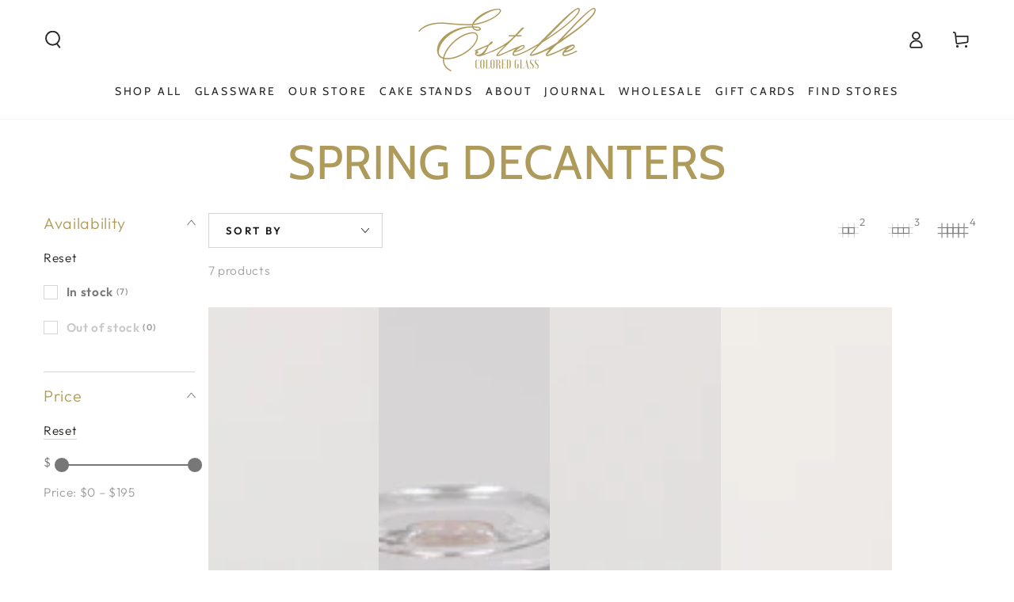

--- FILE ---
content_type: text/html; charset=utf-8
request_url: https://rhsignature.com/collections/spring-decanters
body_size: 94487
content:
<!doctype html>
<html class="no-js" lang="en">
  <head>
	<script src="//rhsignature.com/cdn/shop/files/pandectes-rules.js?v=10923273706572099961"></script>
	
	

    
    
  


    
	
    <meta charset="utf-8">
    <meta http-equiv="X-UA-Compatible" content="IE=edge">
    <meta name="viewport" content="width=device-width,initial-scale=1">
    <meta name="theme-color" content="">
    <link rel="canonical" href="https://estellecoloredglass.com/collections/spring-decanters">
    <link rel="preconnect" href="https://cdn.shopify.com" crossorigin><link rel="icon" type="image/png" href="//rhsignature.com/cdn/shop/files/estelle-logo-final-web_dc4e05d8-c128-4fc9-b6da-4735ae355d5d.png?crop=center&height=32&v=1680754145&width=32"><link rel="preconnect" href="https://fonts.shopifycdn.com" crossorigin><title>
      Spring Decanters
 &ndash; Estelle Colored Glass</title>

<meta property="og:site_name" content="Estelle Colored Glass">
<meta property="og:url" content="https://estellecoloredglass.com/collections/spring-decanters">
<meta property="og:title" content="Spring Decanters">
<meta property="og:type" content="product.group">
<meta property="og:description" content="Estelle Colored Glass is a luxury brand of hand-blown colored glass cake plates and stemware. The Estelle Colored Glass collection is comprised of original commissioned pieces made by glass artisans in Poland at a glass making company with a rich 100-plus-year-old history."><meta name="twitter:card" content="summary_large_image">
<meta name="twitter:title" content="Spring Decanters">
<meta name="twitter:description" content="Estelle Colored Glass is a luxury brand of hand-blown colored glass cake plates and stemware. The Estelle Colored Glass collection is comprised of original commissioned pieces made by glass artisans in Poland at a glass making company with a rich 100-plus-year-old history.">


    <script src="//rhsignature.com/cdn/shop/t/31/assets/vendor-v4.js" defer="defer"></script>
    <script src="//rhsignature.com/cdn/shop/t/31/assets/global.js?v=46910283278389532131739815981" defer="defer"></script>

    <script src="//rhsignature.com/cdn/shop/t/31/assets/webflow.js?v=113447674482191358191739815981" defer="defer"></script>

    
    <link rel="stylesheet" href="//rhsignature.com/cdn/shop/t/31/assets/webflow.css?v=105519835067298713501739815981" >
    <link rel="stylesheet" href="//rhsignature.com/cdn/shop/t/31/assets/client-updates.webflow.css?v=141166620532049532071739815981" >
     <link rel="stylesheet" href="//rhsignature.com/cdn/shop/t/31/assets/estelle-custom.css?v=52305124353233677431739815981" >
    

    <script>window.performance && window.performance.mark && window.performance.mark('shopify.content_for_header.start');</script><meta name="google-site-verification" content="l59LZ58OxsnN6T1bNtawftzLkrcFH75i-JAWQarG_tQ">
<meta id="shopify-digital-wallet" name="shopify-digital-wallet" content="/2716507/digital_wallets/dialog">
<meta name="shopify-checkout-api-token" content="af659205d9419b53b8e701d5c8dbfad8">
<meta id="in-context-paypal-metadata" data-shop-id="2716507" data-venmo-supported="true" data-environment="production" data-locale="en_US" data-paypal-v4="true" data-currency="USD">
<link rel="alternate" type="application/atom+xml" title="Feed" href="/collections/spring-decanters.atom" />
<link rel="alternate" type="application/json+oembed" href="https://estellecoloredglass.com/collections/spring-decanters.oembed">
<script async="async" src="/checkouts/internal/preloads.js?locale=en-US"></script>
<link rel="preconnect" href="https://shop.app" crossorigin="anonymous">
<script async="async" src="https://shop.app/checkouts/internal/preloads.js?locale=en-US&shop_id=2716507" crossorigin="anonymous"></script>
<script id="apple-pay-shop-capabilities" type="application/json">{"shopId":2716507,"countryCode":"US","currencyCode":"USD","merchantCapabilities":["supports3DS"],"merchantId":"gid:\/\/shopify\/Shop\/2716507","merchantName":"Estelle Colored Glass","requiredBillingContactFields":["postalAddress","email","phone"],"requiredShippingContactFields":["postalAddress","email","phone"],"shippingType":"shipping","supportedNetworks":["visa","masterCard","amex","discover","elo","jcb"],"total":{"type":"pending","label":"Estelle Colored Glass","amount":"1.00"},"shopifyPaymentsEnabled":true,"supportsSubscriptions":true}</script>
<script id="shopify-features" type="application/json">{"accessToken":"af659205d9419b53b8e701d5c8dbfad8","betas":["rich-media-storefront-analytics"],"domain":"rhsignature.com","predictiveSearch":true,"shopId":2716507,"locale":"en"}</script>
<script>var Shopify = Shopify || {};
Shopify.shop = "rh-signature-co.myshopify.com";
Shopify.locale = "en";
Shopify.currency = {"active":"USD","rate":"1.0"};
Shopify.country = "US";
Shopify.theme = {"name":"Copy of estelle-colored-glass\/main","id":130070347870,"schema_name":"Be Yours","schema_version":"6.9.0","theme_store_id":null,"role":"main"};
Shopify.theme.handle = "null";
Shopify.theme.style = {"id":null,"handle":null};
Shopify.cdnHost = "rhsignature.com/cdn";
Shopify.routes = Shopify.routes || {};
Shopify.routes.root = "/";</script>
<script type="module">!function(o){(o.Shopify=o.Shopify||{}).modules=!0}(window);</script>
<script>!function(o){function n(){var o=[];function n(){o.push(Array.prototype.slice.apply(arguments))}return n.q=o,n}var t=o.Shopify=o.Shopify||{};t.loadFeatures=n(),t.autoloadFeatures=n()}(window);</script>
<script>
  window.ShopifyPay = window.ShopifyPay || {};
  window.ShopifyPay.apiHost = "shop.app\/pay";
  window.ShopifyPay.redirectState = null;
</script>
<script id="shop-js-analytics" type="application/json">{"pageType":"collection"}</script>
<script defer="defer" async type="module" src="//rhsignature.com/cdn/shopifycloud/shop-js/modules/v2/client.init-shop-cart-sync_C5BV16lS.en.esm.js"></script>
<script defer="defer" async type="module" src="//rhsignature.com/cdn/shopifycloud/shop-js/modules/v2/chunk.common_CygWptCX.esm.js"></script>
<script type="module">
  await import("//rhsignature.com/cdn/shopifycloud/shop-js/modules/v2/client.init-shop-cart-sync_C5BV16lS.en.esm.js");
await import("//rhsignature.com/cdn/shopifycloud/shop-js/modules/v2/chunk.common_CygWptCX.esm.js");

  window.Shopify.SignInWithShop?.initShopCartSync?.({"fedCMEnabled":true,"windoidEnabled":true});

</script>
<script>
  window.Shopify = window.Shopify || {};
  if (!window.Shopify.featureAssets) window.Shopify.featureAssets = {};
  window.Shopify.featureAssets['shop-js'] = {"shop-cart-sync":["modules/v2/client.shop-cart-sync_ZFArdW7E.en.esm.js","modules/v2/chunk.common_CygWptCX.esm.js"],"init-fed-cm":["modules/v2/client.init-fed-cm_CmiC4vf6.en.esm.js","modules/v2/chunk.common_CygWptCX.esm.js"],"shop-button":["modules/v2/client.shop-button_tlx5R9nI.en.esm.js","modules/v2/chunk.common_CygWptCX.esm.js"],"shop-cash-offers":["modules/v2/client.shop-cash-offers_DOA2yAJr.en.esm.js","modules/v2/chunk.common_CygWptCX.esm.js","modules/v2/chunk.modal_D71HUcav.esm.js"],"init-windoid":["modules/v2/client.init-windoid_sURxWdc1.en.esm.js","modules/v2/chunk.common_CygWptCX.esm.js"],"shop-toast-manager":["modules/v2/client.shop-toast-manager_ClPi3nE9.en.esm.js","modules/v2/chunk.common_CygWptCX.esm.js"],"init-shop-email-lookup-coordinator":["modules/v2/client.init-shop-email-lookup-coordinator_B8hsDcYM.en.esm.js","modules/v2/chunk.common_CygWptCX.esm.js"],"init-shop-cart-sync":["modules/v2/client.init-shop-cart-sync_C5BV16lS.en.esm.js","modules/v2/chunk.common_CygWptCX.esm.js"],"avatar":["modules/v2/client.avatar_BTnouDA3.en.esm.js"],"pay-button":["modules/v2/client.pay-button_FdsNuTd3.en.esm.js","modules/v2/chunk.common_CygWptCX.esm.js"],"init-customer-accounts":["modules/v2/client.init-customer-accounts_DxDtT_ad.en.esm.js","modules/v2/client.shop-login-button_C5VAVYt1.en.esm.js","modules/v2/chunk.common_CygWptCX.esm.js","modules/v2/chunk.modal_D71HUcav.esm.js"],"init-shop-for-new-customer-accounts":["modules/v2/client.init-shop-for-new-customer-accounts_ChsxoAhi.en.esm.js","modules/v2/client.shop-login-button_C5VAVYt1.en.esm.js","modules/v2/chunk.common_CygWptCX.esm.js","modules/v2/chunk.modal_D71HUcav.esm.js"],"shop-login-button":["modules/v2/client.shop-login-button_C5VAVYt1.en.esm.js","modules/v2/chunk.common_CygWptCX.esm.js","modules/v2/chunk.modal_D71HUcav.esm.js"],"init-customer-accounts-sign-up":["modules/v2/client.init-customer-accounts-sign-up_CPSyQ0Tj.en.esm.js","modules/v2/client.shop-login-button_C5VAVYt1.en.esm.js","modules/v2/chunk.common_CygWptCX.esm.js","modules/v2/chunk.modal_D71HUcav.esm.js"],"shop-follow-button":["modules/v2/client.shop-follow-button_Cva4Ekp9.en.esm.js","modules/v2/chunk.common_CygWptCX.esm.js","modules/v2/chunk.modal_D71HUcav.esm.js"],"checkout-modal":["modules/v2/client.checkout-modal_BPM8l0SH.en.esm.js","modules/v2/chunk.common_CygWptCX.esm.js","modules/v2/chunk.modal_D71HUcav.esm.js"],"lead-capture":["modules/v2/client.lead-capture_Bi8yE_yS.en.esm.js","modules/v2/chunk.common_CygWptCX.esm.js","modules/v2/chunk.modal_D71HUcav.esm.js"],"shop-login":["modules/v2/client.shop-login_D6lNrXab.en.esm.js","modules/v2/chunk.common_CygWptCX.esm.js","modules/v2/chunk.modal_D71HUcav.esm.js"],"payment-terms":["modules/v2/client.payment-terms_CZxnsJam.en.esm.js","modules/v2/chunk.common_CygWptCX.esm.js","modules/v2/chunk.modal_D71HUcav.esm.js"]};
</script>
<script>(function() {
  var isLoaded = false;
  function asyncLoad() {
    if (isLoaded) return;
    isLoaded = true;
    var urls = ["https:\/\/hello.zonos.com\/shop-duty-tax\/hello.js?1692623739313\u0026shop=rh-signature-co.myshopify.com","https:\/\/str.rise-ai.com\/?shop=rh-signature-co.myshopify.com","https:\/\/strn.rise-ai.com\/?shop=rh-signature-co.myshopify.com","https:\/\/files-shpf.mageworx.com\/productoptions\/source.js?mw_productoptions_t=1617378552\u0026shop=rh-signature-co.myshopify.com","https:\/\/static.shareasale.com\/json\/shopify\/deduplication.js?shop=rh-signature-co.myshopify.com","https:\/\/static.shareasale.com\/json\/shopify\/shareasale-tracking.js?sasmid=137880\u0026ssmtid=19038\u0026scid=null\u0026xtm=null\u0026xtv=null\u0026cd=false\u0026shop=rh-signature-co.myshopify.com","https:\/\/beeapp.me\/jstag\/px-product-option.js?shop=rh-signature-co.myshopify.com","https:\/\/cdn.roseperl.com\/storelocator-prod\/stockist-form\/rh-signature-co-1750218726.js?shop=rh-signature-co.myshopify.com","https:\/\/cdn.roseperl.com\/storelocator-prod\/setting\/rh-signature-co-1763411406.js?shop=rh-signature-co.myshopify.com","https:\/\/cdn.roseperl.com\/storelocator-prod\/wtb\/rh-signature-co-1763411407.js?shop=rh-signature-co.myshopify.com","https:\/\/cdn.roseperl.com\/storelocator-prod\/fo\/rh-signature-co-1763411408.js?shop=rh-signature-co.myshopify.com"];
    for (var i = 0; i < urls.length; i++) {
      var s = document.createElement('script');
      s.type = 'text/javascript';
      s.async = true;
      s.src = urls[i];
      var x = document.getElementsByTagName('script')[0];
      x.parentNode.insertBefore(s, x);
    }
  };
  if(window.attachEvent) {
    window.attachEvent('onload', asyncLoad);
  } else {
    window.addEventListener('load', asyncLoad, false);
  }
})();</script>
<script id="__st">var __st={"a":2716507,"offset":-18000,"reqid":"72cfb53c-8f7c-43f9-a803-f36063381f8d-1768728687","pageurl":"rhsignature.com\/collections\/spring-decanters","u":"0a2c2aea92f5","p":"collection","rtyp":"collection","rid":266530914398};</script>
<script>window.ShopifyPaypalV4VisibilityTracking = true;</script>
<script id="captcha-bootstrap">!function(){'use strict';const t='contact',e='account',n='new_comment',o=[[t,t],['blogs',n],['comments',n],[t,'customer']],c=[[e,'customer_login'],[e,'guest_login'],[e,'recover_customer_password'],[e,'create_customer']],r=t=>t.map((([t,e])=>`form[action*='/${t}']:not([data-nocaptcha='true']) input[name='form_type'][value='${e}']`)).join(','),a=t=>()=>t?[...document.querySelectorAll(t)].map((t=>t.form)):[];function s(){const t=[...o],e=r(t);return a(e)}const i='password',u='form_key',d=['recaptcha-v3-token','g-recaptcha-response','h-captcha-response',i],f=()=>{try{return window.sessionStorage}catch{return}},m='__shopify_v',_=t=>t.elements[u];function p(t,e,n=!1){try{const o=window.sessionStorage,c=JSON.parse(o.getItem(e)),{data:r}=function(t){const{data:e,action:n}=t;return t[m]||n?{data:e,action:n}:{data:t,action:n}}(c);for(const[e,n]of Object.entries(r))t.elements[e]&&(t.elements[e].value=n);n&&o.removeItem(e)}catch(o){console.error('form repopulation failed',{error:o})}}const l='form_type',E='cptcha';function T(t){t.dataset[E]=!0}const w=window,h=w.document,L='Shopify',v='ce_forms',y='captcha';let A=!1;((t,e)=>{const n=(g='f06e6c50-85a8-45c8-87d0-21a2b65856fe',I='https://cdn.shopify.com/shopifycloud/storefront-forms-hcaptcha/ce_storefront_forms_captcha_hcaptcha.v1.5.2.iife.js',D={infoText:'Protected by hCaptcha',privacyText:'Privacy',termsText:'Terms'},(t,e,n)=>{const o=w[L][v],c=o.bindForm;if(c)return c(t,g,e,D).then(n);var r;o.q.push([[t,g,e,D],n]),r=I,A||(h.body.append(Object.assign(h.createElement('script'),{id:'captcha-provider',async:!0,src:r})),A=!0)});var g,I,D;w[L]=w[L]||{},w[L][v]=w[L][v]||{},w[L][v].q=[],w[L][y]=w[L][y]||{},w[L][y].protect=function(t,e){n(t,void 0,e),T(t)},Object.freeze(w[L][y]),function(t,e,n,w,h,L){const[v,y,A,g]=function(t,e,n){const i=e?o:[],u=t?c:[],d=[...i,...u],f=r(d),m=r(i),_=r(d.filter((([t,e])=>n.includes(e))));return[a(f),a(m),a(_),s()]}(w,h,L),I=t=>{const e=t.target;return e instanceof HTMLFormElement?e:e&&e.form},D=t=>v().includes(t);t.addEventListener('submit',(t=>{const e=I(t);if(!e)return;const n=D(e)&&!e.dataset.hcaptchaBound&&!e.dataset.recaptchaBound,o=_(e),c=g().includes(e)&&(!o||!o.value);(n||c)&&t.preventDefault(),c&&!n&&(function(t){try{if(!f())return;!function(t){const e=f();if(!e)return;const n=_(t);if(!n)return;const o=n.value;o&&e.removeItem(o)}(t);const e=Array.from(Array(32),(()=>Math.random().toString(36)[2])).join('');!function(t,e){_(t)||t.append(Object.assign(document.createElement('input'),{type:'hidden',name:u})),t.elements[u].value=e}(t,e),function(t,e){const n=f();if(!n)return;const o=[...t.querySelectorAll(`input[type='${i}']`)].map((({name:t})=>t)),c=[...d,...o],r={};for(const[a,s]of new FormData(t).entries())c.includes(a)||(r[a]=s);n.setItem(e,JSON.stringify({[m]:1,action:t.action,data:r}))}(t,e)}catch(e){console.error('failed to persist form',e)}}(e),e.submit())}));const S=(t,e)=>{t&&!t.dataset[E]&&(n(t,e.some((e=>e===t))),T(t))};for(const o of['focusin','change'])t.addEventListener(o,(t=>{const e=I(t);D(e)&&S(e,y())}));const B=e.get('form_key'),M=e.get(l),P=B&&M;t.addEventListener('DOMContentLoaded',(()=>{const t=y();if(P)for(const e of t)e.elements[l].value===M&&p(e,B);[...new Set([...A(),...v().filter((t=>'true'===t.dataset.shopifyCaptcha))])].forEach((e=>S(e,t)))}))}(h,new URLSearchParams(w.location.search),n,t,e,['guest_login'])})(!0,!0)}();</script>
<script integrity="sha256-4kQ18oKyAcykRKYeNunJcIwy7WH5gtpwJnB7kiuLZ1E=" data-source-attribution="shopify.loadfeatures" defer="defer" src="//rhsignature.com/cdn/shopifycloud/storefront/assets/storefront/load_feature-a0a9edcb.js" crossorigin="anonymous"></script>
<script crossorigin="anonymous" defer="defer" src="//rhsignature.com/cdn/shopifycloud/storefront/assets/shopify_pay/storefront-65b4c6d7.js?v=20250812"></script>
<script data-source-attribution="shopify.dynamic_checkout.dynamic.init">var Shopify=Shopify||{};Shopify.PaymentButton=Shopify.PaymentButton||{isStorefrontPortableWallets:!0,init:function(){window.Shopify.PaymentButton.init=function(){};var t=document.createElement("script");t.src="https://rhsignature.com/cdn/shopifycloud/portable-wallets/latest/portable-wallets.en.js",t.type="module",document.head.appendChild(t)}};
</script>
<script data-source-attribution="shopify.dynamic_checkout.buyer_consent">
  function portableWalletsHideBuyerConsent(e){var t=document.getElementById("shopify-buyer-consent"),n=document.getElementById("shopify-subscription-policy-button");t&&n&&(t.classList.add("hidden"),t.setAttribute("aria-hidden","true"),n.removeEventListener("click",e))}function portableWalletsShowBuyerConsent(e){var t=document.getElementById("shopify-buyer-consent"),n=document.getElementById("shopify-subscription-policy-button");t&&n&&(t.classList.remove("hidden"),t.removeAttribute("aria-hidden"),n.addEventListener("click",e))}window.Shopify?.PaymentButton&&(window.Shopify.PaymentButton.hideBuyerConsent=portableWalletsHideBuyerConsent,window.Shopify.PaymentButton.showBuyerConsent=portableWalletsShowBuyerConsent);
</script>
<script data-source-attribution="shopify.dynamic_checkout.cart.bootstrap">document.addEventListener("DOMContentLoaded",(function(){function t(){return document.querySelector("shopify-accelerated-checkout-cart, shopify-accelerated-checkout")}if(t())Shopify.PaymentButton.init();else{new MutationObserver((function(e,n){t()&&(Shopify.PaymentButton.init(),n.disconnect())})).observe(document.body,{childList:!0,subtree:!0})}}));
</script>
<link id="shopify-accelerated-checkout-styles" rel="stylesheet" media="screen" href="https://rhsignature.com/cdn/shopifycloud/portable-wallets/latest/accelerated-checkout-backwards-compat.css" crossorigin="anonymous">
<style id="shopify-accelerated-checkout-cart">
        #shopify-buyer-consent {
  margin-top: 1em;
  display: inline-block;
  width: 100%;
}

#shopify-buyer-consent.hidden {
  display: none;
}

#shopify-subscription-policy-button {
  background: none;
  border: none;
  padding: 0;
  text-decoration: underline;
  font-size: inherit;
  cursor: pointer;
}

#shopify-subscription-policy-button::before {
  box-shadow: none;
}

      </style>
<script id="sections-script" data-sections="header,footer" defer="defer" src="//rhsignature.com/cdn/shop/t/31/compiled_assets/scripts.js?5825"></script>
<script>window.performance && window.performance.mark && window.performance.mark('shopify.content_for_header.end');</script>

<style data-shopify>@font-face {
  font-family: Outfit;
  font-weight: 300;
  font-style: normal;
  font-display: swap;
  src: url("//rhsignature.com/cdn/fonts/outfit/outfit_n3.8c97ae4c4fac7c2ea467a6dc784857f4de7e0e37.woff2") format("woff2"),
       url("//rhsignature.com/cdn/fonts/outfit/outfit_n3.b50a189ccde91f9bceee88f207c18c09f0b62a7b.woff") format("woff");
}

  @font-face {
  font-family: Outfit;
  font-weight: 600;
  font-style: normal;
  font-display: swap;
  src: url("//rhsignature.com/cdn/fonts/outfit/outfit_n6.dfcbaa80187851df2e8384061616a8eaa1702fdc.woff2") format("woff2"),
       url("//rhsignature.com/cdn/fonts/outfit/outfit_n6.88384e9fc3e36038624caccb938f24ea8008a91d.woff") format("woff");
}

  
  
  @font-face {
  font-family: Cabin;
  font-weight: 400;
  font-style: normal;
  font-display: swap;
  src: url("//rhsignature.com/cdn/fonts/cabin/cabin_n4.cefc6494a78f87584a6f312fea532919154f66fe.woff2") format("woff2"),
       url("//rhsignature.com/cdn/fonts/cabin/cabin_n4.8c16611b00f59d27f4b27ce4328dfe514ce77517.woff") format("woff");
}

  @font-face {
  font-family: Cabin;
  font-weight: 600;
  font-style: normal;
  font-display: swap;
  src: url("//rhsignature.com/cdn/fonts/cabin/cabin_n6.c6b1e64927bbec1c65aab7077888fb033480c4f7.woff2") format("woff2"),
       url("//rhsignature.com/cdn/fonts/cabin/cabin_n6.6c2e65d54c893ad9f1390da3b810b8e6cf976a4f.woff") format("woff");
}


  :root {
    --be-yours-version: "6.9.0";
    --font-body-family: Outfit, sans-serif;
    --font-body-style: normal;
    --font-body-weight: 300;

    --font-heading-family: Cabin, sans-serif;
    --font-heading-style: normal;
    --font-heading-weight: 400;

    --font-body-scale: 1.1;
    --font-heading-scale: 0.9090909090909091;

    --font-navigation-family: var(--font-heading-family);
    --font-navigation-size: 14px;
    --font-navigation-weight: var(--font-heading-weight);
    --font-button-family: var(--font-body-family);
    --font-button-size: 15px;
    --font-button-baseline: 0rem;
    --font-price-family: var(--font-heading-family);
    --font-price-scale: var(--font-heading-scale);

    --color-base-text: 119, 119, 119;
    --color-base-background: 255, 255, 255;
    --color-base-solid-button-labels: 255, 255, 255;
    --color-base-outline-button-labels: 26, 27, 24;
    --color-base-accent: 219, 189, 230;
    --color-base-heading: 174, 155, 91;
    --color-base-border: 210, 213, 217;
    --color-placeholder: 243, 243, 243;
    --color-overlay: 33, 35, 38;
    --color-keyboard-focus: 135, 173, 245;
    --color-shadow: 168, 232, 226;
    --shadow-opacity: 1;

    --color-background-dark: 235, 235, 235;
    --color-price: #1a1b18;
    --color-sale-price: #d72c0d;
    --color-reviews: #ffb503;
    --color-critical: #d72c0d;
    --color-success: #008060;

    --payment-terms-background-color: #ffffff;
    --page-width: 130rem;
    --page-width-margin: 0rem;

    --card-color-scheme: var(--color-placeholder);
    --card-text-alignment: left;
    --card-flex-alignment: flex-left;
    --card-image-padding: 0px;
    --card-border-width: 0px;
    --card-radius: 0px;
    --card-shadow-horizontal-offset: 0px;
    --card-shadow-vertical-offset: 0px;
    
    --button-radius: 0px;
    --button-border-width: 1px;
    --button-shadow-horizontal-offset: 0px;
    --button-shadow-vertical-offset: 0px;

    --spacing-sections-desktop: 0px;
    --spacing-sections-mobile: 0px;
  }

  *,
  *::before,
  *::after {
    box-sizing: inherit;
  }

  html {
    box-sizing: border-box;
    font-size: calc(var(--font-body-scale) * 62.5%);
    height: 100%;
  }

  body {
    min-height: 100%;
    margin: 0;
    font-size: 1.5rem;
    letter-spacing: 0.06rem;
    line-height: calc(1 + 0.8 / var(--font-body-scale));
    font-family: var(--font-body-family);
    font-style: var(--font-body-style);
    font-weight: var(--font-body-weight);
  }

  @media screen and (min-width: 750px) {
    body {
      font-size: 1.6rem;
    }
  }</style><link href="//rhsignature.com/cdn/shop/t/31/assets/base.css?v=162802762572525636721739815981" rel="stylesheet" type="text/css" media="all" /><link rel="preload" as="font" href="//rhsignature.com/cdn/fonts/outfit/outfit_n3.8c97ae4c4fac7c2ea467a6dc784857f4de7e0e37.woff2" type="font/woff2" crossorigin><link rel="preload" as="font" href="//rhsignature.com/cdn/fonts/cabin/cabin_n4.cefc6494a78f87584a6f312fea532919154f66fe.woff2" type="font/woff2" crossorigin><link rel="stylesheet" href="//rhsignature.com/cdn/shop/t/31/assets/component-predictive-search.css?v=21505439471608135461739815981" media="print" onload="this.media='all'"><link rel="stylesheet" href="//rhsignature.com/cdn/shop/t/31/assets/component-quick-view.css?v=147330403504832757041739815981" media="print" onload="this.media='all'"><link rel="stylesheet" href="//rhsignature.com/cdn/shop/t/31/assets/component-color-swatches.css?v=128638073195889574301739815981" media="print" onload="this.media='all'"><script>document.documentElement.className = document.documentElement.className.replace('no-js', 'js');</script>
  <script>
    var appEnvironment = 'storelocator-prod';
    var shopHash = 'a8e5a19c6aad68cd44432278462e83d5';
</script>


<!-- Global site tag (gtag.js) - AdWords: AW-11248784942 -->
<script async src="https://www.googletagmanager.com/gtag/js?id=AW-11248784942"></script>
<script>
  window.dataLayer = window.dataLayer || [];
  function gtag(){dataLayer.push(arguments);}
  gtag('js', new Date());

  gtag('config', 'AW-11248784942');
</script>






  <script>
  
   gtag('event','view_items', {
    'items': [
		
              {
                'id': 'shopify_US_6578615418974_39386375684190',
                'google_business_vertical': 'retail'
              }
              , 
        
              {
                'id': 'shopify_US_4710510395486_32120751226974',
                'google_business_vertical': 'retail'
              }
              , 
        
              {
                'id': 'shopify_US_6578611355742_39386362773598',
                'google_business_vertical': 'retail'
              }
              , 
        
              {
                'id': 'shopify_US_6578616238174_39386377551966',
                'google_business_vertical': 'retail'
              }
              , 
        
              {
                'id': 'shopify_US_6578618695774_39386385809502',
                'google_business_vertical': 'retail'
              }
              
        
     ]
   });
  
    </script>

    <script>
  gtag('config', 'AW-11248784942/uOlNCOzo2b4YEK6s6_Mp', {
    'phone_conversion_number': '(803) 496-7440'
  });
</script>





<script>
  document.addEventListener("DOMContentLoaded", function(event) {
    const style = document.getElementById('wsg-custom-style');
    if (typeof window.isWsgCustomer != "undefined" && isWsgCustomer) {
      style.innerHTML = `
        ${style.innerHTML} 
        /* A friend of hideWsg - this will _show_ only for wsg customers. Add class to an element to use */
        .showWsg {
          display: unset;
        }
        /* wholesale only CSS */
        .additional-checkout-buttons, .shopify-payment-button {
          display: none !important;
        }
        .wsg-proxy-container select {
          background-color: 
          ${
        document.querySelector('input').style.backgroundColor
          ? document.querySelector('input').style.backgroundColor
          : 'white'
        } !important;
        }
      `;
    } else {
      style.innerHTML = `
        ${style.innerHTML}
        /* Add CSS rules here for NOT wsg customers - great to hide elements from retail when we can't access the code driving the element */
        
      `;
    }

    if (typeof window.embedButtonBg !== undefined && typeof window.embedButtonText !== undefined && window.embedButtonBg !== window.embedButtonText) {
      style.innerHTML = `
        ${style.innerHTML}
        .wsg-button-fix {
          background: ${embedButtonBg} !important;
          border-color: ${embedButtonBg} !important;
          color: ${embedButtonText} !important;
        }
      `;
    }

    // =========================
    //         CUSTOM JS
    // ==========================
    if (document.querySelector(".wsg-proxy-container")) {
      initNodeObserver(wsgCustomJs);
    }
  })

  function wsgCustomJs() {

    // update button classes
    const button = document.querySelectorAll(".wsg-button-fix");
    let buttonClass = "button";
    buttonClass = buttonClass.split(" ");
    for (let i = 0; i < button.length; i++) {
      button[i].classList.add(... buttonClass);
    }

    // wsgCustomJs window placeholder
    // update secondary btn color on proxy cart
    if (document.getElementById("wsg-checkout-one")) {
      const checkoutButton = document.getElementById("wsg-checkout-one");
      let wsgBtnColor = window.getComputedStyle(checkoutButton).backgroundColor;
      let wsgBtnBackground = "none";
      let wsgBtnBorder = "thin solid " + wsgBtnColor;
      let wsgBtnPadding = window.getComputedStyle(checkoutButton).padding;
      let spofBtn = document.querySelectorAll(".spof-btn");
      for (let i = 0; i < spofBtn.length; i++) {
        spofBtn[i].style.background = wsgBtnBackground;
        spofBtn[i].style.color = wsgBtnColor;
        spofBtn[i].style.border = wsgBtnBorder;
        spofBtn[i].style.padding = wsgBtnPadding;
      }
    }

    // update Quick Order Form label
    if (typeof window.embedSPOFLabel != "undefined" && embedSPOFLabel) {
      document.querySelectorAll(".spof-btn").forEach(function(spofBtn) {
        spofBtn.removeAttribute("data-translation-selector");
        spofBtn.innerHTML = embedSPOFLabel;
      });
    }
  }

  function initNodeObserver(onChangeNodeCallback) {

    // Select the node that will be observed for mutations
    const targetNode = document.querySelector(".wsg-proxy-container");

    // Options for the observer (which mutations to observe)
    const config = {
      attributes: true,
      childList: true,
      subtree: true
    };

    // Callback function to execute when mutations are observed
    const callback = function(mutationsList, observer) {
      for (const mutation of mutationsList) {
        if (mutation.type === 'childList') {
          onChangeNodeCallback();
          observer.disconnect();
        }
      }
    };

    // Create an observer instance linked to the callback function
    const observer = new MutationObserver(callback);

    // Start observing the target node for configured mutations
    observer.observe(targetNode, config);
  }
</script>


<style id="wsg-custom-style">
  /* A friend of hideWsg - this will _show_ only for wsg customers. Add class to an element to use */
  .showWsg {
    display: none;
  }
  /* Signup/login */
  #wsg-signup select,
  #wsg-signup input,
  #wsg-signup textarea {
    height: 46px;
    border: thin solid #d1d1d1;
    padding: 6px 10px;
  }
  #wsg-signup textarea {
    min-height: 100px;
  }
  .wsg-login-input {
    height: 46px;
    border: thin solid #d1d1d1;
    padding: 6px 10px;
  }
  #wsg-signup select {
  }
/*   Quick Order Form */
  .wsg-table td {
    border: none;
    min-width: 150px;
  }
  .wsg-table tr {
    border-bottom: thin solid #d1d1d1; 
    border-left: none;
  }
  .wsg-table input[type="number"] {
    border: thin solid #d1d1d1;
    padding: 5px 15px;
    min-height: 42px;
  }
  #wsg-spof-link a {
    text-decoration: inherit;
    color: inherit;
  }
  .wsg-proxy-container {
    margin-top: 0% !important;
  }
  @media screen and (max-width:768px){
    .wsg-proxy-container .wsg-table input[type="number"] {
        max-width: 80%; 
    }
    .wsg-center img {
      width: 50px !important;
    }
    .wsg-variant-price-area {
      min-width: 70px !important;
    }
  }
  /* Submit button */
  #wsg-cart-update{
    padding: 8px 10px;
    min-height: 45px;
    max-width: 100% !important;
  }
  .wsg-table {
    background: inherit !important;
  }
  .wsg-spof-container-main {
    background: inherit !important;
  }
  /* General fixes */
  .wsg-hide-prices {
    opacity: 0;
  }
  .wsg-ws-only .button {
    margin: 0;
  }
</style>
<!-- BEGIN app block: shopify://apps/pandectes-gdpr/blocks/banner/58c0baa2-6cc1-480c-9ea6-38d6d559556a -->
  
    
      <!-- TCF is active, scripts are loaded above -->
      
        <script>
          if (!window.PandectesRulesSettings) {
            window.PandectesRulesSettings = {"store":{"id":2716507,"adminMode":false,"headless":false,"storefrontRootDomain":"","checkoutRootDomain":"","storefrontAccessToken":""},"banner":{"revokableTrigger":false,"cookiesBlockedByDefault":"7","hybridStrict":false,"isActive":true},"geolocation":{"brOnly":false,"caOnly":false,"euOnly":false},"blocker":{"isActive":false,"googleConsentMode":{"isActive":false,"id":"","analyticsId":"","adStorageCategory":4,"analyticsStorageCategory":2,"functionalityStorageCategory":1,"personalizationStorageCategory":1,"securityStorageCategory":0,"customEvent":true,"redactData":true,"urlPassthrough":false},"facebookPixel":{"isActive":false,"id":"","ldu":false},"microsoft":{},"rakuten":{"isActive":false,"cmp":false,"ccpa":false},"defaultBlocked":7,"patterns":{"whiteList":[],"blackList":{"1":[],"2":[],"4":[],"8":[]},"iframesWhiteList":[],"iframesBlackList":{"1":[],"2":[],"4":[],"8":[]},"beaconsWhiteList":[],"beaconsBlackList":{"1":[],"2":[],"4":[],"8":[]}}}};
            const rulesScript = document.createElement('script');
            window.PandectesRulesSettings.auto = true;
            rulesScript.src = "https://cdn.shopify.com/extensions/019bd005-1071-7566-a990-dd9df4dd4365/gdpr-228/assets/pandectes-rules.js";
            const firstChild = document.head.firstChild;
            document.head.insertBefore(rulesScript, firstChild);
          }
        </script>
      
      <script>
        
          window.PandectesSettings = {"store":{"id":2716507,"plan":"plus","theme":"Copy of estelle-colored-glass/main","primaryLocale":"en","adminMode":false,"headless":false,"storefrontRootDomain":"","checkoutRootDomain":"","storefrontAccessToken":""},"tsPublished":1746645984,"declaration":{"showPurpose":false,"showProvider":false,"showDateGenerated":false},"language":{"unpublished":[],"languageMode":"Single","fallbackLanguage":"en","languageDetection":"browser","languagesSupported":[]},"texts":{"managed":{"headerText":{"en":"We respect your privacy"},"consentText":{"en":"This website uses cookies to ensure you get the best experience."},"linkText":{"en":"Learn more"},"imprintText":{"en":"Imprint"},"googleLinkText":{"en":"Google's Privacy Terms"},"allowButtonText":{"en":"Accept"},"denyButtonText":{"en":"Decline"},"dismissButtonText":{"en":"Ok"},"leaveSiteButtonText":{"en":"Leave this site"},"preferencesButtonText":{"en":"Preferences"},"cookiePolicyText":{"en":"Cookie policy"},"preferencesPopupTitleText":{"en":"Manage consent preferences"},"preferencesPopupIntroText":{"en":"We use cookies to optimize website functionality, analyze the performance, and provide personalized experience to you. Some cookies are essential to make the website operate and function correctly. Those cookies cannot be disabled. In this window you can manage your preference of cookies."},"preferencesPopupSaveButtonText":{"en":"Save preferences"},"preferencesPopupCloseButtonText":{"en":"Close"},"preferencesPopupAcceptAllButtonText":{"en":"Accept all"},"preferencesPopupRejectAllButtonText":{"en":"Reject all"},"cookiesDetailsText":{"en":"Cookies details"},"preferencesPopupAlwaysAllowedText":{"en":"Always allowed"},"accessSectionParagraphText":{"en":"You have the right to request access to your data at any time."},"accessSectionTitleText":{"en":"Data portability"},"accessSectionAccountInfoActionText":{"en":"Personal data"},"accessSectionDownloadReportActionText":{"en":"Request export"},"accessSectionGDPRRequestsActionText":{"en":"Data subject requests"},"accessSectionOrdersRecordsActionText":{"en":"Orders"},"rectificationSectionParagraphText":{"en":"You have the right to request your data to be updated whenever you think it is appropriate."},"rectificationSectionTitleText":{"en":"Data Rectification"},"rectificationCommentPlaceholder":{"en":"Describe what you want to be updated"},"rectificationCommentValidationError":{"en":"Comment is required"},"rectificationSectionEditAccountActionText":{"en":"Request an update"},"erasureSectionTitleText":{"en":"Right to be forgotten"},"erasureSectionParagraphText":{"en":"You have the right to ask all your data to be erased. After that, you will no longer be able to access your account."},"erasureSectionRequestDeletionActionText":{"en":"Request personal data deletion"},"consentDate":{"en":"Consent date"},"consentId":{"en":"Consent ID"},"consentSectionChangeConsentActionText":{"en":"Change consent preference"},"consentSectionConsentedText":{"en":"You consented to the cookies policy of this website on"},"consentSectionNoConsentText":{"en":"You have not consented to the cookies policy of this website."},"consentSectionTitleText":{"en":"Your cookie consent"},"consentStatus":{"en":"Consent preference"},"confirmationFailureMessage":{"en":"Your request was not verified. Please try again and if problem persists, contact store owner for assistance"},"confirmationFailureTitle":{"en":"A problem occurred"},"confirmationSuccessMessage":{"en":"We will soon get back to you as to your request."},"confirmationSuccessTitle":{"en":"Your request is verified"},"guestsSupportEmailFailureMessage":{"en":"Your request was not submitted. Please try again and if problem persists, contact store owner for assistance."},"guestsSupportEmailFailureTitle":{"en":"A problem occurred"},"guestsSupportEmailPlaceholder":{"en":"E-mail address"},"guestsSupportEmailSuccessMessage":{"en":"If you are registered as a customer of this store, you will soon receive an email with instructions on how to proceed."},"guestsSupportEmailSuccessTitle":{"en":"Thank you for your request"},"guestsSupportEmailValidationError":{"en":"Email is not valid"},"guestsSupportInfoText":{"en":"Please login with your customer account to further proceed."},"submitButton":{"en":"Submit"},"submittingButton":{"en":"Submitting..."},"cancelButton":{"en":"Cancel"},"declIntroText":{"en":"We use cookies to optimize website functionality, analyze the performance, and provide personalized experience to you. Some cookies are essential to make the website operate and function correctly. Those cookies cannot be disabled. In this window you can manage your preference of cookies."},"declName":{"en":"Name"},"declPurpose":{"en":"Purpose"},"declType":{"en":"Type"},"declRetention":{"en":"Retention"},"declProvider":{"en":"Provider"},"declFirstParty":{"en":"First-party"},"declThirdParty":{"en":"Third-party"},"declSeconds":{"en":"seconds"},"declMinutes":{"en":"minutes"},"declHours":{"en":"hours"},"declDays":{"en":"days"},"declMonths":{"en":"months"},"declYears":{"en":"years"},"declSession":{"en":"Session"},"declDomain":{"en":"Domain"},"declPath":{"en":"Path"}},"categories":{"strictlyNecessaryCookiesTitleText":{"en":"Strictly necessary cookies"},"strictlyNecessaryCookiesDescriptionText":{"en":"These cookies are essential in order to enable you to move around the website and use its features, such as accessing secure areas of the website. The website cannot function properly without these cookies."},"functionalityCookiesTitleText":{"en":"Functional cookies"},"functionalityCookiesDescriptionText":{"en":"These cookies enable the site to provide enhanced functionality and personalisation. They may be set by us or by third party providers whose services we have added to our pages. If you do not allow these cookies then some or all of these services may not function properly."},"performanceCookiesTitleText":{"en":"Performance cookies"},"performanceCookiesDescriptionText":{"en":"These cookies enable us to monitor and improve the performance of our website. For example, they allow us to count visits, identify traffic sources and see which parts of the site are most popular."},"targetingCookiesTitleText":{"en":"Targeting cookies"},"targetingCookiesDescriptionText":{"en":"These cookies may be set through our site by our advertising partners. They may be used by those companies to build a profile of your interests and show you relevant adverts on other sites.    They do not store directly personal information, but are based on uniquely identifying your browser and internet device. If you do not allow these cookies, you will experience less targeted advertising."},"unclassifiedCookiesTitleText":{"en":"Unclassified cookies"},"unclassifiedCookiesDescriptionText":{"en":"Unclassified cookies are cookies that we are in the process of classifying, together with the providers of individual cookies."}},"auto":{}},"library":{"previewMode":false,"fadeInTimeout":0,"defaultBlocked":7,"showLink":true,"showImprintLink":false,"showGoogleLink":false,"enabled":true,"cookie":{"expiryDays":365,"secure":true,"domain":""},"dismissOnScroll":false,"dismissOnWindowClick":false,"dismissOnTimeout":false,"palette":{"popup":{"background":"#FFFFFF","backgroundForCalculations":{"a":1,"b":255,"g":255,"r":255},"text":"#000000"},"button":{"background":"transparent","backgroundForCalculations":{"a":1,"b":255,"g":255,"r":255},"text":"#000000","textForCalculation":{"a":1,"b":0,"g":0,"r":0},"border":"#000000"}},"content":{"href":"https://estellecoloredglass.com/pages/privacy-policy","imprintHref":"/","close":"&#10005;","target":"_blank","logo":"<img class=\"cc-banner-logo\" style=\"max-height: 40px;\" src=\"https://rh-signature-co.myshopify.com/cdn/shop/files/pandectes-banner-logo.png\" alt=\"logo\" />"},"window":"<div role=\"dialog\" aria-live=\"polite\" aria-label=\"cookieconsent\" aria-describedby=\"cookieconsent:desc\" id=\"pandectes-banner\" class=\"cc-window-wrapper cc-bottom-wrapper\"><div class=\"pd-cookie-banner-window cc-window {{classes}}\"><!--googleoff: all-->{{children}}<!--googleon: all--></div></div>","compliance":{"opt-both":"<div class=\"cc-compliance cc-highlight\">{{deny}}{{allow}}</div>"},"type":"opt-both","layouts":{"basic":"{{logo}}{{messagelink}}{{compliance}}{{close}}"},"position":"bottom","theme":"wired","revokable":false,"animateRevokable":true,"revokableReset":false,"revokableLogoUrl":"https://rh-signature-co.myshopify.com/cdn/shop/files/pandectes-reopen-logo.png","revokablePlacement":"bottom-right","revokableMarginHorizontal":80,"revokableMarginVertical":15,"static":false,"autoAttach":true,"hasTransition":true,"blacklistPage":[""],"elements":{"close":"<button aria-label=\"dismiss cookie message\" type=\"button\" tabindex=\"0\" class=\"cc-close\">{{close}}</button>","dismiss":"<button aria-label=\"dismiss cookie message\" type=\"button\" tabindex=\"0\" class=\"cc-btn cc-btn-decision cc-dismiss\">{{dismiss}}</button>","allow":"<button aria-label=\"allow cookies\" type=\"button\" tabindex=\"0\" class=\"cc-btn cc-btn-decision cc-allow\">{{allow}}</button>","deny":"<button aria-label=\"deny cookies\" type=\"button\" tabindex=\"0\" class=\"cc-btn cc-btn-decision cc-deny\">{{deny}}</button>","preferences":"<button aria-label=\"settings cookies\" tabindex=\"0\" type=\"button\" class=\"cc-btn cc-settings\" onclick=\"Pandectes.fn.openPreferences()\">{{preferences}}</button>"}},"geolocation":{"brOnly":false,"caOnly":false,"euOnly":false},"dsr":{"guestsSupport":false,"accessSectionDownloadReportAuto":false},"banner":{"resetTs":1657311253,"extraCss":"        .cc-banner-logo {max-width: 24em!important;}    @media(min-width: 768px) {.cc-window.cc-floating{max-width: 24em!important;width: 24em!important;}}    .cc-message, .pd-cookie-banner-window .cc-header, .cc-logo {text-align: left}    .cc-window-wrapper{z-index: 2147483647;}    .cc-window{z-index: 2147483647;font-family: inherit;}    .pd-cookie-banner-window .cc-header{font-family: inherit;}    .pd-cp-ui{font-family: inherit; background-color: #FFFFFF;color:#000000;}    button.pd-cp-btn, a.pd-cp-btn{}    input + .pd-cp-preferences-slider{background-color: rgba(0, 0, 0, 0.3)}    .pd-cp-scrolling-section::-webkit-scrollbar{background-color: rgba(0, 0, 0, 0.3)}    input:checked + .pd-cp-preferences-slider{background-color: rgba(0, 0, 0, 1)}    .pd-cp-scrolling-section::-webkit-scrollbar-thumb {background-color: rgba(0, 0, 0, 1)}    .pd-cp-ui-close{color:#000000;}    .pd-cp-preferences-slider:before{background-color: #FFFFFF}    .pd-cp-title:before {border-color: #000000!important}    .pd-cp-preferences-slider{background-color:#000000}    .pd-cp-toggle{color:#000000!important}    @media(max-width:699px) {.pd-cp-ui-close-top svg {fill: #000000}}    .pd-cp-toggle:hover,.pd-cp-toggle:visited,.pd-cp-toggle:active{color:#000000!important}    .pd-cookie-banner-window {box-shadow: 0 0 18px rgb(0 0 0 / 20%);}  ","customJavascript":{},"showPoweredBy":false,"logoHeight":40,"revokableTrigger":false,"hybridStrict":false,"cookiesBlockedByDefault":"7","isActive":true,"implicitSavePreferences":false,"cookieIcon":false,"blockBots":false,"showCookiesDetails":false,"hasTransition":true,"blockingPage":false,"showOnlyLandingPage":false,"leaveSiteUrl":"https://www.google.com","linkRespectStoreLang":false},"cookies":{"0":[{"name":"shopify_pay_redirect","type":"http","domain":"estellecoloredglass.com","path":"/","provider":"Shopify","firstParty":true,"retention":"1 year(s)","expires":1,"unit":"declYears","purpose":{"en":"The cookie is necessary for the secure checkout and payment function on the website. This function is provided by shopify.com."}},{"name":"secure_customer_sig","type":"http","domain":"estellecoloredglass.com","path":"/","provider":"Shopify","firstParty":true,"retention":"1 year(s)","expires":1,"unit":"declYears","purpose":{"en":"Used in connection with customer login."}},{"name":"cart_currency","type":"http","domain":"estellecoloredglass.com","path":"/","provider":"Shopify","firstParty":true,"retention":"1 year(s)","expires":1,"unit":"declYears","purpose":{"en":"The cookie is necessary for the secure checkout and payment function on the website. This function is provided by shopify.com."}},{"name":"keep_alive","type":"http","domain":"estellecoloredglass.com","path":"/","provider":"Shopify","firstParty":true,"retention":"1 year(s)","expires":1,"unit":"declYears","purpose":{"en":"Used in connection with buyer localization."}}],"1":[{"name":"_shopify_sa_t","type":"http","domain":".estellecoloredglass.com","path":"/","provider":"Shopify","firstParty":true,"retention":"1 year(s)","expires":1,"unit":"declYears","purpose":{"en":"Shopify analytics relating to marketing & referrals."}},{"name":"_shopify_y","type":"http","domain":".estellecoloredglass.com","path":"/","provider":"Shopify","firstParty":true,"retention":"1 year(s)","expires":1,"unit":"declYears","purpose":{"en":"Shopify analytics."}},{"name":"_landing_page","type":"http","domain":".estellecoloredglass.com","path":"/","provider":"Shopify","firstParty":true,"retention":"1 year(s)","expires":1,"unit":"declYears","purpose":{"en":"Tracks landing pages."}},{"name":"_s","type":"http","domain":".estellecoloredglass.com","path":"/","provider":"Shopify","firstParty":true,"retention":"1 year(s)","expires":1,"unit":"declYears","purpose":{"en":"Shopify analytics."}},{"name":"_y","type":"http","domain":".estellecoloredglass.com","path":"/","provider":"Shopify","firstParty":true,"retention":"1 year(s)","expires":1,"unit":"declYears","purpose":{"en":"Shopify analytics."}},{"name":"_shopify_sa_p","type":"http","domain":".estellecoloredglass.com","path":"/","provider":"Shopify","firstParty":true,"retention":"1 year(s)","expires":1,"unit":"declYears","purpose":{"en":"Shopify analytics relating to marketing & referrals."}},{"name":"_orig_referrer","type":"http","domain":".estellecoloredglass.com","path":"/","provider":"Shopify","firstParty":true,"retention":"1 year(s)","expires":1,"unit":"declYears","purpose":{"en":"Tracks landing pages."}},{"name":"_shopify_s","type":"http","domain":".estellecoloredglass.com","path":"/","provider":"Shopify","firstParty":true,"retention":"1 year(s)","expires":1,"unit":"declYears","purpose":{"en":"Shopify analytics."}}],"2":[{"name":"_gat","type":"http","domain":".estellecoloredglass.com","path":"/","provider":"Google","firstParty":true,"retention":"1 year(s)","expires":1,"unit":"declYears","purpose":{"en":"Cookie is placed by Google Analytics to filter requests from bots."}},{"name":"_gid","type":"http","domain":".estellecoloredglass.com","path":"/","provider":"Google","firstParty":true,"retention":"1 year(s)","expires":1,"unit":"declYears","purpose":{"en":"Cookie is placed by Google Analytics to count and track pageviews."}},{"name":"_ga","type":"http","domain":".estellecoloredglass.com","path":"/","provider":"Google","firstParty":true,"retention":"1 year(s)","expires":1,"unit":"declYears","purpose":{"en":"Cookie is set by Google Analytics with unknown functionality"}}],"4":[{"name":"_pin_unauth","type":"http","domain":".estellecoloredglass.com","path":"/","provider":"Pinterest","firstParty":true,"retention":"1 year(s)","expires":1,"unit":"declYears","purpose":{"en":""}},{"name":"_fbp","type":"http","domain":".estellecoloredglass.com","path":"/","provider":"Facebook","firstParty":true,"retention":"1 year(s)","expires":1,"unit":"declYears","purpose":{"en":"Cookie is placed by Facebook to track visits across websites."}},{"name":"__kla_id","type":"http","domain":"estellecoloredglass.com","path":"/","provider":"Klaviyo","firstParty":true,"retention":"1 year(s)","expires":1,"unit":"declYears","purpose":{"en":"Tracks when someone clicks through a Klaviyo email to your website."}}],"8":[{"name":"zCountry","type":"http","domain":".estellecoloredglass.com","path":"/","provider":"Unknown","firstParty":true,"retention":"1 year(s)","expires":1,"unit":"declYears","purpose":{"en":""}},{"name":"zHello","type":"http","domain":".estellecoloredglass.com","path":"/","provider":"Unknown","firstParty":true,"retention":"1 year(s)","expires":1,"unit":"declYears","purpose":{"en":""}},{"name":"localization","type":"http","domain":"estellecoloredglass.com","path":"/","provider":"Unknown","firstParty":true,"retention":"1 year(s)","expires":1,"unit":"declYears","purpose":{"en":""}}]},"blocker":{"isActive":false,"googleConsentMode":{"id":"","analyticsId":"","isActive":false,"adStorageCategory":4,"analyticsStorageCategory":2,"personalizationStorageCategory":1,"functionalityStorageCategory":1,"customEvent":true,"securityStorageCategory":0,"redactData":true,"urlPassthrough":false},"facebookPixel":{"id":"","isActive":false,"ldu":false},"microsoft":{},"rakuten":{"isActive":false,"cmp":false,"ccpa":false},"defaultBlocked":7,"patterns":{"whiteList":[],"blackList":{"1":[],"2":[],"4":[],"8":[]},"iframesWhiteList":[],"iframesBlackList":{"1":[],"2":[],"4":[],"8":[]},"beaconsWhiteList":[],"beaconsBlackList":{"1":[],"2":[],"4":[],"8":[]}}}};
        
        window.addEventListener('DOMContentLoaded', function(){
          const script = document.createElement('script');
          
            script.src = "https://cdn.shopify.com/extensions/019bd005-1071-7566-a990-dd9df4dd4365/gdpr-228/assets/pandectes-core.js";
          
          script.defer = true;
          document.body.appendChild(script);
        })
      </script>
    
  


<!-- END app block --><!-- BEGIN app block: shopify://apps/avis-product-options/blocks/avisplus-product-options/e076618e-4c9c-447f-ad6d-4f1577799c29 -->


<script>
    window.OpusNoShadowRoot=true;
    window.apo_js_loaded={options:!1,style_collection:!1,style_product:!1,minicart:!1};
    window.ap_front_settings = {
      root_api:"https://apo-api.avisplus.io/",
      check_on: {add_to_cart: false, check_out: false},
      page_type: "collection",
      shop_id: "2716507",
      money_format: "${{amount_no_decimals}}",
      money_with_currency_format: "${{amount_no_decimals}} USD",
      icon_tooltip: "https://cdn.shopify.com/extensions/019bcf58-a117-7062-8b45-fbe736070fa3/avis-options-v1.7.134.31/assets/tooltip.svg",
      currency_code: '',
      url_jquery: "https://cdn.shopify.com/extensions/019bcf58-a117-7062-8b45-fbe736070fa3/avis-options-v1.7.134.31/assets/jquery-3.6.0.min.js",
      theme_name: "",
      customer: null ,
      customer_order_count: ``,
      curCountryCode: `US`,
      url_css_date: "https://cdn.shopify.com/extensions/019bcf58-a117-7062-8b45-fbe736070fa3/avis-options-v1.7.134.31/assets/apo-date.min.css",
      url_css_main_v1: "https://cdn.shopify.com/extensions/019bcf58-a117-7062-8b45-fbe736070fa3/avis-options-v1.7.134.31/assets/apo-product-options_v1.min.css",
      url_css_main_v2: "https://cdn.shopify.com/extensions/019bcf58-a117-7062-8b45-fbe736070fa3/avis-options-v1.7.134.31/assets/apo-product-options_v2.min.css",
      joinAddCharge: "|",
      cart_collections: [],
      inventories: {},
      product_info: {
        product: null,
        product_id: ``,
        collections: []
      },
    };
  window.avisConfigs = window.ap_front_settings;window.ap_front_settings.config = {};
    window.ap_front_settings.config.app_v = 'v2';
    window.apoThemeConfigs = null;
    window.ap_front_settings.config["optionset"]=[];
    window.apoOptionLocales = {options:null, config: null, version: "2025-01", avisOptions:{}, avisSettings:{}, locale:"en"};
    window.apoOptionLocales.convertLocales = function (locale) {
        var localeUpper = locale.toUpperCase();
        return ["PT-BR","PT-PT", "ZH-CN","ZH-TW"].includes(localeUpper) ? localeUpper.replace("-", "_") : localeUpper.match(/^[a-zA-Z]{2}-[a-zA-Z]{2}$/) ? localeUpper.substring(0, 2) : localeUpper;
    };var styleOptions = [];
    var avisListLocales = {};
    var listKeyMeta = [];
    var AvisOptionsData = AvisOptionsData || {};
        window.ap_front_settings.config['config_app'] =  {"enabled":"true","show_cart_discount":false,"shop_id":"2716507","text_price_add":"Selection will add {price_add} to the price","text_customization_cost_for":"Customization Cost for","text_alert_text_input":"Please add your personalized text before adding this item to cart","text_alert_number_input":"Please enter a number before adding this item to cart","text_alert_checkbox_radio_swatches_input":"Please select your options before adding this item to cart","text_alert_text_select":"","text_file_upload_button":"","text_alert_file_upload":"","customize_alert_required_min_selections":"","text_edit_options_cart":"","text_cancel_edit_options_cart":"","text_save_changes_edit_options_cart":"","show_watermark_on_product_page":"","use_css_version":"","customize_options":{"general":{"option_title_color":{"color":"theme","with_theme_default":true,"default_value":"#000"},"tooltip_help_text_color":{"color":"default","with_theme_default":false,"default_value":"#000"},"below_help_text_color":{"color":"theme","with_theme_default":true,"default_value":"#000"},"variant_title_color":{"color":"theme","with_theme_default":true,"default_value":"#000"},"option_box_bg_color":{"color":"transparent","with_theme_default":true,"default_value":"#fff"},"option_box_border_color":{"color":"transparent","with_theme_default":true,"default_value":"#fff"},"option_title_bold":false,"option_title_italic":false,"option_title_underline":false,"option_variant_bold":false,"option_variant_italic":false,"option_variant_underline":false,"option_title_font_size":14,"tooltip_help_text_font_size":13,"below_help_text_font_size":14,"variant_title_font_size":14,"border_shape":"square","option_box_padding":0,"option_box_radius":4,"column_width":"default"},"input_field":{"border_color":{"color":"default","with_theme_default":false,"default_value":"#e5e5e5"},"bg_color":{"color":"transparent","with_theme_default":true,"default_value":"#fff"},"input_text_color":{"color":"default","with_theme_default":false,"default_value":"#000"},"border_shape":"square","border_radius":4,"column_width":"default"},"radio_btn":{"default_btn_color":{"color":"default","with_theme_default":false,"default_value":"#ad0000"},"pill_text_selected_color":{"color":"default","with_theme_default":false,"default_value":"#fff"},"pill_text_unselected_color":{"color":"theme","with_theme_default":true,"default_value":"#000"},"pill_border_selected_color":{"color":"default","with_theme_default":false,"default_value":"#000"},"pill_border_unselected_color":{"color":"default","with_theme_default":false,"default_value":"#000"},"pill_bg_selected_color":{"color":"default","with_theme_default":false,"default_value":"#000"},"pill_bg_unselected_color":{"color":"transparent","with_theme_default":true,"default_value":"#fff"},"variant_title_color":{"color":"theme","with_theme_default":true,"default_value":"#000"},"shape":"default","border_radius":4,"column_width":"default"},"checkbox":{"default_btn_color":{"color":"default","with_theme_default":false,"default_value":"#ad0000"},"pill_text_selected_color":{"color":"default","with_theme_default":false,"default_value":"#fff"},"pill_text_unselected_color":{"color":"theme","with_theme_default":true,"default_value":"#000"},"pill_border_selected_color":{"color":"default","with_theme_default":false,"default_value":"#000"},"pill_border_unselected_color":{"color":"default","with_theme_default":false,"default_value":"#000"},"pill_bg_selected_color":{"color":"default","with_theme_default":false,"default_value":"#000"},"pill_bg_unselected_color":{"color":"transparent","with_theme_default":true,"default_value":"#fff"},"variant_title_color":{"color":"theme","with_theme_default":true,"default_value":"#000"},"shape":"default","border_radius":4,"column_width":"default"},"select":{"border_color":{"color":"default","with_theme_default":false,"default_value":"#e5e5e5"},"bg_color":{"color":"transparent","with_theme_default":true,"default_value":"#fff"},"text_color":{"color":"default","with_theme_default":false,"default_value":"#000"},"border_shape":"square","border_radius":4,"column_width":"default"},"swatch":{"border_selected_color":{"color":"default","with_theme_default":false,"default_value":"#ad0000"},"border_unselected_color":{"color":"default","with_theme_default":false,"default_value":"#50505070"},"variant_title_color":{"color":"theme","with_theme_default":true,"default_value":"#000"},"tick_color":{"color":"default","with_theme_default":false,"default_value":"#fff"},"hidden_variant_title":false,"swatch_shape":"square","swatch_size":1,"column_width":"default"},"file":{"btn_color":{"color":"default","with_theme_default":false,"default_value":"#fde5e5"},"text_color":{"color":"default","with_theme_default":false,"default_value":"#f82020"},"column_width":"default"},"add_charge":{"border_color":{"color":"default","with_theme_default":false,"default_value":"#a9a8a8"},"bg_color":{"color":"default","with_theme_default":false,"default_value":"#fff"},"notification_text_color":{"color":"default","with_theme_default":false,"default_value":"#000"},"add_charge_amount_color":{"color":"default","with_theme_default":false,"default_value":"#ad0000"},"column_width":"default"},"discount":{"border_color":{"color":"default","with_theme_default":false,"default_value":"#d5d5d5"},"bg_color":{"color":"default","with_theme_default":false,"default_value":"#fff"},"text_color":{"color":"default","with_theme_default":false,"default_value":"#000"},"focus_border_color":{"color":"default","with_theme_default":false,"default_value":"#1878b9"},"focus_bg_color":{"color":"default","with_theme_default":false,"default_value":"#fff"},"btn_bg_color":{"color":"default","with_theme_default":false,"default_value":"#1878b9"},"btn_text_color":{"color":"default","with_theme_default":false,"default_value":"#fff"}}},"customize_discount_box_css":"\n      .avis-discount-input {\n        \n        \n        \n      }\n\n      .avis-discount-input:focus {\n        \n        \n      }\n\n      .avis-discount-apply {\n        \n        \n      }\n\n    ","history_create_at":"2023-05-28T02:00:00.000Z","convert":"v1-v2","hide_hover_img_swatches":"","shopify_option":{"setting":{"s_show_product_page":false,"s_show_collection_page":false,"s_show_button_addcart":false,"s_is_addcart_ajax":false,"s_show_option_name_product":true,"s_show_option_name_collection":true,"s_show_limit_number_swatch":false,"s_limit_number_swatch":5,"s_show_tooltip_collection":true,"s_show_tooltip_product":true},"localization":{"add_to_cart":"Add to cart","added_to_cart":"Added to cart","sold_out":"Sold out"}},"theme_key":{"cart":{"page":{"form":["cart-items form[action*=\"/cart\"]","form#updateform","form#cartForm","form.cart-form","form[action*=\"/cart\"]#cartform",".page-content form[action=\"/cart\"]","[data-section-type=\"cart\"]","form[action*=\"/cart\"]:not([action*=\"/cart/add\"]):not([hidden])",".page-content.page-content--fluid",".cart-content-wrapper",".cart-page .ajax-cart__form-wrapper form[action*=\"/cart\"]","form[action*=\"/cart\"]",".main__content-wrapper form[action*=\"/cart\"]",".wlm-content form[action*=\"/cart\"]","form#cart_form"],"lineitem":[{"store_id":"","key":{"key":"cart-items form[action*=\"/cart\"] .cart-item","details":".cart-item__details","quantity":{"wrapper":"quantity-input","input":"quantity-input input","decrease":".quantity__button[name=\"minus\"]","increase":".quantity__button[name=\"plus\"]"},"removeButton":"cart-remove-button a"},"theme_name":""},{"store_id":"","key":{"key":"form[action*=\"/cart\"] .cart-item","details":".cart__item-meta","quantity":{"wrapper":".qty-container","input":".qty-container input","decrease":".btn.btn-square-small.qty-adjust.qty-minus","increase":".btn.btn-square-small.qty-adjust.qty-plus"},"removeButton":"a.cart__product-remove"},"theme_name":"Debutify"},{"store_id":"","key":{"key":"form[action*=\"/cart\"] .cart-item","details":".cart-item__column.cart-item__description","quantity":{"wrapper":".quantity","input":".quantity input","decrease":".notabutton.quantity-down","increase":".notabutton.quantity-up "},"removeButton":"a.cart-item__remove"},"theme_name":"Symmetry 6.0.3"},{"store_id":"","key":{"key":"form[action*=\"/cart\"] .cart-item","details":".cart-item__column.cart-item__description","quantity":{"wrapper":".quantity","input":".quantity input","decrease":".notabutton.quantity-down","increase":".notabutton.quantity-up "},"removeButton":"a.remove"},"theme_name":"Symmetry"},{"store_id":"","key":{"key":"form[action*=\"/cart\"] ul","details":".ajax-cart__item-details","quantity":{"wrapper":".ajax-cart__item-quantity","input":".ajax-cart__item-quantity input","decrease":".ajax-cart__qty-control--down","increase":".ajax-cart__qty-control--up"},"removeButton":"li.ajax-cart__item-remove--js"},"theme_name":"Vantage"},{"store_id":"","key":{"key":"form[action*=\"/cart\"] .CartItem","details":".CartItem__Info","quantity":{"wrapper":".QuantitySelector","input":".QuantitySelector input","decrease":".QuantitySelector__Button","increase":".QuantitySelector__Button"},"removeButton":".CartItem__Remove"},"theme_name":"Pursuit, Prestige"},{"store_id":"","key":{"key":"form[action*=\"/cart\"] .cart__item","details":".cart__info--text","quantity":{"wrapper":".quantity--input","input":".quantity--input input","decrease":".quantity--input__button.quantity--input__incr","increase":".quantity--input__button.quantity--input__decr"},"removeButton":".cart__trash.hide-mobile span"},"theme_name":"Booster"},{"store_id":"","key":{"key":"form[action*=\"/cart\"] .cart-item","details":".cart-item-description","quantity":{"wrapper":".quantity-adjuster","input":".quantity-adjuster input","decrease":"a[aria-label=\"Minus\"]","increase":"a[aria-label=\"Plus\"]"},"removeButton":".cart-remove"},"theme_name":"Expression"},{"store_id":"","key":{"key":"form[action*=\"/cart\"] table tbody tr.cart__row","details":"td.text-left.cart-flex-item","quantity":{"wrapper":".qtyField","input":".qtyField input","decrease":".qtyBtn.minus","increase":".qtyBtn.plus"},"removeButton":".btn.remove"},"theme_name":"Avone os 2.0"},{"store_id":"","key":{"key":"form[action*=\"/cart\"] .t4s-page_cart__item","details":".t4s-page_cart__meta","quantity":{"wrapper":".t4s-quantity-wrapper.t4s-quantity-cart-item","input":".t4s-quantity-wrapper.t4s-quantity-cart-item input","decrease":".t4s-quantity-selector.is--minus","increase":".t4s-quantity-selector.is--plus"},"removeButton":".t4s-page_cart__remove"},"theme_name":"Kalles"},{"store_id":"","key":{"key":"form[action*=\"/cart\"] .cart_item","details":".mini_cart_body","quantity":{"wrapper":".quantity","input":".quantity input","decrease":".quantity button.minus","increase":".quantity button.plus"},"removeButton":".cart_ac_remove","editButton":".cart_ac_edit"},"theme_name":"Kalles 2.7.1"},{"store_id":"","key":{"key":"form[action*=\"/cart\"] div[data-products] .cart__item","details":".cart__item--details .cart__item--name","quantity":{"wrapper":".cart__item--qty","input":".cart__item--qty input","decrease":".js-qty__adjust.js-qty__adjust--minus","increase":".js-qty__adjust.js-qty__adjust--plus"},"removeButton":".js-qty__adjust.js-qty__adjust--minus"},"theme_name":"Motion"},{"store_id":"","key":{"key":"form[action*=\"/cart\"] table tbody tr","details":"tr td.cart-table-title","quantity":{"wrapper":".quantity-controls","input":".quantity-controls input","decrease":".qty-minus","increase":".qty-plus"},"removeButton":".cart-table-item-remove a"},"theme_name":"Envy"},{"store_id":"","key":{"key":"form[action*=\"/cart\"] .cart__item","details":".cart__item-details .cart__item-title","quantity":{"wrapper":".js-qty__wrapper","input":".js-qty__wrapper input","decrease":".js-qty__adjust.js-qty__adjust--minus","increase":".js-qty__adjust.js-qty__adjust--plus"},"removeButton":".cart__remove a"},"theme_name":"Expanse"},{"store_id":"","key":{"key":"form[action*=\"/cart\"] .cart__items .cart-item","details":".cart__items .cart-item .content","quantity":{"wrapper":".actions","input":".actions input","decrease":"","increase":""},"removeButton":".remove"},"theme_name":"Kingdom"},{"store_id":"","key":{"key":".page-content.page-content--fluid table tbody tr.line-item","details":".line-item__info","quantity":{"wrapper":".quantity-selector","input":".quantity-selector input","decrease":".quantity-selector__button","increase":".quantity-selector__button"},"removeButton":".line-item__remove-button"},"theme_name":"Focal"},{"store_id":"","key":{"key":".cart-content-wrapper .cart-item","details":".cart-item .cart-item-block-right","quantity":{"wrapper":".cart-item-qty","input":".cart-item-qty input","decrease":".minus.btn-quantity","increase":".plus.btn-quantity"},"removeButton":".cart-remove"},"theme_name":"Ella"},{"store_id":"","key":{"key":".cart-page .ajax-cart__form-wrapper form[action*=\"/cart\"] .ajax-cart__cart-items ul.ajax-cart__cart-item","details":".cart-page .ajax-cart__form-wrapper .ajax-cart__cart-title__wrapper","quantity":{"wrapper":".ajax-cart__item-quantity","input":".ajax-cart__item-quantity input","decrease":".ajax-cart__qty-control--down","increase":".ajax-cart__qty-control--up"},"removeButton":".ajax-cart__item-remove"},"theme_name":"Foodie"},{"store_id":"","key":{"key":"form[action*=\"/cart\"] .m-cart--item","details":".sf-cart__item-product-info .sf-cart__item-product-details","quantity":{"wrapper":"m-quantity-input","input":"m-quantity-input input","decrease":".m-cart-quantity--button[name*=\"/minus\"]","increase":".m-cart-quantity--button[name*=\"/plus\"]"},"removeButton":".scd-item__remove"},"theme_name":"Minimog - OS 2.0"},{"store_id":"","key":{"key":"form[action*=\"/cart\"] table tbody tr","details":"table tbody tr .tt-title","quantity":{"wrapper":".tt-input-counter.input-counter","input":".tt-input-counter.input-counter input","decrease":".minus-btn","increase":".plus-btn"},"removeButton":"td .tt-btn-close"},"theme_name":"Wokiee"},{"store_id":"","key":{"key":".cart-wrapper .line-item-table .line-item","details":".line-item-table .line-item .line-item__meta","quantity":{"wrapper":".quantity-selector","input":".quantity-selector input","decrease":".quantity-selector__button","increase":".quantity-selector__button"},"removeButton":".line-item__quantity-removes"},"theme_name":"Warehouse"},{"store_id":"","key":{"key":"form[action*=\"/cart\"] .cart__row","details":".cart__row .grid .grid__item.two-thirds","quantity":{"wrapper":".js-qty","input":".js-qty input","decrease":".js-qty__adjust--minus","increase":".js-qty__adjust--plus"},"removeButton":".cart__product-meta"},"theme_name":"Brooklyn"},{"store_id":"","key":{"key":"form[action*=\"/cart\"] .cart__item","details":".cart__item .cart__item-title","quantity":{"wrapper":".js-qty__wrapper","input":".js-qty__wrapper input","decrease":".js-qty__adjust--minus","increase":".js-qty__adjust--plus"},"removeButton":".cart__remove"},"theme_name":"Impulse"},{"store_id":"","key":{"key":"form[action*=\"/cart\"] .cart-item","details":".cart-line-item-properties","quantity":{"wrapper":".cart-item-quantity","input":"input.cart-item-quantity-display","decrease":".cart-item-decrease","increase":".cart-item-increase"},"removeButton":"a.cart-item-remove"},"theme_name":"Pacific"},{"store_id":"","key":{"key":"form[action*=\"/cart\"] .sf-cart__item.scd-item","details":".sf-cart__item-product-details","quantity":{"wrapper":".scd-item__qty","input":".scd-item__qty input","decrease":".scd-item__btn[data-qty-change=\"dec\"]","increase":".scd-item__btn[data-qty-change=\"inc\"]"},"removeButton":".scd-item__remove"},"theme_name":"Minimog - OS 2.0"},{"store_id":"","key":{"key":"form[action*=\"/cart\"] ul.cart__row li","details":"ul.cart__row li section","quantity":{"wrapper":".semantic-amount.last-child","input":".semantic-amount.last-child input","decrease":".incr","increase":".decr"},"removeButton":".remove-from-cart-link"},"theme_name":"Xtra"},{"store_id":"","key":{"key":"form[action*=\"/cart\"] .apo-cart__item","details":".ecom-cart__product-infos","quantity":{"wrapper":".ecom-cart__product-quantity-wrapper","input":"input.ecom-cart__product-quantity--input","decrease":".ecom-cart__product-quantity--button.ecom-quantity-minus","increase":".ecom-cart__product-quantity--button.ecom-quantity-plus"},"removeButton":"a.ecom-cart__product-item-remove-button.desktop"},"theme_name":""},{"store_id":"","key":{"key":"form[action*=\"/cart\"] .ecom-cart__product-item","details":".ecom-cart__product-informations","quantity":{"wrapper":".ecom-cart__product-quantity-wrapper","input":".ecom-cart__product-quantity-wrapper input","decrease":".ecom-cart__product-quantity--button.ecom-quantity-minus","increase":".ecom-cart__product-quantity--button.ecom-quantity-plus"},"removeButton":".ecom-cart__product-item-remove-button.desktop"},"theme_name":""},{"store_id":"","key":{"key":"form[action*=\"/cart\"] section.cartitems--container ul li.cart-item","details":"li.cart-item .cart-item--content","quantity":{"wrapper":".quantity-selector__wrapper","input":".quantity-selector__wrapper input","decrease":"div[data-button-wrapper-minus] button","increase":"div[data-button-wrapper-plus] button"},"removeButton":".cart-item__remove a"},"theme_name":"Empire"},{"store_id":"","key":{"key":"form[action*=\"/cart\"] .cartTable .cartItemWrap .flexRow.noGutter","details":".productInfo","quantity":{"wrapper":".velaQty","input":".velaQtyNum.velaQtyText ","decrease":".velaQtyAdjust.velaQtyButton.velaQtyMinus","increase":".velaQtyAdjust.velaQtyButton.velaQtyPlus"},"removeButton":".cartRemove"},"theme_name":"Ap Bedove"},{"store_id":"","key":{"key":"form[action*=\"/cart\"] .cart__card.container.is-align-center","details":".cart__text","quantity":{"wrapper":".quantity-wrapper","input":"input.quantity-input","decrease":".minus-control span.quantity-minus","increase":".plus-control span.quantity-minus"},"removeButton":".cart__remove a"},"theme_name":"Flex"},{"store_id":"","key":{"key":"form[action*=\"/cart\"].cartForm .cartItemWrap .flexRow.noGutter","details":".productInfo","quantity":{"wrapper":".velaQty","input":".velaQtyNum","decrease":".velaQtyMinus","increase":".velaQtyPlus"},"removeButton":".cartRemove","editButton":".btnUpdateCart"},"theme_name":"Gokwik"},{"store_id":"","key":{"key":"form[action*=\"/cart\"] table tbody tr.cart__row","details":".cart__product-information .list-view-item__title","quantity":{"wrapper":".cart__qty","input":".cart__qty input","decrease":"","increase":""},"removeButton":".cart__remove a"},"theme_name":"Debut"},{"store_id":"","key":{"key":"cart-items form[action*=\"/cart\"] .cart-item","details":".cart-item__details","quantity":{"wrapper":"quantity-input","input":"quantity-input .quantity__input","decrease":"","increase":""},"removeButton":"cart-remove-button a"},"theme_name":"Dawn 7.0.1"},{"store_id":"","key":{"key":"form[action*=\"/cart\"].cart__contents .cart-items tr.cart-item","details":".cart-item__details","quantity":{"wrapper":"quantity-input.quantity","input":"quantity-input .quantity__input","decrease":".quantity__button[name=\"minus\"]","increase":".quantity__button[name=\"plus\"]"},"removeButton":"cart-remove-button a"},"theme_name":"Be Yours"},{"store_id":"","key":{"key":"cart-items cart-item[class=\"#cart-item\"]","details":"div[class=\"#cart-item-meta\"]","quantity":{"wrapper":"div[class*=\"#cart-item-qty-controls\"]","input":"div[class*=\"#cart-item-qty-controls\"] input","decrease":"div[class*=\"#cart-item-qty-controls\"] button[data-dec]","increase":"div[class*=\"#cart-item-qty-controls\"] button[data-inc]"},"removeButton":"a[class*=\"#cart-item-remove\"]"},"theme_name":"Galleria"},{"store_id":"","key":{"key":".cart__container.page__inner form[action*=\"/cart\"] .cart__item","details":".cart__item-details","quantity":{"wrapper":".cart__item-qty-selector","input":".cart__item-qty-selector input","decrease":".cart__item-qty-selector button.cart__item-button.cart__item-button--minus","increase":".cart__item-qty-selector button.cart__item-button.cart__item-button--plus"},"removeButton":"a.cart-item__remove.btn.btn--text-link"},"theme_name":"Spark 3.2.2"},{"store_id":"","key":{"key":"form[action*=\"/cart\"].cart-form .cart__row","details":".o-layout > div.o-layout__item:first-child","quantity":{"wrapper":".cart-item__qty .js-qty","input":"input.js-qty-input","decrease":"button.js-qty__adjust--minus","increase":"button.js-qty__adjust--plus"},"removeButton":"a.cart-item__remove"},"theme_name":"Venue"},{"store_id":"","key":{"key":".content-wrapper form[action*=\"/cart\"].ajax-cart__cart-form .ajax-cart__cart-item","details":".ajax-cart__item-details","quantity":{"wrapper":".ajax-cart__item-quantity","input":"input.ajax-cart__qty-input","decrease":"button.ajax-cart__qty-control--down","increase":"button.ajax-cart__qty-control--up"},"removeButton":"li.ajax-cart__item-remove"},"theme_name":"Testament"},{"store_id":"","key":{"key":"form[action*=\"/cart\"] .cartitems .cart-item","details":".cart-item--content","quantity":{"wrapper":".form-field-select-wrapper","input":"select.form-field-input.form-field-select.form-field-filled","decrease":"","increase":""},"removeButton":"a.cart-item--remove-link"},"theme_name":"Empire"},{"store_id":"","key":{"key":"form[action*=\"/cart\"]#cart .cart-form-item","details":".cart-form-item__price-title-variants","quantity":{"wrapper":"product-quantity cart-product-quantity","input":".qty.qty-selector.product__quantity","decrease":".qty-button.qty-minus","increase":".qty-button.qty-plus"},"removeButton":"a.remove"},"theme_name":"Local"},{"store_id":"","key":{"key":"form[action*=\"/cart\"] table.cart-table.responsive-table tbody tr.cart__row.responsive-table__row","details":"td.cart__table-cell--meta.text-center.large-up--text-left","quantity":{"wrapper":"td.medium-up--text-right.cart__table-cell--quantity","input":"input.quantity-selector","decrease":"","increase":""},"removeButton":"a.cart__remove"},"theme_name":"Simple 12.5.1"},{"store_id":"","key":{"key":"form[action*=\"/cart\"] table.cart-table.full.table--responsive tbody tr.cart__row.table__section","details":"td.cart__row--product-details","quantity":{"wrapper":"td.text-center div.js-qty-wrapper div.js-qty","input":"input.js-qty__num","decrease":"button.js-qty__adjust--minus","increase":"button.js-qty__adjust--plus"},"removeButton":"a.cart__remove"},"theme_name":"Flow 35.0.1"},{"store_id":"","key":{"key":"form[action*=\"/cart\"] .cart-template__item","details":".cart-template__details","quantity":{"wrapper":".product-form__item.product-form__quantity","input":"input.product-form__input.product-form__input--quantity","decrease":".product-form__quantity-button.product-form__quantity-subtract-item","increase":".product-form__quantity-button.product-form__quantity-add-item"},"removeButton":"a.bttn.bttn--secondary.bttn--small"},"theme_name":"Lorenza"},{"store_id":"","key":{"key":"form[action*=\"/cart\"].cart.form.cart--with-items .cart-item","details":".cart-item__details","quantity":{"wrapper":".qty-input.qty-input--combined","input":"input.qty-input__input.input","decrease":".qty-input__btn.btn.btn--minus","increase":".qty-input__btn.btn.btn--plus"},"removeButton":"a.cart-item__remove"},"theme_name":"Enterprise"},{"store_id":"","key":{"key":"table.order-summary tbody.order-summary__body tr","details":"td line-item .line-item__info","quantity":{"wrapper":"td.align-center.text-center.text-subdued line-item-quantity","input":"input.quantity-input","decrease":"","increase":""},"removeButton":"td line-item-quantity .text-xs a"},"theme_name":"Impact 4.7.1"},{"store_id":"","key":{"key":"form[action*=\"/cart\"]#cartForm .cart-item","details":".cart-item__product .wb-break-word:not(.m-zero.subtext)","quantity":{"wrapper":"sht-qty-inp.field_quantity","input":"input.js-quantity-input.input-number","decrease":".js-quantity-btn.js-quantity-btn-minus","increase":".js-quantity-btn.js-quantity-btn-plus"},"removeButton":"sht-cart-rmv-btn a"},"theme_name":"Electro 1.3.1"},{"store_id":"","key":{"key":"form[action*=\"/cart\"].cart__form .cart__inner .cart__content .cart__items .cart__item","details":".cart__item__content .cart__item__content-inner","quantity":{"wrapper":"quantity-counter .cart__quantity","input":"input.cart__quantity-field","decrease":"button.cart__quantity-minus","increase":"button.cart__quantity-plus"},"removeButton":"a.cart__item__remove"},"theme_name":"Broadcast 5.4.0"},{"store_id":"","key":{"key":"form[action*=\"/cart\"] div[data-cart-items] div[class=\"#cart-item\"]","details":"div[class=\"#cart-item-product\"] div[class=\"#cart-item-product-info\"]","quantity":{"wrapper":"div[class=\"#cart-item-side\"] div[class=\"#cart-item-quantity\"] div[class*=\"#cart-item-quantity-controls\"]","input":"cart-qty-input input","decrease":"cart-qty-button[class=\"#cart-item-quantity-controls-item\"]","increase":"cart-qty-button[class=\"#cart-item-quantity-controls-item\"]"},"removeButton":"div[class=\"#cart-item-remove\"] cart-qty-button a"},"theme_name":"ShowTime 7.13.4"},{"store_id":"","key":{"key":"form[action*=\"/cart\"] .cart__items .cart__item.cart__row","details":".cart__row-product .cart__row-content","quantity":{"wrapper":".grid__item.medium-up--one-half .grid.grid--full.cart__row--table .grid__item.medium-up--one-third.text-center","input":"div input.cart__quantity","decrease":"","increase":""},"removeButton":".grid__item.medium-up--one-third.text-center a.cart__remove"},"theme_name":"Streamline 3.0.4"},{"store_id":"","key":{"key":"form[action*=\"/cart\"] table.cart-items tbody tr.cart-item","details":"td.product-item .product-item-details","quantity":{"wrapper":"td.quantity","input":"input[id*=\"updates\"]","decrease":"","increase":""},"removeButton":"td.product-item a.remove"},"theme_name":"Grid 6.1.1"},{"store_id":"","key":{"key":".main__content-wrapper form[action*=\"/cart\"] .ajax-cart__cart-item","details":".ajax-cart__cart-variants","quantity":{"wrapper":".ajax-cart__item-quantity","input":"input.ajax-cart__qty-input","decrease":".ajax-cart__qty-control--down","increase":".ajax-cart__qty-control--up"},"removeButton":".ajax-cart__item-remove.js-cart-remove"},"theme_name":"Mr Parker"},{"store_id":"","key":{"key":"interactive-cart#main-cart cart-item","details":"cart-item-details","quantity":{"wrapper":"cart-item-quantity","input":"quantity-input input","decrease":"quantity-input button[minus]","increase":"quantity-input button[plus]"},"removeButton":"a.cart-item__remove"},"theme_name":"Venue"},{"store_id":"","key":{"key":".cart__form form[action*=\"/cart\"] .container .cart__item-list .cart__card.container","details":".cart__info .cart__description .cart__text","quantity":{"wrapper":".cart__quantity .purchase-details__quantity.product-quantity-box .quantity-wrapper","input":".quantity-input-control input.quantity-input","decrease":".control.minus-control .quantity-minus.quantity-element","increase":".control.plus-control .quantity-plus.quantity-element"},"removeButton":".cart__remove a.cart__remove-btn button.close"},"theme_name":"Flex 2.0.3"},{"store_id":"","key":{"key":"form[action*=\"/cart\"] .t4s-cartPage__items div[data-cart-item]","details":".t4s-page_cart__info","quantity":{"wrapper":"","input":"","decrease":"","increase":""},"removeButton":"a.t4s-page_cart__remove"},"theme_name":"Fold Premium 2.1.0"},{"store_id":"","key":{"key":"form[action*=\"/cart\"].cart-page table tbody tr","details":".line-item-info","quantity":{"wrapper":"quantity-selector.quantity-selector","input":"input.quantity-selector__input","decrease":".quantity-selector__button","increase":".quantity-selector__button"},"removeButton":"line-item-quantity a.link"},"theme_name":"Prestige"},{"store_id":"","key":{"key":"form[action*=\"/cart\"].cart table tbody tr","details":"td.cart__meta.cart-flex-item","quantity":{"wrapper":"td.cart__update-wrapper","input":"input.cart__qty-input","decrease":"","increase":""},"removeButton":".small--hide a.btn.cart__remove"},"theme_name":"Debut 1.9.0"},{"store_id":"","key":{"key":"form[action*=\"/cart\"] grid.item","details":"c.name","quantity":{"wrapper":"c[span-s] > flex","input":"","decrease":"button.is-blank.plus","increase":"button.is-blank.minus"},"removeButton":"c[span-s] > flex > c > button"},"theme_name":"Bullet 2.4.6"},{"store_id":"","key":{"key":"c.entry grid.productsInCart","details":"c.name","quantity":{"wrapper":"flex.controllers","input":"","decrease":"button.is-blank.plus","increase":"button.is-blank.minus"},"removeButton":"button[rv-data-cart-remove]"},"theme_name":"Bullet 2.4.6"},{"store_id":"","key":{"key":"form[action*=\"/cart\"].cart__form .cart__form-item","details":".cart__form-item-info","quantity":{"wrapper":".quantity-input","input":"input.quantity-input__input","decrease":"button.product__quantity-subtract-item","increase":"button.product__quantity-add-item"},"removeButton":"button.cart__form-item-remove"},"theme_name":"Stiletto 2.1.0"},{"store_id":"","key":{"key":"form[action*=\"/cart\"] .responsive-table__row","details":"td.cart__cell--image + td","quantity":{"wrapper":".js-qty","input":"input.js-qty__input","decrease":"button.js-qty__adjust.js-qty__adjust--minus","increase":"button.js-qty__adjust.js-qty__adjust--plus"},"removeButton":"p a"},"theme_name":"Venture 12.6.1"},{"store_id":"","key":{"key":"#MainContent form[action*=\"/cart\"] .cart-item","details":".cart-item__details","quantity":{"wrapper":"quantity-popover","input":"input.quantity__input","decrease":"button.quantity__button[name=\"minus\"]","increase":"button.quantity__button[name=\"plus\"]"},"removeButton":"cart-remove-button a.button.button--tertiary"},"theme_name":"Crave 11.0.0"},{"store_id":"","key":{"key":"form[action*=\"/cart\"].quick-cart__form .quick-cart__item","details":".quick-cart__item-top","quantity":{"wrapper":".quantity-input","input":"input.quantity-input__input","decrease":"button.product__quantity-subtract-item","increase":"button.product__quantity-add-item"},"removeButton":"button.quick-cart__item-remove"},"theme_name":"Stiletto 2.1.0"},{"store_id":"","key":{"key":"form[action*=\"/cart\"]#mainCartForm .cart-details-item","details":".item-varient-title","quantity":{"wrapper":".product-quantity-inner","input":"input.quantity-input","decrease":"button.quantity-button[title=\"Decrease\"]","increase":"button.quantity-button[title=\"Increase\"]"},"removeButton":"a.cart-remove-link"},"theme_name":"Starlite 3.1.1"},{"store_id":"","key":{"key":"form[action*=\"/cart\"].cart > div > .cart__row--table-large","details":".grid__item.two-thirds","quantity":{"wrapper":".grid__item.one-quarter.text-center","input":"input.cart__quantity-selector","decrease":"","increase":""},"removeButton":"a.cart__remove"},"theme_name":"Minimal 12.0.2"},{"store_id":"","key":{"key":"form[action*=\"/cart\"] .cart__item.cart-item","details":".cart__item--name.cart-item--cell","quantity":{"wrapper":".cart__item--qty","input":"input.js-qty__num","decrease":".js-qty__adjust--minus","increase":".js-qty__adjust--plus"},"removeButton":".cart-item--remove"},"theme_name":"Streamline 4.4.1"},{"store_id":"","key":{"key":"form[action*=\"/cart\"] .cart__card","details":".cart__product-options","quantity":{"wrapper":"","input":"","decrease":"","increase":""},"removeButton":".cart__remove a"},"theme_name":"Flex 5.1.10"},{"store_id":"","key":{"key":".cart-wrapper__inner-inner .line-item","details":".line-item__property-list","quantity":{"wrapper":".line-item__quantity .quantity-selector","input":"input.quantity-selector__value","decrease":"button.quantity-selector__button[data-action=\"decrease-quantity\"]","increase":"button.quantity-selector__button[data-action=\"increase-quantity\"]"},"removeButton":"a.line-item__quantity-remove"},"theme_name":"Warehouse 4.2.1"},{"store_id":"","key":{"key":"form[action*=\"/cart\"] .cart__row .cart__row--table-large","details":".large--three-fifths .grid__item.two-thirds","quantity":{"wrapper":".grid__item.cart__pricing .grid__item.one-third","input":"input.cart__product-qty","decrease":"","increase":""},"removeButton":".cart__product-meta a"},"theme_name":"Brooklyn 17.7.1"},{"store_id":"","key":{"key":"#MainContent form[action*=\"/cart\"] .cart__item","details":".cart__item-title","quantity":{"wrapper":".cart__item-quantity","input":"input.js-qty__num","decrease":"button.js-qty__adjust.js-qty__adjust--minus","increase":"button.js-qty__adjust.js-qty__adjust--plus"},"removeButton":".cart__item-remove a"},"theme_name":"Expanse 5.1.0"},{"store_id":"","key":{"key":"form[action*=\"/cart\"].cart-page tbody tr","details":".line-item-info","quantity":{"wrapper":"quantity-selector","input":"input.quantity-selector__input","decrease":"a.quantity-selector__button","increase":"a.quantity-selector__button"},"removeButton":"quantity-selector + a"},"theme_name":"Prestige 9.2.1"},{"store_id":"","key":{"key":"form[action*=\"/cart\"] .cart__item","details":".cart__item__info","quantity":{"wrapper":".cart__item__quantity","input":"input.cart__item__quantity-field","decrease":"button.cart__item__quantity-minus","increase":"button.cart__item__quantity-plus"},"removeButton":"a.cart__item__remove"},"theme_name":"Palo Alto 5.4.1"},{"store_id":"","key":{"key":"form[action*=\"/cart\"] .cart__row.apo-cart__item","details":".grid__item.three-quarters","quantity":{"wrapper":".grid__item.one-third.text-center","input":"input.cart__product-qty","decrease":"","increase":""},"removeButton":".cart__product-meta a.btn.btn--secondary"},"theme_name":"Impulse 3.1.0"},{"store_id":"","key":{"key":"form[action*=\"/cart\"].cart-contents .cart-item","details":".cart-item-details","quantity":{"wrapper":".cart-item-quantity","input":"input.quantity-input-field","decrease":"button.quantity-input-button.quantity-input-minus","increase":"button.quantity-input-button.quantity-input-plus"},"removeButton":"cart-remove-button a"},"theme_name":"Athens 2.2.0"},{"store_id":"","key":{"key":"form[action*=\"/cart\"] .cart__row.th_pb_cart_line","details":".grid__item.three-quarters","quantity":{"wrapper":"","input":"","decrease":"","increase":""},"removeButton":".grid__item.one-third.text-center a"},"theme_name":"Impulse 1.3.1"},{"store_id":"","key":{"key":"form#cart_form .table-row","details":".column-2","quantity":{"wrapper":"column-4","input":"input.t-center.num-product","decrease":"button.btn-num-product-down","increase":"button.btn-num-product-up"},"removeButton":"button.remove"},"theme_name":"Fashe 1.0.0"},{"store_id":"","key":{"key":"form[action*=\"/cart\"] .cart__row > .cart__row--table-large","details":".grid__item.three-quarters","quantity":{"wrapper":".grid__item.one-third.text-center","input":"input.cart__product-qty","decrease":"","increase":""},"removeButton":".cart__product-meta a.btn.btn--secondary"},"theme_name":"Impulse 3.1.0"},{"store_id":"","key":{"key":"form[action*=\"/cart\"] #main-cart-items .cart-items .cart-item","details":"td.cart-item__details","quantity":{"wrapper":"td.cart-item__quantity quantity-input.quantity","input":"input.quantity__input","decrease":"button.quantity__button[name=\"minus\"]","increase":"button.quantity__button[name=\"plus\"]"},"removeButton":"cart-remove-button a.button.button--tertiary"},"theme_name":"Charlotte 2022"},{"store_id":"","key":{"key":"form[action*=\"/cart\"].scd__content .sf-cart__item","details":".sf-cart__item-product-info","quantity":{"wrapper":".sf-cart__table-quantity","input":"input.scd-item__qty_input","decrease":"button.scd-item__btn[data-qty-change=\"dec\"]","increase":"button.scd-item__btn[data-qty-change=\"inc\"]"},"removeButton":"button.scd-item__remove"},"theme_name":"Lemon - OS 2.0"},{"store_id":"","key":{"key":"form[action*=\"/cart\"] .cart-item","details":".cart-item__details","quantity":{"wrapper":".cart-item__quantity","input":"input.quantity__input","decrease":"button.quantity__button[name=\"minus\"]","increase":"button.quantity__button[name=\"plus\"]"},"removeButton":"cart-remove-button a"},"theme_name":"Velatheme"},{"store_id":"","key":{"key":"form[action*=\"/cart\"] .apo-cart__item","details":".title_column","quantity":{"wrapper":".purchase-details__quantity","input":"input.quantity","decrease":".product-minus","increase":".product-plus"},"removeButton":".cart__itemTotalContainer a.remove"},"theme_name":"Responsive"},{"store_id":"","key":{"key":".cart-page form[action*=\"/cart\"] .grid-wrapper:not(.title-list)","details":".cart-wrapper.item-info","quantity":{"wrapper":".product-quantity-action","input":"input.qt","decrease":".dec.qtybutton","increase":".inc.qtybutton"},"removeButton":".item-remove a"},"theme_name":"Spront"},{"store_id":"","key":{"key":"form[action*=\"/cart\"]#cartForm .cart-item","details":".cart-item__product > .wb-break-word","quantity":{"wrapper":".cart-item__quantity","input":"input.js-quantity-input","decrease":".js-quantity-btn-minus","increase":".js-quantity-btn-plus"},"removeButton":"sht-cart-rmv-btn a"},"theme_name":"Shine"}]},"drawer":{"form":["cart-items form[action*=\"/cart\"]","form#updateform","form#cartForm","form.cart-form","form[action*=\"/cart\"]#cartform",".page-content form[action=\"/cart\"]","[data-section-type=\"cart\"]","form[action*=\"/cart\"]:not([action*=\"/cart/add\"]):not([hidden])",".page-content.page-content--fluid",".cart-content-wrapper",".cart-page .ajax-cart__form-wrapper form[action*=\"/cart\"]","form[action*=\"/cart\"]",".main__content-wrapper form[action*=\"/cart\"]",".wlm-content form[action*=\"/cart\"]","form#cart_form"],"lineitem":[{"store_id":"","key":{"key":"cart-items form[action*=\"/cart\"] .cart-item","details":".cart-item__details","quantity":{"wrapper":"quantity-input","input":"quantity-input input","decrease":".quantity__button[name=\"minus\"]","increase":".quantity__button[name=\"plus\"]"},"removeButton":"cart-remove-button a"},"theme_name":""},{"store_id":"","key":{"key":"form[action*=\"/cart\"] .cart-item","details":".cart__item-meta","quantity":{"wrapper":".qty-container","input":".qty-container input","decrease":".btn.btn-square-small.qty-adjust.qty-minus","increase":".btn.btn-square-small.qty-adjust.qty-plus"},"removeButton":"a.cart__product-remove"},"theme_name":"Debutify"},{"store_id":"","key":{"key":"form[action*=\"/cart\"] .cart-item","details":".cart-item__column.cart-item__description","quantity":{"wrapper":".quantity","input":".quantity input","decrease":".notabutton.quantity-down","increase":".notabutton.quantity-up "},"removeButton":"a.cart-item__remove"},"theme_name":"Symmetry 6.0.3"},{"store_id":"","key":{"key":"form[action*=\"/cart\"] .cart-item","details":".cart-item__column.cart-item__description","quantity":{"wrapper":".quantity","input":".quantity input","decrease":".notabutton.quantity-down","increase":".notabutton.quantity-up "},"removeButton":"a.remove"},"theme_name":"Symmetry"},{"store_id":"","key":{"key":"form[action*=\"/cart\"] ul","details":".ajax-cart__item-details","quantity":{"wrapper":".ajax-cart__item-quantity","input":".ajax-cart__item-quantity input","decrease":".ajax-cart__qty-control--down","increase":".ajax-cart__qty-control--up"},"removeButton":"li.ajax-cart__item-remove--js"},"theme_name":"Vantage"},{"store_id":"","key":{"key":"form[action*=\"/cart\"] .CartItem","details":".CartItem__Info","quantity":{"wrapper":".QuantitySelector","input":".QuantitySelector input","decrease":".QuantitySelector__Button","increase":".QuantitySelector__Button"},"removeButton":".CartItem__Remove"},"theme_name":"Pursuit, Prestige"},{"store_id":"","key":{"key":"form[action*=\"/cart\"] .cart__item","details":".cart__info--text","quantity":{"wrapper":".quantity--input","input":".quantity--input input","decrease":".quantity--input__button.quantity--input__incr","increase":".quantity--input__button.quantity--input__decr"},"removeButton":".cart__trash.hide-mobile span"},"theme_name":"Booster"},{"store_id":"","key":{"key":"form[action*=\"/cart\"] .cart-item","details":".cart-item-description","quantity":{"wrapper":".quantity-adjuster","input":".quantity-adjuster input","decrease":"a[aria-label=\"Minus\"]","increase":"a[aria-label=\"Plus\"]"},"removeButton":".cart-remove"},"theme_name":"Expression"},{"store_id":"","key":{"key":"form[action*=\"/cart\"] table tbody tr.cart__row","details":"td.text-left.cart-flex-item","quantity":{"wrapper":".qtyField","input":".qtyField input","decrease":".qtyBtn.minus","increase":".qtyBtn.plus"},"removeButton":".btn.remove"},"theme_name":"Avone os 2.0"},{"store_id":"","key":{"key":"form[action*=\"/cart\"] .t4s-page_cart__item","details":".t4s-page_cart__meta","quantity":{"wrapper":".t4s-quantity-wrapper.t4s-quantity-cart-item","input":".t4s-quantity-wrapper.t4s-quantity-cart-item input","decrease":".t4s-quantity-selector.is--minus","increase":".t4s-quantity-selector.is--plus"},"removeButton":".t4s-page_cart__remove"},"theme_name":"Kalles"},{"store_id":"","key":{"key":"form[action*=\"/cart\"] .cart_item","details":".mini_cart_body","quantity":{"wrapper":".quantity","input":".quantity input","decrease":".quantity button.minus","increase":".quantity button.plus"},"removeButton":".cart_ac_remove","editButton":".cart_ac_edit"},"theme_name":"Kalles 2.7.1"},{"store_id":"","key":{"key":"form[action*=\"/cart\"] div[data-products] .cart__item","details":".cart__item--details .cart__item--name","quantity":{"wrapper":".cart__item--qty","input":".cart__item--qty input","decrease":".js-qty__adjust.js-qty__adjust--minus","increase":".js-qty__adjust.js-qty__adjust--plus"},"removeButton":".js-qty__adjust.js-qty__adjust--minus"},"theme_name":"Motion"},{"store_id":"","key":{"key":"form[action*=\"/cart\"] table tbody tr","details":"tr td.cart-table-title","quantity":{"wrapper":".quantity-controls","input":".quantity-controls input","decrease":".qty-minus","increase":".qty-plus"},"removeButton":".cart-table-item-remove a"},"theme_name":"Envy"},{"store_id":"","key":{"key":"form[action*=\"/cart\"] .cart__item","details":".cart__item-details .cart__item-title","quantity":{"wrapper":".js-qty__wrapper","input":".js-qty__wrapper input","decrease":".js-qty__adjust.js-qty__adjust--minus","increase":".js-qty__adjust.js-qty__adjust--plus"},"removeButton":".cart__remove a"},"theme_name":"Expanse"},{"store_id":"","key":{"key":"form[action*=\"/cart\"] .cart__items .cart-item","details":".cart__items .cart-item .content","quantity":{"wrapper":".actions","input":".actions input","decrease":"","increase":""},"removeButton":".remove"},"theme_name":"Kingdom"},{"store_id":"","key":{"key":".page-content.page-content--fluid table tbody tr.line-item","details":".line-item__info","quantity":{"wrapper":".quantity-selector","input":".quantity-selector input","decrease":".quantity-selector__button","increase":".quantity-selector__button"},"removeButton":".line-item__remove-button"},"theme_name":"Focal"},{"store_id":"","key":{"key":".cart-content-wrapper .cart-item","details":".cart-item .cart-item-block-right","quantity":{"wrapper":".cart-item-qty","input":".cart-item-qty input","decrease":".minus.btn-quantity","increase":".plus.btn-quantity"},"removeButton":".cart-remove"},"theme_name":"Ella"},{"store_id":"","key":{"key":".cart-page .ajax-cart__form-wrapper form[action*=\"/cart\"] .ajax-cart__cart-items ul.ajax-cart__cart-item","details":".cart-page .ajax-cart__form-wrapper .ajax-cart__cart-title__wrapper","quantity":{"wrapper":".ajax-cart__item-quantity","input":".ajax-cart__item-quantity input","decrease":".ajax-cart__qty-control--down","increase":".ajax-cart__qty-control--up"},"removeButton":".ajax-cart__item-remove"},"theme_name":"Foodie"},{"store_id":"","key":{"key":"form[action*=\"/cart\"] .m-cart--item","details":".sf-cart__item-product-info .sf-cart__item-product-details","quantity":{"wrapper":"m-quantity-input","input":"m-quantity-input input","decrease":".m-cart-quantity--button[name*=\"/minus\"]","increase":".m-cart-quantity--button[name*=\"/plus\"]"},"removeButton":".scd-item__remove"},"theme_name":"Minimog - OS 2.0"},{"store_id":"","key":{"key":"form[action*=\"/cart\"] table tbody tr","details":"table tbody tr .tt-title","quantity":{"wrapper":".tt-input-counter.input-counter","input":".tt-input-counter.input-counter input","decrease":".minus-btn","increase":".plus-btn"},"removeButton":"td .tt-btn-close"},"theme_name":"Wokiee"},{"store_id":"","key":{"key":".cart-wrapper .line-item-table .line-item","details":".line-item-table .line-item .line-item__meta","quantity":{"wrapper":".quantity-selector","input":".quantity-selector input","decrease":".quantity-selector__button","increase":".quantity-selector__button"},"removeButton":".line-item__quantity-removes"},"theme_name":"Warehouse"},{"store_id":"","key":{"key":"form[action*=\"/cart\"] .cart__row","details":".cart__row .grid .grid__item.two-thirds","quantity":{"wrapper":".js-qty","input":".js-qty input","decrease":".js-qty__adjust--minus","increase":".js-qty__adjust--plus"},"removeButton":".cart__product-meta"},"theme_name":"Brooklyn"},{"store_id":"","key":{"key":"form[action*=\"/cart\"] .cart__item","details":".cart__item .cart__item-title","quantity":{"wrapper":".js-qty__wrapper","input":".js-qty__wrapper input","decrease":".js-qty__adjust--minus","increase":".js-qty__adjust--plus"},"removeButton":".cart__remove"},"theme_name":"Impulse"},{"store_id":"","key":{"key":"form[action*=\"/cart\"] .cart-item","details":".cart-line-item-properties","quantity":{"wrapper":".cart-item-quantity","input":"input.cart-item-quantity-display","decrease":".cart-item-decrease","increase":".cart-item-increase"},"removeButton":"a.cart-item-remove"},"theme_name":"Pacific"},{"store_id":"","key":{"key":"form[action*=\"/cart\"] .sf-cart__item.scd-item","details":".sf-cart__item-product-details","quantity":{"wrapper":".scd-item__qty","input":".scd-item__qty input","decrease":".scd-item__btn[data-qty-change=\"dec\"]","increase":".scd-item__btn[data-qty-change=\"inc\"]"},"removeButton":".scd-item__remove"},"theme_name":"Minimog - OS 2.0"},{"store_id":"","key":{"key":"form[action*=\"/cart\"] ul.cart__row li","details":"ul.cart__row li section","quantity":{"wrapper":".semantic-amount.last-child","input":".semantic-amount.last-child input","decrease":".incr","increase":".decr"},"removeButton":".remove-from-cart-link"},"theme_name":"Xtra"},{"store_id":"","key":{"key":"form[action*=\"/cart\"] .apo-cart__item","details":".ecom-cart__product-infos","quantity":{"wrapper":".ecom-cart__product-quantity-wrapper","input":"input.ecom-cart__product-quantity--input","decrease":".ecom-cart__product-quantity--button.ecom-quantity-minus","increase":".ecom-cart__product-quantity--button.ecom-quantity-plus"},"removeButton":"a.ecom-cart__product-item-remove-button.desktop"},"theme_name":""},{"store_id":"","key":{"key":"form[action*=\"/cart\"] .ecom-cart__product-item","details":".ecom-cart__product-informations","quantity":{"wrapper":".ecom-cart__product-quantity-wrapper","input":".ecom-cart__product-quantity-wrapper input","decrease":".ecom-cart__product-quantity--button.ecom-quantity-minus","increase":".ecom-cart__product-quantity--button.ecom-quantity-plus"},"removeButton":".ecom-cart__product-item-remove-button.desktop"},"theme_name":""},{"store_id":"","key":{"key":"form[action*=\"/cart\"] section.cartitems--container ul li.cart-item","details":"li.cart-item .cart-item--content","quantity":{"wrapper":".quantity-selector__wrapper","input":".quantity-selector__wrapper input","decrease":"div[data-button-wrapper-minus] button","increase":"div[data-button-wrapper-plus] button"},"removeButton":".cart-item__remove a"},"theme_name":"Empire"},{"store_id":"","key":{"key":"form[action*=\"/cart\"] .cartTable .cartItemWrap .flexRow.noGutter","details":".productInfo","quantity":{"wrapper":".velaQty","input":".velaQtyNum.velaQtyText ","decrease":".velaQtyAdjust.velaQtyButton.velaQtyMinus","increase":".velaQtyAdjust.velaQtyButton.velaQtyPlus"},"removeButton":".cartRemove"},"theme_name":"Ap Bedove"},{"store_id":"","key":{"key":"form[action*=\"/cart\"] .cart__card.container.is-align-center","details":".cart__text","quantity":{"wrapper":".quantity-wrapper","input":"input.quantity-input","decrease":".minus-control span.quantity-minus","increase":".plus-control span.quantity-minus"},"removeButton":".cart__remove a"},"theme_name":"Flex"},{"store_id":"","key":{"key":"form[action*=\"/cart\"].cartForm .cartItemWrap .flexRow.noGutter","details":".productInfo","quantity":{"wrapper":".velaQty","input":".velaQtyNum","decrease":".velaQtyMinus","increase":".velaQtyPlus"},"removeButton":".cartRemove","editButton":".btnUpdateCart"},"theme_name":"Gokwik"},{"store_id":"","key":{"key":"form[action*=\"/cart\"] table tbody tr.cart__row","details":".cart__product-information .list-view-item__title","quantity":{"wrapper":".cart__qty","input":".cart__qty input","decrease":"","increase":""},"removeButton":".cart__remove a"},"theme_name":"Debut"},{"store_id":"","key":{"key":"cart-items form[action*=\"/cart\"] .cart-item","details":".cart-item__details","quantity":{"wrapper":"quantity-input","input":"quantity-input .quantity__input","decrease":"","increase":""},"removeButton":"cart-remove-button a"},"theme_name":"Dawn 7.0.1"},{"store_id":"","key":{"key":"form[action*=\"/cart\"].cart__contents .cart-items tr.cart-item","details":".cart-item__details","quantity":{"wrapper":"quantity-input.quantity","input":"quantity-input .quantity__input","decrease":".quantity__button[name=\"minus\"]","increase":".quantity__button[name=\"plus\"]"},"removeButton":"cart-remove-button a"},"theme_name":"Be Yours"},{"store_id":"","key":{"key":"cart-items cart-item[class=\"#cart-item\"]","details":"div[class=\"#cart-item-meta\"]","quantity":{"wrapper":"div[class*=\"#cart-item-qty-controls\"]","input":"div[class*=\"#cart-item-qty-controls\"] input","decrease":"div[class*=\"#cart-item-qty-controls\"] button[data-dec]","increase":"div[class*=\"#cart-item-qty-controls\"] button[data-inc]"},"removeButton":"a[class*=\"#cart-item-remove\"]"},"theme_name":"Galleria"},{"store_id":"","key":{"key":".cart__container.page__inner form[action*=\"/cart\"] .cart__item","details":".cart__item-details","quantity":{"wrapper":".cart__item-qty-selector","input":".cart__item-qty-selector input","decrease":".cart__item-qty-selector button.cart__item-button.cart__item-button--minus","increase":".cart__item-qty-selector button.cart__item-button.cart__item-button--plus"},"removeButton":"a.cart-item__remove.btn.btn--text-link"},"theme_name":"Spark 3.2.2"},{"store_id":"","key":{"key":"form[action*=\"/cart\"].cart-form .cart__row","details":".o-layout > div.o-layout__item:first-child","quantity":{"wrapper":".cart-item__qty .js-qty","input":"input.js-qty-input","decrease":"button.js-qty__adjust--minus","increase":"button.js-qty__adjust--plus"},"removeButton":"a.cart-item__remove"},"theme_name":"Venue"},{"store_id":"","key":{"key":".content-wrapper form[action*=\"/cart\"].ajax-cart__cart-form .ajax-cart__cart-item","details":".ajax-cart__item-details","quantity":{"wrapper":".ajax-cart__item-quantity","input":"input.ajax-cart__qty-input","decrease":"button.ajax-cart__qty-control--down","increase":"button.ajax-cart__qty-control--up"},"removeButton":"li.ajax-cart__item-remove"},"theme_name":"Testament"},{"store_id":"","key":{"key":"form[action*=\"/cart\"] .cartitems .cart-item","details":".cart-item--content","quantity":{"wrapper":".form-field-select-wrapper","input":"select.form-field-input.form-field-select.form-field-filled","decrease":"","increase":""},"removeButton":"a.cart-item--remove-link"},"theme_name":"Empire"},{"store_id":"","key":{"key":"form[action*=\"/cart\"]#cart .cart-form-item","details":".cart-form-item__price-title-variants","quantity":{"wrapper":"product-quantity cart-product-quantity","input":".qty.qty-selector.product__quantity","decrease":".qty-button.qty-minus","increase":".qty-button.qty-plus"},"removeButton":"a.remove"},"theme_name":"Local"},{"store_id":"","key":{"key":"form[action*=\"/cart\"] table.cart-table.responsive-table tbody tr.cart__row.responsive-table__row","details":"td.cart__table-cell--meta.text-center.large-up--text-left","quantity":{"wrapper":"td.medium-up--text-right.cart__table-cell--quantity","input":"input.quantity-selector","decrease":"","increase":""},"removeButton":"a.cart__remove"},"theme_name":"Simple 12.5.1"},{"store_id":"","key":{"key":"form[action*=\"/cart\"] table.cart-table.full.table--responsive tbody tr.cart__row.table__section","details":"td.cart__row--product-details","quantity":{"wrapper":"td.text-center div.js-qty-wrapper div.js-qty","input":"input.js-qty__num","decrease":"button.js-qty__adjust--minus","increase":"button.js-qty__adjust--plus"},"removeButton":"a.cart__remove"},"theme_name":"Flow 35.0.1"},{"store_id":"","key":{"key":"form[action*=\"/cart\"] .cart-template__item","details":".cart-template__details","quantity":{"wrapper":".product-form__item.product-form__quantity","input":"input.product-form__input.product-form__input--quantity","decrease":".product-form__quantity-button.product-form__quantity-subtract-item","increase":".product-form__quantity-button.product-form__quantity-add-item"},"removeButton":"a.bttn.bttn--secondary.bttn--small"},"theme_name":"Lorenza"},{"store_id":"","key":{"key":"form[action*=\"/cart\"].cart.form.cart--with-items .cart-item","details":".cart-item__details","quantity":{"wrapper":".qty-input.qty-input--combined","input":"input.qty-input__input.input","decrease":".qty-input__btn.btn.btn--minus","increase":".qty-input__btn.btn.btn--plus"},"removeButton":"a.cart-item__remove"},"theme_name":"Enterprise"},{"store_id":"","key":{"key":"table.order-summary tbody.order-summary__body tr","details":"td line-item .line-item__info","quantity":{"wrapper":"td.align-center.text-center.text-subdued line-item-quantity","input":"input.quantity-input","decrease":"","increase":""},"removeButton":"td line-item-quantity .text-xs a"},"theme_name":"Impact 4.7.1"},{"store_id":"","key":{"key":"form[action*=\"/cart\"]#cartForm .cart-item","details":".cart-item__product .wb-break-word:not(.m-zero.subtext)","quantity":{"wrapper":"sht-qty-inp.field_quantity","input":"input.js-quantity-input.input-number","decrease":".js-quantity-btn.js-quantity-btn-minus","increase":".js-quantity-btn.js-quantity-btn-plus"},"removeButton":"sht-cart-rmv-btn a"},"theme_name":"Electro 1.3.1"},{"store_id":"","key":{"key":"form[action*=\"/cart\"].cart__form .cart__inner .cart__content .cart__items .cart__item","details":".cart__item__content .cart__item__content-inner","quantity":{"wrapper":"quantity-counter .cart__quantity","input":"input.cart__quantity-field","decrease":"button.cart__quantity-minus","increase":"button.cart__quantity-plus"},"removeButton":"a.cart__item__remove"},"theme_name":"Broadcast 5.4.0"},{"store_id":"","key":{"key":"form[action*=\"/cart\"] div[data-cart-items] div[class=\"#cart-item\"]","details":"div[class=\"#cart-item-product\"] div[class=\"#cart-item-product-info\"]","quantity":{"wrapper":"div[class=\"#cart-item-side\"] div[class=\"#cart-item-quantity\"] div[class*=\"#cart-item-quantity-controls\"]","input":"cart-qty-input input","decrease":"cart-qty-button[class=\"#cart-item-quantity-controls-item\"]","increase":"cart-qty-button[class=\"#cart-item-quantity-controls-item\"]"},"removeButton":"div[class=\"#cart-item-remove\"] cart-qty-button a"},"theme_name":"ShowTime 7.13.4"},{"store_id":"","key":{"key":"form[action*=\"/cart\"] .cart__items .cart__item.cart__row","details":".cart__row-product .cart__row-content","quantity":{"wrapper":".grid__item.medium-up--one-half .grid.grid--full.cart__row--table .grid__item.medium-up--one-third.text-center","input":"div input.cart__quantity","decrease":"","increase":""},"removeButton":".grid__item.medium-up--one-third.text-center a.cart__remove"},"theme_name":"Streamline 3.0.4"},{"store_id":"","key":{"key":"form[action*=\"/cart\"] table.cart-items tbody tr.cart-item","details":"td.product-item .product-item-details","quantity":{"wrapper":"td.quantity","input":"input[id*=\"updates\"]","decrease":"","increase":""},"removeButton":"td.product-item a.remove"},"theme_name":"Grid 6.1.1"},{"store_id":"","key":{"key":".main__content-wrapper form[action*=\"/cart\"] .ajax-cart__cart-item","details":".ajax-cart__cart-variants","quantity":{"wrapper":".ajax-cart__item-quantity","input":"input.ajax-cart__qty-input","decrease":".ajax-cart__qty-control--down","increase":".ajax-cart__qty-control--up"},"removeButton":".ajax-cart__item-remove.js-cart-remove"},"theme_name":"Mr Parker"},{"store_id":"","key":{"key":"interactive-cart#main-cart cart-item","details":"cart-item-details","quantity":{"wrapper":"cart-item-quantity","input":"quantity-input input","decrease":"quantity-input button[minus]","increase":"quantity-input button[plus]"},"removeButton":"a.cart-item__remove"},"theme_name":"Venue"},{"store_id":"","key":{"key":".cart__form form[action*=\"/cart\"] .container .cart__item-list .cart__card.container","details":".cart__info .cart__description .cart__text","quantity":{"wrapper":".cart__quantity .purchase-details__quantity.product-quantity-box .quantity-wrapper","input":".quantity-input-control input.quantity-input","decrease":".control.minus-control .quantity-minus.quantity-element","increase":".control.plus-control .quantity-plus.quantity-element"},"removeButton":".cart__remove a.cart__remove-btn button.close"},"theme_name":"Flex 2.0.3"},{"store_id":"","key":{"key":"form[action*=\"/cart\"] .t4s-cartPage__items div[data-cart-item]","details":".t4s-page_cart__info","quantity":{"wrapper":"","input":"","decrease":"","increase":""},"removeButton":"a.t4s-page_cart__remove"},"theme_name":"Fold Premium 2.1.0"},{"store_id":"","key":{"key":"form[action*=\"/cart\"].cart-page table tbody tr","details":".line-item-info","quantity":{"wrapper":"quantity-selector.quantity-selector","input":"input.quantity-selector__input","decrease":".quantity-selector__button","increase":".quantity-selector__button"},"removeButton":"line-item-quantity a.link"},"theme_name":"Prestige"},{"store_id":"","key":{"key":"form[action*=\"/cart\"].cart table tbody tr","details":"td.cart__meta.cart-flex-item","quantity":{"wrapper":"td.cart__update-wrapper","input":"input.cart__qty-input","decrease":"","increase":""},"removeButton":".small--hide a.btn.cart__remove"},"theme_name":"Debut 1.9.0"},{"store_id":"","key":{"key":"form[action*=\"/cart\"] grid.item","details":"c.name","quantity":{"wrapper":"c[span-s] > flex","input":"","decrease":"button.is-blank.plus","increase":"button.is-blank.minus"},"removeButton":"c[span-s] > flex > c > button"},"theme_name":"Bullet 2.4.6"},{"store_id":"","key":{"key":"c.entry grid.productsInCart","details":"c.name","quantity":{"wrapper":"flex.controllers","input":"","decrease":"button.is-blank.plus","increase":"button.is-blank.minus"},"removeButton":"button[rv-data-cart-remove]"},"theme_name":"Bullet 2.4.6"},{"store_id":"","key":{"key":"form[action*=\"/cart\"].cart__form .cart__form-item","details":".cart__form-item-info","quantity":{"wrapper":".quantity-input","input":"input.quantity-input__input","decrease":"button.product__quantity-subtract-item","increase":"button.product__quantity-add-item"},"removeButton":"button.cart__form-item-remove"},"theme_name":"Stiletto 2.1.0"},{"store_id":"","key":{"key":"form[action*=\"/cart\"] .responsive-table__row","details":"td.cart__cell--image + td","quantity":{"wrapper":".js-qty","input":"input.js-qty__input","decrease":"button.js-qty__adjust.js-qty__adjust--minus","increase":"button.js-qty__adjust.js-qty__adjust--plus"},"removeButton":"p a"},"theme_name":"Venture 12.6.1"},{"store_id":"","key":{"key":"#MainContent form[action*=\"/cart\"] .cart-item","details":".cart-item__details","quantity":{"wrapper":"quantity-popover","input":"input.quantity__input","decrease":"button.quantity__button[name=\"minus\"]","increase":"button.quantity__button[name=\"plus\"]"},"removeButton":"cart-remove-button a.button.button--tertiary"},"theme_name":"Crave 11.0.0"},{"store_id":"","key":{"key":"form[action*=\"/cart\"].quick-cart__form .quick-cart__item","details":".quick-cart__item-top","quantity":{"wrapper":".quantity-input","input":"input.quantity-input__input","decrease":"button.product__quantity-subtract-item","increase":"button.product__quantity-add-item"},"removeButton":"button.quick-cart__item-remove"},"theme_name":"Stiletto 2.1.0"},{"store_id":"","key":{"key":"form[action*=\"/cart\"]#mainCartForm .cart-details-item","details":".item-varient-title","quantity":{"wrapper":".product-quantity-inner","input":"input.quantity-input","decrease":"button.quantity-button[title=\"Decrease\"]","increase":"button.quantity-button[title=\"Increase\"]"},"removeButton":"a.cart-remove-link"},"theme_name":"Starlite 3.1.1"},{"store_id":"","key":{"key":"form[action*=\"/cart\"].cart > div > .cart__row--table-large","details":".grid__item.two-thirds","quantity":{"wrapper":".grid__item.one-quarter.text-center","input":"input.cart__quantity-selector","decrease":"","increase":""},"removeButton":"a.cart__remove"},"theme_name":"Minimal 12.0.2"},{"store_id":"","key":{"key":"form[action*=\"/cart\"] .cart__item.cart-item","details":".cart__item--name.cart-item--cell","quantity":{"wrapper":".cart__item--qty","input":"input.js-qty__num","decrease":".js-qty__adjust--minus","increase":".js-qty__adjust--plus"},"removeButton":".cart-item--remove"},"theme_name":"Streamline 4.4.1"},{"store_id":"","key":{"key":"form[action*=\"/cart\"] .cart__card","details":".cart__product-options","quantity":{"wrapper":"","input":"","decrease":"","increase":""},"removeButton":".cart__remove a"},"theme_name":"Flex 5.1.10"},{"store_id":"","key":{"key":".cart-wrapper__inner-inner .line-item","details":".line-item__property-list","quantity":{"wrapper":".line-item__quantity .quantity-selector","input":"input.quantity-selector__value","decrease":"button.quantity-selector__button[data-action=\"decrease-quantity\"]","increase":"button.quantity-selector__button[data-action=\"increase-quantity\"]"},"removeButton":"a.line-item__quantity-remove"},"theme_name":"Warehouse 4.2.1"},{"store_id":"","key":{"key":"form[action*=\"/cart\"] .cart__row .cart__row--table-large","details":".large--three-fifths .grid__item.two-thirds","quantity":{"wrapper":".grid__item.cart__pricing .grid__item.one-third","input":"input.cart__product-qty","decrease":"","increase":""},"removeButton":".cart__product-meta a"},"theme_name":"Brooklyn 17.7.1"},{"store_id":"","key":{"key":"#MainContent form[action*=\"/cart\"] .cart__item","details":".cart__item-title","quantity":{"wrapper":".cart__item-quantity","input":"input.js-qty__num","decrease":"button.js-qty__adjust.js-qty__adjust--minus","increase":"button.js-qty__adjust.js-qty__adjust--plus"},"removeButton":".cart__item-remove a"},"theme_name":"Expanse 5.1.0"},{"store_id":"","key":{"key":"form[action*=\"/cart\"].cart-page tbody tr","details":".line-item-info","quantity":{"wrapper":"quantity-selector","input":"input.quantity-selector__input","decrease":"a.quantity-selector__button","increase":"a.quantity-selector__button"},"removeButton":"quantity-selector + a"},"theme_name":"Prestige 9.2.1"},{"store_id":"","key":{"key":"form[action*=\"/cart\"] .cart__item","details":".cart__item__info","quantity":{"wrapper":".cart__item__quantity","input":"input.cart__item__quantity-field","decrease":"button.cart__item__quantity-minus","increase":"button.cart__item__quantity-plus"},"removeButton":"a.cart__item__remove"},"theme_name":"Palo Alto 5.4.1"},{"store_id":"","key":{"key":"form[action*=\"/cart\"] .cart__row.apo-cart__item","details":".grid__item.three-quarters","quantity":{"wrapper":".grid__item.one-third.text-center","input":"input.cart__product-qty","decrease":"","increase":""},"removeButton":".cart__product-meta a.btn.btn--secondary"},"theme_name":"Impulse 3.1.0"},{"store_id":"","key":{"key":"form[action*=\"/cart\"].cart-contents .cart-item","details":".cart-item-details","quantity":{"wrapper":".cart-item-quantity","input":"input.quantity-input-field","decrease":"button.quantity-input-button.quantity-input-minus","increase":"button.quantity-input-button.quantity-input-plus"},"removeButton":"cart-remove-button a"},"theme_name":"Athens 2.2.0"},{"store_id":"","key":{"key":"form[action*=\"/cart\"] .cart__row.th_pb_cart_line","details":".grid__item.three-quarters","quantity":{"wrapper":"","input":"","decrease":"","increase":""},"removeButton":".grid__item.one-third.text-center a"},"theme_name":"Impulse 1.3.1"},{"store_id":"","key":{"key":"form#cart_form .table-row","details":".column-2","quantity":{"wrapper":"column-4","input":"input.t-center.num-product","decrease":"button.btn-num-product-down","increase":"button.btn-num-product-up"},"removeButton":"button.remove"},"theme_name":"Fashe 1.0.0"},{"store_id":"","key":{"key":"form[action*=\"/cart\"] .cart__row > .cart__row--table-large","details":".grid__item.three-quarters","quantity":{"wrapper":".grid__item.one-third.text-center","input":"input.cart__product-qty","decrease":"","increase":""},"removeButton":".cart__product-meta a.btn.btn--secondary"},"theme_name":"Impulse 3.1.0"},{"store_id":"","key":{"key":"form[action*=\"/cart\"] #main-cart-items .cart-items .cart-item","details":"td.cart-item__details","quantity":{"wrapper":"td.cart-item__quantity quantity-input.quantity","input":"input.quantity__input","decrease":"button.quantity__button[name=\"minus\"]","increase":"button.quantity__button[name=\"plus\"]"},"removeButton":"cart-remove-button a.button.button--tertiary"},"theme_name":"Charlotte 2022"},{"store_id":"","key":{"key":"form[action*=\"/cart\"].scd__content .sf-cart__item","details":".sf-cart__item-product-info","quantity":{"wrapper":".sf-cart__table-quantity","input":"input.scd-item__qty_input","decrease":"button.scd-item__btn[data-qty-change=\"dec\"]","increase":"button.scd-item__btn[data-qty-change=\"inc\"]"},"removeButton":"button.scd-item__remove"},"theme_name":"Lemon - OS 2.0"},{"store_id":"","key":{"key":"form[action*=\"/cart\"] .cart-item","details":".cart-item__details","quantity":{"wrapper":".cart-item__quantity","input":"input.quantity__input","decrease":"button.quantity__button[name=\"minus\"]","increase":"button.quantity__button[name=\"plus\"]"},"removeButton":"cart-remove-button a"},"theme_name":"Velatheme"},{"store_id":"","key":{"key":"form[action*=\"/cart\"] .apo-cart__item","details":".title_column","quantity":{"wrapper":".purchase-details__quantity","input":"input.quantity","decrease":".product-minus","increase":".product-plus"},"removeButton":".cart__itemTotalContainer a.remove"},"theme_name":"Responsive"},{"store_id":"","key":{"key":".cart-page form[action*=\"/cart\"] .grid-wrapper:not(.title-list)","details":".cart-wrapper.item-info","quantity":{"wrapper":".product-quantity-action","input":"input.qt","decrease":".dec.qtybutton","increase":".inc.qtybutton"},"removeButton":".item-remove a"},"theme_name":"Spront"},{"store_id":"","key":{"key":"form[action*=\"/cart\"]#cartForm .cart-item","details":".cart-item__product > .wb-break-word","quantity":{"wrapper":".cart-item__quantity","input":"input.js-quantity-input","decrease":".js-quantity-btn-minus","increase":".js-quantity-btn-plus"},"removeButton":"sht-cart-rmv-btn a"},"theme_name":"Shine"}]}}},"appPlan":"OLD"};
        window.apoOptionLocales.config = {"primary_locale":"en","storefront_connect":"5e4d8cb9feb6429dedd19e4773817417"};// Option setswindow.ap_front_settings.config["optionset"].push({"_id":"62b3a3e10ef9e9ed1d80f506","created_at":"2022-06-22T23:21:05.901Z","shop_id":"2716507","option_set_name":"Wine Stemware Custom Color Set","all_products":false,"rule_sets":[[{"type":"tag","selector":"wine-stemware-custom-set"}]],"options":[{"_id":"62b3a2ce0ef9e9ed1d80f4d7","shop_id":"2716507","option_id":"TQDuqW2p0UAb-F18pj8gOCoHfXdZBT","option_name":"Wine Stemware Color 1","label_product":"Color 1","label_cart":"Wine Stemware Color 1","type":"select","class_name":"","default_value":"","min":null,"max":null,"min_selections":null,"max_selections":null,"placeholder":"-- Select Color ---","max_length":null,"allow_multiple":"false","help_text":"","help_text_select":"tooltip","allow_hover_img":"true","option_values":[{"option_id":"","value_id":"6TpzAJj3f2WcenpEMU7ii_91af20eO","value":"Amber Smoke","price":0,"percentageCharge":0,"type":"adjustprice","productId":"","productVariationId":"","productName":"","swatch":{"color":"","file_image_url":"","is_color":true}},{"option_id":"","value_id":"SBju1h4X043OxucORsB1vZQsUdNFUo","value":"Amethyst","price":0,"type":"adjustprice","productId":"","productVariationId":"","productName":"","swatch":{"color":"","file_image_url":"","is_color":true}},{"option_id":"","value_id":"vKIRUez4ebol5S_rXOWmHsfEYpdN3W","value":"Black","price":0,"type":"adjustprice","productId":"","productVariationId":"","productName":"","swatch":{"color":"","file_image_url":"","is_color":true}},{"option_id":"","value_id":"S8jIh1adSJeZgBkNOD_xNXE7fiaqK1","value":"Blush Pink","price":0,"percentageCharge":0,"type":"adjustprice","productId":"","productVariationId":"","productName":"","swatch":{"color":"","file_image_url":"","is_color":true}},{"option_id":"","value_id":"MrdF17dS-jb1k9XW7Ej7dbEISTf9Nj","value":"Butterscotch","price":0,"percentageCharge":0,"type":"adjustprice","productId":"","productVariationId":"","productName":"","swatch":{"color":"","file_image_url":"","is_color":true}},{"option_id":"","value_id":"6v8ZWprPzRWqYU2TXqgQcD7is1tPjt","value":"Coral Peach Pink","price":0,"type":"adjustprice","productId":"","productVariationId":"","productName":"","swatch":{"color":"","file_image_url":"","is_color":true}},{"option_id":"","value_id":"DaBpkOOFU4jBzgvsIyPiQ-5Sw3kwo8","value":"Emerald Green","price":0,"type":"adjustprice","productId":"","productVariationId":"","productName":"","swatch":{"color":"","file_image_url":"","is_color":true}},{"option_id":"","value_id":"PrY_q8iJgRmM_sjU2fO8pPL9ccJoOp","value":"Forest Green","price":0,"type":"adjustprice","productId":"","productVariationId":"","productName":"","swatch":{"color":"","file_image_url":"","is_color":true}},{"option_id":"","value_id":"NzZvqzJ8GFBk2vidP9scaHVH_hqBYm","value":"Fuchsia","price":0,"percentageCharge":0,"type":"adjustprice","productId":"","productVariationId":"","productName":"","swatch":{"color":"","file_image_url":"","is_color":true}},{"option_id":"","value_id":"MagPiV976Omg3791J1X0uL38YUGAwg","value":"Gray Smoke","price":0,"type":"adjustprice","productId":"","productVariationId":"","productName":"","swatch":{"color":"","file_image_url":"","is_color":true}},{"option_id":"","value_id":"IKrKth_KHeFc3W5unYErQiKfonTwux","value":"Iridescent ","price":0,"percentageCharge":0,"type":"adjustprice","productId":"","productVariationId":"","productName":"","swatch":{"color":"","file_image_url":"","is_color":true}},{"option_id":"","value_id":"QOh-eODVpNBEvkIdYibisq5RfE0v4s","value":"Lavender","price":0,"type":"adjustprice","productId":"","productVariationId":"","productName":"","swatch":{"color":"","file_image_url":"","is_color":true}},{"option_id":"","value_id":"XWlJhDffKb85KNd1asjIQtqNGNnBj2","value":"Midnight Blue","price":0,"type":"adjustprice","productId":"","productVariationId":"","productName":"","swatch":{"color":"","file_image_url":"","is_color":true}},{"option_id":"","value_id":"iHv6R_N_HO02XkxDqXwieixsn50wdb","value":"Red","price":0,"type":"adjustprice","productId":"","productVariationId":"","productName":"","swatch":{"color":"","file_image_url":"","is_color":true}},{"option_id":"","value_id":"AC_mwT1k6_ZK_YBlxCxTkwyKv3R5P0","value":"Rose","price":0,"type":"adjustprice","productId":"","productVariationId":"","productName":"","swatch":{"color":"","file_image_url":"","is_color":true}},{"option_id":"","value_id":"cGfxGn1K0sieLx_IP7PZiC6Bhgb0jY","value":"Royal Blue","price":0,"type":"adjustprice","productId":"","productVariationId":"","productName":"","swatch":{"color":"","file_image_url":"","is_color":true}},{"option_id":"","value_id":"akFVopQ99D8GZKkJP0F6g_EeCmIiU_","value":"Teal","price":0,"type":"adjustprice","productId":"","productVariationId":"","productName":"","swatch":{"color":"","file_image_url":"","is_color":true}},{"option_id":"","value_id":"6gIErzzD9sHp4ZfjcCVQ5-uyt0dnuH","value":"Yellow","price":0,"type":"adjustprice","productId":"","productVariationId":"","productName":"","swatch":{"color":"","file_image_url":"","is_color":true}}],"conditional_logic":{"type":"show","logic":"all","condition_items":[]},"is_option_set":false,"sort":1,"created_at":"2022-06-22T23:16:30.185Z","updated_at":"2022-06-25T04:17:29.751Z","required":true,"input_name":"Drop-Down Menu","input":"select","key":"FH4SC6_uRIK6jVP2Sa6f8a9FbqcdDP","new_save_option_template":false,"error_message":null,"color_heading":"","option_default_value":"","is_option_default_value":true,"live_preview":{"status":false,"default":{"value":"Your text","opacity":100,"color":"#000000","font_type":"google","font":"Roboto","style":[],"size":"45","width":"","curved":"0","shape":"rectangular","image_scaling":"fit","custom_shape":[],"align":"center","image_preview":"","type":"percent"},"position":{"x":"50","y":"50","r":"0"},"position_multiple":[{"x":"50","y":"50","r":"0","width":"160","height":"160","url":"","opacity":100,"optionValueId":"SBju1h4X043OxucORsB1vZQsUdNFUo"},{"x":"50","y":"50","r":"0","width":"160","height":"160","url":"","opacity":100,"optionValueId":"vKIRUez4ebol5S_rXOWmHsfEYpdN3W"},{"x":"50","y":"50","r":"0","width":"160","height":"160","url":"","opacity":100,"optionValueId":"S8jIh1adSJeZgBkNOD_xNXE7fiaqK1"},{"x":"50","y":"50","r":"0","width":"160","height":"160","url":"","opacity":100,"optionValueId":"MrdF17dS-jb1k9XW7Ej7dbEISTf9Nj"},{"x":"50","y":"50","r":"0","width":"160","height":"160","url":"","opacity":100,"optionValueId":"6v8ZWprPzRWqYU2TXqgQcD7is1tPjt"},{"x":"50","y":"50","r":"0","width":"160","height":"160","url":"","opacity":100,"optionValueId":"DaBpkOOFU4jBzgvsIyPiQ-5Sw3kwo8"},{"x":"50","y":"50","r":"0","width":"160","height":"160","url":"","opacity":100,"optionValueId":"PrY_q8iJgRmM_sjU2fO8pPL9ccJoOp"},{"x":"50","y":"50","r":"0","width":"160","height":"160","url":"","opacity":100,"optionValueId":"NzZvqzJ8GFBk2vidP9scaHVH_hqBYm"},{"x":"50","y":"50","r":"0","width":"160","height":"160","url":"","opacity":100,"optionValueId":"MagPiV976Omg3791J1X0uL38YUGAwg"},{"x":"50","y":"50","r":"0","width":"160","height":"160","url":"","opacity":100,"optionValueId":"IKrKth_KHeFc3W5unYErQiKfonTwux"},{"x":"50","y":"50","r":"0","width":"160","height":"160","url":"","opacity":100,"optionValueId":"QOh-eODVpNBEvkIdYibisq5RfE0v4s"},{"x":"50","y":"50","r":"0","width":"160","height":"160","url":"","opacity":100,"optionValueId":"XWlJhDffKb85KNd1asjIQtqNGNnBj2"},{"x":"50","y":"50","r":"0","width":"160","height":"160","url":"","opacity":100,"optionValueId":"iHv6R_N_HO02XkxDqXwieixsn50wdb"},{"x":"50","y":"50","r":"0","width":"160","height":"160","url":"","opacity":100,"optionValueId":"AC_mwT1k6_ZK_YBlxCxTkwyKv3R5P0"},{"x":"50","y":"50","r":"0","width":"160","height":"160","url":"","opacity":100,"optionValueId":"cGfxGn1K0sieLx_IP7PZiC6Bhgb0jY"},{"x":"50","y":"50","r":"0","width":"160","height":"160","url":"","opacity":100,"optionValueId":"akFVopQ99D8GZKkJP0F6g_EeCmIiU_"},{"x":"50","y":"50","r":"0","width":"160","height":"160","url":"","opacity":100,"optionValueId":"6gIErzzD9sHp4ZfjcCVQ5-uyt0dnuH"},{"x":"50","y":"50","r":"0","width":"160","height":"160","url":"","opacity":100,"optionValueId":"6TpzAJj3f2WcenpEMU7ii_91af20eO"}],"linked":{"font":"","color_picker":"","color_swatch":""},"customer":{"position":false,"size":false,"type_size":"live_preview"}},"inventory":{"status":false}},{"_id":"62b3c03d0ef9e9ed1d80fd3d","created_at":"2022-06-22T23:16:30.185Z","updated_at":"2022-06-25T03:41:27.406Z","shop_id":"2716507","option_id":"odfYZzWKToVoL3p_cix7-1B8NZRC0O","option_name":"Wine Stemware Color 2","label_product":"Color 2","label_cart":"Wine Stemware Color 2","type":"select","class_name":"","default_value":"","min":null,"max":null,"min_selections":null,"max_selections":null,"placeholder":"-- Select Color ---","max_length":null,"allow_multiple":"false","help_text":"","help_text_select":"tooltip","allow_hover_img":"true","option_values":[{"option_id":"","value_id":"_PNjJt_i7vx7RhimTWLkPV2hFmyC-_","value":"Amber Smoke","price":0,"percentageCharge":0,"type":"adjustprice","productId":"","productVariationId":"","productName":"","swatch":{"color":"","file_image_url":"","is_color":true}},{"option_id":"","value_id":"SBju1h4X043OxucORsB1vZQsUdNFUo","value":"Amethyst","price":0,"type":"adjustprice","productId":"","productVariationId":"","productName":"","swatch":{"color":"","file_image_url":"","is_color":true}},{"option_id":"","value_id":"vKIRUez4ebol5S_rXOWmHsfEYpdN3W","value":"Black","price":0,"type":"adjustprice","productId":"","productVariationId":"","productName":"","swatch":{"color":"","file_image_url":"","is_color":true}},{"option_id":"","value_id":"G2X-WOae6qjMASM9M2a6aLTlTIirPZ","value":"Blush Pink","price":0,"percentageCharge":0,"type":"adjustprice","productId":"","productVariationId":"","productName":"","swatch":{"color":"","file_image_url":"","is_color":true}},{"option_id":"","value_id":"5ugL_GG84WwyH2WtE7UdFXomcpoeH1","value":"Butterscotch","price":0,"percentageCharge":0,"type":"adjustprice","productId":"","productVariationId":"","productName":"","swatch":{"color":"","file_image_url":"","is_color":true}},{"option_id":"","value_id":"6v8ZWprPzRWqYU2TXqgQcD7is1tPjt","value":"Coral Peach Pink","price":0,"type":"adjustprice","productId":"","productVariationId":"","productName":"","swatch":{"color":"","file_image_url":"","is_color":true}},{"option_id":"","value_id":"DaBpkOOFU4jBzgvsIyPiQ-5Sw3kwo8","value":"Emerald Green","price":0,"type":"adjustprice","productId":"","productVariationId":"","productName":"","swatch":{"color":"","file_image_url":"","is_color":true}},{"option_id":"","value_id":"PrY_q8iJgRmM_sjU2fO8pPL9ccJoOp","value":"Forest Green","price":0,"type":"adjustprice","productId":"","productVariationId":"","productName":"","swatch":{"color":"","file_image_url":"","is_color":true}},{"option_id":"","value_id":"aQ3BYSw_N-upp4jVfFlnL-jiYB9Xw4","value":"Fuchsia","price":0,"percentageCharge":0,"type":"adjustprice","productId":"","productVariationId":"","productName":"","swatch":{"color":"","file_image_url":"","is_color":true}},{"option_id":"","value_id":"MagPiV976Omg3791J1X0uL38YUGAwg","value":"Gray Smoke","price":0,"type":"adjustprice","productId":"","productVariationId":"","productName":"","swatch":{"color":"","file_image_url":"","is_color":true}},{"option_id":"","value_id":"nBBeiNopYdBGwETNDNrFSlzK9Fjvl7","value":"Iridescent ","price":0,"percentageCharge":0,"type":"adjustprice","productId":"","productVariationId":"","productName":"","swatch":{"color":"","file_image_url":"","is_color":true}},{"option_id":"","value_id":"QOh-eODVpNBEvkIdYibisq5RfE0v4s","value":"Lavender","price":0,"type":"adjustprice","productId":"","productVariationId":"","productName":"","swatch":{"color":"","file_image_url":"","is_color":true}},{"option_id":"","value_id":"XWlJhDffKb85KNd1asjIQtqNGNnBj2","value":"Midnight Blue","price":0,"type":"adjustprice","productId":"","productVariationId":"","productName":"","swatch":{"color":"","file_image_url":"","is_color":true}},{"option_id":"","value_id":"iHv6R_N_HO02XkxDqXwieixsn50wdb","value":"Red","price":0,"type":"adjustprice","productId":"","productVariationId":"","productName":"","swatch":{"color":"","file_image_url":"","is_color":true}},{"option_id":"","value_id":"AC_mwT1k6_ZK_YBlxCxTkwyKv3R5P0","value":"Rose","price":0,"type":"adjustprice","productId":"","productVariationId":"","productName":"","swatch":{"color":"","file_image_url":"","is_color":true}},{"option_id":"","value_id":"cGfxGn1K0sieLx_IP7PZiC6Bhgb0jY","value":"Royal Blue","price":0,"type":"adjustprice","productId":"","productVariationId":"","productName":"","swatch":{"color":"","file_image_url":"","is_color":true}},{"option_id":"","value_id":"akFVopQ99D8GZKkJP0F6g_EeCmIiU_","value":"Teal","price":0,"type":"adjustprice","productId":"","productVariationId":"","productName":"","swatch":{"color":"","file_image_url":"","is_color":true}},{"option_id":"","value_id":"6gIErzzD9sHp4ZfjcCVQ5-uyt0dnuH","value":"Yellow","price":0,"type":"adjustprice","productId":"","productVariationId":"","productName":"","swatch":{"color":"","file_image_url":"","is_color":true}}],"conditional_logic":{"type":"show","logic":"all","condition_items":[]},"is_option_set":false,"sort":2,"required":true,"input_name":"Drop-Down Menu","input":"select","key":"eHruC0sMfcLFO68rLtjKHlUtNjExP5","new_save_option_template":false,"error_message":null,"color_heading":"","option_default_value":"","is_option_default_value":true,"live_preview":{"status":false,"default":{"value":"Your text","opacity":100,"color":"#000000","font_type":"google","font":"Roboto","style":[],"size":"45","width":"","curved":"0","shape":"rectangular","image_scaling":"fit","custom_shape":[],"align":"center","image_preview":"","type":"percent"},"position":{"x":"50","y":"50","r":"0"},"position_multiple":[{"x":"50","y":"50","r":"0","width":"160","height":"160","url":"","opacity":100,"optionValueId":"SBju1h4X043OxucORsB1vZQsUdNFUo"},{"x":"50","y":"50","r":"0","width":"160","height":"160","url":"","opacity":100,"optionValueId":"vKIRUez4ebol5S_rXOWmHsfEYpdN3W"},{"x":"50","y":"50","r":"0","width":"160","height":"160","url":"","opacity":100,"optionValueId":"G2X-WOae6qjMASM9M2a6aLTlTIirPZ"},{"x":"50","y":"50","r":"0","width":"160","height":"160","url":"","opacity":100,"optionValueId":"5ugL_GG84WwyH2WtE7UdFXomcpoeH1"},{"x":"50","y":"50","r":"0","width":"160","height":"160","url":"","opacity":100,"optionValueId":"6v8ZWprPzRWqYU2TXqgQcD7is1tPjt"},{"x":"50","y":"50","r":"0","width":"160","height":"160","url":"","opacity":100,"optionValueId":"DaBpkOOFU4jBzgvsIyPiQ-5Sw3kwo8"},{"x":"50","y":"50","r":"0","width":"160","height":"160","url":"","opacity":100,"optionValueId":"PrY_q8iJgRmM_sjU2fO8pPL9ccJoOp"},{"x":"50","y":"50","r":"0","width":"160","height":"160","url":"","opacity":100,"optionValueId":"aQ3BYSw_N-upp4jVfFlnL-jiYB9Xw4"},{"x":"50","y":"50","r":"0","width":"160","height":"160","url":"","opacity":100,"optionValueId":"MagPiV976Omg3791J1X0uL38YUGAwg"},{"x":"50","y":"50","r":"0","width":"160","height":"160","url":"","opacity":100,"optionValueId":"nBBeiNopYdBGwETNDNrFSlzK9Fjvl7"},{"x":"50","y":"50","r":"0","width":"160","height":"160","url":"","opacity":100,"optionValueId":"QOh-eODVpNBEvkIdYibisq5RfE0v4s"},{"x":"50","y":"50","r":"0","width":"160","height":"160","url":"","opacity":100,"optionValueId":"XWlJhDffKb85KNd1asjIQtqNGNnBj2"},{"x":"50","y":"50","r":"0","width":"160","height":"160","url":"","opacity":100,"optionValueId":"iHv6R_N_HO02XkxDqXwieixsn50wdb"},{"x":"50","y":"50","r":"0","width":"160","height":"160","url":"","opacity":100,"optionValueId":"AC_mwT1k6_ZK_YBlxCxTkwyKv3R5P0"},{"x":"50","y":"50","r":"0","width":"160","height":"160","url":"","opacity":100,"optionValueId":"cGfxGn1K0sieLx_IP7PZiC6Bhgb0jY"},{"x":"50","y":"50","r":"0","width":"160","height":"160","url":"","opacity":100,"optionValueId":"akFVopQ99D8GZKkJP0F6g_EeCmIiU_"},{"x":"50","y":"50","r":"0","width":"160","height":"160","url":"","opacity":100,"optionValueId":"6gIErzzD9sHp4ZfjcCVQ5-uyt0dnuH"},{"x":"50","y":"50","r":"0","width":"160","height":"160","url":"","opacity":100,"optionValueId":"_PNjJt_i7vx7RhimTWLkPV2hFmyC-_"}],"linked":{"font":"","color_picker":"","color_swatch":""},"customer":{"position":false,"size":false,"type_size":"live_preview"}},"inventory":{"status":false}},{"_id":"62b3c0510ef9e9ed1d80fd55","created_at":"2022-06-22T23:16:30.185Z","updated_at":"2022-06-25T03:41:35.271Z","shop_id":"2716507","option_id":"HLKgENV0X2NLVP4T4PhJPLIJN3Q24u","option_name":"Wine Stemware Color 3","label_product":"Color 3","label_cart":"Wine Stemware Color 3","type":"select","class_name":"","default_value":"","min":null,"max":null,"min_selections":null,"max_selections":null,"placeholder":"-- Select Color ---","max_length":null,"allow_multiple":"false","help_text":"","help_text_select":"tooltip","allow_hover_img":"true","option_values":[{"option_id":"","value_id":"o19U5HvJgW4bcaBw6ugVJU7Ef2431E","value":"Amber Smoke","price":0,"percentageCharge":0,"type":"adjustprice","productId":"","productVariationId":"","productName":"","swatch":{"color":"","file_image_url":"","is_color":true}},{"option_id":"","value_id":"SBju1h4X043OxucORsB1vZQsUdNFUo","value":"Amethyst","price":0,"type":"adjustprice","productId":"","productVariationId":"","productName":"","swatch":{"color":"","file_image_url":"","is_color":true}},{"option_id":"","value_id":"vKIRUez4ebol5S_rXOWmHsfEYpdN3W","value":"Black","price":0,"type":"adjustprice","productId":"","productVariationId":"","productName":"","swatch":{"color":"","file_image_url":"","is_color":true}},{"option_id":"","value_id":"azmXcujzGvr3lWr9-xSGPuS5zZjIrB","value":"Blush Pink","price":0,"percentageCharge":0,"type":"adjustprice","productId":"","productVariationId":"","productName":"","swatch":{"color":"","file_image_url":"","is_color":true}},{"option_id":"","value_id":"5GrAoSEoLw5fsUZuBpqsHbGBvxP_Hl","value":"Butterscotch","price":0,"percentageCharge":0,"type":"adjustprice","productId":"","productVariationId":"","productName":"","swatch":{"color":"","file_image_url":"","is_color":true}},{"option_id":"","value_id":"6v8ZWprPzRWqYU2TXqgQcD7is1tPjt","value":"Coral Peach Pink","price":0,"type":"adjustprice","productId":"","productVariationId":"","productName":"","swatch":{"color":"","file_image_url":"","is_color":true}},{"option_id":"","value_id":"DaBpkOOFU4jBzgvsIyPiQ-5Sw3kwo8","value":"Emerald Green","price":0,"type":"adjustprice","productId":"","productVariationId":"","productName":"","swatch":{"color":"","file_image_url":"","is_color":true}},{"option_id":"","value_id":"PrY_q8iJgRmM_sjU2fO8pPL9ccJoOp","value":"Forest Green","price":0,"type":"adjustprice","productId":"","productVariationId":"","productName":"","swatch":{"color":"","file_image_url":"","is_color":true}},{"option_id":"","value_id":"kWqd95xQrN6I160EB4L9AzIHSft_DN","value":"Fuchsia","price":0,"percentageCharge":0,"type":"adjustprice","productId":"","productVariationId":"","productName":"","swatch":{"color":"","file_image_url":"","is_color":true}},{"option_id":"","value_id":"MagPiV976Omg3791J1X0uL38YUGAwg","value":"Gray Smoke","price":0,"type":"adjustprice","productId":"","productVariationId":"","productName":"","swatch":{"color":"","file_image_url":"","is_color":true}},{"option_id":"","value_id":"Lw5Vu0Wh-K1sETyu_l4wvKPsZpnVhq","value":"Iridescent ","price":0,"percentageCharge":0,"type":"adjustprice","productId":"","productVariationId":"","productName":"","swatch":{"color":"","file_image_url":"","is_color":true}},{"option_id":"","value_id":"QOh-eODVpNBEvkIdYibisq5RfE0v4s","value":"Lavender","price":0,"type":"adjustprice","productId":"","productVariationId":"","productName":"","swatch":{"color":"","file_image_url":"","is_color":true}},{"option_id":"","value_id":"XWlJhDffKb85KNd1asjIQtqNGNnBj2","value":"Midnight Blue","price":0,"type":"adjustprice","productId":"","productVariationId":"","productName":"","swatch":{"color":"","file_image_url":"","is_color":true}},{"option_id":"","value_id":"iHv6R_N_HO02XkxDqXwieixsn50wdb","value":"Red","price":0,"type":"adjustprice","productId":"","productVariationId":"","productName":"","swatch":{"color":"","file_image_url":"","is_color":true}},{"option_id":"","value_id":"AC_mwT1k6_ZK_YBlxCxTkwyKv3R5P0","value":"Rose","price":0,"type":"adjustprice","productId":"","productVariationId":"","productName":"","swatch":{"color":"","file_image_url":"","is_color":true}},{"option_id":"","value_id":"cGfxGn1K0sieLx_IP7PZiC6Bhgb0jY","value":"Royal Blue","price":0,"type":"adjustprice","productId":"","productVariationId":"","productName":"","swatch":{"color":"","file_image_url":"","is_color":true}},{"option_id":"","value_id":"akFVopQ99D8GZKkJP0F6g_EeCmIiU_","value":"Teal","price":0,"type":"adjustprice","productId":"","productVariationId":"","productName":"","swatch":{"color":"","file_image_url":"","is_color":true}},{"option_id":"","value_id":"6gIErzzD9sHp4ZfjcCVQ5-uyt0dnuH","value":"Yellow","price":0,"type":"adjustprice","productId":"","productVariationId":"","productName":"","swatch":{"color":"","file_image_url":"","is_color":true}}],"conditional_logic":{"type":"show","logic":"all","condition_items":[]},"is_option_set":false,"sort":3,"required":true,"input_name":"Drop-Down Menu","input":"select","key":"z-pyakiw1z0xn-4dP2P3ypH3-SFyvW","new_save_option_template":false,"error_message":null,"color_heading":"","live_preview":{"status":false,"default":{"value":"Your text","opacity":100,"color":"#000000","font_type":"google","font":"Roboto","style":[],"size":"45","width":"","curved":"0","shape":"rectangular","image_scaling":"fit","custom_shape":[],"align":"center","image_preview":"","type":"percent"},"position":{"x":"50","y":"50","r":"0"},"position_multiple":[{"x":"50","y":"50","r":"0","width":"160","height":"160","url":"","opacity":100,"optionValueId":"SBju1h4X043OxucORsB1vZQsUdNFUo"},{"x":"50","y":"50","r":"0","width":"160","height":"160","url":"","opacity":100,"optionValueId":"vKIRUez4ebol5S_rXOWmHsfEYpdN3W"},{"x":"50","y":"50","r":"0","width":"160","height":"160","url":"","opacity":100,"optionValueId":"azmXcujzGvr3lWr9-xSGPuS5zZjIrB"},{"x":"50","y":"50","r":"0","width":"160","height":"160","url":"","opacity":100,"optionValueId":"5GrAoSEoLw5fsUZuBpqsHbGBvxP_Hl"},{"x":"50","y":"50","r":"0","width":"160","height":"160","url":"","opacity":100,"optionValueId":"6v8ZWprPzRWqYU2TXqgQcD7is1tPjt"},{"x":"50","y":"50","r":"0","width":"160","height":"160","url":"","opacity":100,"optionValueId":"DaBpkOOFU4jBzgvsIyPiQ-5Sw3kwo8"},{"x":"50","y":"50","r":"0","width":"160","height":"160","url":"","opacity":100,"optionValueId":"PrY_q8iJgRmM_sjU2fO8pPL9ccJoOp"},{"x":"50","y":"50","r":"0","width":"160","height":"160","url":"","opacity":100,"optionValueId":"kWqd95xQrN6I160EB4L9AzIHSft_DN"},{"x":"50","y":"50","r":"0","width":"160","height":"160","url":"","opacity":100,"optionValueId":"MagPiV976Omg3791J1X0uL38YUGAwg"},{"x":"50","y":"50","r":"0","width":"160","height":"160","url":"","opacity":100,"optionValueId":"Lw5Vu0Wh-K1sETyu_l4wvKPsZpnVhq"},{"x":"50","y":"50","r":"0","width":"160","height":"160","url":"","opacity":100,"optionValueId":"QOh-eODVpNBEvkIdYibisq5RfE0v4s"},{"x":"50","y":"50","r":"0","width":"160","height":"160","url":"","opacity":100,"optionValueId":"XWlJhDffKb85KNd1asjIQtqNGNnBj2"},{"x":"50","y":"50","r":"0","width":"160","height":"160","url":"","opacity":100,"optionValueId":"iHv6R_N_HO02XkxDqXwieixsn50wdb"},{"x":"50","y":"50","r":"0","width":"160","height":"160","url":"","opacity":100,"optionValueId":"AC_mwT1k6_ZK_YBlxCxTkwyKv3R5P0"},{"x":"50","y":"50","r":"0","width":"160","height":"160","url":"","opacity":100,"optionValueId":"cGfxGn1K0sieLx_IP7PZiC6Bhgb0jY"},{"x":"50","y":"50","r":"0","width":"160","height":"160","url":"","opacity":100,"optionValueId":"akFVopQ99D8GZKkJP0F6g_EeCmIiU_"},{"x":"50","y":"50","r":"0","width":"160","height":"160","url":"","opacity":100,"optionValueId":"6gIErzzD9sHp4ZfjcCVQ5-uyt0dnuH"},{"x":"50","y":"50","r":"0","width":"160","height":"160","url":"","opacity":100,"optionValueId":"o19U5HvJgW4bcaBw6ugVJU7Ef2431E"}],"linked":{"font":"","color_picker":"","color_swatch":""},"customer":{"position":false,"size":false,"type_size":"live_preview"}},"inventory":{"status":false}},{"_id":"62b3c0940ef9e9ed1d80fd6e","created_at":"2022-06-22T23:16:30.185Z","updated_at":"2022-06-25T03:41:45.329Z","shop_id":"2716507","option_id":"LY8D7oUkZwM7LUyWjPsjdBh44aQ2qa","option_name":"Wine Stemware Color 4","label_product":"Color 4","label_cart":"Wine Stemware Color 4","type":"select","class_name":"","default_value":"","min":null,"max":null,"min_selections":null,"max_selections":null,"placeholder":"-- Select Color ---","max_length":null,"allow_multiple":"false","help_text":"","help_text_select":"tooltip","allow_hover_img":"true","option_values":[{"option_id":"","value_id":"jZiNbNptN5XkDE3zpSl0UJ-B5ln2MN","value":"Amber Smoke","price":0,"percentageCharge":0,"type":"adjustprice","productId":"","productVariationId":"","productName":"","swatch":{"color":"","file_image_url":"","is_color":true}},{"option_id":"","value_id":"SBju1h4X043OxucORsB1vZQsUdNFUo","value":"Amethyst","price":0,"type":"adjustprice","productId":"","productVariationId":"","productName":"","swatch":{"color":"","file_image_url":"","is_color":true}},{"option_id":"","value_id":"vKIRUez4ebol5S_rXOWmHsfEYpdN3W","value":"Black","price":0,"type":"adjustprice","productId":"","productVariationId":"","productName":"","swatch":{"color":"","file_image_url":"","is_color":true}},{"option_id":"","value_id":"CX21uAWO8IrDM8u00ksWokngXwTe2d","value":"Blush Pink","price":0,"percentageCharge":0,"type":"adjustprice","productId":"","productVariationId":"","productName":"","swatch":{"color":"","file_image_url":"","is_color":true}},{"option_id":"","value_id":"0-NBbb_x4yAeT0DvKD9qYPXWgp9OP9","value":"Butterscotch","price":0,"percentageCharge":0,"type":"adjustprice","productId":"","productVariationId":"","productName":"","swatch":{"color":"","file_image_url":"","is_color":true}},{"option_id":"","value_id":"6v8ZWprPzRWqYU2TXqgQcD7is1tPjt","value":"Coral Peach Pink","price":0,"type":"adjustprice","productId":"","productVariationId":"","productName":"","swatch":{"color":"","file_image_url":"","is_color":true}},{"option_id":"","value_id":"DaBpkOOFU4jBzgvsIyPiQ-5Sw3kwo8","value":"Emerald Green","price":0,"type":"adjustprice","productId":"","productVariationId":"","productName":"","swatch":{"color":"","file_image_url":"","is_color":true}},{"option_id":"","value_id":"PrY_q8iJgRmM_sjU2fO8pPL9ccJoOp","value":"Forest Green","price":0,"type":"adjustprice","productId":"","productVariationId":"","productName":"","swatch":{"color":"","file_image_url":"","is_color":true}},{"option_id":"","value_id":"PwPzdnfUbNy_eETUgwvrZ7-z4KxCpU","value":"Fuchsia","price":0,"percentageCharge":0,"type":"adjustprice","productId":"","productVariationId":"","productName":"","swatch":{"color":"","file_image_url":"","is_color":true}},{"option_id":"","value_id":"597r3WfYixroNu0LIUbWqS0EyiGAQe","value":"Iridescent ","price":0,"percentageCharge":0,"type":"adjustprice","productId":"","productVariationId":"","productName":"","swatch":{"color":"","file_image_url":"","is_color":true}},{"option_id":"","value_id":"MagPiV976Omg3791J1X0uL38YUGAwg","value":"Gray Smoke","price":0,"type":"adjustprice","productId":"","productVariationId":"","productName":"","swatch":{"color":"","file_image_url":"","is_color":true}},{"option_id":"","value_id":"QOh-eODVpNBEvkIdYibisq5RfE0v4s","value":"Lavender","price":0,"type":"adjustprice","productId":"","productVariationId":"","productName":"","swatch":{"color":"","file_image_url":"","is_color":true}},{"option_id":"","value_id":"XWlJhDffKb85KNd1asjIQtqNGNnBj2","value":"Midnight Blue","price":0,"type":"adjustprice","productId":"","productVariationId":"","productName":"","swatch":{"color":"","file_image_url":"","is_color":true}},{"option_id":"","value_id":"iHv6R_N_HO02XkxDqXwieixsn50wdb","value":"Red","price":0,"type":"adjustprice","productId":"","productVariationId":"","productName":"","swatch":{"color":"","file_image_url":"","is_color":true}},{"option_id":"","value_id":"AC_mwT1k6_ZK_YBlxCxTkwyKv3R5P0","value":"Rose","price":0,"type":"adjustprice","productId":"","productVariationId":"","productName":"","swatch":{"color":"","file_image_url":"","is_color":true}},{"option_id":"","value_id":"cGfxGn1K0sieLx_IP7PZiC6Bhgb0jY","value":"Royal Blue","price":0,"type":"adjustprice","productId":"","productVariationId":"","productName":"","swatch":{"color":"","file_image_url":"","is_color":true}},{"option_id":"","value_id":"akFVopQ99D8GZKkJP0F6g_EeCmIiU_","value":"Teal","price":0,"type":"adjustprice","productId":"","productVariationId":"","productName":"","swatch":{"color":"","file_image_url":"","is_color":true}},{"option_id":"","value_id":"6gIErzzD9sHp4ZfjcCVQ5-uyt0dnuH","value":"Yellow","price":0,"type":"adjustprice","productId":"","productVariationId":"","productName":"","swatch":{"color":"","file_image_url":"","is_color":true}}],"conditional_logic":{"type":"show","logic":"all","condition_items":[]},"is_option_set":false,"sort":4,"required":true,"input_name":"Drop-Down Menu","input":"select","key":"TWcntLGokKAadfJCRULUKgQrH1MNgf","new_save_option_template":false,"error_message":null,"color_heading":"","live_preview":{"status":false,"default":{"value":"Your text","opacity":100,"color":"#000000","font_type":"google","font":"Roboto","style":[],"size":"45","width":"","curved":"0","shape":"rectangular","image_scaling":"fit","custom_shape":[],"align":"center","image_preview":"","type":"percent"},"position":{"x":"50","y":"50","r":"0"},"position_multiple":[{"x":"50","y":"50","r":"0","width":"160","height":"160","url":"","opacity":100,"optionValueId":"SBju1h4X043OxucORsB1vZQsUdNFUo"},{"x":"50","y":"50","r":"0","width":"160","height":"160","url":"","opacity":100,"optionValueId":"vKIRUez4ebol5S_rXOWmHsfEYpdN3W"},{"x":"50","y":"50","r":"0","width":"160","height":"160","url":"","opacity":100,"optionValueId":"CX21uAWO8IrDM8u00ksWokngXwTe2d"},{"x":"50","y":"50","r":"0","width":"160","height":"160","url":"","opacity":100,"optionValueId":"0-NBbb_x4yAeT0DvKD9qYPXWgp9OP9"},{"x":"50","y":"50","r":"0","width":"160","height":"160","url":"","opacity":100,"optionValueId":"6v8ZWprPzRWqYU2TXqgQcD7is1tPjt"},{"x":"50","y":"50","r":"0","width":"160","height":"160","url":"","opacity":100,"optionValueId":"DaBpkOOFU4jBzgvsIyPiQ-5Sw3kwo8"},{"x":"50","y":"50","r":"0","width":"160","height":"160","url":"","opacity":100,"optionValueId":"PrY_q8iJgRmM_sjU2fO8pPL9ccJoOp"},{"x":"50","y":"50","r":"0","width":"160","height":"160","url":"","opacity":100,"optionValueId":"PwPzdnfUbNy_eETUgwvrZ7-z4KxCpU"},{"x":"50","y":"50","r":"0","width":"160","height":"160","url":"","opacity":100,"optionValueId":"597r3WfYixroNu0LIUbWqS0EyiGAQe"},{"x":"50","y":"50","r":"0","width":"160","height":"160","url":"","opacity":100,"optionValueId":"MagPiV976Omg3791J1X0uL38YUGAwg"},{"x":"50","y":"50","r":"0","width":"160","height":"160","url":"","opacity":100,"optionValueId":"QOh-eODVpNBEvkIdYibisq5RfE0v4s"},{"x":"50","y":"50","r":"0","width":"160","height":"160","url":"","opacity":100,"optionValueId":"XWlJhDffKb85KNd1asjIQtqNGNnBj2"},{"x":"50","y":"50","r":"0","width":"160","height":"160","url":"","opacity":100,"optionValueId":"iHv6R_N_HO02XkxDqXwieixsn50wdb"},{"x":"50","y":"50","r":"0","width":"160","height":"160","url":"","opacity":100,"optionValueId":"AC_mwT1k6_ZK_YBlxCxTkwyKv3R5P0"},{"x":"50","y":"50","r":"0","width":"160","height":"160","url":"","opacity":100,"optionValueId":"cGfxGn1K0sieLx_IP7PZiC6Bhgb0jY"},{"x":"50","y":"50","r":"0","width":"160","height":"160","url":"","opacity":100,"optionValueId":"akFVopQ99D8GZKkJP0F6g_EeCmIiU_"},{"x":"50","y":"50","r":"0","width":"160","height":"160","url":"","opacity":100,"optionValueId":"6gIErzzD9sHp4ZfjcCVQ5-uyt0dnuH"},{"x":"50","y":"50","r":"0","width":"160","height":"160","url":"","opacity":100,"optionValueId":"jZiNbNptN5XkDE3zpSl0UJ-B5ln2MN"}],"linked":{"font":"","color_picker":"","color_swatch":""},"customer":{"position":false,"size":false,"type_size":"live_preview"}},"inventory":{"status":false}},{"_id":"62b3c0b80ef9e9ed1d80fd87","created_at":"2022-06-22T23:16:30.185Z","updated_at":"2022-06-25T03:41:53.213Z","shop_id":"2716507","option_id":"cJm5PtaUUhipxjaCalI3zaby2UzZ1n","option_name":"Wine Stemware Color 5","label_product":"Color 5","label_cart":"Wine Stemware Color 5","type":"select","class_name":"","default_value":"","min":null,"max":null,"min_selections":null,"max_selections":null,"placeholder":"-- Select Color ---","max_length":null,"allow_multiple":"false","help_text":"","help_text_select":"tooltip","allow_hover_img":"true","option_values":[{"option_id":"","value_id":"k3lQjoR3ULVa9FvmlSzR4uDhpOtC5K","value":"Amber Smoke","price":0,"percentageCharge":0,"type":"adjustprice","productId":"","productVariationId":"","productName":"","swatch":{"color":"","file_image_url":"","is_color":true}},{"option_id":"","value_id":"SBju1h4X043OxucORsB1vZQsUdNFUo","value":"Amethyst","price":0,"type":"adjustprice","productId":"","productVariationId":"","productName":"","swatch":{"color":"","file_image_url":"","is_color":true}},{"option_id":"","value_id":"vKIRUez4ebol5S_rXOWmHsfEYpdN3W","value":"Black","price":0,"type":"adjustprice","productId":"","productVariationId":"","productName":"","swatch":{"color":"","file_image_url":"","is_color":true}},{"option_id":"","value_id":"dOJyuSk4Ctt7B_e-NP394v7Ba61_3x","value":"Blush Pink","price":0,"percentageCharge":0,"type":"adjustprice","productId":"","productVariationId":"","productName":"","swatch":{"color":"","file_image_url":"","is_color":true}},{"option_id":"","value_id":"b8TtCbSjTUqGAR9YG96HWwmyOVblaX","value":"Butterscotch","price":0,"percentageCharge":0,"type":"adjustprice","productId":"","productVariationId":"","productName":"","swatch":{"color":"","file_image_url":"","is_color":true}},{"option_id":"","value_id":"6v8ZWprPzRWqYU2TXqgQcD7is1tPjt","value":"Coral Peach Pink","price":0,"type":"adjustprice","productId":"","productVariationId":"","productName":"","swatch":{"color":"","file_image_url":"","is_color":true}},{"option_id":"","value_id":"DaBpkOOFU4jBzgvsIyPiQ-5Sw3kwo8","value":"Emerald Green","price":0,"type":"adjustprice","productId":"","productVariationId":"","productName":"","swatch":{"color":"","file_image_url":"","is_color":true}},{"option_id":"","value_id":"PrY_q8iJgRmM_sjU2fO8pPL9ccJoOp","value":"Forest Green","price":0,"type":"adjustprice","productId":"","productVariationId":"","productName":"","swatch":{"color":"","file_image_url":"","is_color":true}},{"option_id":"","value_id":"aWVWxUKb01lPx5D5gpJg4YTOyfJX9Z","value":"Fuchsia","price":0,"percentageCharge":0,"type":"adjustprice","productId":"","productVariationId":"","productName":"","swatch":{"color":"","file_image_url":"","is_color":true}},{"option_id":"","value_id":"MagPiV976Omg3791J1X0uL38YUGAwg","value":"Gray Smoke","price":0,"type":"adjustprice","productId":"","productVariationId":"","productName":"","swatch":{"color":"","file_image_url":"","is_color":true}},{"option_id":"","value_id":"Lfru5h2l5AU8zg5aMGU579OfoubBkG","value":"Iridescent ","price":0,"percentageCharge":0,"type":"adjustprice","productId":"","productVariationId":"","productName":"","swatch":{"color":"","file_image_url":"","is_color":true}},{"option_id":"","value_id":"QOh-eODVpNBEvkIdYibisq5RfE0v4s","value":"Lavender","price":0,"type":"adjustprice","productId":"","productVariationId":"","productName":"","swatch":{"color":"","file_image_url":"","is_color":true}},{"option_id":"","value_id":"XWlJhDffKb85KNd1asjIQtqNGNnBj2","value":"Midnight Blue","price":0,"type":"adjustprice","productId":"","productVariationId":"","productName":"","swatch":{"color":"","file_image_url":"","is_color":true}},{"option_id":"","value_id":"iHv6R_N_HO02XkxDqXwieixsn50wdb","value":"Red","price":0,"type":"adjustprice","productId":"","productVariationId":"","productName":"","swatch":{"color":"","file_image_url":"","is_color":true}},{"option_id":"","value_id":"AC_mwT1k6_ZK_YBlxCxTkwyKv3R5P0","value":"Rose","price":0,"type":"adjustprice","productId":"","productVariationId":"","productName":"","swatch":{"color":"","file_image_url":"","is_color":true}},{"option_id":"","value_id":"cGfxGn1K0sieLx_IP7PZiC6Bhgb0jY","value":"Royal Blue","price":0,"type":"adjustprice","productId":"","productVariationId":"","productName":"","swatch":{"color":"","file_image_url":"","is_color":true}},{"option_id":"","value_id":"akFVopQ99D8GZKkJP0F6g_EeCmIiU_","value":"Teal","price":0,"type":"adjustprice","productId":"","productVariationId":"","productName":"","swatch":{"color":"","file_image_url":"","is_color":true}},{"option_id":"","value_id":"6gIErzzD9sHp4ZfjcCVQ5-uyt0dnuH","value":"Yellow","price":0,"type":"adjustprice","productId":"","productVariationId":"","productName":"","swatch":{"color":"","file_image_url":"","is_color":true}}],"conditional_logic":{"type":"show","logic":"all","condition_items":[]},"is_option_set":false,"sort":5,"required":true,"input_name":"Drop-Down Menu","input":"select","key":"QbXMEjOTEsEswbsK7mVUuf25yuVjwM","new_save_option_template":false,"error_message":null,"color_heading":"","live_preview":{"status":false,"default":{"value":"Your text","opacity":100,"color":"#000000","font_type":"google","font":"Roboto","style":[],"size":"45","width":"","curved":"0","shape":"rectangular","image_scaling":"fit","custom_shape":[],"align":"center","image_preview":"","type":"percent"},"position":{"x":"50","y":"50","r":"0"},"position_multiple":[{"x":"50","y":"50","r":"0","width":"160","height":"160","url":"","opacity":100,"optionValueId":"SBju1h4X043OxucORsB1vZQsUdNFUo"},{"x":"50","y":"50","r":"0","width":"160","height":"160","url":"","opacity":100,"optionValueId":"vKIRUez4ebol5S_rXOWmHsfEYpdN3W"},{"x":"50","y":"50","r":"0","width":"160","height":"160","url":"","opacity":100,"optionValueId":"dOJyuSk4Ctt7B_e-NP394v7Ba61_3x"},{"x":"50","y":"50","r":"0","width":"160","height":"160","url":"","opacity":100,"optionValueId":"b8TtCbSjTUqGAR9YG96HWwmyOVblaX"},{"x":"50","y":"50","r":"0","width":"160","height":"160","url":"","opacity":100,"optionValueId":"6v8ZWprPzRWqYU2TXqgQcD7is1tPjt"},{"x":"50","y":"50","r":"0","width":"160","height":"160","url":"","opacity":100,"optionValueId":"DaBpkOOFU4jBzgvsIyPiQ-5Sw3kwo8"},{"x":"50","y":"50","r":"0","width":"160","height":"160","url":"","opacity":100,"optionValueId":"PrY_q8iJgRmM_sjU2fO8pPL9ccJoOp"},{"x":"50","y":"50","r":"0","width":"160","height":"160","url":"","opacity":100,"optionValueId":"aWVWxUKb01lPx5D5gpJg4YTOyfJX9Z"},{"x":"50","y":"50","r":"0","width":"160","height":"160","url":"","opacity":100,"optionValueId":"MagPiV976Omg3791J1X0uL38YUGAwg"},{"x":"50","y":"50","r":"0","width":"160","height":"160","url":"","opacity":100,"optionValueId":"Lfru5h2l5AU8zg5aMGU579OfoubBkG"},{"x":"50","y":"50","r":"0","width":"160","height":"160","url":"","opacity":100,"optionValueId":"QOh-eODVpNBEvkIdYibisq5RfE0v4s"},{"x":"50","y":"50","r":"0","width":"160","height":"160","url":"","opacity":100,"optionValueId":"XWlJhDffKb85KNd1asjIQtqNGNnBj2"},{"x":"50","y":"50","r":"0","width":"160","height":"160","url":"","opacity":100,"optionValueId":"iHv6R_N_HO02XkxDqXwieixsn50wdb"},{"x":"50","y":"50","r":"0","width":"160","height":"160","url":"","opacity":100,"optionValueId":"AC_mwT1k6_ZK_YBlxCxTkwyKv3R5P0"},{"x":"50","y":"50","r":"0","width":"160","height":"160","url":"","opacity":100,"optionValueId":"cGfxGn1K0sieLx_IP7PZiC6Bhgb0jY"},{"x":"50","y":"50","r":"0","width":"160","height":"160","url":"","opacity":100,"optionValueId":"akFVopQ99D8GZKkJP0F6g_EeCmIiU_"},{"x":"50","y":"50","r":"0","width":"160","height":"160","url":"","opacity":100,"optionValueId":"6gIErzzD9sHp4ZfjcCVQ5-uyt0dnuH"},{"x":"50","y":"50","r":"0","width":"160","height":"160","url":"","opacity":100,"optionValueId":"k3lQjoR3ULVa9FvmlSzR4uDhpOtC5K"}],"linked":{"font":"","color_picker":"","color_swatch":""},"customer":{"position":false,"size":false,"type_size":"live_preview"}},"inventory":{"status":false}},{"_id":"62b3c1380ef9e9ed1d80fd9f","created_at":"2022-06-22T23:16:30.185Z","updated_at":"2022-06-25T03:42:13.652Z","shop_id":"2716507","option_id":"Lj_3L8ls1JHjJT6mUMd44VBlaeTcz8","option_name":"Wine Stemware Color 6","label_product":"Color 6","label_cart":"Wine Stemware Color 6","type":"select","class_name":"","default_value":"","min":null,"max":null,"min_selections":null,"max_selections":null,"placeholder":"-- Select Color ---","max_length":null,"allow_multiple":"false","help_text":"","help_text_select":"tooltip","allow_hover_img":"true","option_values":[{"option_id":"","value_id":"2IBg4xcztiBxKg0NXumelBEI5TqHKB","value":"Amber Smoke","price":0,"percentageCharge":0,"type":"adjustprice","productId":"","productVariationId":"","productName":"","swatch":{"color":"","file_image_url":"","is_color":true}},{"option_id":"","value_id":"SBju1h4X043OxucORsB1vZQsUdNFUo","value":"Amethyst","price":0,"type":"adjustprice","productId":"","productVariationId":"","productName":"","swatch":{"color":"","file_image_url":"","is_color":true}},{"option_id":"","value_id":"vKIRUez4ebol5S_rXOWmHsfEYpdN3W","value":"Black","price":0,"type":"adjustprice","productId":"","productVariationId":"","productName":"","swatch":{"color":"","file_image_url":"","is_color":true}},{"option_id":"","value_id":"BjdZnYay2ByyurwayD5W9LeZshz7wJ","value":"Blush Pink","price":0,"percentageCharge":0,"type":"adjustprice","productId":"","productVariationId":"","productName":"","swatch":{"color":"","file_image_url":"","is_color":true}},{"option_id":"","value_id":"hfmFUM7ODGBQaqJ9_ru84vUJ5f1FLo","value":"Butterscotch","price":0,"percentageCharge":0,"type":"adjustprice","productId":"","productVariationId":"","productName":"","swatch":{"color":"","file_image_url":"","is_color":true}},{"option_id":"","value_id":"6v8ZWprPzRWqYU2TXqgQcD7is1tPjt","value":"Coral Peach Pink","price":0,"type":"adjustprice","productId":"","productVariationId":"","productName":"","swatch":{"color":"","file_image_url":"","is_color":true}},{"option_id":"","value_id":"DaBpkOOFU4jBzgvsIyPiQ-5Sw3kwo8","value":"Emerald Green","price":0,"type":"adjustprice","productId":"","productVariationId":"","productName":"","swatch":{"color":"","file_image_url":"","is_color":true}},{"option_id":"","value_id":"PrY_q8iJgRmM_sjU2fO8pPL9ccJoOp","value":"Forest Green","price":0,"type":"adjustprice","productId":"","productVariationId":"","productName":"","swatch":{"color":"","file_image_url":"","is_color":true}},{"option_id":"","value_id":"QGcrQ631kIJC8LXXGtVhf8K4rs4R7h","value":"Fuchsia","price":0,"percentageCharge":0,"type":"adjustprice","productId":"","productVariationId":"","productName":"","swatch":{"color":"","file_image_url":"","is_color":true}},{"option_id":"","value_id":"MagPiV976Omg3791J1X0uL38YUGAwg","value":"Gray Smoke","price":0,"type":"adjustprice","productId":"","productVariationId":"","productName":"","swatch":{"color":"","file_image_url":"","is_color":true}},{"option_id":"","value_id":"PY_1t7ElWRJ88GCrObeDAxH8uhh2de","value":"Iridescent ","price":0,"percentageCharge":0,"type":"adjustprice","productId":"","productVariationId":"","productName":"","swatch":{"color":"","file_image_url":"","is_color":true}},{"option_id":"","value_id":"QOh-eODVpNBEvkIdYibisq5RfE0v4s","value":"Lavender","price":0,"type":"adjustprice","productId":"","productVariationId":"","productName":"","swatch":{"color":"","file_image_url":"","is_color":true}},{"option_id":"","value_id":"XWlJhDffKb85KNd1asjIQtqNGNnBj2","value":"Midnight Blue","price":0,"type":"adjustprice","productId":"","productVariationId":"","productName":"","swatch":{"color":"","file_image_url":"","is_color":true}},{"option_id":"","value_id":"iHv6R_N_HO02XkxDqXwieixsn50wdb","value":"Red","price":0,"type":"adjustprice","productId":"","productVariationId":"","productName":"","swatch":{"color":"","file_image_url":"","is_color":true}},{"option_id":"","value_id":"AC_mwT1k6_ZK_YBlxCxTkwyKv3R5P0","value":"Rose","price":0,"type":"adjustprice","productId":"","productVariationId":"","productName":"","swatch":{"color":"","file_image_url":"","is_color":true}},{"option_id":"","value_id":"cGfxGn1K0sieLx_IP7PZiC6Bhgb0jY","value":"Royal Blue","price":0,"type":"adjustprice","productId":"","productVariationId":"","productName":"","swatch":{"color":"","file_image_url":"","is_color":true}},{"option_id":"","value_id":"akFVopQ99D8GZKkJP0F6g_EeCmIiU_","value":"Teal","price":0,"type":"adjustprice","productId":"","productVariationId":"","productName":"","swatch":{"color":"","file_image_url":"","is_color":true}},{"option_id":"","value_id":"6gIErzzD9sHp4ZfjcCVQ5-uyt0dnuH","value":"Yellow","price":0,"type":"adjustprice","productId":"","productVariationId":"","productName":"","swatch":{"color":"","file_image_url":"","is_color":true}}],"conditional_logic":{"type":"show","logic":"all","condition_items":[]},"is_option_set":false,"sort":6,"required":true,"input_name":"Drop-Down Menu","input":"select","key":"WOD9I5XSIDXr45H-RYrPQs5JUWr2c5","new_save_option_template":false,"error_message":null,"color_heading":"","live_preview":{"status":false,"default":{"value":"Your text","opacity":100,"color":"#000000","font_type":"google","font":"Roboto","style":[],"size":"45","width":"","curved":"0","shape":"rectangular","image_scaling":"fit","custom_shape":[],"align":"center","image_preview":"","type":"percent"},"position":{"x":"50","y":"50","r":"0"},"position_multiple":[{"x":"50","y":"50","r":"0","width":"160","height":"160","url":"","opacity":100,"optionValueId":"SBju1h4X043OxucORsB1vZQsUdNFUo"},{"x":"50","y":"50","r":"0","width":"160","height":"160","url":"","opacity":100,"optionValueId":"vKIRUez4ebol5S_rXOWmHsfEYpdN3W"},{"x":"50","y":"50","r":"0","width":"160","height":"160","url":"","opacity":100,"optionValueId":"BjdZnYay2ByyurwayD5W9LeZshz7wJ"},{"x":"50","y":"50","r":"0","width":"160","height":"160","url":"","opacity":100,"optionValueId":"hfmFUM7ODGBQaqJ9_ru84vUJ5f1FLo"},{"x":"50","y":"50","r":"0","width":"160","height":"160","url":"","opacity":100,"optionValueId":"6v8ZWprPzRWqYU2TXqgQcD7is1tPjt"},{"x":"50","y":"50","r":"0","width":"160","height":"160","url":"","opacity":100,"optionValueId":"DaBpkOOFU4jBzgvsIyPiQ-5Sw3kwo8"},{"x":"50","y":"50","r":"0","width":"160","height":"160","url":"","opacity":100,"optionValueId":"PrY_q8iJgRmM_sjU2fO8pPL9ccJoOp"},{"x":"50","y":"50","r":"0","width":"160","height":"160","url":"","opacity":100,"optionValueId":"QGcrQ631kIJC8LXXGtVhf8K4rs4R7h"},{"x":"50","y":"50","r":"0","width":"160","height":"160","url":"","opacity":100,"optionValueId":"MagPiV976Omg3791J1X0uL38YUGAwg"},{"x":"50","y":"50","r":"0","width":"160","height":"160","url":"","opacity":100,"optionValueId":"PY_1t7ElWRJ88GCrObeDAxH8uhh2de"},{"x":"50","y":"50","r":"0","width":"160","height":"160","url":"","opacity":100,"optionValueId":"QOh-eODVpNBEvkIdYibisq5RfE0v4s"},{"x":"50","y":"50","r":"0","width":"160","height":"160","url":"","opacity":100,"optionValueId":"XWlJhDffKb85KNd1asjIQtqNGNnBj2"},{"x":"50","y":"50","r":"0","width":"160","height":"160","url":"","opacity":100,"optionValueId":"iHv6R_N_HO02XkxDqXwieixsn50wdb"},{"x":"50","y":"50","r":"0","width":"160","height":"160","url":"","opacity":100,"optionValueId":"AC_mwT1k6_ZK_YBlxCxTkwyKv3R5P0"},{"x":"50","y":"50","r":"0","width":"160","height":"160","url":"","opacity":100,"optionValueId":"cGfxGn1K0sieLx_IP7PZiC6Bhgb0jY"},{"x":"50","y":"50","r":"0","width":"160","height":"160","url":"","opacity":100,"optionValueId":"akFVopQ99D8GZKkJP0F6g_EeCmIiU_"},{"x":"50","y":"50","r":"0","width":"160","height":"160","url":"","opacity":100,"optionValueId":"6gIErzzD9sHp4ZfjcCVQ5-uyt0dnuH"},{"x":"50","y":"50","r":"0","width":"160","height":"160","url":"","opacity":100,"optionValueId":"2IBg4xcztiBxKg0NXumelBEI5TqHKB"}],"linked":{"font":"","color_picker":"","color_swatch":""},"customer":{"position":false,"size":false,"type_size":"live_preview"}},"inventory":{"status":false}}],"status":true,"products":[],"conditional_applying_product":{"conditions":[{"type":"tag","keywordCompareType":"is_equal_to","selector":"wine-stemware-custom-set","key":"1743382698810-0"}],"type":"any"},"type":"automated","sort":0,"updated_at":"2025-12-21T19:09:08.064Z","template_info":{"is_template":false,"name":null,"css":null,"class_name":null,"use_id_template":null,"plans":[],"image_url":null,"link":null},"updatedAt":"2025-12-21T19:09:08.065Z","select_customer_type":"all","conditional_applying_customer":{"type":"all","conditions":[{"type":"tags","keywordCompareType":"is_equal_to","selector":"","id":"sxxUjqeCp3l4A3ektnm3LT0F4BSWOh"}]},"customers":[],"live_preview_bg":null,"markets":{"type":"all","include":[],"exclude":[]},"option_set_tag":"","exclude_products":{"open_exclude_products":false,"exclude_type":"manual","exclude_products":[],"conditional_applying_exclude_product":{"type":"all","conditions":[{"type":"title","keywordCompareType":"contains","selector":""}]}},"id":"62b3a3e10ef9e9ed1d80f506"});window.ap_front_settings.config["optionset"].push({"select_customer_type":"all","customers":[],"option_set_tag":"","_id":"62b68e41f43c9dd1a03c1e02","created_at":"2022-06-25T04:25:37.909Z","shop_id":"2716507","option_set_name":"Wine Stemless Custom Color Set","all_products":false,"rule_sets":[[{"type":"tag","selector":"wine-stemless-custom-set"}]],"options":[{"_id":"62b68c77f43c9dd1a03c1cee","created_at":"2022-06-22T23:16:30.185Z","updated_at":"2022-06-25T04:19:53.335Z","shop_id":"2716507","option_id":"xJWAobftJuA1jCKiObSGd5HVvvwNg5","option_name":"Wine Stemless Color 1","label_product":"Color 1","label_cart":"Wine Stemless Color 1","type":"select","class_name":"","default_value":"","min":null,"max":null,"min_selections":null,"max_selections":null,"placeholder":"-- Select Color ---","max_length":null,"allow_multiple":"false","help_text":"","help_text_select":"tooltip","allow_hover_img":"true","option_values":[{"option_id":"","value_id":"EMpV90oQaDfi3Tf9P1uGAdMDPuLYQP","value":"Amber Smoke","price":0,"type":"adjustprice","productId":"","productVariationId":"","productName":"","swatch":{"color":"","file_image_url":"","is_color":true}},{"option_id":"","value_id":"SBju1h4X043OxucORsB1vZQsUdNFUo","value":"Amethyst","price":0,"type":"adjustprice","productId":"","productVariationId":"","productName":"","swatch":{"color":"","file_image_url":"","is_color":true}},{"option_id":"","value_id":"vKIRUez4ebol5S_rXOWmHsfEYpdN3W","value":"Black","price":0,"type":"adjustprice","productId":"","productVariationId":"","productName":"","swatch":{"color":"","file_image_url":"","is_color":true}},{"option_id":"","value_id":"uqJzu1KTgvTceeBxUedhVuWdV8pF7c","value":"Blush Pink","price":0,"type":"adjustprice","productId":"","productVariationId":"","productName":"","swatch":{"color":"","file_image_url":"","is_color":true}},{"option_id":"","value_id":"i4JjJYkkMxs8uvIC1ORONikzyu7pyh","value":"Butterscotch","price":0,"percentageCharge":0,"type":"adjustprice","productId":"","productVariationId":"","productName":"","swatch":{"color":"","file_image_url":"","is_color":true}},{"option_id":"","value_id":"aOEW538hGqGNCLzq865Mfj9YU5a_ct","value":"Cobalt Blue","price":0,"type":"adjustprice","productId":"","productVariationId":"","productName":"","swatch":{"color":"","file_image_url":"","is_color":true}},{"option_id":"","value_id":"6v8ZWprPzRWqYU2TXqgQcD7is1tPjt","value":"Coral Peach Pink","price":0,"type":"adjustprice","productId":"","productVariationId":"","productName":"","swatch":{"color":"","file_image_url":"","is_color":true}},{"option_id":"","value_id":"DaBpkOOFU4jBzgvsIyPiQ-5Sw3kwo8","value":"Emerald Green","price":0,"type":"adjustprice","productId":"","productVariationId":"","productName":"","swatch":{"color":"","file_image_url":"","is_color":true}},{"option_id":"","value_id":"PrY_q8iJgRmM_sjU2fO8pPL9ccJoOp","value":"Forest Green","price":0,"type":"adjustprice","productId":"","productVariationId":"","productName":"","swatch":{"color":"","file_image_url":"","is_color":true}},{"option_id":"","value_id":"d6rTts33v_YiORwxNWkMTJz7SWpXt0","value":"Fuchsia","price":0,"type":"adjustprice","productId":"","productVariationId":"","productName":"","swatch":{"color":"","file_image_url":"","is_color":true}},{"option_id":"","value_id":"MagPiV976Omg3791J1X0uL38YUGAwg","value":"Gray Smoke","price":0,"type":"adjustprice","productId":"","productVariationId":"","productName":"","swatch":{"color":"","file_image_url":"","is_color":true}},{"option_id":"","value_id":"rMErTZa8HvCcVizgKJ-V6NKyw9HgMf","value":"Iridescent","price":0,"percentageCharge":0,"type":"adjustprice","productId":"","productVariationId":"","productName":"","swatch":{"color":"","file_image_url":"","is_color":true}},{"option_id":"","value_id":"qVPsagIPSmLt3494WjOA7tdZ7NW5kC","value":"Kelly Green","price":0,"percentageCharge":0,"type":"adjustprice","productId":"","productVariationId":"","productName":"","swatch":{"color":"","file_image_url":"","is_color":true}},{"option_id":"","value_id":"QOh-eODVpNBEvkIdYibisq5RfE0v4s","value":"Lavender","price":0,"type":"adjustprice","productId":"","productVariationId":"","productName":"","swatch":{"color":"","file_image_url":"","is_color":true}},{"option_id":"","value_id":"XWlJhDffKb85KNd1asjIQtqNGNnBj2","value":"Midnight Blue","price":0,"type":"adjustprice","productId":"","productVariationId":"","productName":"","swatch":{"color":"","file_image_url":"","is_color":true}},{"option_id":"","value_id":"JjSV_H7agsQu_GoqUOBWqblNYmerIc","value":"Mint Green","price":0,"type":"adjustprice","productId":"","productVariationId":"","productName":"","swatch":{"color":"","file_image_url":"","is_color":true}},{"option_id":"","value_id":"OCkw5pgpkaGYZhdrecf-Mt0ZKPVB31","value":"Ocean Blue","price":0,"percentageCharge":0,"type":"adjustprice","productId":"","productVariationId":"","productName":"","swatch":{"color":"","file_image_url":"","is_color":true}},{"option_id":"","value_id":"iHv6R_N_HO02XkxDqXwieixsn50wdb","value":"Red","price":0,"type":"adjustprice","productId":"","productVariationId":"","productName":"","swatch":{"color":"","file_image_url":"","is_color":true}},{"option_id":"","value_id":"AC_mwT1k6_ZK_YBlxCxTkwyKv3R5P0","value":"Rose","price":0,"type":"adjustprice","productId":"","productVariationId":"","productName":"","swatch":{"color":"","file_image_url":"","is_color":true}},{"option_id":"","value_id":"cGfxGn1K0sieLx_IP7PZiC6Bhgb0jY","value":"Royal Blue","price":0,"type":"adjustprice","productId":"","productVariationId":"","productName":"","swatch":{"color":"","file_image_url":"","is_color":true}},{"option_id":"","value_id":"akFVopQ99D8GZKkJP0F6g_EeCmIiU_","value":"Teal","price":0,"type":"adjustprice","productId":"","productVariationId":"","productName":"","swatch":{"color":"","file_image_url":"","is_color":true}},{"option_id":"","value_id":"6gIErzzD9sHp4ZfjcCVQ5-uyt0dnuH","value":"Yellow","price":0,"type":"adjustprice","productId":"","productVariationId":"","productName":"","swatch":{"color":"","file_image_url":"","is_color":true}}],"conditional_logic":{"type":"show","logic":"all","condition_items":[]},"is_option_set":false,"sort":1,"checked":true,"required":true,"input_name":"Drop-Down Menu","input":"select","key":"8E72ym7aIowDb5Sg1AeFDr6qFpErPQ","new_save_option_template":false,"error_message":null},{"_id":"62b68cfaf43c9dd1a03c1d40","created_at":"2022-06-22T23:16:30.185Z","updated_at":"2022-06-25T04:20:28.741Z","shop_id":"2716507","option_id":"1SC9F6mR2iDb2Idg5zCUFhJmWUQsSt","option_name":"Wine Stemless Color 2","label_product":"Color 2","label_cart":"Wine Stemless Color 2","type":"select","class_name":"","default_value":"","min":null,"max":null,"min_selections":null,"max_selections":null,"placeholder":"-- Select Color ---","max_length":null,"allow_multiple":"false","help_text":"","help_text_select":"tooltip","allow_hover_img":"true","option_values":[{"option_id":"","value_id":"EMpV90oQaDfi3Tf9P1uGAdMDPuLYQP","value":"Amber Smoke","price":0,"type":"adjustprice","productId":"","productVariationId":"","productName":"","swatch":{"color":"","file_image_url":"","is_color":true}},{"option_id":"","value_id":"SBju1h4X043OxucORsB1vZQsUdNFUo","value":"Amethyst","price":0,"type":"adjustprice","productId":"","productVariationId":"","productName":"","swatch":{"color":"","file_image_url":"","is_color":true}},{"option_id":"","value_id":"vKIRUez4ebol5S_rXOWmHsfEYpdN3W","value":"Black","price":0,"type":"adjustprice","productId":"","productVariationId":"","productName":"","swatch":{"color":"","file_image_url":"","is_color":true}},{"option_id":"","value_id":"uqJzu1KTgvTceeBxUedhVuWdV8pF7c","value":"Blush Pink","price":0,"type":"adjustprice","productId":"","productVariationId":"","productName":"","swatch":{"color":"","file_image_url":"","is_color":true}},{"option_id":"","value_id":"NdTMypnxmLHwLIKJW_oeOEZ4rgNHLb","value":"Butterscotch","price":0,"percentageCharge":0,"type":"adjustprice","productId":"","productVariationId":"","productName":"","swatch":{"color":"","file_image_url":"","is_color":true}},{"option_id":"","value_id":"aOEW538hGqGNCLzq865Mfj9YU5a_ct","value":"Cobalt Blue","price":0,"type":"adjustprice","productId":"","productVariationId":"","productName":"","swatch":{"color":"","file_image_url":"","is_color":true}},{"option_id":"","value_id":"6v8ZWprPzRWqYU2TXqgQcD7is1tPjt","value":"Coral Peach Pink","price":0,"type":"adjustprice","productId":"","productVariationId":"","productName":"","swatch":{"color":"","file_image_url":"","is_color":true}},{"option_id":"","value_id":"DaBpkOOFU4jBzgvsIyPiQ-5Sw3kwo8","value":"Emerald Green","price":0,"type":"adjustprice","productId":"","productVariationId":"","productName":"","swatch":{"color":"","file_image_url":"","is_color":true}},{"option_id":"","value_id":"PrY_q8iJgRmM_sjU2fO8pPL9ccJoOp","value":"Forest Green","price":0,"type":"adjustprice","productId":"","productVariationId":"","productName":"","swatch":{"color":"","file_image_url":"","is_color":true}},{"option_id":"","value_id":"d6rTts33v_YiORwxNWkMTJz7SWpXt0","value":"Fuchsia","price":0,"type":"adjustprice","productId":"","productVariationId":"","productName":"","swatch":{"color":"","file_image_url":"","is_color":true}},{"option_id":"","value_id":"MagPiV976Omg3791J1X0uL38YUGAwg","value":"Gray Smoke","price":0,"type":"adjustprice","productId":"","productVariationId":"","productName":"","swatch":{"color":"","file_image_url":"","is_color":true}},{"option_id":"","value_id":"JVMKSAvlEg2jp4EE9vu0EWQiWyAFDk","value":"Iridescent","price":0,"percentageCharge":0,"type":"adjustprice","productId":"","productVariationId":"","productName":"","swatch":{"color":"","file_image_url":"","is_color":true}},{"option_id":"","value_id":"BlnCEvcvQsm48KuexHNSuoGU-gfo2v","value":"Kelly Green","price":0,"percentageCharge":0,"type":"adjustprice","productId":"","productVariationId":"","productName":"","swatch":{"color":"","file_image_url":"","is_color":true}},{"option_id":"","value_id":"QOh-eODVpNBEvkIdYibisq5RfE0v4s","value":"Lavender","price":0,"type":"adjustprice","productId":"","productVariationId":"","productName":"","swatch":{"color":"","file_image_url":"","is_color":true}},{"option_id":"","value_id":"XWlJhDffKb85KNd1asjIQtqNGNnBj2","value":"Midnight Blue","price":0,"type":"adjustprice","productId":"","productVariationId":"","productName":"","swatch":{"color":"","file_image_url":"","is_color":true}},{"option_id":"","value_id":"JjSV_H7agsQu_GoqUOBWqblNYmerIc","value":"Mint Green","price":0,"type":"adjustprice","productId":"","productVariationId":"","productName":"","swatch":{"color":"","file_image_url":"","is_color":true}},{"option_id":"","value_id":"P5k3k0Tp4pEHGkzY7sY_SHEncWprBi","value":"Ocean Blue","price":0,"percentageCharge":0,"type":"adjustprice","productId":"","productVariationId":"","productName":"","swatch":{"color":"","file_image_url":"","is_color":true}},{"option_id":"","value_id":"iHv6R_N_HO02XkxDqXwieixsn50wdb","value":"Red","price":0,"type":"adjustprice","productId":"","productVariationId":"","productName":"","swatch":{"color":"","file_image_url":"","is_color":true}},{"option_id":"","value_id":"AC_mwT1k6_ZK_YBlxCxTkwyKv3R5P0","value":"Rose","price":0,"type":"adjustprice","productId":"","productVariationId":"","productName":"","swatch":{"color":"","file_image_url":"","is_color":true}},{"option_id":"","value_id":"cGfxGn1K0sieLx_IP7PZiC6Bhgb0jY","value":"Royal Blue","price":0,"type":"adjustprice","productId":"","productVariationId":"","productName":"","swatch":{"color":"","file_image_url":"","is_color":true}},{"option_id":"","value_id":"akFVopQ99D8GZKkJP0F6g_EeCmIiU_","value":"Teal","price":0,"type":"adjustprice","productId":"","productVariationId":"","productName":"","swatch":{"color":"","file_image_url":"","is_color":true}},{"option_id":"","value_id":"6gIErzzD9sHp4ZfjcCVQ5-uyt0dnuH","value":"Yellow","price":0,"type":"adjustprice","productId":"","productVariationId":"","productName":"","swatch":{"color":"","file_image_url":"","is_color":true}}],"conditional_logic":{"type":"show","logic":"all","condition_items":[]},"is_option_set":false,"sort":2,"checked":true,"required":true,"input_name":"Drop-Down Menu","input":"select","key":"3zwxTDdCnbz98Z3-Vc9tB3pnC2f38h","new_save_option_template":false,"error_message":null},{"_id":"62b68d14f43c9dd1a03c1d58","created_at":"2022-06-22T23:16:30.185Z","updated_at":"2022-06-25T04:20:53.726Z","shop_id":"2716507","option_id":"lI97p1f6EqvbWg9YB96llmsFwcyPe5","option_name":"Wine Stemless Color 3","label_product":"Color 3","label_cart":"Wine Stemless Color 3","type":"select","class_name":"","default_value":"","min":null,"max":null,"min_selections":null,"max_selections":null,"placeholder":"-- Select Color ---","max_length":null,"allow_multiple":"false","help_text":"","help_text_select":"tooltip","allow_hover_img":"true","option_values":[{"option_id":"","value_id":"EMpV90oQaDfi3Tf9P1uGAdMDPuLYQP","value":"Amber Smoke","price":0,"type":"adjustprice","productId":"","productVariationId":"","productName":"","swatch":{"color":"","file_image_url":"","is_color":true}},{"option_id":"","value_id":"SBju1h4X043OxucORsB1vZQsUdNFUo","value":"Amethyst","price":0,"type":"adjustprice","productId":"","productVariationId":"","productName":"","swatch":{"color":"","file_image_url":"","is_color":true}},{"option_id":"","value_id":"vKIRUez4ebol5S_rXOWmHsfEYpdN3W","value":"Black","price":0,"type":"adjustprice","productId":"","productVariationId":"","productName":"","swatch":{"color":"","file_image_url":"","is_color":true}},{"option_id":"","value_id":"uqJzu1KTgvTceeBxUedhVuWdV8pF7c","value":"Blush Pink","price":0,"type":"adjustprice","productId":"","productVariationId":"","productName":"","swatch":{"color":"","file_image_url":"","is_color":true}},{"option_id":"","value_id":"dbcPc_2Q1lvIRNsYst9xJP8YQU1jmi","value":"Butterscotch","price":0,"percentageCharge":0,"type":"adjustprice","productId":"","productVariationId":"","productName":"","swatch":{"color":"","file_image_url":"","is_color":true}},{"option_id":"","value_id":"aOEW538hGqGNCLzq865Mfj9YU5a_ct","value":"Cobalt Blue","price":0,"type":"adjustprice","productId":"","productVariationId":"","productName":"","swatch":{"color":"","file_image_url":"","is_color":true}},{"option_id":"","value_id":"6v8ZWprPzRWqYU2TXqgQcD7is1tPjt","value":"Coral Peach Pink","price":0,"type":"adjustprice","productId":"","productVariationId":"","productName":"","swatch":{"color":"","file_image_url":"","is_color":true}},{"option_id":"","value_id":"DaBpkOOFU4jBzgvsIyPiQ-5Sw3kwo8","value":"Emerald Green","price":0,"type":"adjustprice","productId":"","productVariationId":"","productName":"","swatch":{"color":"","file_image_url":"","is_color":true}},{"option_id":"","value_id":"PrY_q8iJgRmM_sjU2fO8pPL9ccJoOp","value":"Forest Green","price":0,"type":"adjustprice","productId":"","productVariationId":"","productName":"","swatch":{"color":"","file_image_url":"","is_color":true}},{"option_id":"","value_id":"d6rTts33v_YiORwxNWkMTJz7SWpXt0","value":"Fuchsia","price":0,"type":"adjustprice","productId":"","productVariationId":"","productName":"","swatch":{"color":"","file_image_url":"","is_color":true}},{"option_id":"","value_id":"MagPiV976Omg3791J1X0uL38YUGAwg","value":"Gray Smoke","price":0,"type":"adjustprice","productId":"","productVariationId":"","productName":"","swatch":{"color":"","file_image_url":"","is_color":true}},{"option_id":"","value_id":"yrtpZ3FE2SbGY2VWqs-AWkgUGgnmp5","value":"Kelly Green","price":0,"percentageCharge":0,"type":"adjustprice","productId":"","productVariationId":"","productName":"","swatch":{"color":"","file_image_url":"","is_color":true}},{"option_id":"","value_id":"QOh-eODVpNBEvkIdYibisq5RfE0v4s","value":"Lavender","price":0,"type":"adjustprice","productId":"","productVariationId":"","productName":"","swatch":{"color":"","file_image_url":"","is_color":true}},{"option_id":"","value_id":"XWlJhDffKb85KNd1asjIQtqNGNnBj2","value":"Midnight Blue","price":0,"type":"adjustprice","productId":"","productVariationId":"","productName":"","swatch":{"color":"","file_image_url":"","is_color":true}},{"option_id":"","value_id":"JjSV_H7agsQu_GoqUOBWqblNYmerIc","value":"Mint Green","price":0,"type":"adjustprice","productId":"","productVariationId":"","productName":"","swatch":{"color":"","file_image_url":"","is_color":true}},{"option_id":"","value_id":"eJUGyxfEpksSVNhmuASmajC8hsaD7m","value":"Ocean Blue","price":0,"percentageCharge":0,"type":"adjustprice","productId":"","productVariationId":"","productName":"","swatch":{"color":"","file_image_url":"","is_color":true}},{"option_id":"","value_id":"iHv6R_N_HO02XkxDqXwieixsn50wdb","value":"Red","price":0,"type":"adjustprice","productId":"","productVariationId":"","productName":"","swatch":{"color":"","file_image_url":"","is_color":true}},{"option_id":"","value_id":"AC_mwT1k6_ZK_YBlxCxTkwyKv3R5P0","value":"Rose","price":0,"type":"adjustprice","productId":"","productVariationId":"","productName":"","swatch":{"color":"","file_image_url":"","is_color":true}},{"option_id":"","value_id":"cGfxGn1K0sieLx_IP7PZiC6Bhgb0jY","value":"Royal Blue","price":0,"type":"adjustprice","productId":"","productVariationId":"","productName":"","swatch":{"color":"","file_image_url":"","is_color":true}},{"option_id":"","value_id":"akFVopQ99D8GZKkJP0F6g_EeCmIiU_","value":"Teal","price":0,"type":"adjustprice","productId":"","productVariationId":"","productName":"","swatch":{"color":"","file_image_url":"","is_color":true}},{"option_id":"","value_id":"6gIErzzD9sHp4ZfjcCVQ5-uyt0dnuH","value":"Yellow","price":0,"type":"adjustprice","productId":"","productVariationId":"","productName":"","swatch":{"color":"","file_image_url":"","is_color":true}}],"conditional_logic":{"type":"show","logic":"all","condition_items":[]},"is_option_set":false,"sort":3,"checked":true,"required":true,"input_name":"Drop-Down Menu","input":"select","key":"zXENZ5zztZGhdVCrX73xQLwctsMNiO","new_save_option_template":false,"error_message":null},{"_id":"62b68d35f43c9dd1a03c1d72","created_at":"2022-06-22T23:16:30.185Z","updated_at":"2022-06-25T04:21:26.024Z","shop_id":"2716507","option_id":"WG0LA4d7nFSn-oKT18sqAKcdGMLJFg","option_name":"Wine Stemless Color 4","label_product":"Color 4","label_cart":"Wine Stemless Color 4","type":"select","class_name":"","default_value":"","min":null,"max":null,"min_selections":null,"max_selections":null,"placeholder":"-- Select Color ---","max_length":null,"allow_multiple":"false","help_text":"","help_text_select":"tooltip","allow_hover_img":"true","option_values":[{"option_id":"","value_id":"EMpV90oQaDfi3Tf9P1uGAdMDPuLYQP","value":"Amber Smoke","price":0,"type":"adjustprice","productId":"","productVariationId":"","productName":"","swatch":{"color":"","file_image_url":"","is_color":true}},{"option_id":"","value_id":"SBju1h4X043OxucORsB1vZQsUdNFUo","value":"Amethyst","price":0,"type":"adjustprice","productId":"","productVariationId":"","productName":"","swatch":{"color":"","file_image_url":"","is_color":true}},{"option_id":"","value_id":"vKIRUez4ebol5S_rXOWmHsfEYpdN3W","value":"Black","price":0,"type":"adjustprice","productId":"","productVariationId":"","productName":"","swatch":{"color":"","file_image_url":"","is_color":true}},{"option_id":"","value_id":"uqJzu1KTgvTceeBxUedhVuWdV8pF7c","value":"Blush Pink","price":0,"type":"adjustprice","productId":"","productVariationId":"","productName":"","swatch":{"color":"","file_image_url":"","is_color":true}},{"option_id":"","value_id":"MAbQDRMK5KNePHANUaMJrPiPymaSj6","value":"Butterscotch","price":0,"percentageCharge":0,"type":"adjustprice","productId":"","productVariationId":"","productName":"","swatch":{"color":"","file_image_url":"","is_color":true}},{"option_id":"","value_id":"aOEW538hGqGNCLzq865Mfj9YU5a_ct","value":"Cobalt Blue","price":0,"type":"adjustprice","productId":"","productVariationId":"","productName":"","swatch":{"color":"","file_image_url":"","is_color":true}},{"option_id":"","value_id":"6v8ZWprPzRWqYU2TXqgQcD7is1tPjt","value":"Coral Peach Pink","price":0,"type":"adjustprice","productId":"","productVariationId":"","productName":"","swatch":{"color":"","file_image_url":"","is_color":true}},{"option_id":"","value_id":"DaBpkOOFU4jBzgvsIyPiQ-5Sw3kwo8","value":"Emerald Green","price":0,"type":"adjustprice","productId":"","productVariationId":"","productName":"","swatch":{"color":"","file_image_url":"","is_color":true}},{"option_id":"","value_id":"PrY_q8iJgRmM_sjU2fO8pPL9ccJoOp","value":"Forest Green","price":0,"type":"adjustprice","productId":"","productVariationId":"","productName":"","swatch":{"color":"","file_image_url":"","is_color":true}},{"option_id":"","value_id":"d6rTts33v_YiORwxNWkMTJz7SWpXt0","value":"Fuchsia","price":0,"type":"adjustprice","productId":"","productVariationId":"","productName":"","swatch":{"color":"","file_image_url":"","is_color":true}},{"option_id":"","value_id":"MagPiV976Omg3791J1X0uL38YUGAwg","value":"Gray Smoke","price":0,"type":"adjustprice","productId":"","productVariationId":"","productName":"","swatch":{"color":"","file_image_url":"","is_color":true}},{"option_id":"","value_id":"zIE03e5KRj7qbRi-FEGvAaNYzuob9F","value":"Iridescent","price":0,"percentageCharge":0,"type":"adjustprice","productId":"","productVariationId":"","productName":"","swatch":{"color":"","file_image_url":"","is_color":true}},{"option_id":"","value_id":"-myjtWcq2JzR9225hzJpDI11HymOFC","value":"Kelly Green","price":0,"percentageCharge":0,"type":"adjustprice","productId":"","productVariationId":"","productName":"","swatch":{"color":"","file_image_url":"","is_color":true}},{"option_id":"","value_id":"QOh-eODVpNBEvkIdYibisq5RfE0v4s","value":"Lavender","price":0,"type":"adjustprice","productId":"","productVariationId":"","productName":"","swatch":{"color":"","file_image_url":"","is_color":true}},{"option_id":"","value_id":"XWlJhDffKb85KNd1asjIQtqNGNnBj2","value":"Midnight Blue","price":0,"type":"adjustprice","productId":"","productVariationId":"","productName":"","swatch":{"color":"","file_image_url":"","is_color":true}},{"option_id":"","value_id":"JjSV_H7agsQu_GoqUOBWqblNYmerIc","value":"Mint Green","price":0,"type":"adjustprice","productId":"","productVariationId":"","productName":"","swatch":{"color":"","file_image_url":"","is_color":true}},{"option_id":"","value_id":"gkrDCT6an2v8HOdmdVKm8H6l7L563U","value":"Ocean Blue","price":0,"percentageCharge":0,"type":"adjustprice","productId":"","productVariationId":"","productName":"","swatch":{"color":"","file_image_url":"","is_color":true}},{"option_id":"","value_id":"iHv6R_N_HO02XkxDqXwieixsn50wdb","value":"Red","price":0,"type":"adjustprice","productId":"","productVariationId":"","productName":"","swatch":{"color":"","file_image_url":"","is_color":true}},{"option_id":"","value_id":"AC_mwT1k6_ZK_YBlxCxTkwyKv3R5P0","value":"Rose","price":0,"type":"adjustprice","productId":"","productVariationId":"","productName":"","swatch":{"color":"","file_image_url":"","is_color":true}},{"option_id":"","value_id":"cGfxGn1K0sieLx_IP7PZiC6Bhgb0jY","value":"Royal Blue","price":0,"type":"adjustprice","productId":"","productVariationId":"","productName":"","swatch":{"color":"","file_image_url":"","is_color":true}},{"option_id":"","value_id":"akFVopQ99D8GZKkJP0F6g_EeCmIiU_","value":"Teal","price":0,"type":"adjustprice","productId":"","productVariationId":"","productName":"","swatch":{"color":"","file_image_url":"","is_color":true}},{"option_id":"","value_id":"6gIErzzD9sHp4ZfjcCVQ5-uyt0dnuH","value":"Yellow","price":0,"type":"adjustprice","productId":"","productVariationId":"","productName":"","swatch":{"color":"","file_image_url":"","is_color":true}}],"conditional_logic":{"type":"show","logic":"all","condition_items":[]},"is_option_set":false,"sort":4,"checked":true,"required":true,"input_name":"Drop-Down Menu","input":"select","key":"G2KYWQH9pL82MDwlDFiWEmGcO80bpH","new_save_option_template":false,"error_message":null},{"_id":"62b68d52f43c9dd1a03c1d8a","created_at":"2022-06-22T23:16:30.185Z","updated_at":"2022-06-25T04:21:54.805Z","shop_id":"2716507","option_id":"xequrH42IdsdtyhxOqwugktUR1eeuE","option_name":"Wine Stemless Color 5","label_product":"Color 5","label_cart":"Wine Stemless Color 5","type":"select","class_name":"","default_value":"","min":null,"max":null,"min_selections":null,"max_selections":null,"placeholder":"-- Select Color ---","max_length":null,"allow_multiple":"false","help_text":"","help_text_select":"tooltip","allow_hover_img":"true","option_values":[{"option_id":"","value_id":"EMpV90oQaDfi3Tf9P1uGAdMDPuLYQP","value":"Amber Smoke","price":0,"type":"adjustprice","productId":"","productVariationId":"","productName":"","swatch":{"color":"","file_image_url":"","is_color":true}},{"option_id":"","value_id":"SBju1h4X043OxucORsB1vZQsUdNFUo","value":"Amethyst","price":0,"type":"adjustprice","productId":"","productVariationId":"","productName":"","swatch":{"color":"","file_image_url":"","is_color":true}},{"option_id":"","value_id":"vKIRUez4ebol5S_rXOWmHsfEYpdN3W","value":"Black","price":0,"type":"adjustprice","productId":"","productVariationId":"","productName":"","swatch":{"color":"","file_image_url":"","is_color":true}},{"option_id":"","value_id":"uqJzu1KTgvTceeBxUedhVuWdV8pF7c","value":"Blush Pink","price":0,"type":"adjustprice","productId":"","productVariationId":"","productName":"","swatch":{"color":"","file_image_url":"","is_color":true}},{"option_id":"","value_id":"-vQleVBiirYz9RgjwnfI_U4dMhIfse","value":"Butterscotch","price":0,"percentageCharge":0,"type":"adjustprice","productId":"","productVariationId":"","productName":"","swatch":{"color":"","file_image_url":"","is_color":true}},{"option_id":"","value_id":"aOEW538hGqGNCLzq865Mfj9YU5a_ct","value":"Cobalt Blue","price":0,"type":"adjustprice","productId":"","productVariationId":"","productName":"","swatch":{"color":"","file_image_url":"","is_color":true}},{"option_id":"","value_id":"6v8ZWprPzRWqYU2TXqgQcD7is1tPjt","value":"Coral Peach Pink","price":0,"type":"adjustprice","productId":"","productVariationId":"","productName":"","swatch":{"color":"","file_image_url":"","is_color":true}},{"option_id":"","value_id":"DaBpkOOFU4jBzgvsIyPiQ-5Sw3kwo8","value":"Emerald Green","price":0,"type":"adjustprice","productId":"","productVariationId":"","productName":"","swatch":{"color":"","file_image_url":"","is_color":true}},{"option_id":"","value_id":"PrY_q8iJgRmM_sjU2fO8pPL9ccJoOp","value":"Forest Green","price":0,"type":"adjustprice","productId":"","productVariationId":"","productName":"","swatch":{"color":"","file_image_url":"","is_color":true}},{"option_id":"","value_id":"d6rTts33v_YiORwxNWkMTJz7SWpXt0","value":"Fuchsia","price":0,"type":"adjustprice","productId":"","productVariationId":"","productName":"","swatch":{"color":"","file_image_url":"","is_color":true}},{"option_id":"","value_id":"MagPiV976Omg3791J1X0uL38YUGAwg","value":"Gray Smoke","price":0,"type":"adjustprice","productId":"","productVariationId":"","productName":"","swatch":{"color":"","file_image_url":"","is_color":true}},{"option_id":"","value_id":"Gkd6U4OiQ2Q0YQzYZRLzpjAdhCFutb","value":"Iridescent","price":0,"percentageCharge":0,"type":"adjustprice","productId":"","productVariationId":"","productName":"","swatch":{"color":"","file_image_url":"","is_color":true}},{"option_id":"","value_id":"XwBcTxgmtfe-aWQvQD6GaNdoQgKPUF","value":"Kelly Green","price":0,"percentageCharge":0,"type":"adjustprice","productId":"","productVariationId":"","productName":"","swatch":{"color":"","file_image_url":"","is_color":true}},{"option_id":"","value_id":"QOh-eODVpNBEvkIdYibisq5RfE0v4s","value":"Lavender","price":0,"type":"adjustprice","productId":"","productVariationId":"","productName":"","swatch":{"color":"","file_image_url":"","is_color":true}},{"option_id":"","value_id":"XWlJhDffKb85KNd1asjIQtqNGNnBj2","value":"Midnight Blue","price":0,"type":"adjustprice","productId":"","productVariationId":"","productName":"","swatch":{"color":"","file_image_url":"","is_color":true}},{"option_id":"","value_id":"JjSV_H7agsQu_GoqUOBWqblNYmerIc","value":"Mint Green","price":0,"type":"adjustprice","productId":"","productVariationId":"","productName":"","swatch":{"color":"","file_image_url":"","is_color":true}},{"option_id":"","value_id":"ltc_PR0os6be0nY8q8ULKXfdpb9LI4","value":"Ocean Blue","price":0,"percentageCharge":0,"type":"adjustprice","productId":"","productVariationId":"","productName":"","swatch":{"color":"","file_image_url":"","is_color":true}},{"option_id":"","value_id":"iHv6R_N_HO02XkxDqXwieixsn50wdb","value":"Red","price":0,"type":"adjustprice","productId":"","productVariationId":"","productName":"","swatch":{"color":"","file_image_url":"","is_color":true}},{"option_id":"","value_id":"AC_mwT1k6_ZK_YBlxCxTkwyKv3R5P0","value":"Rose","price":0,"type":"adjustprice","productId":"","productVariationId":"","productName":"","swatch":{"color":"","file_image_url":"","is_color":true}},{"option_id":"","value_id":"cGfxGn1K0sieLx_IP7PZiC6Bhgb0jY","value":"Royal Blue","price":0,"type":"adjustprice","productId":"","productVariationId":"","productName":"","swatch":{"color":"","file_image_url":"","is_color":true}},{"option_id":"","value_id":"akFVopQ99D8GZKkJP0F6g_EeCmIiU_","value":"Teal","price":0,"type":"adjustprice","productId":"","productVariationId":"","productName":"","swatch":{"color":"","file_image_url":"","is_color":true}},{"option_id":"","value_id":"6gIErzzD9sHp4ZfjcCVQ5-uyt0dnuH","value":"Yellow","price":0,"type":"adjustprice","productId":"","productVariationId":"","productName":"","swatch":{"color":"","file_image_url":"","is_color":true}}],"conditional_logic":{"type":"show","logic":"all","condition_items":[]},"is_option_set":false,"sort":5,"checked":true,"required":true,"input_name":"Drop-Down Menu","input":"select","key":"kGZz0YJ6hkZ6muitCcoHSaMFfwN5XC","new_save_option_template":false,"error_message":null},{"_id":"62b68d6bf43c9dd1a03c1da2","created_at":"2022-06-22T23:16:30.185Z","updated_at":"2022-06-25T04:22:23.379Z","shop_id":"2716507","option_id":"9bUiJUuXiZQiJkwczQZ2Yg1maQGJLc","option_name":"Wine Stemless Color 6","label_product":"Color 6","label_cart":"Wine Stemless Color 6","type":"select","class_name":"","default_value":"","min":null,"max":null,"min_selections":null,"max_selections":null,"placeholder":"-- Select Color ---","max_length":null,"allow_multiple":"false","help_text":"","help_text_select":"tooltip","allow_hover_img":"true","option_values":[{"option_id":"","value_id":"EMpV90oQaDfi3Tf9P1uGAdMDPuLYQP","value":"Amber Smoke","price":0,"type":"adjustprice","productId":"","productVariationId":"","productName":"","swatch":{"color":"","file_image_url":"","is_color":true}},{"option_id":"","value_id":"SBju1h4X043OxucORsB1vZQsUdNFUo","value":"Amethyst","price":0,"type":"adjustprice","productId":"","productVariationId":"","productName":"","swatch":{"color":"","file_image_url":"","is_color":true}},{"option_id":"","value_id":"vKIRUez4ebol5S_rXOWmHsfEYpdN3W","value":"Black","price":0,"type":"adjustprice","productId":"","productVariationId":"","productName":"","swatch":{"color":"","file_image_url":"","is_color":true}},{"option_id":"","value_id":"uqJzu1KTgvTceeBxUedhVuWdV8pF7c","value":"Blush Pink","price":0,"type":"adjustprice","productId":"","productVariationId":"","productName":"","swatch":{"color":"","file_image_url":"","is_color":true}},{"option_id":"","value_id":"3zvbuL3A3mrtNy4eogY-5Id-DaTznL","value":"Butterscotch","price":0,"percentageCharge":0,"type":"adjustprice","productId":"","productVariationId":"","productName":"","swatch":{"color":"","file_image_url":"","is_color":true}},{"option_id":"","value_id":"aOEW538hGqGNCLzq865Mfj9YU5a_ct","value":"Cobalt Blue","price":0,"type":"adjustprice","productId":"","productVariationId":"","productName":"","swatch":{"color":"","file_image_url":"","is_color":true}},{"option_id":"","value_id":"6v8ZWprPzRWqYU2TXqgQcD7is1tPjt","value":"Coral Peach Pink","price":0,"type":"adjustprice","productId":"","productVariationId":"","productName":"","swatch":{"color":"","file_image_url":"","is_color":true}},{"option_id":"","value_id":"DaBpkOOFU4jBzgvsIyPiQ-5Sw3kwo8","value":"Emerald Green","price":0,"type":"adjustprice","productId":"","productVariationId":"","productName":"","swatch":{"color":"","file_image_url":"","is_color":true}},{"option_id":"","value_id":"PrY_q8iJgRmM_sjU2fO8pPL9ccJoOp","value":"Forest Green","price":0,"type":"adjustprice","productId":"","productVariationId":"","productName":"","swatch":{"color":"","file_image_url":"","is_color":true}},{"option_id":"","value_id":"d6rTts33v_YiORwxNWkMTJz7SWpXt0","value":"Fuchsia","price":0,"type":"adjustprice","productId":"","productVariationId":"","productName":"","swatch":{"color":"","file_image_url":"","is_color":true}},{"option_id":"","value_id":"MagPiV976Omg3791J1X0uL38YUGAwg","value":"Gray Smoke","price":0,"type":"adjustprice","productId":"","productVariationId":"","productName":"","swatch":{"color":"","file_image_url":"","is_color":true}},{"option_id":"","value_id":"30A3WO5AJAZNAcgaNcyOwKQ3a2ES0a","value":"Iridescent","price":0,"percentageCharge":0,"type":"adjustprice","productId":"","productVariationId":"","productName":"","swatch":{"color":"","file_image_url":"","is_color":true}},{"option_id":"","value_id":"6z2HFADm8ZSpiV_ZHlS8LygS34jhfy","value":"Kelly Green","price":0,"percentageCharge":0,"type":"adjustprice","productId":"","productVariationId":"","productName":"","swatch":{"color":"","file_image_url":"","is_color":true}},{"option_id":"","value_id":"QOh-eODVpNBEvkIdYibisq5RfE0v4s","value":"Lavender","price":0,"type":"adjustprice","productId":"","productVariationId":"","productName":"","swatch":{"color":"","file_image_url":"","is_color":true}},{"option_id":"","value_id":"XWlJhDffKb85KNd1asjIQtqNGNnBj2","value":"Midnight Blue","price":0,"type":"adjustprice","productId":"","productVariationId":"","productName":"","swatch":{"color":"","file_image_url":"","is_color":true}},{"option_id":"","value_id":"JjSV_H7agsQu_GoqUOBWqblNYmerIc","value":"Mint Green","price":0,"type":"adjustprice","productId":"","productVariationId":"","productName":"","swatch":{"color":"","file_image_url":"","is_color":true}},{"option_id":"","value_id":"hLmeYvE5sRfQJ-aaEo5QIZ1WYhEU6s","value":"Ocean Blue","price":0,"percentageCharge":0,"type":"adjustprice","productId":"","productVariationId":"","productName":"","swatch":{"color":"","file_image_url":"","is_color":true}},{"option_id":"","value_id":"iHv6R_N_HO02XkxDqXwieixsn50wdb","value":"Red","price":0,"type":"adjustprice","productId":"","productVariationId":"","productName":"","swatch":{"color":"","file_image_url":"","is_color":true}},{"option_id":"","value_id":"AC_mwT1k6_ZK_YBlxCxTkwyKv3R5P0","value":"Rose","price":0,"type":"adjustprice","productId":"","productVariationId":"","productName":"","swatch":{"color":"","file_image_url":"","is_color":true}},{"option_id":"","value_id":"cGfxGn1K0sieLx_IP7PZiC6Bhgb0jY","value":"Royal Blue","price":0,"type":"adjustprice","productId":"","productVariationId":"","productName":"","swatch":{"color":"","file_image_url":"","is_color":true}},{"option_id":"","value_id":"akFVopQ99D8GZKkJP0F6g_EeCmIiU_","value":"Teal","price":0,"type":"adjustprice","productId":"","productVariationId":"","productName":"","swatch":{"color":"","file_image_url":"","is_color":true}},{"option_id":"","value_id":"6gIErzzD9sHp4ZfjcCVQ5-uyt0dnuH","value":"Yellow","price":0,"type":"adjustprice","productId":"","productVariationId":"","productName":"","swatch":{"color":"","file_image_url":"","is_color":true}}],"conditional_logic":{"type":"show","logic":"all","condition_items":[]},"is_option_set":false,"sort":6,"checked":true,"required":true,"input_name":"Drop-Down Menu","input":"select","key":"4J_5M9NVOmf3aDH0y0g1FHIoVUMeJs","new_save_option_template":false,"error_message":null}],"status":true,"products":[],"conditional_applying_product":{"conditions":[{"type":"tag","keywordCompareType":"is_equal_to","selector":"wine-stemless-custom-set"}],"type":"any"},"type":"automated","sort":0,"updated_at":"2023-09-12T17:34:03.725Z","id":"62b68e41f43c9dd1a03c1e02"});window.ap_front_settings.config["optionset"].push({"option_set_tag":"","_id":"641b3adbba09da8f5bba5580","created_at":"2023-02-24T22:24:37.763Z","shop_id":"2716507","option_set_name":"Sunday High Ball Custom Color Set","all_products":false,"rule_sets":[[{"type":"tag","selector":"sunday-high-ball-custom-set-2"}]],"options":[{"shop_id":"","option_id":"Rl4GnlVMWkakoxj7emAdYFpcgg4sJV","option_name":"Sunday High Ball Color 1","label_product":"Color 1","label_cart":"Sunday High Ball Color 1","type":"select","class_name":"","default_value":"","min":"","max":"","min_selections":"","max_selections":"","placeholder":"-- Select Color ---","max_length":"","allow_multiple":"false","allow_hover_img":"true","help_text":"","help_text_select":"tooltip","option_values":[{"option_id":"","value_id":"dN_idgPbQElWYA7873qERfDkR1BzDI","value":"Amber Smoke","price":0,"type":"adjustprice","productId":"","productVariationId":"","productName":"","swatch":{"color":"","file_image_url":"","is_color":true}},{"option_id":"","value_id":"GYhbUaieRpCIj0978hHdVgolbDS4SF","value":"Blush Pink","price":0,"type":"adjustprice","productId":"","productVariationId":"","productName":"","swatch":{"color":"","file_image_url":"","is_color":true}},{"option_id":"","value_id":"HcJ_GbqKI8wjwyxrlzkxVPPMooqjxP","value":"Cobalt Blue","price":0,"type":"adjustprice","productId":"","productVariationId":"","productName":"","swatch":{"color":"","file_image_url":"","is_color":true}},{"option_id":"","value_id":"1bsc4u57fMKCZTrCfT1O1e4aKk4YSh","value":"Butterscotch","price":0,"type":"adjustprice","productId":"","productVariationId":"","productName":"","swatch":{"color":"","file_image_url":"","is_color":true}},{"option_id":"","value_id":"BKOUiQyh4Er5mgngaZd5xhIjAj7x1m","value":"Emerald Green","price":0,"type":"adjustprice","productId":"","productVariationId":"","productName":"","swatch":{"color":"","file_image_url":"","is_color":true}},{"option_id":"","value_id":"tgx4wxBGwWkGDHo9RPK1upYv3FGFZf","value":"Kelly Green","price":0,"type":"adjustprice","productId":"","productVariationId":"","productName":"","swatch":{"color":"","file_image_url":"","is_color":true}},{"option_id":"","value_id":"61HoPymCHZa08P3E86YK9VB6IAVGqa","value":"Lavender","price":0,"type":"adjustprice","productId":"","productVariationId":"","productName":"","swatch":{"color":"","file_image_url":"","is_color":true}},{"option_id":"","value_id":"rdjU9oNtLjjL6HNPd7luuFsMk7pFZq","value":"Mint Green","price":0,"type":"adjustprice","productId":"","productVariationId":"","productName":"","swatch":{"color":"","file_image_url":"","is_color":true}},{"option_id":"","value_id":"W2wg4J1gbCFTBORBbKFFY3SabB7p37","value":"Rose","price":0,"type":"adjustprice","productId":"","productVariationId":"","productName":"","swatch":{"color":"","file_image_url":"","is_color":true}},{"option_id":"","value_id":"3d6yuIogPmftHd1fuFXtGpKO0Oo-qs","value":"Yellow","price":0,"percentageCharge":0,"type":"adjustprice","productId":"","productVariationId":"","productName":"","swatch":{"color":"","file_image_url":"","is_color":true}},{"option_id":"","value_id":"NKOQx2FdxNPj2XvDHxTDf3PDTEGMK3","value":"Amethyst","price":0,"percentageCharge":0,"type":"adjustprice","productId":"","productVariationId":"","productName":"","swatch":{"color":"","file_image_url":"","is_color":true}},{"option_id":"","value_id":"a5KbwlORa1SucKU7yCGlWSXC4rAMcV","value":"Black","price":0,"percentageCharge":0,"type":"adjustprice","productId":"","productVariationId":"","productName":"","swatch":{"color":"","file_image_url":"","is_color":true}},{"option_id":"","value_id":"Ow45Qoaso-qJKlDMiSV020ao-tPUUI","value":"Coral Peach Pink","price":0,"percentageCharge":0,"type":"adjustprice","productId":"","productVariationId":"","productName":"","swatch":{"color":"","file_image_url":"","is_color":true}},{"option_id":"","value_id":"eapyniErK3kxIox2OKJT0mMDEfSkWF","value":"Fuchsia","price":0,"percentageCharge":0,"type":"adjustprice","productId":"","productVariationId":"","productName":"","swatch":{"color":"","file_image_url":"","is_color":true}},{"option_id":"","value_id":"bS0UZPUlAO-xOe9LjgZ7Z_JCY1xHFC","value":"Gray Smoke","price":0,"percentageCharge":0,"type":"adjustprice","productId":"","productVariationId":"","productName":"","swatch":{"color":"","file_image_url":"","is_color":true}},{"option_id":"","value_id":"tIvPiN3Zl14H8nD5kz2wdYcF4-6uPx","value":"Midnight Blue","price":0,"percentageCharge":0,"type":"adjustprice","productId":"","productVariationId":"","productName":"","swatch":{"color":"","file_image_url":"","is_color":true}},{"option_id":"","value_id":"L2VXZrslliMYcBx-XmoaAYJdytsC93","value":"Ocean Blue","price":0,"percentageCharge":0,"type":"adjustprice","productId":"","productVariationId":"","productName":"","swatch":{"color":"","file_image_url":"","is_color":true}},{"option_id":"","value_id":"vudwenp06CsOnaNwtpeRGsy5tUMIDO","value":"Red","price":0,"percentageCharge":0,"type":"adjustprice","productId":"","productVariationId":"","productName":"","swatch":{"color":"","file_image_url":"","is_color":true}},{"option_id":"","value_id":"ixpK3rBH2oHEqsHCAqi4e8YTdA5REn","value":"Royal Blue","price":0,"percentageCharge":0,"type":"adjustprice","productId":"","productVariationId":"","productName":"","swatch":{"color":"","file_image_url":"","is_color":true}}],"conditional_logic":{"type":"show","logic":"all","condition_items":[]},"is_option_set":false,"input_name":"Drop-Down Menu","input":"select","sort":1,"key":"uyCwlYe54QtmF369E-FATuIvdXcEy-","new_save_option_template":false,"error_message":null,"required":true,"color_heading":""},{"shop_id":"","option_id":"WH-uh-KcbDwPMn7iC_85fCP8srqCZ2","option_name":"Sunday High Ball Color 2","label_product":"Color 2","label_cart":"Sunday High Ball Color 2","type":"select","class_name":"","default_value":"","min":"","max":"","min_selections":"","max_selections":"","placeholder":"-- Select Color ---","max_length":"","allow_multiple":"false","allow_hover_img":"true","help_text":"","help_text_select":"tooltip","option_values":[{"option_id":"","value_id":"dN_idgPbQElWYA7873qERfDkR1BzDI","value":"Amber Smoke","price":0,"type":"adjustprice","productId":"","productVariationId":"","productName":"","swatch":{"color":"","file_image_url":"","is_color":true}},{"option_id":"","value_id":"GYhbUaieRpCIj0978hHdVgolbDS4SF","value":"Blush Pink","price":0,"type":"adjustprice","productId":"","productVariationId":"","productName":"","swatch":{"color":"","file_image_url":"","is_color":true}},{"option_id":"","value_id":"HcJ_GbqKI8wjwyxrlzkxVPPMooqjxP","value":"Cobalt Blue","price":0,"type":"adjustprice","productId":"","productVariationId":"","productName":"","swatch":{"color":"","file_image_url":"","is_color":true}},{"option_id":"","value_id":"1bsc4u57fMKCZTrCfT1O1e4aKk4YSh","value":"Butterscotch","price":0,"type":"adjustprice","productId":"","productVariationId":"","productName":"","swatch":{"color":"","file_image_url":"","is_color":true}},{"option_id":"","value_id":"BKOUiQyh4Er5mgngaZd5xhIjAj7x1m","value":"Emerald Green","price":0,"type":"adjustprice","productId":"","productVariationId":"","productName":"","swatch":{"color":"","file_image_url":"","is_color":true}},{"option_id":"","value_id":"tgx4wxBGwWkGDHo9RPK1upYv3FGFZf","value":"Kelly Green","price":0,"type":"adjustprice","productId":"","productVariationId":"","productName":"","swatch":{"color":"","file_image_url":"","is_color":true}},{"option_id":"","value_id":"61HoPymCHZa08P3E86YK9VB6IAVGqa","value":"Lavender","price":0,"type":"adjustprice","productId":"","productVariationId":"","productName":"","swatch":{"color":"","file_image_url":"","is_color":true}},{"option_id":"","value_id":"rdjU9oNtLjjL6HNPd7luuFsMk7pFZq","value":"Mint Green","price":0,"type":"adjustprice","productId":"","productVariationId":"","productName":"","swatch":{"color":"","file_image_url":"","is_color":true}},{"option_id":"","value_id":"W2wg4J1gbCFTBORBbKFFY3SabB7p37","value":"Rose","price":0,"type":"adjustprice","productId":"","productVariationId":"","productName":"","swatch":{"color":"","file_image_url":"","is_color":true}},{"option_id":"","value_id":"Ek_3xu2M7u_LxeOvHU-eq4IW63AEtU","value":"Yellow","price":0,"percentageCharge":0,"type":"adjustprice","productId":"","productVariationId":"","productName":"","swatch":{"color":"","file_image_url":"","is_color":true}},{"option_id":"","value_id":"HUfEO1uxAxREvls7XhNov0h3-CvpR5","value":"Amethyst","price":0,"percentageCharge":0,"type":"adjustprice","productId":"","productVariationId":"","productName":"","swatch":{"color":"","file_image_url":"","is_color":true}},{"option_id":"","value_id":"s4mkkvkLJ48cx4gHXm3gMz8AQkqg6l","value":"Black","price":0,"percentageCharge":0,"type":"adjustprice","productId":"","productVariationId":"","productName":"","swatch":{"color":"","file_image_url":"","is_color":true}},{"option_id":"","value_id":"XSmjrQzkPlymIWvNIw95lM1UZ_xZhU","value":"Coral Peach Pink","price":0,"percentageCharge":0,"type":"adjustprice","productId":"","productVariationId":"","productName":"","swatch":{"color":"","file_image_url":"","is_color":true}},{"option_id":"","value_id":"Z-3jAMJZGW436T6AziNxKosRZZ70XO","value":"Fuchsia","price":0,"percentageCharge":0,"type":"adjustprice","productId":"","productVariationId":"","productName":"","swatch":{"color":"","file_image_url":"","is_color":true}},{"option_id":"","value_id":"aNggJneGMgAoYO4E9XFdMtkjXw85Wa","value":"Gray Smoke","price":0,"percentageCharge":0,"type":"adjustprice","productId":"","productVariationId":"","productName":"","swatch":{"color":"","file_image_url":"","is_color":true}},{"option_id":"","value_id":"kaeZzGerrUikwfM8aZFJzA-nJ4aPyr","value":"Midnight Blue","price":0,"percentageCharge":0,"type":"adjustprice","productId":"","productVariationId":"","productName":"","swatch":{"color":"","file_image_url":"","is_color":true}},{"option_id":"","value_id":"6kDcttuA8lzwFiLD2Vr5NJEKP5LZeK","value":"Ocean Blue","price":0,"percentageCharge":0,"type":"adjustprice","productId":"","productVariationId":"","productName":"","swatch":{"color":"","file_image_url":"","is_color":true}},{"option_id":"","value_id":"rdnOzav4TOXVnp0xMe3uFe6REP05qq","value":"Red","price":0,"percentageCharge":0,"type":"adjustprice","productId":"","productVariationId":"","productName":"","swatch":{"color":"","file_image_url":"","is_color":true}},{"option_id":"","value_id":"4DN8vxC7TmtMFGIxgjqKkO2Kj9OHRI","value":"Royal Blue","price":0,"percentageCharge":0,"type":"adjustprice","productId":"","productVariationId":"","productName":"","swatch":{"color":"","file_image_url":"","is_color":true}}],"conditional_logic":{"type":"show","logic":"all","condition_items":[]},"is_option_set":false,"input_name":"Drop-Down Menu","input":"select","error_message":null,"sort":2,"key":"GxRUyi4Kot9yuFIQ2yzCujgpKbwPzP","new_save_option_template":false,"required":true,"color_heading":""},{"shop_id":"","option_id":"S9kzFlNl-Bgu3XKQBbmTx97DB8ZDJB","option_name":"Sunday High Ball Color 3","label_product":"Color 3","label_cart":"Sunday High Ball Color 3","type":"select","class_name":"","default_value":"","min":"","max":"","min_selections":"","max_selections":"","placeholder":"-- Select Color ---","max_length":"","allow_multiple":"false","allow_hover_img":"true","help_text":"","help_text_select":"tooltip","option_values":[{"option_id":"","value_id":"dN_idgPbQElWYA7873qERfDkR1BzDI","value":"Amber Smoke","price":0,"type":"adjustprice","productId":"","productVariationId":"","productName":"","swatch":{"color":"","file_image_url":"","is_color":true}},{"option_id":"","value_id":"GYhbUaieRpCIj0978hHdVgolbDS4SF","value":"Blush Pink","price":0,"type":"adjustprice","productId":"","productVariationId":"","productName":"","swatch":{"color":"","file_image_url":"","is_color":true}},{"option_id":"","value_id":"HcJ_GbqKI8wjwyxrlzkxVPPMooqjxP","value":"Cobalt Blue","price":0,"type":"adjustprice","productId":"","productVariationId":"","productName":"","swatch":{"color":"","file_image_url":"","is_color":true}},{"option_id":"","value_id":"1bsc4u57fMKCZTrCfT1O1e4aKk4YSh","value":"Butterscotch","price":0,"type":"adjustprice","productId":"","productVariationId":"","productName":"","swatch":{"color":"","file_image_url":"","is_color":true}},{"option_id":"","value_id":"BKOUiQyh4Er5mgngaZd5xhIjAj7x1m","value":"Emerald Green","price":0,"type":"adjustprice","productId":"","productVariationId":"","productName":"","swatch":{"color":"","file_image_url":"","is_color":true}},{"option_id":"","value_id":"tgx4wxBGwWkGDHo9RPK1upYv3FGFZf","value":"Kelly Green","price":0,"type":"adjustprice","productId":"","productVariationId":"","productName":"","swatch":{"color":"","file_image_url":"","is_color":true}},{"option_id":"","value_id":"61HoPymCHZa08P3E86YK9VB6IAVGqa","value":"Lavender","price":0,"type":"adjustprice","productId":"","productVariationId":"","productName":"","swatch":{"color":"","file_image_url":"","is_color":true}},{"option_id":"","value_id":"rdjU9oNtLjjL6HNPd7luuFsMk7pFZq","value":"Mint Green","price":0,"type":"adjustprice","productId":"","productVariationId":"","productName":"","swatch":{"color":"","file_image_url":"","is_color":true}},{"option_id":"","value_id":"W2wg4J1gbCFTBORBbKFFY3SabB7p37","value":"Rose","price":0,"type":"adjustprice","productId":"","productVariationId":"","productName":"","swatch":{"color":"","file_image_url":"","is_color":true}},{"option_id":"","value_id":"TicTQSEpBms2D5LESBJw-BFYsqZOIW","value":"Yellow","price":0,"percentageCharge":0,"type":"adjustprice","productId":"","productVariationId":"","productName":"","swatch":{"color":"","file_image_url":"","is_color":true}},{"option_id":"","value_id":"wg_ZgVk1TCfibxe8IHtiWs1eLEJG7P","value":"Amethyst","price":0,"percentageCharge":0,"type":"adjustprice","productId":"","productVariationId":"","productName":"","swatch":{"color":"","file_image_url":"","is_color":true}},{"option_id":"","value_id":"5r0gY8tZ-owzOqcQvFEp0eRb8WdMdK","value":"Black","price":0,"percentageCharge":0,"type":"adjustprice","productId":"","productVariationId":"","productName":"","swatch":{"color":"","file_image_url":"","is_color":true}},{"option_id":"","value_id":"qE9s1aE-hv-NH_W1oMB-VtEZuVvga7","value":"Coral Peach Pink","price":0,"percentageCharge":0,"type":"adjustprice","productId":"","productVariationId":"","productName":"","swatch":{"color":"","file_image_url":"","is_color":true}},{"option_id":"","value_id":"AuBfYYZdfqzAX3eBvwKSymzih8wd4u","value":"Fuchsia","price":0,"percentageCharge":0,"type":"adjustprice","productId":"","productVariationId":"","productName":"","swatch":{"color":"","file_image_url":"","is_color":true}},{"option_id":"","value_id":"QwarOds1gUVxQk0Crg5EgkotYQha4n","value":"Gray Smoke","price":0,"percentageCharge":0,"type":"adjustprice","productId":"","productVariationId":"","productName":"","swatch":{"color":"","file_image_url":"","is_color":true}},{"option_id":"","value_id":"nOvJqOjPULtk469fXg2K_LPZ0LtwNI","value":"Midnight Blue","price":0,"percentageCharge":0,"type":"adjustprice","productId":"","productVariationId":"","productName":"","swatch":{"color":"","file_image_url":"","is_color":true}},{"option_id":"","value_id":"lPoMV7v_ttAI4XkSDXCe5IReOatIvR","value":"Ocean Blue","price":0,"percentageCharge":0,"type":"adjustprice","productId":"","productVariationId":"","productName":"","swatch":{"color":"","file_image_url":"","is_color":true}},{"option_id":"","value_id":"AtiuXVFFwlSUW_5yqQlqiDgu5SV9db","value":"Red","price":0,"percentageCharge":0,"type":"adjustprice","productId":"","productVariationId":"","productName":"","swatch":{"color":"","file_image_url":"","is_color":true}},{"option_id":"","value_id":"7kSQnozUc5feSc_ALzyccEiSEdIoxk","value":"Royal Blue","price":0,"percentageCharge":0,"type":"adjustprice","productId":"","productVariationId":"","productName":"","swatch":{"color":"","file_image_url":"","is_color":true}}],"conditional_logic":{"type":"show","logic":"all","condition_items":[]},"is_option_set":false,"input_name":"Drop-Down Menu","input":"select","error_message":null,"sort":3,"key":"lQjXiCwScsd3eTcdvUuEgIjJKgFsRA","new_save_option_template":false,"required":true,"color_heading":""},{"shop_id":"","option_id":"aRom4lwkRkY8JonC_pps_HYitylyOG","option_name":"Sunday High Ball Color 4","label_product":"Color 4","label_cart":"Sunday High Ball Color 4","type":"select","class_name":"","default_value":"","min":"","max":"","min_selections":"","max_selections":"","placeholder":"-- Select Color ---","max_length":"","allow_multiple":"false","allow_hover_img":"true","help_text":"","help_text_select":"tooltip","option_values":[{"option_id":"","value_id":"dN_idgPbQElWYA7873qERfDkR1BzDI","value":"Amber Smoke","price":0,"type":"adjustprice","productId":"","productVariationId":"","productName":"","swatch":{"color":"","file_image_url":"","is_color":true}},{"option_id":"","value_id":"GYhbUaieRpCIj0978hHdVgolbDS4SF","value":"Blush Pink","price":0,"type":"adjustprice","productId":"","productVariationId":"","productName":"","swatch":{"color":"","file_image_url":"","is_color":true}},{"option_id":"","value_id":"HcJ_GbqKI8wjwyxrlzkxVPPMooqjxP","value":"Cobalt Blue","price":0,"type":"adjustprice","productId":"","productVariationId":"","productName":"","swatch":{"color":"","file_image_url":"","is_color":true}},{"option_id":"","value_id":"1bsc4u57fMKCZTrCfT1O1e4aKk4YSh","value":"Butterscotch","price":0,"type":"adjustprice","productId":"","productVariationId":"","productName":"","swatch":{"color":"","file_image_url":"","is_color":true}},{"option_id":"","value_id":"BKOUiQyh4Er5mgngaZd5xhIjAj7x1m","value":"Emerald Green","price":0,"type":"adjustprice","productId":"","productVariationId":"","productName":"","swatch":{"color":"","file_image_url":"","is_color":true}},{"option_id":"","value_id":"tgx4wxBGwWkGDHo9RPK1upYv3FGFZf","value":"Kelly Green","price":0,"type":"adjustprice","productId":"","productVariationId":"","productName":"","swatch":{"color":"","file_image_url":"","is_color":true}},{"option_id":"","value_id":"61HoPymCHZa08P3E86YK9VB6IAVGqa","value":"Lavender","price":0,"type":"adjustprice","productId":"","productVariationId":"","productName":"","swatch":{"color":"","file_image_url":"","is_color":true}},{"option_id":"","value_id":"rdjU9oNtLjjL6HNPd7luuFsMk7pFZq","value":"Mint Green","price":0,"type":"adjustprice","productId":"","productVariationId":"","productName":"","swatch":{"color":"","file_image_url":"","is_color":true}},{"option_id":"","value_id":"W2wg4J1gbCFTBORBbKFFY3SabB7p37","value":"Rose","price":0,"type":"adjustprice","productId":"","productVariationId":"","productName":"","swatch":{"color":"","file_image_url":"","is_color":true}},{"option_id":"","value_id":"MftNyXpRlyMnGjUiM_-u0e4seY_9qn","value":"Yellow","price":0,"percentageCharge":0,"type":"adjustprice","productId":"","productVariationId":"","productName":"","swatch":{"color":"","file_image_url":"","is_color":true}},{"option_id":"","value_id":"7kJmTpvdtUuFqzG_DcIOkeV0GAUHEq","value":"Amethyst","price":0,"percentageCharge":0,"type":"adjustprice","productId":"","productVariationId":"","productName":"","swatch":{"color":"","file_image_url":"","is_color":true}},{"option_id":"","value_id":"XFhi8DpG8yhbSiB9rYftcpzKbCWV3k","value":"Black","price":0,"percentageCharge":0,"type":"adjustprice","productId":"","productVariationId":"","productName":"","swatch":{"color":"","file_image_url":"","is_color":true}},{"option_id":"","value_id":"2rclyfnp6oMO9_pdUES_FpqQpWlYI_","value":"Coral Peach Pink","price":0,"percentageCharge":0,"type":"adjustprice","productId":"","productVariationId":"","productName":"","swatch":{"color":"","file_image_url":"","is_color":true}},{"option_id":"","value_id":"Gl9z7ghxV9gUKdMzhoOR9ykk9LrC-m","value":"Fuchsia","price":0,"percentageCharge":0,"type":"adjustprice","productId":"","productVariationId":"","productName":"","swatch":{"color":"","file_image_url":"","is_color":true}},{"option_id":"","value_id":"8yqzCk7sdHA65BOxQzVK10i-40Dvuo","value":"Gray Smoke","price":0,"percentageCharge":0,"type":"adjustprice","productId":"","productVariationId":"","productName":"","swatch":{"color":"","file_image_url":"","is_color":true}},{"option_id":"","value_id":"M7HYQS2oqkpgvnK3PR9YcskzMrrSzW","value":"Midnight Blue","price":0,"percentageCharge":0,"type":"adjustprice","productId":"","productVariationId":"","productName":"","swatch":{"color":"","file_image_url":"","is_color":true}},{"option_id":"","value_id":"VLMF1TPL7vlVOujCp_qkUlGg0STkjj","value":"Ocean Blue","price":0,"percentageCharge":0,"type":"adjustprice","productId":"","productVariationId":"","productName":"","swatch":{"color":"","file_image_url":"","is_color":true}},{"option_id":"","value_id":"GRGR7wyknSNDsxjndkm6eTjecb_sQW","value":"Red","price":0,"percentageCharge":0,"type":"adjustprice","productId":"","productVariationId":"","productName":"","swatch":{"color":"","file_image_url":"","is_color":true}},{"option_id":"","value_id":"_oSV4NBunIeBPoAiwzAb_ufWuVEn5M","value":"Royal Blue","price":0,"percentageCharge":0,"type":"adjustprice","productId":"","productVariationId":"","productName":"","swatch":{"color":"","file_image_url":"","is_color":true}}],"conditional_logic":{"type":"show","logic":"all","condition_items":[]},"is_option_set":false,"input_name":"Drop-Down Menu","input":"select","error_message":null,"sort":4,"key":"zVCOmhWG8VODdXvCUI_BiQ13yQ4Itq","new_save_option_template":false,"required":true,"color_heading":""},{"shop_id":"","option_id":"V4TUVcDSkkmcKaHSBVOvg9F9cCkJoL","option_name":"Sunday High Ball Color 5","label_product":"Color 5","label_cart":"Sunday High Ball Color 5","type":"select","class_name":"","default_value":"","min":"","max":"","min_selections":"","max_selections":"","placeholder":"-- Select Color ---","max_length":"","allow_multiple":"false","allow_hover_img":"true","help_text":"","help_text_select":"tooltip","option_values":[{"option_id":"","value_id":"dN_idgPbQElWYA7873qERfDkR1BzDI","value":"Amber Smoke","price":0,"type":"adjustprice","productId":"","productVariationId":"","productName":"","swatch":{"color":"","file_image_url":"","is_color":true}},{"option_id":"","value_id":"GYhbUaieRpCIj0978hHdVgolbDS4SF","value":"Blush Pink","price":0,"type":"adjustprice","productId":"","productVariationId":"","productName":"","swatch":{"color":"","file_image_url":"","is_color":true}},{"option_id":"","value_id":"HcJ_GbqKI8wjwyxrlzkxVPPMooqjxP","value":"Cobalt Blue","price":0,"type":"adjustprice","productId":"","productVariationId":"","productName":"","swatch":{"color":"","file_image_url":"","is_color":true}},{"option_id":"","value_id":"1bsc4u57fMKCZTrCfT1O1e4aKk4YSh","value":"Butterscotch","price":0,"type":"adjustprice","productId":"","productVariationId":"","productName":"","swatch":{"color":"","file_image_url":"","is_color":true}},{"option_id":"","value_id":"BKOUiQyh4Er5mgngaZd5xhIjAj7x1m","value":"Emerald Green","price":0,"type":"adjustprice","productId":"","productVariationId":"","productName":"","swatch":{"color":"","file_image_url":"","is_color":true}},{"option_id":"","value_id":"tgx4wxBGwWkGDHo9RPK1upYv3FGFZf","value":"Kelly Green","price":0,"type":"adjustprice","productId":"","productVariationId":"","productName":"","swatch":{"color":"","file_image_url":"","is_color":true}},{"option_id":"","value_id":"61HoPymCHZa08P3E86YK9VB6IAVGqa","value":"Lavender","price":0,"type":"adjustprice","productId":"","productVariationId":"","productName":"","swatch":{"color":"","file_image_url":"","is_color":true}},{"option_id":"","value_id":"rdjU9oNtLjjL6HNPd7luuFsMk7pFZq","value":"Mint Green","price":0,"type":"adjustprice","productId":"","productVariationId":"","productName":"","swatch":{"color":"","file_image_url":"","is_color":true}},{"option_id":"","value_id":"W2wg4J1gbCFTBORBbKFFY3SabB7p37","value":"Rose","price":0,"type":"adjustprice","productId":"","productVariationId":"","productName":"","swatch":{"color":"","file_image_url":"","is_color":true}},{"option_id":"","value_id":"smaZTuCpiOAE7JviKKYHCzZkpMIE89","value":"Yellow","price":0,"percentageCharge":0,"type":"adjustprice","productId":"","productVariationId":"","productName":"","swatch":{"color":"","file_image_url":"","is_color":true}},{"option_id":"","value_id":"0rHFPhIOjLkq1OouyJlCCluubH-R9P","value":"Amethyst","price":0,"percentageCharge":0,"type":"adjustprice","productId":"","productVariationId":"","productName":"","swatch":{"color":"","file_image_url":"","is_color":true}},{"option_id":"","value_id":"U0vQJo2DgSKUr69edfCXodi_k0v7yJ","value":"Black","price":0,"percentageCharge":0,"type":"adjustprice","productId":"","productVariationId":"","productName":"","swatch":{"color":"","file_image_url":"","is_color":true}},{"option_id":"","value_id":"ryADwlHXqenUvmngwp6NZkLICSrLL5","value":"Coral Peach Pink","price":0,"percentageCharge":0,"type":"adjustprice","productId":"","productVariationId":"","productName":"","swatch":{"color":"","file_image_url":"","is_color":true}},{"option_id":"","value_id":"FcUe4Kyy_-fezgwaBxd74d1cpDnetS","value":"Fuchsia","price":0,"percentageCharge":0,"type":"adjustprice","productId":"","productVariationId":"","productName":"","swatch":{"color":"","file_image_url":"","is_color":true}},{"option_id":"","value_id":"q9J4ErZRpRa2nW4OqhwRHTst-pzfJo","value":"Gray Smoke","price":0,"percentageCharge":0,"type":"adjustprice","productId":"","productVariationId":"","productName":"","swatch":{"color":"","file_image_url":"","is_color":true}},{"option_id":"","value_id":"6c_OXVc0x5opMiJwAfvJ4ukIuh9CPI","value":"Midnight Blue","price":0,"percentageCharge":0,"type":"adjustprice","productId":"","productVariationId":"","productName":"","swatch":{"color":"","file_image_url":"","is_color":true}},{"option_id":"","value_id":"sQcS1nx3G3pOGrRLlbGxkep3bPe1Tz","value":"Ocean Blue","price":0,"percentageCharge":0,"type":"adjustprice","productId":"","productVariationId":"","productName":"","swatch":{"color":"","file_image_url":"","is_color":true}},{"option_id":"","value_id":"1XmKOE1QktPAL_fz7ignSX5-BWEnpE","value":"Red ","price":0,"percentageCharge":0,"type":"adjustprice","productId":"","productVariationId":"","productName":"","swatch":{"color":"","file_image_url":"","is_color":true}},{"option_id":"","value_id":"Rp61pyxRSw_TWXhMZJ2YqabX762Euc","value":"Royal Blue","price":0,"percentageCharge":0,"type":"adjustprice","productId":"","productVariationId":"","productName":"","swatch":{"color":"","file_image_url":"","is_color":true}}],"conditional_logic":{"type":"show","logic":"all","condition_items":[]},"is_option_set":false,"input_name":"Drop-Down Menu","input":"select","error_message":null,"sort":5,"key":"4DMr6wOrL8CopeM5kmha5fuwLMd52q","new_save_option_template":false,"required":true,"color_heading":""},{"shop_id":"","option_id":"jyyo_QO1HkKfny008hCc-d1Wg-kWb5","option_name":"Sunday High Ball Color 6","label_product":"Color 6","label_cart":"Sunday High Ball Color 6","type":"select","class_name":"","default_value":"","min":"","max":"","min_selections":"","max_selections":"","placeholder":"-- Select Color ---","max_length":"","allow_multiple":"false","allow_hover_img":"true","help_text":"","help_text_select":"tooltip","option_values":[{"option_id":"","value_id":"dN_idgPbQElWYA7873qERfDkR1BzDI","value":"Amber Smoke","price":0,"type":"adjustprice","productId":"","productVariationId":"","productName":"","swatch":{"color":"","file_image_url":"","is_color":true}},{"option_id":"","value_id":"GYhbUaieRpCIj0978hHdVgolbDS4SF","value":"Blush Pink","price":0,"type":"adjustprice","productId":"","productVariationId":"","productName":"","swatch":{"color":"","file_image_url":"","is_color":true}},{"option_id":"","value_id":"HcJ_GbqKI8wjwyxrlzkxVPPMooqjxP","value":"Cobalt Blue","price":0,"type":"adjustprice","productId":"","productVariationId":"","productName":"","swatch":{"color":"","file_image_url":"","is_color":true}},{"option_id":"","value_id":"1bsc4u57fMKCZTrCfT1O1e4aKk4YSh","value":"Butterscotch","price":0,"type":"adjustprice","productId":"","productVariationId":"","productName":"","swatch":{"color":"","file_image_url":"","is_color":true}},{"option_id":"","value_id":"BKOUiQyh4Er5mgngaZd5xhIjAj7x1m","value":"Emerald Green","price":0,"type":"adjustprice","productId":"","productVariationId":"","productName":"","swatch":{"color":"","file_image_url":"","is_color":true}},{"option_id":"","value_id":"tgx4wxBGwWkGDHo9RPK1upYv3FGFZf","value":"Kelly Green","price":0,"type":"adjustprice","productId":"","productVariationId":"","productName":"","swatch":{"color":"","file_image_url":"","is_color":true}},{"option_id":"","value_id":"61HoPymCHZa08P3E86YK9VB6IAVGqa","value":"Lavender","price":0,"type":"adjustprice","productId":"","productVariationId":"","productName":"","swatch":{"color":"","file_image_url":"","is_color":true}},{"option_id":"","value_id":"rdjU9oNtLjjL6HNPd7luuFsMk7pFZq","value":"Mint Green","price":0,"type":"adjustprice","productId":"","productVariationId":"","productName":"","swatch":{"color":"","file_image_url":"","is_color":true}},{"option_id":"","value_id":"W2wg4J1gbCFTBORBbKFFY3SabB7p37","value":"Rose","price":0,"type":"adjustprice","productId":"","productVariationId":"","productName":"","swatch":{"color":"","file_image_url":"","is_color":true}},{"option_id":"","value_id":"ONCGd11YDZc1_-WVnvkxpM4O8eCj3d","value":"Yellow","price":0,"percentageCharge":0,"type":"adjustprice","productId":"","productVariationId":"","productName":"","swatch":{"color":"","file_image_url":"","is_color":true}},{"option_id":"","value_id":"7hXxlET3UjvHIAYVFqfyPYDukRA5q3","value":"Amethyst","price":0,"percentageCharge":0,"type":"adjustprice","productId":"","productVariationId":"","productName":"","swatch":{"color":"","file_image_url":"","is_color":true}},{"option_id":"","value_id":"U5CmEMxoL_vYraryDMRsmBklMzRNUv","value":"Black","price":0,"percentageCharge":0,"type":"adjustprice","productId":"","productVariationId":"","productName":"","swatch":{"color":"","file_image_url":"","is_color":true}},{"option_id":"","value_id":"7ygGVvl-l2JWvhfInyuf0kC3nDb_Zi","value":"Coral Peach Pink","price":0,"percentageCharge":0,"type":"adjustprice","productId":"","productVariationId":"","productName":"","swatch":{"color":"","file_image_url":"","is_color":true}},{"option_id":"","value_id":"IJIOSHNiRrx8IENHz-5TuCJ5v-0h-m","value":"Fuchsia","price":0,"percentageCharge":0,"type":"adjustprice","productId":"","productVariationId":"","productName":"","swatch":{"color":"","file_image_url":"","is_color":true}},{"option_id":"","value_id":"3QNQr3UVBMli2qovWICqTz1VepaecH","value":"Gray Smoke","price":0,"percentageCharge":0,"type":"adjustprice","productId":"","productVariationId":"","productName":"","swatch":{"color":"","file_image_url":"","is_color":true}},{"option_id":"","value_id":"5zTlatc8_pTxvCQ2nwTDJfUpHrXinE","value":"Midnight Blue","price":0,"percentageCharge":0,"type":"adjustprice","productId":"","productVariationId":"","productName":"","swatch":{"color":"","file_image_url":"","is_color":true}},{"option_id":"","value_id":"GKHviUka8lJ6Dl5iz9VLRxQGMKB9gN","value":"Ocean Blue","price":0,"percentageCharge":0,"type":"adjustprice","productId":"","productVariationId":"","productName":"","swatch":{"color":"","file_image_url":"","is_color":true}},{"option_id":"","value_id":"bp7H3cx0fNCjkQxoh2rX3UqY_A8gk3","value":"Red","price":0,"percentageCharge":0,"type":"adjustprice","productId":"","productVariationId":"","productName":"","swatch":{"color":"","file_image_url":"","is_color":true}},{"option_id":"","value_id":"1PcPbxI9lH_QoYGjXT3Sft81MXL7Uf","value":"Royal Blue","price":0,"percentageCharge":0,"type":"adjustprice","productId":"","productVariationId":"","productName":"","swatch":{"color":"","file_image_url":"","is_color":true}}],"conditional_logic":{"type":"show","logic":"all","condition_items":[]},"is_option_set":false,"input_name":"Drop-Down Menu","input":"select","error_message":null,"sort":6,"key":"4Aeza1U__bOuDLWRuNOIw7TvW8uYgw","new_save_option_template":false,"required":true,"color_heading":""}],"status":true,"products":[],"conditional_applying_product":{"conditions":[{"type":"tag","keywordCompareType":"is_equal_to","selector":"sunday-high-ball-custom-set-2","key":"1753279816661-0"}],"type":"any"},"type":"automated","sort":0,"updated_at":"2025-07-23T14:11:11.485Z","template_info":{"is_template":false,"name":null,"css":null,"class_name":null,"use_id_template":null,"plans":[],"image_url":null,"link":null},"updatedAt":"2025-07-23T14:11:11.485Z","conditional_applying_customer":{"type":"all","conditions":[{"type":"tags","keywordCompareType":"is_equal_to","selector":"","id":"qDQA_bO-j--JqpP1PYHWJQ91s58jMe"}]},"customers":[],"markets":{"type":"all","include":[],"exclude":[]},"select_customer_type":"all","id":"641b3adbba09da8f5bba5580"});window.ap_front_settings.config["optionset"].push({"select_customer_type":"all","customers":[],"option_set_tag":"","_id":"63f93925521e41d555ba4ddb","created_at":"2023-02-24T22:24:37.763Z","shop_id":"2716507","option_set_name":"Sunday Low Ball Custom Color Set","all_products":false,"rule_sets":[[{"type":"tag","selector":"sunday-low-ball-custom-set"}]],"options":[{"shop_id":"","option_id":"YAERmtp62zgT0SAyZ9p9p29iEgXOtT","option_name":"Sunday Low Ball Color 1","label_product":"Color 1","label_cart":"Sunday Low Ball Color 1","type":"select","class_name":"","default_value":"","min":"","max":"","min_selections":"","max_selections":"","placeholder":"-- Select Color ---","max_length":"","allow_multiple":"false","allow_hover_img":"true","help_text":"","help_text_select":"tooltip","option_values":[{"option_id":"","value_id":"UfZT-KchUEdBdohbOQOe_MI51prUOu","value":"Amber Smoke","price":0,"percentageCharge":0,"type":"adjustprice","productId":"","productVariationId":"","productName":"","swatch":{"color":"","file_image_url":"","is_color":true}},{"option_id":"","value_id":"K1KufSq3DD0JlMKYD9VUOGGt-sYDtT","value":"Amethyst","price":0,"percentageCharge":0,"type":"adjustprice","productId":"","productVariationId":"","productName":"","swatch":{"color":"","file_image_url":"","is_color":true}},{"option_id":"","value_id":"GYhbUaieRpCIj0978hHdVgolbDS4SF","value":"Blush Pink","price":0,"type":"adjustprice","productId":"","productVariationId":"","productName":"","swatch":{"color":"","file_image_url":"","is_color":true}},{"option_id":"","value_id":"1bsc4u57fMKCZTrCfT1O1e4aKk4YSh","value":"Butterscotch","price":0,"type":"adjustprice","productId":"","productVariationId":"","productName":"","swatch":{"color":"","file_image_url":"","is_color":true}},{"option_id":"","value_id":"HcJ_GbqKI8wjwyxrlzkxVPPMooqjxP","value":"Cobalt Blue","price":0,"type":"adjustprice","productId":"","productVariationId":"","productName":"","swatch":{"color":"","file_image_url":"","is_color":true}},{"option_id":"","value_id":"BKOUiQyh4Er5mgngaZd5xhIjAj7x1m","value":"Emerald Green","price":0,"type":"adjustprice","productId":"","productVariationId":"","productName":"","swatch":{"color":"","file_image_url":"","is_color":true}},{"option_id":"","value_id":"tgx4wxBGwWkGDHo9RPK1upYv3FGFZf","value":"Kelly Green","price":0,"type":"adjustprice","productId":"","productVariationId":"","productName":"","swatch":{"color":"","file_image_url":"","is_color":true}},{"option_id":"","value_id":"61HoPymCHZa08P3E86YK9VB6IAVGqa","value":"Lavender","price":0,"type":"adjustprice","productId":"","productVariationId":"","productName":"","swatch":{"color":"","file_image_url":"","is_color":true}},{"option_id":"","value_id":"thzYcH25NHGa5uugOdyJbnpw_TWEX5","value":"Midnight Blue","price":0,"percentageCharge":0,"type":"adjustprice","productId":"","productVariationId":"","productName":"","swatch":{"color":"","file_image_url":"","is_color":true}},{"option_id":"","value_id":"rdjU9oNtLjjL6HNPd7luuFsMk7pFZq","value":"Mint Green","price":0,"type":"adjustprice","productId":"","productVariationId":"","productName":"","swatch":{"color":"","file_image_url":"","is_color":true}},{"option_id":"","value_id":"eBcA2BmiRhFjME8qXHHl-Z5_MIVnHE","value":"Red","price":0,"percentageCharge":0,"type":"adjustprice","productId":"","productVariationId":"","productName":"","swatch":{"color":"","file_image_url":"","is_color":true}},{"option_id":"","value_id":"W2wg4J1gbCFTBORBbKFFY3SabB7p37","value":"Rose","price":0,"type":"adjustprice","productId":"","productVariationId":"","productName":"","swatch":{"color":"","file_image_url":"","is_color":true}},{"option_id":"","value_id":"VMwbFA-VvOy7PoFpkzkWwGTzrvmZAA","value":"Yellow","price":0,"percentageCharge":0,"type":"adjustprice","productId":"","productVariationId":"","productName":"","swatch":{"color":"","file_image_url":"","is_color":true}}],"conditional_logic":{"type":"show","logic":"all","condition_items":[]},"is_option_set":false,"input_name":"Drop-Down Menu","input":"select","sort":1,"key":"PICFtAzSSGhyHwffVnFvuD8GLVGXTq","error_message":null,"new_save_option_template":false,"required":true,"color_heading":""},{"shop_id":"","option_id":"8B7iHYUCkbEh51TAyeclQHFciZ_3We","option_name":"Sunday Low Ball Color 2","label_product":"Color 2","label_cart":"Sunday Low Ball Color 2","type":"select","class_name":"","default_value":"","min":"","max":"","min_selections":"","max_selections":"","placeholder":"-- Select Color ---","max_length":"","allow_multiple":"false","allow_hover_img":"true","help_text":"","help_text_select":"tooltip","option_values":[{"option_id":"","value_id":"QT6edT3mTOZPxnw5c6N4sCFePDO_ht","value":"Amber Smoke","price":0,"percentageCharge":0,"type":"adjustprice","productId":"","productVariationId":"","productName":"","swatch":{"color":"","file_image_url":"","is_color":true}},{"option_id":"","value_id":"UdLkkR6XHJKh5rM7G7xtaoaVQokuLv","value":"Amethyst","price":0,"percentageCharge":0,"type":"adjustprice","productId":"","productVariationId":"","productName":"","swatch":{"color":"","file_image_url":"","is_color":true}},{"option_id":"","value_id":"GYhbUaieRpCIj0978hHdVgolbDS4SF","value":"Blush Pink","price":0,"type":"adjustprice","productId":"","productVariationId":"","productName":"","swatch":{"color":"","file_image_url":"","is_color":true}},{"option_id":"","value_id":"1bsc4u57fMKCZTrCfT1O1e4aKk4YSh","value":"Butterscotch","price":0,"type":"adjustprice","productId":"","productVariationId":"","productName":"","swatch":{"color":"","file_image_url":"","is_color":true}},{"option_id":"","value_id":"HcJ_GbqKI8wjwyxrlzkxVPPMooqjxP","value":"Cobalt Blue","price":0,"type":"adjustprice","productId":"","productVariationId":"","productName":"","swatch":{"color":"","file_image_url":"","is_color":true}},{"option_id":"","value_id":"BKOUiQyh4Er5mgngaZd5xhIjAj7x1m","value":"Emerald Green","price":0,"type":"adjustprice","productId":"","productVariationId":"","productName":"","swatch":{"color":"","file_image_url":"","is_color":true}},{"option_id":"","value_id":"tgx4wxBGwWkGDHo9RPK1upYv3FGFZf","value":"Kelly Green","price":0,"type":"adjustprice","productId":"","productVariationId":"","productName":"","swatch":{"color":"","file_image_url":"","is_color":true}},{"option_id":"","value_id":"61HoPymCHZa08P3E86YK9VB6IAVGqa","value":"Lavender","price":0,"type":"adjustprice","productId":"","productVariationId":"","productName":"","swatch":{"color":"","file_image_url":"","is_color":true}},{"option_id":"","value_id":"uE2PyTxTFuZ6u0aUzCGFy8hugQA_Ay","value":"Midnight Blue","price":0,"percentageCharge":0,"type":"adjustprice","productId":"","productVariationId":"","productName":"","swatch":{"color":"","file_image_url":"","is_color":true}},{"option_id":"","value_id":"rdjU9oNtLjjL6HNPd7luuFsMk7pFZq","value":"Mint Green","price":0,"type":"adjustprice","productId":"","productVariationId":"","productName":"","swatch":{"color":"","file_image_url":"","is_color":true}},{"option_id":"","value_id":"28lpZHKHVLLjt3W_pAK7-ngXYRCREn","value":"Red","price":0,"percentageCharge":0,"type":"adjustprice","productId":"","productVariationId":"","productName":"","swatch":{"color":"","file_image_url":"","is_color":true}},{"option_id":"","value_id":"W2wg4J1gbCFTBORBbKFFY3SabB7p37","value":"Rose","price":0,"type":"adjustprice","productId":"","productVariationId":"","productName":"","swatch":{"color":"","file_image_url":"","is_color":true}},{"option_id":"","value_id":"kskewCQKa_GWKgf6JcmnqFDjrlXxs5","value":"Yellow","price":0,"percentageCharge":0,"type":"adjustprice","productId":"","productVariationId":"","productName":"","swatch":{"color":"","file_image_url":"","is_color":true}}],"conditional_logic":{"type":"show","logic":"all","condition_items":[]},"is_option_set":false,"input_name":"Drop-Down Menu","input":"select","error_message":null,"sort":2,"key":"yS8IfCX0to_Jr9yMoQwyvIcEiNmRyC","new_save_option_template":false,"required":true,"color_heading":""},{"shop_id":"","option_id":"Z80sIPOUpB3RYn7GDPXf3aUDUtEYSe","option_name":"Sunday Low Ball Color 3","label_product":"Color 3","label_cart":"Sunday Low Ball Color 3","type":"select","class_name":"","default_value":"","min":"","max":"","min_selections":"","max_selections":"","placeholder":"-- Select Color ---","max_length":"","allow_multiple":"false","allow_hover_img":"true","help_text":"","help_text_select":"tooltip","option_values":[{"option_id":"","value_id":"vVE5pdUC_pcEOzoSx6Mz0ZTZnq3zkI","value":"Amber Smoke","price":0,"percentageCharge":0,"type":"adjustprice","productId":"","productVariationId":"","productName":"","swatch":{"color":"","file_image_url":"","is_color":true}},{"option_id":"","value_id":"zhtJPeDd44-2ZfLLF0aGMSpPJQzHK5","value":"Amethyst","price":0,"percentageCharge":0,"type":"adjustprice","productId":"","productVariationId":"","productName":"","swatch":{"color":"","file_image_url":"","is_color":true}},{"option_id":"","value_id":"GYhbUaieRpCIj0978hHdVgolbDS4SF","value":"Blush Pink","price":0,"type":"adjustprice","productId":"","productVariationId":"","productName":"","swatch":{"color":"","file_image_url":"","is_color":true}},{"option_id":"","value_id":"1bsc4u57fMKCZTrCfT1O1e4aKk4YSh","value":"Butterscotch","price":0,"type":"adjustprice","productId":"","productVariationId":"","productName":"","swatch":{"color":"","file_image_url":"","is_color":true}},{"option_id":"","value_id":"HcJ_GbqKI8wjwyxrlzkxVPPMooqjxP","value":"Cobalt Blue","price":0,"type":"adjustprice","productId":"","productVariationId":"","productName":"","swatch":{"color":"","file_image_url":"","is_color":true}},{"option_id":"","value_id":"BKOUiQyh4Er5mgngaZd5xhIjAj7x1m","value":"Emerald Green","price":0,"type":"adjustprice","productId":"","productVariationId":"","productName":"","swatch":{"color":"","file_image_url":"","is_color":true}},{"option_id":"","value_id":"tgx4wxBGwWkGDHo9RPK1upYv3FGFZf","value":"Kelly Green","price":0,"type":"adjustprice","productId":"","productVariationId":"","productName":"","swatch":{"color":"","file_image_url":"","is_color":true}},{"option_id":"","value_id":"61HoPymCHZa08P3E86YK9VB6IAVGqa","value":"Lavender","price":0,"type":"adjustprice","productId":"","productVariationId":"","productName":"","swatch":{"color":"","file_image_url":"","is_color":true}},{"option_id":"","value_id":"U763ByIO8tatf-KVXH8O42xesD2lXV","value":"Midnight Blue","price":0,"percentageCharge":0,"type":"adjustprice","productId":"","productVariationId":"","productName":"","swatch":{"color":"","file_image_url":"","is_color":true}},{"option_id":"","value_id":"rdjU9oNtLjjL6HNPd7luuFsMk7pFZq","value":"Mint Green","price":0,"type":"adjustprice","productId":"","productVariationId":"","productName":"","swatch":{"color":"","file_image_url":"","is_color":true}},{"option_id":"","value_id":"PZjqcQF12ZxjkKwcb4FSsSxhhiiN08","value":"Red","price":0,"percentageCharge":0,"type":"adjustprice","productId":"","productVariationId":"","productName":"","swatch":{"color":"","file_image_url":"","is_color":true}},{"option_id":"","value_id":"W2wg4J1gbCFTBORBbKFFY3SabB7p37","value":"Rose","price":0,"type":"adjustprice","productId":"","productVariationId":"","productName":"","swatch":{"color":"","file_image_url":"","is_color":true}},{"option_id":"","value_id":"HgDzGZbraA_YvpWpNLc9nsHlBxbFpw","value":"Yellow","price":0,"percentageCharge":0,"type":"adjustprice","productId":"","productVariationId":"","productName":"","swatch":{"color":"","file_image_url":"","is_color":true}}],"conditional_logic":{"type":"show","logic":"all","condition_items":[]},"is_option_set":false,"input_name":"Drop-Down Menu","input":"select","error_message":null,"sort":3,"key":"PZSnFqJdXSG-x_tKV9GfIrgnGTiVpV","new_save_option_template":false,"required":true,"color_heading":""},{"shop_id":"","option_id":"HQ73w9NhOtIhbUORuheePyiFG9VhUz","option_name":"Sunday Low Ball Color 4","label_product":"Color 4","label_cart":"Sunday Low Ball Color 4","type":"select","class_name":"","default_value":"","min":"","max":"","min_selections":"","max_selections":"","placeholder":"-- Select Color ---","max_length":"","allow_multiple":"false","allow_hover_img":"true","help_text":"","help_text_select":"tooltip","option_values":[{"option_id":"","value_id":"CHP27XDW35sIeOMeRVoNHPQzAA8Ny2","value":"Amber Smoke","price":0,"percentageCharge":0,"type":"adjustprice","productId":"","productVariationId":"","productName":"","swatch":{"color":"","file_image_url":"","is_color":true}},{"option_id":"","value_id":"AB9QNDTl_XoJv9gYPv-exwZHiK4Fek","value":"Amethyst","price":0,"percentageCharge":0,"type":"adjustprice","productId":"","productVariationId":"","productName":"","swatch":{"color":"","file_image_url":"","is_color":true}},{"option_id":"","value_id":"GYhbUaieRpCIj0978hHdVgolbDS4SF","value":"Blush Pink","price":0,"type":"adjustprice","productId":"","productVariationId":"","productName":"","swatch":{"color":"","file_image_url":"","is_color":true}},{"option_id":"","value_id":"1bsc4u57fMKCZTrCfT1O1e4aKk4YSh","value":"Butterscotch","price":0,"type":"adjustprice","productId":"","productVariationId":"","productName":"","swatch":{"color":"","file_image_url":"","is_color":true}},{"option_id":"","value_id":"HcJ_GbqKI8wjwyxrlzkxVPPMooqjxP","value":"Cobalt Blue","price":0,"type":"adjustprice","productId":"","productVariationId":"","productName":"","swatch":{"color":"","file_image_url":"","is_color":true}},{"option_id":"","value_id":"BKOUiQyh4Er5mgngaZd5xhIjAj7x1m","value":"Emerald Green","price":0,"type":"adjustprice","productId":"","productVariationId":"","productName":"","swatch":{"color":"","file_image_url":"","is_color":true}},{"option_id":"","value_id":"tgx4wxBGwWkGDHo9RPK1upYv3FGFZf","value":"Kelly Green","price":0,"type":"adjustprice","productId":"","productVariationId":"","productName":"","swatch":{"color":"","file_image_url":"","is_color":true}},{"option_id":"","value_id":"61HoPymCHZa08P3E86YK9VB6IAVGqa","value":"Lavender","price":0,"type":"adjustprice","productId":"","productVariationId":"","productName":"","swatch":{"color":"","file_image_url":"","is_color":true}},{"option_id":"","value_id":"7tE2k2Z3O3_gp8r3tDdwExpfEQXfrU","value":"Midnight Blue","price":0,"percentageCharge":0,"type":"adjustprice","productId":"","productVariationId":"","productName":"","swatch":{"color":"","file_image_url":"","is_color":true}},{"option_id":"","value_id":"rdjU9oNtLjjL6HNPd7luuFsMk7pFZq","value":"Mint Green","price":0,"type":"adjustprice","productId":"","productVariationId":"","productName":"","swatch":{"color":"","file_image_url":"","is_color":true}},{"option_id":"","value_id":"fTdUUL2MIwdBjznstwbohvhO2V5vLa","value":"Red","price":0,"percentageCharge":0,"type":"adjustprice","productId":"","productVariationId":"","productName":"","swatch":{"color":"","file_image_url":"","is_color":true}},{"option_id":"","value_id":"W2wg4J1gbCFTBORBbKFFY3SabB7p37","value":"Rose","price":0,"type":"adjustprice","productId":"","productVariationId":"","productName":"","swatch":{"color":"","file_image_url":"","is_color":true}},{"option_id":"","value_id":"RtmKq3uJD-z1d4AJPCVnpA0d5u2ZZd","value":"Yellow","price":0,"percentageCharge":0,"type":"adjustprice","productId":"","productVariationId":"","productName":"","swatch":{"color":"","file_image_url":"","is_color":true}}],"conditional_logic":{"type":"show","logic":"all","condition_items":[]},"is_option_set":false,"input_name":"Drop-Down Menu","input":"select","error_message":null,"sort":4,"key":"vjapsGxKp2qMSmho2qu9PTfnZ_-le2","new_save_option_template":false,"required":true,"color_heading":""},{"shop_id":"","option_id":"3tLHQgadL3unfhnaNKcAOWOFqjlqYu","option_name":"Sunday Low Ball Color 5","label_product":"Color 5","label_cart":"Sunday Low Ball Color 5","type":"select","class_name":"","default_value":"","min":"","max":"","min_selections":"","max_selections":"","placeholder":"-- Select Color ---","max_length":"","allow_multiple":"false","allow_hover_img":"true","help_text":"","help_text_select":"tooltip","option_values":[{"option_id":"","value_id":"2SnFapr02DYeonXJe30jHRQW8md0X8","value":"Amber Smoke","price":0,"percentageCharge":0,"type":"adjustprice","productId":"","productVariationId":"","productName":"","swatch":{"color":"","file_image_url":"","is_color":true}},{"option_id":"","value_id":"n0eIZU7VAoVnYYnzDihOMSZcYqM-Dw","value":"Amethyst","price":0,"percentageCharge":0,"type":"adjustprice","productId":"","productVariationId":"","productName":"","swatch":{"color":"","file_image_url":"","is_color":true}},{"option_id":"","value_id":"GYhbUaieRpCIj0978hHdVgolbDS4SF","value":"Blush Pink","price":0,"type":"adjustprice","productId":"","productVariationId":"","productName":"","swatch":{"color":"","file_image_url":"","is_color":true}},{"option_id":"","value_id":"1bsc4u57fMKCZTrCfT1O1e4aKk4YSh","value":"Butterscotch","price":0,"type":"adjustprice","productId":"","productVariationId":"","productName":"","swatch":{"color":"","file_image_url":"","is_color":true}},{"option_id":"","value_id":"HcJ_GbqKI8wjwyxrlzkxVPPMooqjxP","value":"Cobalt Blue","price":0,"type":"adjustprice","productId":"","productVariationId":"","productName":"","swatch":{"color":"","file_image_url":"","is_color":true}},{"option_id":"","value_id":"BKOUiQyh4Er5mgngaZd5xhIjAj7x1m","value":"Emerald Green","price":0,"type":"adjustprice","productId":"","productVariationId":"","productName":"","swatch":{"color":"","file_image_url":"","is_color":true}},{"option_id":"","value_id":"tgx4wxBGwWkGDHo9RPK1upYv3FGFZf","value":"Kelly Green","price":0,"type":"adjustprice","productId":"","productVariationId":"","productName":"","swatch":{"color":"","file_image_url":"","is_color":true}},{"option_id":"","value_id":"61HoPymCHZa08P3E86YK9VB6IAVGqa","value":"Lavender","price":0,"type":"adjustprice","productId":"","productVariationId":"","productName":"","swatch":{"color":"","file_image_url":"","is_color":true}},{"option_id":"","value_id":"48EZNQwHEZO1KQxgReZlKE4Z2niQdf","value":"Midnight Blue","price":0,"percentageCharge":0,"type":"adjustprice","productId":"","productVariationId":"","productName":"","swatch":{"color":"","file_image_url":"","is_color":true}},{"option_id":"","value_id":"rdjU9oNtLjjL6HNPd7luuFsMk7pFZq","value":"Mint Green","price":0,"type":"adjustprice","productId":"","productVariationId":"","productName":"","swatch":{"color":"","file_image_url":"","is_color":true}},{"option_id":"","value_id":"Tpj6tc2DIyQGS7-6QHrSwZHcZnLGYc","value":"Red","price":0,"percentageCharge":0,"type":"adjustprice","productId":"","productVariationId":"","productName":"","swatch":{"color":"","file_image_url":"","is_color":true}},{"option_id":"","value_id":"W2wg4J1gbCFTBORBbKFFY3SabB7p37","value":"Rose","price":0,"type":"adjustprice","productId":"","productVariationId":"","productName":"","swatch":{"color":"","file_image_url":"","is_color":true}},{"option_id":"","value_id":"-DSijr1ZwtrDbv6NMW304Gg3yZi03x","value":"Yellow","price":0,"percentageCharge":0,"type":"adjustprice","productId":"","productVariationId":"","productName":"","swatch":{"color":"","file_image_url":"","is_color":true}}],"conditional_logic":{"type":"show","logic":"all","condition_items":[]},"is_option_set":false,"input_name":"Drop-Down Menu","input":"select","error_message":null,"sort":5,"key":"5DhXwtdyuQ6Be1wwKSrds7HwwZC8n-","new_save_option_template":false,"required":true,"color_heading":""},{"shop_id":"","option_id":"4YK0aw14IXFRGToyXZzrRxWUqvb3HO","option_name":"Sunday Low Ball Color 6","label_product":"Color 6","label_cart":"Sunday Low Ball Color 6","type":"select","class_name":"","default_value":"","min":"","max":"","min_selections":"","max_selections":"","placeholder":"-- Select Color ---","max_length":"","allow_multiple":"false","allow_hover_img":"true","help_text":"","help_text_select":"tooltip","option_values":[{"option_id":"","value_id":"zL1X1M0ont0hlO4zwPPqMfRucZpd9L","value":"Amber Smoke","price":0,"percentageCharge":0,"type":"adjustprice","productId":"","productVariationId":"","productName":"","swatch":{"color":"","file_image_url":"","is_color":true}},{"option_id":"","value_id":"KaDG5W8Q73uggQ0VTe-A5HPcv0xMUA","value":"Amethyst","price":0,"percentageCharge":0,"type":"adjustprice","productId":"","productVariationId":"","productName":"","swatch":{"color":"","file_image_url":"","is_color":true}},{"option_id":"","value_id":"GYhbUaieRpCIj0978hHdVgolbDS4SF","value":"Blush Pink","price":0,"type":"adjustprice","productId":"","productVariationId":"","productName":"","swatch":{"color":"","file_image_url":"","is_color":true}},{"option_id":"","value_id":"1bsc4u57fMKCZTrCfT1O1e4aKk4YSh","value":"Butterscotch","price":0,"type":"adjustprice","productId":"","productVariationId":"","productName":"","swatch":{"color":"","file_image_url":"","is_color":true}},{"option_id":"","value_id":"HcJ_GbqKI8wjwyxrlzkxVPPMooqjxP","value":"Cobalt Blue","price":0,"type":"adjustprice","productId":"","productVariationId":"","productName":"","swatch":{"color":"","file_image_url":"","is_color":true}},{"option_id":"","value_id":"BKOUiQyh4Er5mgngaZd5xhIjAj7x1m","value":"Emerald Green","price":0,"type":"adjustprice","productId":"","productVariationId":"","productName":"","swatch":{"color":"","file_image_url":"","is_color":true}},{"option_id":"","value_id":"tgx4wxBGwWkGDHo9RPK1upYv3FGFZf","value":"Kelly Green","price":0,"type":"adjustprice","productId":"","productVariationId":"","productName":"","swatch":{"color":"","file_image_url":"","is_color":true}},{"option_id":"","value_id":"61HoPymCHZa08P3E86YK9VB6IAVGqa","value":"Lavender","price":0,"type":"adjustprice","productId":"","productVariationId":"","productName":"","swatch":{"color":"","file_image_url":"","is_color":true}},{"option_id":"","value_id":"-em-D18K0qVQjzq8B4I6r8OoYlFnQg","value":"Midnight Blue","price":0,"percentageCharge":0,"type":"adjustprice","productId":"","productVariationId":"","productName":"","swatch":{"color":"","file_image_url":"","is_color":true}},{"option_id":"","value_id":"rdjU9oNtLjjL6HNPd7luuFsMk7pFZq","value":"Mint Green","price":0,"type":"adjustprice","productId":"","productVariationId":"","productName":"","swatch":{"color":"","file_image_url":"","is_color":true}},{"option_id":"","value_id":"-F3jIYE2X4bqULXU9m66RxGaurQ3OK","value":"Red","price":0,"percentageCharge":0,"type":"adjustprice","productId":"","productVariationId":"","productName":"","swatch":{"color":"","file_image_url":"","is_color":true}},{"option_id":"","value_id":"W2wg4J1gbCFTBORBbKFFY3SabB7p37","value":"Rose","price":0,"type":"adjustprice","productId":"","productVariationId":"","productName":"","swatch":{"color":"","file_image_url":"","is_color":true}},{"option_id":"","value_id":"CJ6XdWUtooLC5be5MLXRL7cm6LQuBn","value":"Yellow","price":0,"percentageCharge":0,"type":"adjustprice","productId":"","productVariationId":"","productName":"","swatch":{"color":"","file_image_url":"","is_color":true}}],"conditional_logic":{"type":"show","logic":"all","condition_items":[]},"is_option_set":false,"input_name":"Drop-Down Menu","input":"select","error_message":null,"sort":6,"key":"eWkqfvDdyMNLzEBqixU6TGv2_cRJYt","new_save_option_template":false,"required":true,"color_heading":""}],"status":true,"products":[],"conditional_applying_product":{"conditions":[{"type":"tag","keywordCompareType":"is_equal_to","selector":"sunday-low-ball-custom-set","key":"1742995060069-0"}],"type":"any"},"type":"automated","sort":0,"updated_at":"2025-03-26T13:24:51.488Z","template_info":{"is_template":false,"name":null,"css":null,"class_name":null,"use_id_template":null,"plans":[],"image_url":null,"link":null},"updatedAt":"2025-03-26T13:24:51.489Z","id":"63f93925521e41d555ba4ddb"});window.ap_front_settings.config["optionset"].push({"option_set_tag":"","_id":"63f9c3464a9c4e86ebb065f6","created_at":"2023-02-25T08:13:58.974Z","shop_id":"2716507","option_set_name":"Martini Custom Set","all_products":false,"rule_sets":[[{"type":"tag","selector":"martini-custom-set"}]],"options":[{"shop_id":"","option_id":"EY86-olonRgO0nS91enXHI6oqIfKdY","option_name":"Martini Custom Set Color 1","label_product":"Color 1","label_cart":"Martini Custom Set Color 1","type":"select","class_name":"","default_value":"","min":"","max":"","min_selections":"","max_selections":"","placeholder":"-- Select Color --","max_length":"","allow_multiple":"false","allow_hover_img":"true","help_text":"","help_text_select":"tooltip","option_values":[{"option_id":"","value_id":"ooF-wdrUIWUKOIUsMf2XTtC9SnE_n9","value":"Amber Smoke","price":0,"type":"adjustprice","productId":"","productVariationId":"","productName":"","swatch":{"color":"","file_image_url":"","is_color":true}},{"option_id":"","value_id":"uF8C6OKkpKymtHN024zOfHAHGWSuup","value":"Blush Pink","price":0,"type":"adjustprice","productId":"","productVariationId":"","productName":"","swatch":{"color":"","file_image_url":"","is_color":true}},{"option_id":"","value_id":"C1VLN2vGJ5kXT7hgwU3TMXHYXqY2z7","value":"Cobalt Blue","price":0,"type":"adjustprice","productId":"","productVariationId":"","productName":"","swatch":{"color":"","file_image_url":"","is_color":true}},{"option_id":"","value_id":"FaZpvrsSn-r1kqBirMDQDGbVQJr2lX","value":"Lavender","price":0,"type":"adjustprice","productId":"","productVariationId":"","productName":"","swatch":{"color":"","file_image_url":"","is_color":true}},{"option_id":"","value_id":"Ta2GZexRrXLbKG8UuOQG98RGiIiSCG","value":"Mint Green","price":0,"type":"adjustprice","productId":"","productVariationId":"","productName":"","swatch":{"color":"","file_image_url":"","is_color":true}},{"option_id":"","value_id":"yY0ZjRTTU7GhGINlsFzDIhxOtvZoS_","value":"Rose","price":0,"type":"adjustprice","productId":"","productVariationId":"","productName":"","swatch":{"color":"","file_image_url":"","is_color":true}},{"option_id":"","value_id":"BOGM67cOP6t2330xWw7qdCy_sl1gqb","value":"Yellow","price":0,"type":"adjustprice","productId":"","productVariationId":"","productName":"","swatch":{"color":"","file_image_url":"","is_color":true}}],"conditional_logic":{"type":"show","logic":"all","condition_items":[]},"is_option_set":false,"input_name":"Drop-Down Menu","input":"select","sort":1,"key":"sU10UGuG930saHeegKwd7952vhKcD3","new_save_option_template":false,"error_message":null,"required":true,"live_preview":{"status":false,"default":{"value":"Your text","opacity":100,"color":"#000000","font_type":"google","font":"Roboto","style":[],"size":"45","width":"","curved":"0","shape":"rectangular","image_scaling":"fit","custom_shape":[],"align":"center","image_preview":"","type":"percent"},"position":{"x":"50","y":"50","r":"0"},"position_multiple":[{"x":"50","y":"50","r":"0","width":"160","height":"160","url":"","opacity":100,"optionValueId":"ooF-wdrUIWUKOIUsMf2XTtC9SnE_n9"},{"x":"50","y":"50","r":"0","width":"160","height":"160","url":"","opacity":100,"optionValueId":"uF8C6OKkpKymtHN024zOfHAHGWSuup"},{"x":"50","y":"50","r":"0","width":"160","height":"160","url":"","opacity":100,"optionValueId":"C1VLN2vGJ5kXT7hgwU3TMXHYXqY2z7"},{"x":"50","y":"50","r":"0","width":"160","height":"160","url":"","opacity":100,"optionValueId":"FaZpvrsSn-r1kqBirMDQDGbVQJr2lX"},{"x":"50","y":"50","r":"0","width":"160","height":"160","url":"","opacity":100,"optionValueId":"Ta2GZexRrXLbKG8UuOQG98RGiIiSCG"},{"x":"50","y":"50","r":"0","width":"160","height":"160","url":"","opacity":100,"optionValueId":"yY0ZjRTTU7GhGINlsFzDIhxOtvZoS_"},{"x":"50","y":"50","r":"0","width":"160","height":"160","url":"","opacity":100,"optionValueId":"BOGM67cOP6t2330xWw7qdCy_sl1gqb"}],"linked":{"font":"","color_picker":"","color_swatch":""},"customer":{"position":false,"size":false,"type_size":"live_preview"}}},{"shop_id":"","option_id":"stAlAkMWwuELc6-12OxaUWlIbXdy9S","option_name":"Martini Custom Set Color 2","label_product":"Color 2","label_cart":"Martini Custom Set Color 2","type":"select","class_name":"","default_value":"","min":"","max":"","min_selections":"","max_selections":"","placeholder":"-- Select Color --","max_length":"","allow_multiple":"false","allow_hover_img":"true","help_text":"","help_text_select":"tooltip","option_values":[{"option_id":"","value_id":"ooF-wdrUIWUKOIUsMf2XTtC9SnE_n9","value":"Amber Smoke","price":0,"type":"adjustprice","productId":"","productVariationId":"","productName":"","swatch":{"color":"","file_image_url":"","is_color":true}},{"option_id":"","value_id":"uF8C6OKkpKymtHN024zOfHAHGWSuup","value":"Blush Pink","price":0,"type":"adjustprice","productId":"","productVariationId":"","productName":"","swatch":{"color":"","file_image_url":"","is_color":true}},{"option_id":"","value_id":"C1VLN2vGJ5kXT7hgwU3TMXHYXqY2z7","value":"Cobalt Blue","price":0,"type":"adjustprice","productId":"","productVariationId":"","productName":"","swatch":{"color":"","file_image_url":"","is_color":true}},{"option_id":"","value_id":"FaZpvrsSn-r1kqBirMDQDGbVQJr2lX","value":"Lavender","price":0,"type":"adjustprice","productId":"","productVariationId":"","productName":"","swatch":{"color":"","file_image_url":"","is_color":true}},{"option_id":"","value_id":"Ta2GZexRrXLbKG8UuOQG98RGiIiSCG","value":"Mint Green","price":0,"type":"adjustprice","productId":"","productVariationId":"","productName":"","swatch":{"color":"","file_image_url":"","is_color":true}},{"option_id":"","value_id":"yY0ZjRTTU7GhGINlsFzDIhxOtvZoS_","value":"Rose","price":0,"type":"adjustprice","productId":"","productVariationId":"","productName":"","swatch":{"color":"","file_image_url":"","is_color":true}},{"option_id":"","value_id":"BOGM67cOP6t2330xWw7qdCy_sl1gqb","value":"Yellow","price":0,"type":"adjustprice","productId":"","productVariationId":"","productName":"","swatch":{"color":"","file_image_url":"","is_color":true}}],"conditional_logic":{"type":"show","logic":"all","condition_items":[]},"is_option_set":false,"input_name":"Drop-Down Menu","input":"select","error_message":null,"sort":2,"key":"q65Qiifz1rWQJDv9ndD3vkPPHG5Urz","new_save_option_template":false,"required":true,"live_preview":{"status":false,"default":{"value":"Your text","opacity":100,"color":"#000000","font_type":"google","font":"Roboto","style":[],"size":"45","width":"","curved":"0","shape":"rectangular","image_scaling":"fit","custom_shape":[],"align":"center","image_preview":"","type":"percent"},"position":{"x":"50","y":"50","r":"0"},"position_multiple":[{"x":"50","y":"50","r":"0","width":"160","height":"160","url":"","opacity":100,"optionValueId":"ooF-wdrUIWUKOIUsMf2XTtC9SnE_n9"},{"x":"50","y":"50","r":"0","width":"160","height":"160","url":"","opacity":100,"optionValueId":"uF8C6OKkpKymtHN024zOfHAHGWSuup"},{"x":"50","y":"50","r":"0","width":"160","height":"160","url":"","opacity":100,"optionValueId":"C1VLN2vGJ5kXT7hgwU3TMXHYXqY2z7"},{"x":"50","y":"50","r":"0","width":"160","height":"160","url":"","opacity":100,"optionValueId":"FaZpvrsSn-r1kqBirMDQDGbVQJr2lX"},{"x":"50","y":"50","r":"0","width":"160","height":"160","url":"","opacity":100,"optionValueId":"Ta2GZexRrXLbKG8UuOQG98RGiIiSCG"},{"x":"50","y":"50","r":"0","width":"160","height":"160","url":"","opacity":100,"optionValueId":"yY0ZjRTTU7GhGINlsFzDIhxOtvZoS_"},{"x":"50","y":"50","r":"0","width":"160","height":"160","url":"","opacity":100,"optionValueId":"BOGM67cOP6t2330xWw7qdCy_sl1gqb"}],"linked":{"font":"","color_picker":"","color_swatch":""},"customer":{"position":false,"size":false,"type_size":"live_preview"}}},{"shop_id":"","option_id":"4NsQeJRkyeFq7_q8NYVWPBcHwZjTe0","option_name":"Martini Custom Set Color 3","label_product":"Color 3","label_cart":"Martini Custom Set Color 3","type":"select","class_name":"","default_value":"","min":"","max":"","min_selections":"","max_selections":"","placeholder":"-- Select Color --","max_length":"","allow_multiple":"false","allow_hover_img":"true","help_text":"","help_text_select":"tooltip","option_values":[{"option_id":"","value_id":"ooF-wdrUIWUKOIUsMf2XTtC9SnE_n9","value":"Amber Smoke","price":0,"type":"adjustprice","productId":"","productVariationId":"","productName":"","swatch":{"color":"","file_image_url":"","is_color":true}},{"option_id":"","value_id":"uF8C6OKkpKymtHN024zOfHAHGWSuup","value":"Blush Pink","price":0,"type":"adjustprice","productId":"","productVariationId":"","productName":"","swatch":{"color":"","file_image_url":"","is_color":true}},{"option_id":"","value_id":"C1VLN2vGJ5kXT7hgwU3TMXHYXqY2z7","value":"Cobalt Blue","price":0,"type":"adjustprice","productId":"","productVariationId":"","productName":"","swatch":{"color":"","file_image_url":"","is_color":true}},{"option_id":"","value_id":"FaZpvrsSn-r1kqBirMDQDGbVQJr2lX","value":"Lavender","price":0,"type":"adjustprice","productId":"","productVariationId":"","productName":"","swatch":{"color":"","file_image_url":"","is_color":true}},{"option_id":"","value_id":"Ta2GZexRrXLbKG8UuOQG98RGiIiSCG","value":"Mint Green","price":0,"type":"adjustprice","productId":"","productVariationId":"","productName":"","swatch":{"color":"","file_image_url":"","is_color":true}},{"option_id":"","value_id":"yY0ZjRTTU7GhGINlsFzDIhxOtvZoS_","value":"Rose","price":0,"type":"adjustprice","productId":"","productVariationId":"","productName":"","swatch":{"color":"","file_image_url":"","is_color":true}},{"option_id":"","value_id":"BOGM67cOP6t2330xWw7qdCy_sl1gqb","value":"Yellow","price":0,"type":"adjustprice","productId":"","productVariationId":"","productName":"","swatch":{"color":"","file_image_url":"","is_color":true}}],"conditional_logic":{"type":"show","logic":"all","condition_items":[]},"is_option_set":false,"input_name":"Drop-Down Menu","input":"select","error_message":null,"sort":3,"key":"Cmv_l2qD1B2_tRPHDJOZ66ZJYLRYmr","new_save_option_template":false,"required":true,"live_preview":{"status":false,"default":{"value":"Your text","opacity":100,"color":"#000000","font_type":"google","font":"Roboto","style":[],"size":"45","width":"","curved":"0","shape":"rectangular","image_scaling":"fit","custom_shape":[],"align":"center","image_preview":"","type":"percent"},"position":{"x":"50","y":"50","r":"0"},"position_multiple":[{"x":"50","y":"50","r":"0","width":"160","height":"160","url":"","opacity":100,"optionValueId":"ooF-wdrUIWUKOIUsMf2XTtC9SnE_n9"},{"x":"50","y":"50","r":"0","width":"160","height":"160","url":"","opacity":100,"optionValueId":"uF8C6OKkpKymtHN024zOfHAHGWSuup"},{"x":"50","y":"50","r":"0","width":"160","height":"160","url":"","opacity":100,"optionValueId":"C1VLN2vGJ5kXT7hgwU3TMXHYXqY2z7"},{"x":"50","y":"50","r":"0","width":"160","height":"160","url":"","opacity":100,"optionValueId":"FaZpvrsSn-r1kqBirMDQDGbVQJr2lX"},{"x":"50","y":"50","r":"0","width":"160","height":"160","url":"","opacity":100,"optionValueId":"Ta2GZexRrXLbKG8UuOQG98RGiIiSCG"},{"x":"50","y":"50","r":"0","width":"160","height":"160","url":"","opacity":100,"optionValueId":"yY0ZjRTTU7GhGINlsFzDIhxOtvZoS_"},{"x":"50","y":"50","r":"0","width":"160","height":"160","url":"","opacity":100,"optionValueId":"BOGM67cOP6t2330xWw7qdCy_sl1gqb"}],"linked":{"font":"","color_picker":"","color_swatch":""},"customer":{"position":false,"size":false,"type_size":"live_preview"}}},{"shop_id":"","option_id":"BU3Qd6gJw2RhSvbqd-FNqvQdupfZWb","option_name":"Martini Custom Set Color 4","label_product":"Color 4","label_cart":"Martini Custom Set Color 4","type":"select","class_name":"","default_value":"","min":"","max":"","min_selections":"","max_selections":"","placeholder":"-- Select Color --","max_length":"","allow_multiple":"false","allow_hover_img":"true","help_text":"","help_text_select":"tooltip","option_values":[{"option_id":"","value_id":"ooF-wdrUIWUKOIUsMf2XTtC9SnE_n9","value":"Amber Smoke","price":0,"type":"adjustprice","productId":"","productVariationId":"","productName":"","swatch":{"color":"","file_image_url":"","is_color":true}},{"option_id":"","value_id":"uF8C6OKkpKymtHN024zOfHAHGWSuup","value":"Blush Pink","price":0,"type":"adjustprice","productId":"","productVariationId":"","productName":"","swatch":{"color":"","file_image_url":"","is_color":true}},{"option_id":"","value_id":"C1VLN2vGJ5kXT7hgwU3TMXHYXqY2z7","value":"Cobalt Blue","price":0,"type":"adjustprice","productId":"","productVariationId":"","productName":"","swatch":{"color":"","file_image_url":"","is_color":true}},{"option_id":"","value_id":"FaZpvrsSn-r1kqBirMDQDGbVQJr2lX","value":"Lavender","price":0,"type":"adjustprice","productId":"","productVariationId":"","productName":"","swatch":{"color":"","file_image_url":"","is_color":true}},{"option_id":"","value_id":"Ta2GZexRrXLbKG8UuOQG98RGiIiSCG","value":"Mint Green","price":0,"type":"adjustprice","productId":"","productVariationId":"","productName":"","swatch":{"color":"","file_image_url":"","is_color":true}},{"option_id":"","value_id":"yY0ZjRTTU7GhGINlsFzDIhxOtvZoS_","value":"Rose","price":0,"type":"adjustprice","productId":"","productVariationId":"","productName":"","swatch":{"color":"","file_image_url":"","is_color":true}},{"option_id":"","value_id":"BOGM67cOP6t2330xWw7qdCy_sl1gqb","value":"Yellow","price":0,"type":"adjustprice","productId":"","productVariationId":"","productName":"","swatch":{"color":"","file_image_url":"","is_color":true}}],"conditional_logic":{"type":"show","logic":"all","condition_items":[]},"is_option_set":false,"input_name":"Drop-Down Menu","input":"select","error_message":null,"sort":4,"key":"nG7dxf3B2ZrddVaRzFGLkDwJVgp_cr","new_save_option_template":false,"required":true,"live_preview":{"status":false,"default":{"value":"Your text","opacity":100,"color":"#000000","font_type":"google","font":"Roboto","style":[],"size":"45","width":"","curved":"0","shape":"rectangular","image_scaling":"fit","custom_shape":[],"align":"center","image_preview":"","type":"percent"},"position":{"x":"50","y":"50","r":"0"},"position_multiple":[{"x":"50","y":"50","r":"0","width":"160","height":"160","url":"","opacity":100,"optionValueId":"ooF-wdrUIWUKOIUsMf2XTtC9SnE_n9"},{"x":"50","y":"50","r":"0","width":"160","height":"160","url":"","opacity":100,"optionValueId":"uF8C6OKkpKymtHN024zOfHAHGWSuup"},{"x":"50","y":"50","r":"0","width":"160","height":"160","url":"","opacity":100,"optionValueId":"C1VLN2vGJ5kXT7hgwU3TMXHYXqY2z7"},{"x":"50","y":"50","r":"0","width":"160","height":"160","url":"","opacity":100,"optionValueId":"FaZpvrsSn-r1kqBirMDQDGbVQJr2lX"},{"x":"50","y":"50","r":"0","width":"160","height":"160","url":"","opacity":100,"optionValueId":"Ta2GZexRrXLbKG8UuOQG98RGiIiSCG"},{"x":"50","y":"50","r":"0","width":"160","height":"160","url":"","opacity":100,"optionValueId":"yY0ZjRTTU7GhGINlsFzDIhxOtvZoS_"},{"x":"50","y":"50","r":"0","width":"160","height":"160","url":"","opacity":100,"optionValueId":"BOGM67cOP6t2330xWw7qdCy_sl1gqb"}],"linked":{"font":"","color_picker":"","color_swatch":""},"customer":{"position":false,"size":false,"type_size":"live_preview"}}},{"shop_id":"","option_id":"73frhTR9uMA9MnaEIhK_QZBwgtkRmB","option_name":"Martini Custom Set Color 5","label_product":"Color 5","label_cart":"Martini Custom Set Color 5","type":"select","class_name":"","default_value":"","min":"","max":"","min_selections":"","max_selections":"","placeholder":"-- Select Color --","max_length":"","allow_multiple":"false","allow_hover_img":"true","help_text":"","help_text_select":"tooltip","option_values":[{"option_id":"","value_id":"ooF-wdrUIWUKOIUsMf2XTtC9SnE_n9","value":"Amber Smoke","price":0,"type":"adjustprice","productId":"","productVariationId":"","productName":"","swatch":{"color":"","file_image_url":"","is_color":true}},{"option_id":"","value_id":"uF8C6OKkpKymtHN024zOfHAHGWSuup","value":"Blush Pink","price":0,"type":"adjustprice","productId":"","productVariationId":"","productName":"","swatch":{"color":"","file_image_url":"","is_color":true}},{"option_id":"","value_id":"C1VLN2vGJ5kXT7hgwU3TMXHYXqY2z7","value":"Cobalt Blue","price":0,"type":"adjustprice","productId":"","productVariationId":"","productName":"","swatch":{"color":"","file_image_url":"","is_color":true}},{"option_id":"","value_id":"FaZpvrsSn-r1kqBirMDQDGbVQJr2lX","value":"Lavender","price":0,"type":"adjustprice","productId":"","productVariationId":"","productName":"","swatch":{"color":"","file_image_url":"","is_color":true}},{"option_id":"","value_id":"Ta2GZexRrXLbKG8UuOQG98RGiIiSCG","value":"Mint Green","price":0,"type":"adjustprice","productId":"","productVariationId":"","productName":"","swatch":{"color":"","file_image_url":"","is_color":true}},{"option_id":"","value_id":"yY0ZjRTTU7GhGINlsFzDIhxOtvZoS_","value":"Rose","price":0,"type":"adjustprice","productId":"","productVariationId":"","productName":"","swatch":{"color":"","file_image_url":"","is_color":true}},{"option_id":"","value_id":"BOGM67cOP6t2330xWw7qdCy_sl1gqb","value":"Yellow","price":0,"type":"adjustprice","productId":"","productVariationId":"","productName":"","swatch":{"color":"","file_image_url":"","is_color":true}}],"conditional_logic":{"type":"show","logic":"all","condition_items":[]},"is_option_set":false,"input_name":"Drop-Down Menu","input":"select","error_message":null,"sort":5,"key":"WjOhbqq10dFK4S4pfu72_jA5K55zQL","new_save_option_template":false,"required":true,"live_preview":{"status":false,"default":{"value":"Your text","opacity":100,"color":"#000000","font_type":"google","font":"Roboto","style":[],"size":"45","width":"","curved":"0","shape":"rectangular","image_scaling":"fit","custom_shape":[],"align":"center","image_preview":"","type":"percent"},"position":{"x":"50","y":"50","r":"0"},"position_multiple":[{"x":"50","y":"50","r":"0","width":"160","height":"160","url":"","opacity":100,"optionValueId":"ooF-wdrUIWUKOIUsMf2XTtC9SnE_n9"},{"x":"50","y":"50","r":"0","width":"160","height":"160","url":"","opacity":100,"optionValueId":"uF8C6OKkpKymtHN024zOfHAHGWSuup"},{"x":"50","y":"50","r":"0","width":"160","height":"160","url":"","opacity":100,"optionValueId":"C1VLN2vGJ5kXT7hgwU3TMXHYXqY2z7"},{"x":"50","y":"50","r":"0","width":"160","height":"160","url":"","opacity":100,"optionValueId":"FaZpvrsSn-r1kqBirMDQDGbVQJr2lX"},{"x":"50","y":"50","r":"0","width":"160","height":"160","url":"","opacity":100,"optionValueId":"Ta2GZexRrXLbKG8UuOQG98RGiIiSCG"},{"x":"50","y":"50","r":"0","width":"160","height":"160","url":"","opacity":100,"optionValueId":"yY0ZjRTTU7GhGINlsFzDIhxOtvZoS_"},{"x":"50","y":"50","r":"0","width":"160","height":"160","url":"","opacity":100,"optionValueId":"BOGM67cOP6t2330xWw7qdCy_sl1gqb"}],"linked":{"font":"","color_picker":"","color_swatch":""},"customer":{"position":false,"size":false,"type_size":"live_preview"}}},{"shop_id":"","option_id":"H-rUH06zHPmckgae4gAXzKwpSFe-Tf","option_name":"Martini Custom Set Color 6","label_product":"Color 6","label_cart":"Martini Custom Set Color 6","type":"select","class_name":"","default_value":"","min":"","max":"","min_selections":"","max_selections":"","placeholder":"-- Select Color --","max_length":"","allow_multiple":"false","allow_hover_img":"true","help_text":"","help_text_select":"tooltip","option_values":[{"option_id":"","value_id":"ooF-wdrUIWUKOIUsMf2XTtC9SnE_n9","value":"Amber Smoke","price":0,"type":"adjustprice","productId":"","productVariationId":"","productName":"","swatch":{"color":"","file_image_url":"","is_color":true}},{"option_id":"","value_id":"uF8C6OKkpKymtHN024zOfHAHGWSuup","value":"Blush Pink","price":0,"type":"adjustprice","productId":"","productVariationId":"","productName":"","swatch":{"color":"","file_image_url":"","is_color":true}},{"option_id":"","value_id":"C1VLN2vGJ5kXT7hgwU3TMXHYXqY2z7","value":"Cobalt Blue","price":0,"type":"adjustprice","productId":"","productVariationId":"","productName":"","swatch":{"color":"","file_image_url":"","is_color":true}},{"option_id":"","value_id":"FaZpvrsSn-r1kqBirMDQDGbVQJr2lX","value":"Lavender","price":0,"type":"adjustprice","productId":"","productVariationId":"","productName":"","swatch":{"color":"","file_image_url":"","is_color":true}},{"option_id":"","value_id":"Ta2GZexRrXLbKG8UuOQG98RGiIiSCG","value":"Mint Green","price":0,"type":"adjustprice","productId":"","productVariationId":"","productName":"","swatch":{"color":"","file_image_url":"","is_color":true}},{"option_id":"","value_id":"yY0ZjRTTU7GhGINlsFzDIhxOtvZoS_","value":"Rose","price":0,"type":"adjustprice","productId":"","productVariationId":"","productName":"","swatch":{"color":"","file_image_url":"","is_color":true}},{"option_id":"","value_id":"BOGM67cOP6t2330xWw7qdCy_sl1gqb","value":"Yellow","price":0,"type":"adjustprice","productId":"","productVariationId":"","productName":"","swatch":{"color":"","file_image_url":"","is_color":true}}],"conditional_logic":{"type":"show","logic":"all","condition_items":[]},"is_option_set":false,"input_name":"Drop-Down Menu","input":"select","error_message":null,"sort":6,"key":"oghBTISaowayEewHSgF4cj82FSoAQh","new_save_option_template":false,"required":true,"live_preview":{"status":false,"default":{"value":"Your text","opacity":100,"color":"#000000","font_type":"google","font":"Roboto","style":[],"size":"45","width":"","curved":"0","shape":"rectangular","image_scaling":"fit","custom_shape":[],"align":"center","image_preview":"","type":"percent"},"position":{"x":"50","y":"50","r":"0"},"position_multiple":[{"x":"50","y":"50","r":"0","width":"160","height":"160","url":"","opacity":100,"optionValueId":"ooF-wdrUIWUKOIUsMf2XTtC9SnE_n9"},{"x":"50","y":"50","r":"0","width":"160","height":"160","url":"","opacity":100,"optionValueId":"uF8C6OKkpKymtHN024zOfHAHGWSuup"},{"x":"50","y":"50","r":"0","width":"160","height":"160","url":"","opacity":100,"optionValueId":"C1VLN2vGJ5kXT7hgwU3TMXHYXqY2z7"},{"x":"50","y":"50","r":"0","width":"160","height":"160","url":"","opacity":100,"optionValueId":"FaZpvrsSn-r1kqBirMDQDGbVQJr2lX"},{"x":"50","y":"50","r":"0","width":"160","height":"160","url":"","opacity":100,"optionValueId":"Ta2GZexRrXLbKG8UuOQG98RGiIiSCG"},{"x":"50","y":"50","r":"0","width":"160","height":"160","url":"","opacity":100,"optionValueId":"yY0ZjRTTU7GhGINlsFzDIhxOtvZoS_"},{"x":"50","y":"50","r":"0","width":"160","height":"160","url":"","opacity":100,"optionValueId":"BOGM67cOP6t2330xWw7qdCy_sl1gqb"}],"linked":{"font":"","color_picker":"","color_swatch":""},"customer":{"position":false,"size":false,"type_size":"live_preview"}}}],"status":true,"products":[],"conditional_applying_product":{"conditions":[{"type":"tag","keywordCompareType":"is_equal_to","selector":"martini-custom-set","key":"1750767505424-0"}],"type":"any"},"type":"automated","sort":0,"updated_at":"2025-09-25T12:19:40.306Z","conditional_applying_customer":{"type":"all","conditions":[{"type":"tags","keywordCompareType":"is_equal_to","selector":"","id":"CGAxGk8nxliXMVCQHSQjz3wDcDVYQ2"}]},"customers":[],"select_customer_type":"all","template_info":{"is_template":false,"name":null,"css":null,"class_name":null,"use_id_template":null,"plans":[],"image_url":null,"link":null},"updatedAt":"2025-09-25T12:19:40.307Z","markets":{"type":"all","include":[],"exclude":[]},"live_preview_bg":null,"id":"63f9c3464a9c4e86ebb065f6"});window.ap_front_settings.config["optionset"].push({"select_customer_type":"all","customers":[],"option_set_tag":"","_id":"63f9c3464a9c4e86ebb065f5","created_at":"2023-02-25T08:13:58.974Z","shop_id":"2716507","option_set_name":"Champagne Coupe Custom Set","all_products":false,"rule_sets":[[{"type":"tag","selector":"champagne-coupe-custom-set"}]],"options":[{"shop_id":"","option_id":"PByWtI3hvC7eWg-trtgdOQM8tuZGUr","option_name":"Champagne Coupe Custom Set Color 1","label_product":"Color 1","label_cart":"Champagne Coupe Custom Set Color 1","type":"select","class_name":"","default_value":"","min":"","max":"","min_selections":"","max_selections":"","placeholder":"-- Select Color --","max_length":"","allow_multiple":"false","allow_hover_img":"true","help_text":"","help_text_select":"tooltip","option_values":[{"option_id":"","value_id":"o_Fv1JI0aJvLeWDKZrNOPOTvOp15lE","value":"Amber Smoke","price":0,"type":"adjustprice","productId":"","productVariationId":"","productName":"","swatch":{"color":"","file_image_url":"","is_color":true}},{"option_id":"","value_id":"igJat3BkLsDFQ-8rDu-vJbk8LtY88x","value":"Amethyst","price":0,"type":"adjustprice","productId":"","productVariationId":"","productName":"","swatch":{"color":"","file_image_url":"","is_color":true}},{"option_id":"","value_id":"ReFdNSfNPYmhFdsKE7R5xtX-wYv1Ku","value":"Black","price":0,"type":"adjustprice","productId":"","productVariationId":"","productName":"","swatch":{"color":"","file_image_url":"","is_color":true}},{"option_id":"","value_id":"WPOviIQNThUPWnCA6Q5D0O72UMNt-I","value":"Blush Pink","price":0,"type":"adjustprice","productId":"","productVariationId":"","productName":"","swatch":{"color":"","file_image_url":"","is_color":true}},{"option_id":"","value_id":"oy9hw-19-vNvWmR1QBZ-sr912YQT60","value":"Cobalt Blue","price":0,"type":"adjustprice","productId":"","productVariationId":"","productName":"","swatch":{"color":"","file_image_url":"","is_color":true}},{"option_id":"","value_id":"XlQmic2-vOhJ73c4sGrYwXMw33747-","value":"Emerald Green","price":0,"type":"adjustprice","productId":"","productVariationId":"","productName":"","swatch":{"color":"","file_image_url":"","is_color":true}},{"option_id":"","value_id":"4nfd7Dm6UkjNcAd4pz-e2td-aCl4QP","value":"Forest Green","price":0,"type":"adjustprice","productId":"","productVariationId":"","productName":"","swatch":{"color":"","file_image_url":"","is_color":true}},{"option_id":"","value_id":"I4qXKAAMiVweZ1ek4Qp4ebXMuwZtnu","value":"Fuchsia","price":0,"type":"adjustprice","productId":"","productVariationId":"","productName":"","swatch":{"color":"","file_image_url":"","is_color":true}},{"option_id":"","value_id":"70rW5ojt20fO0S6qyh_bpmYNQY2Idn","value":"Gray Smoke","price":0,"type":"adjustprice","productId":"","productVariationId":"","productName":"","swatch":{"color":"","file_image_url":"","is_color":true}},{"option_id":"","value_id":"e8Fy6gjVyVdGXc7FJa_e-bIh0PFdCY","value":"Iridescent ","price":0,"percentageCharge":0,"type":"adjustprice","productId":"","productVariationId":"","productName":"","swatch":{"color":"","file_image_url":"","is_color":true}},{"option_id":"","value_id":"mnOEMP4e_qQuMpGjLzeG0ROyAwwO5k","value":"Lavender","price":0,"type":"adjustprice","productId":"","productVariationId":"","productName":"","swatch":{"color":"","file_image_url":"","is_color":true}},{"option_id":"","value_id":"iBhExoUxaZ-6qDz9gDM5n9cAjAXaQb","value":"Mint Green","price":0,"type":"adjustprice","productId":"","productVariationId":"","productName":"","swatch":{"color":"","file_image_url":"","is_color":true}},{"option_id":"","value_id":"6zveUIOudYNwu0B7Z9j6uv-xhGZVys","value":"Ocean Blue","price":0,"percentageCharge":0,"type":"adjustprice","productId":"","productVariationId":"","productName":"","swatch":{"color":"","file_image_url":"","is_color":true}},{"option_id":"","value_id":"X5x634YKLCKeAiZ4fhRaAWmJf__H7W","value":"Red","price":0,"type":"adjustprice","productId":"","productVariationId":"","productName":"","swatch":{"color":"","file_image_url":"","is_color":true}},{"option_id":"","value_id":"NTJVIZ62HgaDfS-xNv9OM2zZxMf0Da","value":"Royal Blue","price":0,"type":"adjustprice","productId":"","productVariationId":"","productName":"","swatch":{"color":"","file_image_url":"","is_color":true}},{"option_id":"","value_id":"bMjylopgG7Z_kXqq6_-HZsI_8Zg1iI","value":"Rose","price":0,"type":"adjustprice","productId":"","productVariationId":"","productName":"","swatch":{"color":"","file_image_url":"","is_color":true}},{"option_id":"","value_id":"92IBzUODWYO0SwUZrivk81MyR7lpxs","value":"Yellow","price":0,"type":"adjustprice","productId":"","productVariationId":"","productName":"","swatch":{"color":"","file_image_url":"","is_color":true}}],"conditional_logic":{"type":"show","logic":"all","condition_items":[]},"is_option_set":false,"input_name":"Drop-Down Menu","input":"select","sort":1,"key":"hVkBkvuO0jVJpa8IFsBOGEVb1SH4ya","new_save_option_template":false,"error_message":null,"color_heading":""},{"shop_id":"","option_id":"rvcclSme8BmvpqCOA2fXkOjt4JQ19c","option_name":"Champagne Coupe Custom Set Color 2","label_product":"Color 2","label_cart":"Champagne Coupe Custom Set Color 2","type":"select","class_name":"","default_value":"","min":"","max":"","min_selections":"","max_selections":"","placeholder":"-- Select Color --","max_length":"","allow_multiple":"false","allow_hover_img":"true","help_text":"","help_text_select":"tooltip","option_values":[{"option_id":"","value_id":"o_Fv1JI0aJvLeWDKZrNOPOTvOp15lE","value":"Amber Smoke","price":0,"type":"adjustprice","productId":"","productVariationId":"","productName":"","swatch":{"color":"","file_image_url":"","is_color":true}},{"option_id":"","value_id":"igJat3BkLsDFQ-8rDu-vJbk8LtY88x","value":"Amethyst","price":0,"type":"adjustprice","productId":"","productVariationId":"","productName":"","swatch":{"color":"","file_image_url":"","is_color":true}},{"option_id":"","value_id":"ReFdNSfNPYmhFdsKE7R5xtX-wYv1Ku","value":"Black","price":0,"type":"adjustprice","productId":"","productVariationId":"","productName":"","swatch":{"color":"","file_image_url":"","is_color":true}},{"option_id":"","value_id":"WPOviIQNThUPWnCA6Q5D0O72UMNt-I","value":"Blush Pink","price":0,"type":"adjustprice","productId":"","productVariationId":"","productName":"","swatch":{"color":"","file_image_url":"","is_color":true}},{"option_id":"","value_id":"oy9hw-19-vNvWmR1QBZ-sr912YQT60","value":"Cobalt Blue","price":0,"type":"adjustprice","productId":"","productVariationId":"","productName":"","swatch":{"color":"","file_image_url":"","is_color":true}},{"option_id":"","value_id":"XlQmic2-vOhJ73c4sGrYwXMw33747-","value":"Emerald Green","price":0,"type":"adjustprice","productId":"","productVariationId":"","productName":"","swatch":{"color":"","file_image_url":"","is_color":true}},{"option_id":"","value_id":"4nfd7Dm6UkjNcAd4pz-e2td-aCl4QP","value":"Forest Green","price":0,"type":"adjustprice","productId":"","productVariationId":"","productName":"","swatch":{"color":"","file_image_url":"","is_color":true}},{"option_id":"","value_id":"I4qXKAAMiVweZ1ek4Qp4ebXMuwZtnu","value":"Fuchsia","price":0,"type":"adjustprice","productId":"","productVariationId":"","productName":"","swatch":{"color":"","file_image_url":"","is_color":true}},{"option_id":"","value_id":"70rW5ojt20fO0S6qyh_bpmYNQY2Idn","value":"Gray Smoke","price":0,"type":"adjustprice","productId":"","productVariationId":"","productName":"","swatch":{"color":"","file_image_url":"","is_color":true}},{"option_id":"","value_id":"pjaodjvVHaEGbi4odUfi-ZMqYAAroX","value":"Iridescent ","price":0,"percentageCharge":0,"type":"adjustprice","productId":"","productVariationId":"","productName":"","swatch":{"color":"","file_image_url":"","is_color":true}},{"option_id":"","value_id":"mnOEMP4e_qQuMpGjLzeG0ROyAwwO5k","value":"Lavender","price":0,"type":"adjustprice","productId":"","productVariationId":"","productName":"","swatch":{"color":"","file_image_url":"","is_color":true}},{"option_id":"","value_id":"iBhExoUxaZ-6qDz9gDM5n9cAjAXaQb","value":"Mint Green","price":0,"type":"adjustprice","productId":"","productVariationId":"","productName":"","swatch":{"color":"","file_image_url":"","is_color":true}},{"option_id":"","value_id":"qVlWdR9ZjwxxUwHrwyODIehCTEZdUb","value":"Ocean Blue","price":0,"percentageCharge":0,"type":"adjustprice","productId":"","productVariationId":"","productName":"","swatch":{"color":"","file_image_url":"","is_color":true}},{"option_id":"","value_id":"X5x634YKLCKeAiZ4fhRaAWmJf__H7W","value":"Red","price":0,"type":"adjustprice","productId":"","productVariationId":"","productName":"","swatch":{"color":"","file_image_url":"","is_color":true}},{"option_id":"","value_id":"NTJVIZ62HgaDfS-xNv9OM2zZxMf0Da","value":"Royal Blue","price":0,"type":"adjustprice","productId":"","productVariationId":"","productName":"","swatch":{"color":"","file_image_url":"","is_color":true}},{"option_id":"","value_id":"bMjylopgG7Z_kXqq6_-HZsI_8Zg1iI","value":"Rose","price":0,"type":"adjustprice","productId":"","productVariationId":"","productName":"","swatch":{"color":"","file_image_url":"","is_color":true}},{"option_id":"","value_id":"92IBzUODWYO0SwUZrivk81MyR7lpxs","value":"Yellow","price":0,"type":"adjustprice","productId":"","productVariationId":"","productName":"","swatch":{"color":"","file_image_url":"","is_color":true}}],"conditional_logic":{"type":"show","logic":"all","condition_items":[]},"is_option_set":false,"input_name":"Drop-Down Menu","input":"select","error_message":null,"sort":2,"key":"9pKRWZORYxJgw2gvT1pp8eYKSVZXmy","new_save_option_template":false,"color_heading":""},{"shop_id":"","option_id":"DAgJDBhLxRbNsa6AB5kcK38v2qXNjQ","option_name":"Champagne Coupe Custom Set Color 3","label_product":"Color 3","label_cart":"Champagne Coupe Custom Set Color 3","type":"select","class_name":"","default_value":"","min":"","max":"","min_selections":"","max_selections":"","placeholder":"-- Select Color --","max_length":"","allow_multiple":"false","allow_hover_img":"true","help_text":"","help_text_select":"tooltip","option_values":[{"option_id":"","value_id":"o_Fv1JI0aJvLeWDKZrNOPOTvOp15lE","value":"Amber Smoke","price":0,"type":"adjustprice","productId":"","productVariationId":"","productName":"","swatch":{"color":"","file_image_url":"","is_color":true}},{"option_id":"","value_id":"igJat3BkLsDFQ-8rDu-vJbk8LtY88x","value":"Amethyst","price":0,"type":"adjustprice","productId":"","productVariationId":"","productName":"","swatch":{"color":"","file_image_url":"","is_color":true}},{"option_id":"","value_id":"ReFdNSfNPYmhFdsKE7R5xtX-wYv1Ku","value":"Black","price":0,"type":"adjustprice","productId":"","productVariationId":"","productName":"","swatch":{"color":"","file_image_url":"","is_color":true}},{"option_id":"","value_id":"WPOviIQNThUPWnCA6Q5D0O72UMNt-I","value":"Blush Pink","price":0,"type":"adjustprice","productId":"","productVariationId":"","productName":"","swatch":{"color":"","file_image_url":"","is_color":true}},{"option_id":"","value_id":"oy9hw-19-vNvWmR1QBZ-sr912YQT60","value":"Cobalt Blue","price":0,"type":"adjustprice","productId":"","productVariationId":"","productName":"","swatch":{"color":"","file_image_url":"","is_color":true}},{"option_id":"","value_id":"XlQmic2-vOhJ73c4sGrYwXMw33747-","value":"Emerald Green","price":0,"type":"adjustprice","productId":"","productVariationId":"","productName":"","swatch":{"color":"","file_image_url":"","is_color":true}},{"option_id":"","value_id":"4nfd7Dm6UkjNcAd4pz-e2td-aCl4QP","value":"Forest Green","price":0,"type":"adjustprice","productId":"","productVariationId":"","productName":"","swatch":{"color":"","file_image_url":"","is_color":true}},{"option_id":"","value_id":"I4qXKAAMiVweZ1ek4Qp4ebXMuwZtnu","value":"Fuchsia","price":0,"type":"adjustprice","productId":"","productVariationId":"","productName":"","swatch":{"color":"","file_image_url":"","is_color":true}},{"option_id":"","value_id":"70rW5ojt20fO0S6qyh_bpmYNQY2Idn","value":"Gray Smoke","price":0,"type":"adjustprice","productId":"","productVariationId":"","productName":"","swatch":{"color":"","file_image_url":"","is_color":true}},{"option_id":"","value_id":"9gdh2aAuOqMfUVudVZmr2BHY4byyHs","value":"Iridescent ","price":0,"percentageCharge":0,"type":"adjustprice","productId":"","productVariationId":"","productName":"","swatch":{"color":"","file_image_url":"","is_color":true}},{"option_id":"","value_id":"mnOEMP4e_qQuMpGjLzeG0ROyAwwO5k","value":"Lavender","price":0,"type":"adjustprice","productId":"","productVariationId":"","productName":"","swatch":{"color":"","file_image_url":"","is_color":true}},{"option_id":"","value_id":"iBhExoUxaZ-6qDz9gDM5n9cAjAXaQb","value":"Mint Green","price":0,"type":"adjustprice","productId":"","productVariationId":"","productName":"","swatch":{"color":"","file_image_url":"","is_color":true}},{"option_id":"","value_id":"ooIkh2_jT7bsf8Bn1rbZyiVg4hsMls","value":"Ocean Blue","price":0,"percentageCharge":0,"type":"adjustprice","productId":"","productVariationId":"","productName":"","swatch":{"color":"","file_image_url":"","is_color":true}},{"option_id":"","value_id":"X5x634YKLCKeAiZ4fhRaAWmJf__H7W","value":"Red","price":0,"type":"adjustprice","productId":"","productVariationId":"","productName":"","swatch":{"color":"","file_image_url":"","is_color":true}},{"option_id":"","value_id":"NTJVIZ62HgaDfS-xNv9OM2zZxMf0Da","value":"Royal Blue","price":0,"type":"adjustprice","productId":"","productVariationId":"","productName":"","swatch":{"color":"","file_image_url":"","is_color":true}},{"option_id":"","value_id":"bMjylopgG7Z_kXqq6_-HZsI_8Zg1iI","value":"Rose","price":0,"type":"adjustprice","productId":"","productVariationId":"","productName":"","swatch":{"color":"","file_image_url":"","is_color":true}},{"option_id":"","value_id":"92IBzUODWYO0SwUZrivk81MyR7lpxs","value":"Yellow","price":0,"type":"adjustprice","productId":"","productVariationId":"","productName":"","swatch":{"color":"","file_image_url":"","is_color":true}}],"conditional_logic":{"type":"show","logic":"all","condition_items":[]},"is_option_set":false,"input_name":"Drop-Down Menu","input":"select","error_message":null,"sort":3,"key":"QemF2qrVcMb6o4K0DV4kI2VtARaOTU","new_save_option_template":false,"color_heading":""},{"shop_id":"","option_id":"Z879MJjumrj6sGSxQvYgtEm-fJDnyT","option_name":"Champagne Coupe Custom Set Color 4","label_product":"Color 4","label_cart":"Champagne Coupe Custom Set Color 4","type":"select","class_name":"","default_value":"","min":"","max":"","min_selections":"","max_selections":"","placeholder":"-- Select Color --","max_length":"","allow_multiple":"false","allow_hover_img":"true","help_text":"","help_text_select":"tooltip","option_values":[{"option_id":"","value_id":"o_Fv1JI0aJvLeWDKZrNOPOTvOp15lE","value":"Amber Smoke","price":0,"type":"adjustprice","productId":"","productVariationId":"","productName":"","swatch":{"color":"","file_image_url":"","is_color":true}},{"option_id":"","value_id":"igJat3BkLsDFQ-8rDu-vJbk8LtY88x","value":"Amethyst","price":0,"type":"adjustprice","productId":"","productVariationId":"","productName":"","swatch":{"color":"","file_image_url":"","is_color":true}},{"option_id":"","value_id":"ReFdNSfNPYmhFdsKE7R5xtX-wYv1Ku","value":"Black","price":0,"type":"adjustprice","productId":"","productVariationId":"","productName":"","swatch":{"color":"","file_image_url":"","is_color":true}},{"option_id":"","value_id":"WPOviIQNThUPWnCA6Q5D0O72UMNt-I","value":"Blush Pink","price":0,"type":"adjustprice","productId":"","productVariationId":"","productName":"","swatch":{"color":"","file_image_url":"","is_color":true}},{"option_id":"","value_id":"oy9hw-19-vNvWmR1QBZ-sr912YQT60","value":"Cobalt Blue","price":0,"type":"adjustprice","productId":"","productVariationId":"","productName":"","swatch":{"color":"","file_image_url":"","is_color":true}},{"option_id":"","value_id":"XlQmic2-vOhJ73c4sGrYwXMw33747-","value":"Emerald Green","price":0,"type":"adjustprice","productId":"","productVariationId":"","productName":"","swatch":{"color":"","file_image_url":"","is_color":true}},{"option_id":"","value_id":"4nfd7Dm6UkjNcAd4pz-e2td-aCl4QP","value":"Forest Green","price":0,"type":"adjustprice","productId":"","productVariationId":"","productName":"","swatch":{"color":"","file_image_url":"","is_color":true}},{"option_id":"","value_id":"I4qXKAAMiVweZ1ek4Qp4ebXMuwZtnu","value":"Fuchsia","price":0,"type":"adjustprice","productId":"","productVariationId":"","productName":"","swatch":{"color":"","file_image_url":"","is_color":true}},{"option_id":"","value_id":"70rW5ojt20fO0S6qyh_bpmYNQY2Idn","value":"Gray Smoke","price":0,"type":"adjustprice","productId":"","productVariationId":"","productName":"","swatch":{"color":"","file_image_url":"","is_color":true}},{"option_id":"","value_id":"j-_G6eXBWmrkI-x4_DYGv4O0ODL_LQ","value":"Iridescent ","price":0,"percentageCharge":0,"type":"adjustprice","productId":"","productVariationId":"","productName":"","swatch":{"color":"","file_image_url":"","is_color":true}},{"option_id":"","value_id":"mnOEMP4e_qQuMpGjLzeG0ROyAwwO5k","value":"Lavender","price":0,"type":"adjustprice","productId":"","productVariationId":"","productName":"","swatch":{"color":"","file_image_url":"","is_color":true}},{"option_id":"","value_id":"iBhExoUxaZ-6qDz9gDM5n9cAjAXaQb","value":"Mint Green","price":0,"type":"adjustprice","productId":"","productVariationId":"","productName":"","swatch":{"color":"","file_image_url":"","is_color":true}},{"option_id":"","value_id":"bKDZXwmvKtIdQ_MrweDXBlWYZymHfr","value":"Ocean Blue","price":0,"percentageCharge":0,"type":"adjustprice","productId":"","productVariationId":"","productName":"","swatch":{"color":"","file_image_url":"","is_color":true}},{"option_id":"","value_id":"X5x634YKLCKeAiZ4fhRaAWmJf__H7W","value":"Red","price":0,"type":"adjustprice","productId":"","productVariationId":"","productName":"","swatch":{"color":"","file_image_url":"","is_color":true}},{"option_id":"","value_id":"NTJVIZ62HgaDfS-xNv9OM2zZxMf0Da","value":"Royal Blue","price":0,"type":"adjustprice","productId":"","productVariationId":"","productName":"","swatch":{"color":"","file_image_url":"","is_color":true}},{"option_id":"","value_id":"bMjylopgG7Z_kXqq6_-HZsI_8Zg1iI","value":"Rose","price":0,"type":"adjustprice","productId":"","productVariationId":"","productName":"","swatch":{"color":"","file_image_url":"","is_color":true}},{"option_id":"","value_id":"92IBzUODWYO0SwUZrivk81MyR7lpxs","value":"Yellow","price":0,"type":"adjustprice","productId":"","productVariationId":"","productName":"","swatch":{"color":"","file_image_url":"","is_color":true}}],"conditional_logic":{"type":"show","logic":"all","condition_items":[]},"is_option_set":false,"input_name":"Drop-Down Menu","input":"select","error_message":null,"sort":4,"key":"MRU3xs38oPgxu-SDtByaU3xVItJ3fI","new_save_option_template":false,"color_heading":""},{"shop_id":"","option_id":"weNDB_5ODrCEOTUdSb1OW6FCdHysII","option_name":"Champagne Coupe Custom Set Color 5","label_product":"Color 5","label_cart":"Champagne Coupe Custom Set Color 5","type":"select","class_name":"","default_value":"","min":"","max":"","min_selections":"","max_selections":"","placeholder":"-- Select Color --","max_length":"","allow_multiple":"false","allow_hover_img":"true","help_text":"","help_text_select":"tooltip","option_values":[{"option_id":"","value_id":"o_Fv1JI0aJvLeWDKZrNOPOTvOp15lE","value":"Amber Smoke","price":0,"type":"adjustprice","productId":"","productVariationId":"","productName":"","swatch":{"color":"","file_image_url":"","is_color":true}},{"option_id":"","value_id":"igJat3BkLsDFQ-8rDu-vJbk8LtY88x","value":"Amethyst","price":0,"type":"adjustprice","productId":"","productVariationId":"","productName":"","swatch":{"color":"","file_image_url":"","is_color":true}},{"option_id":"","value_id":"ReFdNSfNPYmhFdsKE7R5xtX-wYv1Ku","value":"Black","price":0,"type":"adjustprice","productId":"","productVariationId":"","productName":"","swatch":{"color":"","file_image_url":"","is_color":true}},{"option_id":"","value_id":"WPOviIQNThUPWnCA6Q5D0O72UMNt-I","value":"Blush Pink","price":0,"type":"adjustprice","productId":"","productVariationId":"","productName":"","swatch":{"color":"","file_image_url":"","is_color":true}},{"option_id":"","value_id":"oy9hw-19-vNvWmR1QBZ-sr912YQT60","value":"Cobalt Blue","price":0,"type":"adjustprice","productId":"","productVariationId":"","productName":"","swatch":{"color":"","file_image_url":"","is_color":true}},{"option_id":"","value_id":"XlQmic2-vOhJ73c4sGrYwXMw33747-","value":"Emerald Green","price":0,"type":"adjustprice","productId":"","productVariationId":"","productName":"","swatch":{"color":"","file_image_url":"","is_color":true}},{"option_id":"","value_id":"4nfd7Dm6UkjNcAd4pz-e2td-aCl4QP","value":"Forest Green","price":0,"type":"adjustprice","productId":"","productVariationId":"","productName":"","swatch":{"color":"","file_image_url":"","is_color":true}},{"option_id":"","value_id":"I4qXKAAMiVweZ1ek4Qp4ebXMuwZtnu","value":"Fuchsia","price":0,"type":"adjustprice","productId":"","productVariationId":"","productName":"","swatch":{"color":"","file_image_url":"","is_color":true}},{"option_id":"","value_id":"70rW5ojt20fO0S6qyh_bpmYNQY2Idn","value":"Gray Smoke","price":0,"type":"adjustprice","productId":"","productVariationId":"","productName":"","swatch":{"color":"","file_image_url":"","is_color":true}},{"option_id":"","value_id":"Wz8Zf6gObqFfTTh_CswjETttHgEc9r","value":"Iridescent ","price":0,"percentageCharge":0,"type":"adjustprice","productId":"","productVariationId":"","productName":"","swatch":{"color":"","file_image_url":"","is_color":true}},{"option_id":"","value_id":"mnOEMP4e_qQuMpGjLzeG0ROyAwwO5k","value":"Lavender","price":0,"type":"adjustprice","productId":"","productVariationId":"","productName":"","swatch":{"color":"","file_image_url":"","is_color":true}},{"option_id":"","value_id":"iBhExoUxaZ-6qDz9gDM5n9cAjAXaQb","value":"Mint Green","price":0,"type":"adjustprice","productId":"","productVariationId":"","productName":"","swatch":{"color":"","file_image_url":"","is_color":true}},{"option_id":"","value_id":"PIQocUgzGTA8D6YdWitCLqClE5Bisu","value":"Ocean Blue","price":0,"percentageCharge":0,"type":"adjustprice","productId":"","productVariationId":"","productName":"","swatch":{"color":"","file_image_url":"","is_color":true}},{"option_id":"","value_id":"X5x634YKLCKeAiZ4fhRaAWmJf__H7W","value":"Red","price":0,"type":"adjustprice","productId":"","productVariationId":"","productName":"","swatch":{"color":"","file_image_url":"","is_color":true}},{"option_id":"","value_id":"NTJVIZ62HgaDfS-xNv9OM2zZxMf0Da","value":"Royal Blue","price":0,"type":"adjustprice","productId":"","productVariationId":"","productName":"","swatch":{"color":"","file_image_url":"","is_color":true}},{"option_id":"","value_id":"bMjylopgG7Z_kXqq6_-HZsI_8Zg1iI","value":"Rose","price":0,"type":"adjustprice","productId":"","productVariationId":"","productName":"","swatch":{"color":"","file_image_url":"","is_color":true}},{"option_id":"","value_id":"92IBzUODWYO0SwUZrivk81MyR7lpxs","value":"Yellow","price":0,"type":"adjustprice","productId":"","productVariationId":"","productName":"","swatch":{"color":"","file_image_url":"","is_color":true}}],"conditional_logic":{"type":"show","logic":"all","condition_items":[]},"is_option_set":false,"input_name":"Drop-Down Menu","input":"select","error_message":null,"sort":5,"key":"AG5uXU57-TGDrNGFtbhCGPn-qkDdgv","new_save_option_template":false,"color_heading":""},{"shop_id":"","option_id":"BhWf_IHstd3Kj-FpllzKrKAY1gHhyd","option_name":"Champagne Coupe Custom Set Color 6","label_product":"Color 6","label_cart":"Champagne Coupe Custom Set Color 6","type":"select","class_name":"","default_value":"","min":"","max":"","min_selections":"","max_selections":"","placeholder":"-- Select Color --","max_length":"","allow_multiple":"false","allow_hover_img":"true","help_text":"","help_text_select":"tooltip","option_values":[{"option_id":"","value_id":"o_Fv1JI0aJvLeWDKZrNOPOTvOp15lE","value":"Amber Smoke","price":0,"type":"adjustprice","productId":"","productVariationId":"","productName":"","swatch":{"color":"","file_image_url":"","is_color":true}},{"option_id":"","value_id":"igJat3BkLsDFQ-8rDu-vJbk8LtY88x","value":"Amethyst","price":0,"type":"adjustprice","productId":"","productVariationId":"","productName":"","swatch":{"color":"","file_image_url":"","is_color":true}},{"option_id":"","value_id":"ReFdNSfNPYmhFdsKE7R5xtX-wYv1Ku","value":"Black","price":0,"type":"adjustprice","productId":"","productVariationId":"","productName":"","swatch":{"color":"","file_image_url":"","is_color":true}},{"option_id":"","value_id":"WPOviIQNThUPWnCA6Q5D0O72UMNt-I","value":"Blush Pink","price":0,"type":"adjustprice","productId":"","productVariationId":"","productName":"","swatch":{"color":"","file_image_url":"","is_color":true}},{"option_id":"","value_id":"oy9hw-19-vNvWmR1QBZ-sr912YQT60","value":"Cobalt Blue","price":0,"type":"adjustprice","productId":"","productVariationId":"","productName":"","swatch":{"color":"","file_image_url":"","is_color":true}},{"option_id":"","value_id":"XlQmic2-vOhJ73c4sGrYwXMw33747-","value":"Emerald Green","price":0,"type":"adjustprice","productId":"","productVariationId":"","productName":"","swatch":{"color":"","file_image_url":"","is_color":true}},{"option_id":"","value_id":"4nfd7Dm6UkjNcAd4pz-e2td-aCl4QP","value":"Forest Green","price":0,"type":"adjustprice","productId":"","productVariationId":"","productName":"","swatch":{"color":"","file_image_url":"","is_color":true}},{"option_id":"","value_id":"I4qXKAAMiVweZ1ek4Qp4ebXMuwZtnu","value":"Fuchsia","price":0,"type":"adjustprice","productId":"","productVariationId":"","productName":"","swatch":{"color":"","file_image_url":"","is_color":true}},{"option_id":"","value_id":"70rW5ojt20fO0S6qyh_bpmYNQY2Idn","value":"Gray Smoke","price":0,"type":"adjustprice","productId":"","productVariationId":"","productName":"","swatch":{"color":"","file_image_url":"","is_color":true}},{"option_id":"","value_id":"n1_AByb2eNjSKP8_zzw6hrtNJ7EdqW","value":"Iridescent ","price":0,"percentageCharge":0,"type":"adjustprice","productId":"","productVariationId":"","productName":"","swatch":{"color":"","file_image_url":"","is_color":true}},{"option_id":"","value_id":"mnOEMP4e_qQuMpGjLzeG0ROyAwwO5k","value":"Lavender","price":0,"type":"adjustprice","productId":"","productVariationId":"","productName":"","swatch":{"color":"","file_image_url":"","is_color":true}},{"option_id":"","value_id":"iBhExoUxaZ-6qDz9gDM5n9cAjAXaQb","value":"Mint Green","price":0,"type":"adjustprice","productId":"","productVariationId":"","productName":"","swatch":{"color":"","file_image_url":"","is_color":true}},{"option_id":"","value_id":"jStm5mQJEgbaDkpKHHSzcpG7Xg3bxc","value":"Ocean Blue","price":0,"percentageCharge":0,"type":"adjustprice","productId":"","productVariationId":"","productName":"","swatch":{"color":"","file_image_url":"","is_color":true}},{"option_id":"","value_id":"X5x634YKLCKeAiZ4fhRaAWmJf__H7W","value":"Red","price":0,"type":"adjustprice","productId":"","productVariationId":"","productName":"","swatch":{"color":"","file_image_url":"","is_color":true}},{"option_id":"","value_id":"NTJVIZ62HgaDfS-xNv9OM2zZxMf0Da","value":"Royal Blue","price":0,"type":"adjustprice","productId":"","productVariationId":"","productName":"","swatch":{"color":"","file_image_url":"","is_color":true}},{"option_id":"","value_id":"bMjylopgG7Z_kXqq6_-HZsI_8Zg1iI","value":"Rose","price":0,"type":"adjustprice","productId":"","productVariationId":"","productName":"","swatch":{"color":"","file_image_url":"","is_color":true}},{"option_id":"","value_id":"92IBzUODWYO0SwUZrivk81MyR7lpxs","value":"Yellow","price":0,"type":"adjustprice","productId":"","productVariationId":"","productName":"","swatch":{"color":"","file_image_url":"","is_color":true}}],"conditional_logic":{"type":"show","logic":"all","condition_items":[]},"is_option_set":false,"input_name":"Drop-Down Menu","input":"select","error_message":null,"sort":6,"key":"E64TV3I6Td86tWuPRa3kKxCLhGTb3y","new_save_option_template":false,"color_heading":""}],"status":true,"products":[],"conditional_applying_product":{"conditions":[{"type":"tag","keywordCompareType":"is_equal_to","selector":"champagne-coupe-custom-set"}],"type":"any"},"type":"automated","sort":0,"updated_at":"2024-06-06T15:34:00.434Z","template_info":{"is_template":false,"name":null,"css":null,"class_name":null,"use_id_template":null,"plans":[],"image_url":null,"link":null},"id":"63f9c3464a9c4e86ebb065f5"});window.ap_front_settings.config["optionset"].push({"option_set_tag":"","_id":"64a5afcd9148570a035d4f60","shop_id":"2716507","option_set_name":"Estelle Essentials - Custom Set","all_products":false,"rule_sets":[[{"type":"tag","selector":""}]],"options":[{"shop_id":"","option_id":"kZN5fGNlyz-GH4ZIekn7pC5vkXZNiK","option_name":"Heritage Decanter Color","label_product":"Heritage Decanter Color","label_cart":"Heritage Decanter Color","type":"select","class_name":"","default_value":"","min":"","max":"","min_selections":"","max_selections":"","placeholder":"-- Select Color --","max_length":"","allow_multiple":"false","allow_hover_img":"true","help_text":"","help_text_select":"tooltip","option_values":[{"option_id":"","value_id":"ShF0eIXW90XsM-MmVGQkSXsORAOb0e","value":"Amber Smoke","price":0,"percentageCharge":0,"type":"adjustprice","productId":"","productVariationId":"","productName":"","swatch":{"color":"","file_image_url":"","is_color":true}},{"option_id":"","value_id":"i4tr72-eD-n-EBW2W7IGiVzX6uhzNw","value":"Blush Pink","price":0,"percentageCharge":0,"type":"adjustprice","productId":"","productVariationId":"","productName":"","swatch":{"color":"","file_image_url":"","is_color":true}},{"option_id":"","value_id":"8ctw-l_IgR5fHTffYLVg8i0WyrF1EH","value":"Cobalt Blue","price":0,"percentageCharge":0,"type":"adjustprice","productId":"","productVariationId":"","productName":"","swatch":{"color":"","file_image_url":"","is_color":true}},{"option_id":"","value_id":"LIQf7h_s7B_U3zDLPP6fM382Eppret","value":"Gray Smoke","price":0,"percentageCharge":0,"type":"adjustprice","productId":"","productVariationId":"","productName":"","swatch":{"color":"","file_image_url":"","is_color":true}},{"option_id":"","value_id":"cQuYwKVnFRUnP__exg5S6LJhxHK0Fb","value":"Rose","price":0,"percentageCharge":0,"type":"adjustprice","productId":"","productVariationId":"","productName":"","swatch":{"color":"","file_image_url":"","is_color":true}}],"conditional_logic":{"type":"show","logic":"all","condition_items":[]},"is_option_set":false,"key":"WaYiVgUl_clnn6qYWPjvQnGEVaUwdn","allow_value":"","new_save_option_template":false,"input_name":"Drop-Down Menu","input":"select","sort":1,"error_message":null,"required":false,"color_heading":""},{"shop_id":"","option_id":"-I1He4E7tXVT_eDXARemQ1zTEPjwyd","option_name":"Rocks Glasses Color","label_product":"Rocks Glasses Color","label_cart":"Rocks Glasses Color","type":"select","class_name":"","default_value":"","min":"","max":"","min_selections":"","max_selections":"","placeholder":"-- Select Color --","max_length":"","allow_multiple":"false","allow_hover_img":"true","help_text":"","help_text_select":"tooltip","option_values":[{"option_id":"","value_id":"4wg4Es3SsQtA0D3sK9c3GVsUyq4cEK","value":"Amber Smoke","price":0,"percentageCharge":0,"type":"adjustprice","productId":"","productVariationId":"","productName":"","swatch":{"color":"","file_image_url":"","is_color":true}},{"option_id":"","value_id":"Kya1D3hQ85-6tGf6E-naxO7vO_zIqx","value":"Blush Pink","price":0,"percentageCharge":0,"type":"adjustprice","productId":"","productVariationId":"","productName":"","swatch":{"color":"","file_image_url":"","is_color":true}},{"option_id":"","value_id":"-T4K4pmNObuD74KWbgLCee3OgD42TS","value":"Cobalt Blue","price":0,"percentageCharge":0,"type":"adjustprice","productId":"","productVariationId":"","productName":"","swatch":{"color":"","file_image_url":"","is_color":true}},{"option_id":"","value_id":"9-Z9DNwSsYvDa304GQbvuuMpsgs5td","value":"Emerald Green","price":0,"percentageCharge":0,"type":"adjustprice","productId":"","productVariationId":"","productName":"","swatch":{"color":"","file_image_url":"","is_color":true}},{"option_id":"","value_id":"Ynv0aqOOrIK0PqnaUgEbSfXnJQHaQB","value":"Gray Smoke","price":0,"percentageCharge":0,"type":"adjustprice","productId":"","productVariationId":"","productName":"","swatch":{"color":"","file_image_url":"","is_color":true}},{"option_id":"","value_id":"NmpBBBgH71YTSZejhih-1BP4gPcEGz","value":"Midnight Blue","price":0,"percentageCharge":0,"type":"adjustprice","productId":"","productVariationId":"","productName":"","swatch":{"color":"","file_image_url":"","is_color":true}}],"conditional_logic":{"type":"show","logic":"all","condition_items":[]},"is_option_set":false,"key":"w-EdqXx29qeZGgUI5ssWuhlIZS_lmI","allow_value":"","new_save_option_template":false,"input_name":"Drop-Down Menu","input":"select","sort":2,"error_message":null},{"shop_id":"","option_id":"8y_jc_zsfhb37NuhDgJ8nQ1_xG7uK5","option_name":"Champagne Coupes Color","label_product":"Champagne Coupes Color","label_cart":"Champagne Coupes Color","type":"select","class_name":"","default_value":"","min":"","max":"","min_selections":"","max_selections":"","placeholder":"-- Select Color --","max_length":"","allow_multiple":"false","allow_hover_img":"true","help_text":"","help_text_select":"tooltip","option_values":[{"option_id":"","value_id":"rkshz-A5VBz2khRmAp6sb2RIm2CXc9","value":"Amber Smoke","price":0,"percentageCharge":0,"type":"adjustprice","productId":"","productVariationId":"","productName":"","swatch":{"color":"","file_image_url":"","is_color":true}},{"option_id":"","value_id":"P1bqkq8_MuXeiIcanUN9PeXKcnbQpY","value":"Blush Pink","price":0,"percentageCharge":0,"type":"adjustprice","productId":"","productVariationId":"","productName":"","swatch":{"color":"","file_image_url":"","is_color":true}},{"option_id":"","value_id":"SxV2yeW6Nl39lXpBI3BwvBlmXGpBIK","value":"Cobalt Blue","price":0,"percentageCharge":0,"type":"adjustprice","productId":"","productVariationId":"","productName":"","swatch":{"color":"","file_image_url":"","is_color":true}},{"option_id":"","value_id":"KpptwdfQdMOKB1fIPd58g-4mPMeSci","value":"Forest Green","price":0,"percentageCharge":0,"type":"adjustprice","productId":"","productVariationId":"","productName":"","swatch":{"color":"","file_image_url":"","is_color":true}},{"option_id":"","value_id":"zUuyZ5vE7xlQgc4gCf5c62WsP2hFQS","value":"Gray Smoke","price":0,"percentageCharge":0,"type":"adjustprice","productId":"","productVariationId":"","productName":"","swatch":{"color":"","file_image_url":"","is_color":true}},{"option_id":"","value_id":"cz-4IdEZM_-ahzArPQA7ykZKRH2h0h","value":"Lavender","price":0,"percentageCharge":0,"type":"adjustprice","productId":"","productVariationId":"","productName":"","swatch":{"color":"","file_image_url":"","is_color":true}},{"option_id":"","value_id":"5DqgPnJ2vokecyJOTraavV4Emz_poQ","value":"Ocean Blue","price":0,"percentageCharge":0,"type":"adjustprice","productId":"","productVariationId":"","productName":"","swatch":{"color":"","file_image_url":"","is_color":true}},{"option_id":"","value_id":"FS6rPDG-B-mfw_N5EKXMRi1vX1fq3O","value":"Rose","price":0,"percentageCharge":0,"type":"adjustprice","productId":"","productVariationId":"","productName":"","swatch":{"color":"","file_image_url":"","is_color":true}},{"option_id":"","value_id":"g_rFUnUOTYGINTbROcWii8V7WfNHih","value":"Yellow","price":0,"percentageCharge":0,"type":"adjustprice","productId":"","productVariationId":"","productName":"","swatch":{"color":"","file_image_url":"","is_color":true}}],"conditional_logic":{"type":"show","logic":"all","condition_items":[]},"is_option_set":false,"key":"9Fb696c12zmlLeNIctR-zTf8-Xp2Gd","allow_value":"","new_save_option_template":false,"input_name":"Drop-Down Menu","input":"select","sort":3,"error_message":null}],"status":true,"conditional_applying_product":{"type":"all","conditions":[{"type":"tag","keywordCompareType":"is_equal_to","selector":"Estelle-Essentials-Custom-Set","key":"1755089555389-0"}]},"products":[],"type":"automated","created_at":"2023-07-05T18:00:45.282Z","sort":0,"template_info":{"is_template":false,"name":null,"css":null,"class_name":null,"use_id_template":null,"plans":[],"image_url":null,"link":null},"updated_at":"2025-08-13T12:53:29.413Z","conditional_applying_customer":{"type":"all","conditions":[{"type":"tags","keywordCompareType":"is_equal_to","selector":"","id":"PnTpNBYbEHVaOjIHUPhke3o9TWTeUv"}]},"customers":[],"live_preview_bg":null,"markets":{"type":"all","include":[],"exclude":[]},"select_customer_type":"all","updatedAt":"2025-08-13T12:53:29.413Z","id":"64a5afcd9148570a035d4f60"});window.ap_front_settings.config["optionset"].push({"option_set_tag":"","_id":"64a5b822a1a2bcfb337e33bf","shop_id":"2716507","option_set_name":"New Beginnings - Custom Set","all_products":false,"rule_sets":[[{"type":"tag","selector":""}]],"options":[{"shop_id":"","option_id":"kZN5fGNlyz-GH4ZIekn7pC5vkXZNiK","option_name":"Vogue Decanter Color","label_product":"Vogue Decanter Color","label_cart":"Vogue Decanter Color","type":"select","class_name":"","default_value":"","min":"","max":"","min_selections":"","max_selections":"","placeholder":"-- Select Color --","max_length":"","allow_multiple":"false","allow_hover_img":"true","help_text":"","help_text_select":"tooltip","option_values":[{"option_id":"","value_id":"ShF0eIXW90XsM-MmVGQkSXsORAOb0e","value":"Amber Smoke","price":0,"percentageCharge":0,"type":"adjustprice","productId":"","productVariationId":"","productName":"","swatch":{"color":"","file_image_url":"","is_color":true}},{"option_id":"","value_id":"i4tr72-eD-n-EBW2W7IGiVzX6uhzNw","value":"Blush Pink","price":0,"percentageCharge":0,"type":"adjustprice","productId":"","productVariationId":"","productName":"","swatch":{"color":"","file_image_url":"","is_color":true}},{"option_id":"","value_id":"LIQf7h_s7B_U3zDLPP6fM382Eppret","value":"Gray Smoke","price":0,"percentageCharge":0,"type":"adjustprice","productId":"","productVariationId":"","productName":"","swatch":{"color":"","file_image_url":"","is_color":true}},{"option_id":"","value_id":"cQuYwKVnFRUnP__exg5S6LJhxHK0Fb","value":"Lavender","price":0,"percentageCharge":0,"type":"adjustprice","productId":"","productVariationId":"","productName":"","swatch":{"color":"","file_image_url":"","is_color":true}},{"option_id":"","value_id":"egWUoZL8OtbIyEG9d7duY7N5v0fqRC","value":"Midnight Blue","price":0,"percentageCharge":0,"type":"adjustprice","productId":"","productVariationId":"","productName":"","swatch":{"color":"","file_image_url":"","is_color":true}},{"option_id":"","value_id":"qdEmYpJKV5LBHy9pgaB2eEm5SUgPTR","value":"Mint Green","price":0,"percentageCharge":0,"type":"adjustprice","productId":"","productVariationId":"","productName":"","swatch":{"color":"","file_image_url":"","is_color":true}},{"option_id":"","value_id":"ANIOAWcNuoA7fNwa83E68u--BCJuAn","value":"Rose","price":0,"percentageCharge":0,"type":"adjustprice","productId":"","productVariationId":"","productName":"","swatch":{"color":"","file_image_url":"","is_color":true}}],"conditional_logic":{"type":"show","logic":"all","condition_items":[]},"is_option_set":false,"key":"WaYiVgUl_clnn6qYWPjvQnGEVaUwdn","allow_value":"","new_save_option_template":false,"input_name":"Drop-Down Menu","input":"select","sort":1,"error_message":null,"required":true,"color_heading":""},{"shop_id":"","option_id":"-I1He4E7tXVT_eDXARemQ1zTEPjwyd","option_name":"Wine Stemware Glasses Color","label_product":"Wine Stemware Glasses Color","label_cart":"Wine Stemware Glasses Color","type":"select","class_name":"","default_value":"","min":"","max":"","min_selections":"","max_selections":"","placeholder":"-- Select Color --","max_length":"","allow_multiple":"false","allow_hover_img":"true","help_text":"","help_text_select":"tooltip","option_values":[{"option_id":"","value_id":"jsWYkqRWubfc3y6htJjjEeAi1iPR4S","value":"Amethyst","price":0,"percentageCharge":0,"type":"adjustprice","productId":"","productVariationId":"","productName":"","swatch":{"color":"","file_image_url":"","is_color":true}},{"option_id":"","value_id":"-JX221ew2HnnErp2CXV1smmbmOgZfI","value":"Black","price":0,"percentageCharge":0,"type":"adjustprice","productId":"","productVariationId":"","productName":"","swatch":{"color":"","file_image_url":"","is_color":true}},{"option_id":"","value_id":"SR1AtIOL5K4ET-xcEp0PHYx17rak4k","value":"Blush Pink","price":0,"percentageCharge":0,"type":"adjustprice","productId":"","productVariationId":"","productName":"","swatch":{"color":"","file_image_url":"","is_color":true}},{"option_id":"","value_id":"WKaG9fVlgetNqpp8seq-uW3iEUTb29","value":"Butterscotch","price":0,"percentageCharge":0,"type":"adjustprice","productId":"","productVariationId":"","productName":"","swatch":{"color":"","file_image_url":"","is_color":true}},{"option_id":"","value_id":"3oAWRUHBq_U0L6Se6_Uym6fnf4gl5l","value":"Coral Peach Pink","price":0,"percentageCharge":0,"type":"adjustprice","productId":"","productVariationId":"","productName":"","swatch":{"color":"","file_image_url":"","is_color":true}},{"option_id":"","value_id":"9-Z9DNwSsYvDa304GQbvuuMpsgs5td","value":"Emerald Green","price":0,"percentageCharge":0,"type":"adjustprice","productId":"","productVariationId":"","productName":"","swatch":{"color":"","file_image_url":"","is_color":true}},{"option_id":"","value_id":"wqAHHxS5KkFlxyGlACbmZ6uY6NOGKT","value":"Forest Green","price":0,"percentageCharge":0,"type":"adjustprice","productId":"","productVariationId":"","productName":"","swatch":{"color":"","file_image_url":"","is_color":true}},{"option_id":"","value_id":"Ynv0aqOOrIK0PqnaUgEbSfXnJQHaQB","value":"Gray Smoke","price":0,"percentageCharge":0,"type":"adjustprice","productId":"","productVariationId":"","productName":"","swatch":{"color":"","file_image_url":"","is_color":true}},{"option_id":"","value_id":"CXrPz6pDUBBhzhttOtDzvFeozNQyAJ","value":"Kelly Green","price":0,"percentageCharge":0,"type":"adjustprice","productId":"","productVariationId":"","productName":"","swatch":{"color":"","file_image_url":"","is_color":true}},{"option_id":"","value_id":"PxMhc5ZK8Q0NnL6e2TXvoRn-h-CMXr","value":"Lavender","price":0,"percentageCharge":0,"type":"adjustprice","productId":"","productVariationId":"","productName":"","swatch":{"color":"","file_image_url":"","is_color":true}},{"option_id":"","value_id":"NmpBBBgH71YTSZejhih-1BP4gPcEGz","value":"Midnight Blue","price":0,"percentageCharge":0,"type":"adjustprice","productId":"","productVariationId":"","productName":"","swatch":{"color":"","file_image_url":"","is_color":true}},{"option_id":"","value_id":"DNkE2C6HHEpb7Se605_dig6toljr1C","value":"Ocean Blue","price":0,"percentageCharge":0,"type":"adjustprice","productId":"","productVariationId":"","productName":"","swatch":{"color":"","file_image_url":"","is_color":true}},{"option_id":"","value_id":"59jpa2KKpw7EH8IQd2ATi1TBy2H_8I","value":"Red","price":0,"percentageCharge":0,"type":"adjustprice","productId":"","productVariationId":"","productName":"","swatch":{"color":"","file_image_url":"","is_color":true}},{"option_id":"","value_id":"Fk1yLuyPIS70MfB4Sjn3Q_BPYGbjs9","value":"Rose","price":0,"percentageCharge":0,"type":"adjustprice","productId":"","productVariationId":"","productName":"","swatch":{"color":"","file_image_url":"","is_color":true}},{"option_id":"","value_id":"L_ltvIDKb_U0tfWtVjD0XhMCIE0dTS","value":"Royal Blue","price":0,"percentageCharge":0,"type":"adjustprice","productId":"","productVariationId":"","productName":"","swatch":{"color":"","file_image_url":"","is_color":true}},{"option_id":"","value_id":"PtRBjvrhnEEm_QHDIiXWVpws_b1FFN","value":"Teal","price":0,"percentageCharge":0,"type":"adjustprice","productId":"","productVariationId":"","productName":"","swatch":{"color":"","file_image_url":"","is_color":true}},{"option_id":"","value_id":"Eq9l0Vm05iwje0PL1YsuLKwieCrMlh","value":"Yellow","price":0,"percentageCharge":0,"type":"adjustprice","productId":"","productVariationId":"","productName":"","swatch":{"color":"","file_image_url":"","is_color":true}}],"conditional_logic":{"type":"show","logic":"all","condition_items":[]},"is_option_set":false,"key":"w-EdqXx29qeZGgUI5ssWuhlIZS_lmI","allow_value":"","new_save_option_template":false,"input_name":"Drop-Down Menu","input":"select","sort":2,"error_message":null,"required":true,"color_heading":""},{"shop_id":"","option_id":"Su6GxayF8C830ukFOHtdILDB7g6Itl","option_name":"Wine Stemless Glasses Color","label_product":"Wine Stemless Glasses Color","label_cart":"Wine Stemless Glasses Color","type":"select","class_name":"","default_value":"","min":"","max":"","min_selections":"","max_selections":"","placeholder":"-- Select Color --","max_length":"","allow_multiple":"false","allow_hover_img":"true","help_text":"","help_text_select":"tooltip","option_values":[{"option_id":"","value_id":"4wg4Es3SsQtA0D3sK9c3GVsUyq4cEK","value":"Amber Smoke","price":0,"percentageCharge":0,"type":"adjustprice","productId":"","productVariationId":"","productName":"","swatch":{"color":"","file_image_url":"","is_color":true}},{"option_id":"","value_id":"jsWYkqRWubfc3y6htJjjEeAi1iPR4S","value":"Amethyst","price":0,"percentageCharge":0,"type":"adjustprice","productId":"","productVariationId":"","productName":"","swatch":{"color":"","file_image_url":"","is_color":true}},{"option_id":"","value_id":"Kya1D3hQ85-6tGf6E-naxO7vO_zIqx","value":"Blush Pink","price":0,"percentageCharge":0,"type":"adjustprice","productId":"","productVariationId":"","productName":"","swatch":{"color":"","file_image_url":"","is_color":true}},{"option_id":"","value_id":"WKaG9fVlgetNqpp8seq-uW3iEUTb29","value":"Butterscotch","price":0,"percentageCharge":0,"type":"adjustprice","productId":"","productVariationId":"","productName":"","swatch":{"color":"","file_image_url":"","is_color":true}},{"option_id":"","value_id":"-T4K4pmNObuD74KWbgLCee3OgD42TS","value":"Cobalt Blue","price":0,"percentageCharge":0,"type":"adjustprice","productId":"","productVariationId":"","productName":"","swatch":{"color":"","file_image_url":"","is_color":true}},{"option_id":"","value_id":"3oAWRUHBq_U0L6Se6_Uym6fnf4gl5l","value":"Coral Peach Pink","price":0,"percentageCharge":0,"type":"adjustprice","productId":"","productVariationId":"","productName":"","swatch":{"color":"","file_image_url":"","is_color":true}},{"option_id":"","value_id":"9-Z9DNwSsYvDa304GQbvuuMpsgs5td","value":"Emerald Green","price":0,"percentageCharge":0,"type":"adjustprice","productId":"","productVariationId":"","productName":"","swatch":{"color":"","file_image_url":"","is_color":true}},{"option_id":"","value_id":"wqAHHxS5KkFlxyGlACbmZ6uY6NOGKT","value":"Forest Green","price":0,"percentageCharge":0,"type":"adjustprice","productId":"","productVariationId":"","productName":"","swatch":{"color":"","file_image_url":"","is_color":true}},{"option_id":"","value_id":"i2OWuuipzkY5HMO3N-IkMFh7DyrNOr","value":"Fuchsia","price":0,"percentageCharge":0,"type":"adjustprice","productId":"","productVariationId":"","productName":"","swatch":{"color":"","file_image_url":"","is_color":true}},{"option_id":"","value_id":"8wk9HAcu22UlQeZsGRdalFXd0nMcCu","value":"Gray Smoke","price":0,"percentageCharge":0,"type":"adjustprice","productId":"","productVariationId":"","productName":"","swatch":{"color":"","file_image_url":"","is_color":true}},{"option_id":"","value_id":"CXrPz6pDUBBhzhttOtDzvFeozNQyAJ","value":"Kelly Green","price":0,"percentageCharge":0,"type":"adjustprice","productId":"","productVariationId":"","productName":"","swatch":{"color":"","file_image_url":"","is_color":true}},{"option_id":"","value_id":"PxMhc5ZK8Q0NnL6e2TXvoRn-h-CMXr","value":"Lavender","price":0,"percentageCharge":0,"type":"adjustprice","productId":"","productVariationId":"","productName":"","swatch":{"color":"","file_image_url":"","is_color":true}},{"option_id":"","value_id":"NmpBBBgH71YTSZejhih-1BP4gPcEGz","value":"Midnight Blue","price":0,"percentageCharge":0,"type":"adjustprice","productId":"","productVariationId":"","productName":"","swatch":{"color":"","file_image_url":"","is_color":true}},{"option_id":"","value_id":"Ik1XeinirsNWRSNLy2F1HvCtdopG8B","value":"Mint Green","price":0,"percentageCharge":0,"type":"adjustprice","productId":"","productVariationId":"","productName":"","swatch":{"color":"","file_image_url":"","is_color":true}},{"option_id":"","value_id":"DNkE2C6HHEpb7Se605_dig6toljr1C","value":"Ocean Blue","price":0,"percentageCharge":0,"type":"adjustprice","productId":"","productVariationId":"","productName":"","swatch":{"color":"","file_image_url":"","is_color":true}},{"option_id":"","value_id":"59jpa2KKpw7EH8IQd2ATi1TBy2H_8I","value":"Red","price":0,"percentageCharge":0,"type":"adjustprice","productId":"","productVariationId":"","productName":"","swatch":{"color":"","file_image_url":"","is_color":true}},{"option_id":"","value_id":"Fk1yLuyPIS70MfB4Sjn3Q_BPYGbjs9","value":"Rose","price":0,"percentageCharge":0,"type":"adjustprice","productId":"","productVariationId":"","productName":"","swatch":{"color":"","file_image_url":"","is_color":true}},{"option_id":"","value_id":"L_ltvIDKb_U0tfWtVjD0XhMCIE0dTS","value":"Royal Blue","price":0,"percentageCharge":0,"type":"adjustprice","productId":"","productVariationId":"","productName":"","swatch":{"color":"","file_image_url":"","is_color":true}},{"option_id":"","value_id":"PtRBjvrhnEEm_QHDIiXWVpws_b1FFN","value":"Teal","price":0,"percentageCharge":0,"type":"adjustprice","productId":"","productVariationId":"","productName":"","swatch":{"color":"","file_image_url":"","is_color":true}},{"option_id":"","value_id":"Eq9l0Vm05iwje0PL1YsuLKwieCrMlh","value":"Yellow","price":0,"percentageCharge":0,"type":"adjustprice","productId":"","productVariationId":"","productName":"","swatch":{"color":"","file_image_url":"","is_color":true}}],"conditional_logic":{"type":"show","logic":"all","condition_items":[]},"is_option_set":false,"key":"5EuZNjQmmH08UnhiQ3fDeZP-lJvMdl","allow_value":"","new_save_option_template":false,"input_name":"Drop-Down Menu","input":"select","sort":3,"error_message":null,"product_id":"","required":true}],"status":true,"conditional_applying_product":{"type":"all","conditions":[{"type":"tag","keywordCompareType":"is_equal_to","selector":"New-Beginnings-Custom-Set","key":"1747671277299-0"}]},"products":[],"type":"automated","created_at":"2023-07-05T18:36:18.539Z","sort":0,"updated_at":"2025-08-13T12:43:52.371Z","template_info":{"is_template":false,"name":null,"css":null,"class_name":null,"use_id_template":null,"plans":[],"image_url":null,"link":null},"updatedAt":"2025-08-13T12:43:52.372Z","conditional_applying_customer":{"type":"all","conditions":[{"type":"tags","keywordCompareType":"is_equal_to","selector":"","id":"Ci1nS5XYQFrBsH-fE3516eFKumA5CH"}]},"customers":[],"live_preview_bg":null,"markets":{"type":"all","include":[],"exclude":[]},"select_customer_type":"all","id":"64a5b822a1a2bcfb337e33bf"});window.ap_front_settings.config["optionset"].push({"option_set_tag":"","_id":"64a5c8e49148570a035d549c","shop_id":"2716507","option_set_name":"Celebrating Life - Custom Set","all_products":false,"rule_sets":[[{"type":"tag","selector":""}]],"options":[{"shop_id":"","option_id":"kZN5fGNlyz-GH4ZIekn7pC5vkXZNiK","option_name":"Cake Stand Color","label_product":"Cake Stand Color","label_cart":"Cake Stand Color","type":"select","class_name":"","default_value":"","min":"","max":"","min_selections":"","max_selections":"","placeholder":"-- Select Color --","max_length":"","allow_multiple":"false","allow_hover_img":"true","help_text":"","help_text_select":"tooltip","option_values":[{"option_id":"","value_id":"FxvBaqGr1gXv7zjrsGE1al2Oti-GyU","value":"Amethyst","price":0,"percentageCharge":0,"type":"adjustprice","productId":"","productVariationId":"","productName":"","swatch":{"color":"","file_image_url":"","is_color":true}},{"option_id":"","value_id":"i4tr72-eD-n-EBW2W7IGiVzX6uhzNw","value":"Blush Pink","price":0,"percentageCharge":0,"type":"adjustprice","productId":"","productVariationId":"","productName":"","swatch":{"color":"","file_image_url":"","is_color":true}},{"option_id":"","value_id":"3NnHxVeUto12PvZPOkf34dTMO93bnB","value":"Emerald Green","price":0,"percentageCharge":0,"type":"adjustprice","productId":"","productVariationId":"","productName":"","swatch":{"color":"","file_image_url":"","is_color":true}},{"option_id":"","value_id":"cQuYwKVnFRUnP__exg5S6LJhxHK0Fb","value":"Lavender","price":0,"percentageCharge":0,"type":"adjustprice","productId":"","productVariationId":"","productName":"","swatch":{"color":"","file_image_url":"","is_color":true}},{"option_id":"","value_id":"egWUoZL8OtbIyEG9d7duY7N5v0fqRC","value":"Mint Green","price":0,"percentageCharge":0,"type":"adjustprice","productId":"","productVariationId":"","productName":"","swatch":{"color":"","file_image_url":"","is_color":true}},{"option_id":"","value_id":"vLdiEjRwRtnsqUEn8tm0U-uVXkfso8","value":"Red","price":0,"percentageCharge":0,"type":"adjustprice","productId":"","productVariationId":"","productName":"","swatch":{"color":"","file_image_url":"","is_color":true}},{"option_id":"","value_id":"ANIOAWcNuoA7fNwa83E68u--BCJuAn","value":"Rose","price":0,"percentageCharge":0,"type":"adjustprice","productId":"","productVariationId":"","productName":"","swatch":{"color":"","file_image_url":"","is_color":true}},{"option_id":"","value_id":"BBDK_Vfky_Szsw0Bm85pj-_nKTF4KQ","value":"Royal Blue","price":0,"percentageCharge":0,"type":"adjustprice","productId":"","productVariationId":"","productName":"","swatch":{"color":"","file_image_url":"","is_color":true}},{"option_id":"","value_id":"R11o7yOyWTrCLlx6P4qIgQVlYejONY","value":"Yellow","price":0,"percentageCharge":0,"type":"adjustprice","productId":"","productVariationId":"","productName":"","swatch":{"color":"","file_image_url":"","is_color":true}}],"conditional_logic":{"type":"show","logic":"all","condition_items":[]},"is_option_set":false,"key":"WaYiVgUl_clnn6qYWPjvQnGEVaUwdn","allow_value":"","new_save_option_template":false,"input_name":"Drop-Down Menu","input":"select","sort":1,"error_message":null,"required":true,"color_heading":"","live_preview":{"status":false,"default":{"value":"Your text","opacity":100,"color":"#000000","font_type":"google","font":"Roboto","style":[],"size":"45","width":"","curved":"0","shape":"rectangular","image_scaling":"fit","custom_shape":[],"align":"center","image_preview":""},"position":{"x":"100","y":"100","r":"0"},"position_multiple":[{"x":"100","y":"100","r":"0","width":"160","height":"160","url":"","optionValueId":"FxvBaqGr1gXv7zjrsGE1al2Oti-GyU"},{"x":"100","y":"100","r":"0","width":"160","height":"160","url":"","optionValueId":"i4tr72-eD-n-EBW2W7IGiVzX6uhzNw"},{"x":"100","y":"100","r":"0","width":"160","height":"160","url":"","optionValueId":"3NnHxVeUto12PvZPOkf34dTMO93bnB"},{"x":"100","y":"100","r":"0","width":"160","height":"160","url":"","optionValueId":"cQuYwKVnFRUnP__exg5S6LJhxHK0Fb"},{"x":"100","y":"100","r":"0","width":"160","height":"160","url":"","optionValueId":"egWUoZL8OtbIyEG9d7duY7N5v0fqRC"},{"x":"100","y":"100","r":"0","width":"160","height":"160","url":"","optionValueId":"vLdiEjRwRtnsqUEn8tm0U-uVXkfso8"},{"x":"100","y":"100","r":"0","width":"160","height":"160","url":"","optionValueId":"ANIOAWcNuoA7fNwa83E68u--BCJuAn"},{"x":"100","y":"100","r":"0","width":"160","height":"160","url":"","optionValueId":"BBDK_Vfky_Szsw0Bm85pj-_nKTF4KQ"},{"x":"100","y":"100","r":"0","width":"160","height":"160","url":"","optionValueId":"R11o7yOyWTrCLlx6P4qIgQVlYejONY"}],"linked":{"font":"","color_picker":"","color_swatch":""},"customer":{"position":false,"size":false,"type_size":"live_preview"}}},{"shop_id":"","option_id":"-I1He4E7tXVT_eDXARemQ1zTEPjwyd","option_name":"Champagne Flutes Color","label_product":"Champagne Flutes Color","label_cart":"Champagne Flutes Color","type":"select","class_name":"","default_value":"","min":"","max":"","min_selections":"","max_selections":"","placeholder":"-- Select Color --","max_length":"","allow_multiple":"false","allow_hover_img":"true","help_text":"","help_text_select":"tooltip","option_values":[{"option_id":"","value_id":"4wg4Es3SsQtA0D3sK9c3GVsUyq4cEK","value":"Amber Smoke","price":0,"percentageCharge":0,"type":"adjustprice","productId":"","productVariationId":"","productName":"","swatch":{"color":"","file_image_url":"","is_color":true}},{"option_id":"","value_id":"Kya1D3hQ85-6tGf6E-naxO7vO_zIqx","value":"Blush Pink","price":0,"percentageCharge":0,"type":"adjustprice","productId":"","productVariationId":"","productName":"","swatch":{"color":"","file_image_url":"","is_color":true}},{"option_id":"","value_id":"-T4K4pmNObuD74KWbgLCee3OgD42TS","value":"Cobalt Blue","price":0,"percentageCharge":0,"type":"adjustprice","productId":"","productVariationId":"","productName":"","swatch":{"color":"","file_image_url":"","is_color":true}},{"option_id":"","value_id":"Ynv0aqOOrIK0PqnaUgEbSfXnJQHaQB","value":"Gray Smoke","price":0,"percentageCharge":0,"type":"adjustprice","productId":"","productVariationId":"","productName":"","swatch":{"color":"","file_image_url":"","is_color":true}},{"option_id":"","value_id":"PxMhc5ZK8Q0NnL6e2TXvoRn-h-CMXr","value":"Lavender","price":0,"percentageCharge":0,"type":"adjustprice","productId":"","productVariationId":"","productName":"","swatch":{"color":"","file_image_url":"","is_color":true}},{"option_id":"","value_id":"Ik1XeinirsNWRSNLy2F1HvCtdopG8B","value":"Mint Green","price":0,"percentageCharge":0,"type":"adjustprice","productId":"","productVariationId":"","productName":"","swatch":{"color":"","file_image_url":"","is_color":true}},{"option_id":"","value_id":"Fk1yLuyPIS70MfB4Sjn3Q_BPYGbjs9","value":"Rose","price":0,"percentageCharge":0,"type":"adjustprice","productId":"","productVariationId":"","productName":"","swatch":{"color":"","file_image_url":"","is_color":true}}],"conditional_logic":{"type":"show","logic":"all","condition_items":[]},"is_option_set":false,"key":"w-EdqXx29qeZGgUI5ssWuhlIZS_lmI","allow_value":"","new_save_option_template":false,"input_name":"Drop-Down Menu","input":"select","sort":2,"error_message":null,"required":true},{"shop_id":"","option_id":"Su6GxayF8C830ukFOHtdILDB7g6Itl","option_name":"Martini Glasses Color","label_product":"Martini Glasses Color","label_cart":"Martini Glasses Color","type":"select","class_name":"","default_value":"","min":"","max":"","min_selections":"","max_selections":"","placeholder":"-- Select Color --","max_length":"","allow_multiple":"false","allow_hover_img":"true","help_text":"","help_text_select":"tooltip","option_values":[{"option_id":"","value_id":"4wg4Es3SsQtA0D3sK9c3GVsUyq4cEK","value":"Amber Smoke","price":0,"percentageCharge":0,"type":"adjustprice","productId":"","productVariationId":"","productName":"","swatch":{"color":"","file_image_url":"","is_color":true}},{"option_id":"","value_id":"Kya1D3hQ85-6tGf6E-naxO7vO_zIqx","value":"Blush Pink","price":0,"percentageCharge":0,"type":"adjustprice","productId":"","productVariationId":"","productName":"","swatch":{"color":"","file_image_url":"","is_color":true}},{"option_id":"","value_id":"-T4K4pmNObuD74KWbgLCee3OgD42TS","value":"Cobalt Blue","price":0,"percentageCharge":0,"type":"adjustprice","productId":"","productVariationId":"","productName":"","swatch":{"color":"","file_image_url":"","is_color":true}},{"option_id":"","value_id":"PxMhc5ZK8Q0NnL6e2TXvoRn-h-CMXr","value":"Lavender","price":0,"percentageCharge":0,"type":"adjustprice","productId":"","productVariationId":"","productName":"","swatch":{"color":"","file_image_url":"","is_color":true}},{"option_id":"","value_id":"Ik1XeinirsNWRSNLy2F1HvCtdopG8B","value":"Mint Green","price":0,"percentageCharge":0,"type":"adjustprice","productId":"","productVariationId":"","productName":"","swatch":{"color":"","file_image_url":"","is_color":true}},{"option_id":"","value_id":"Fk1yLuyPIS70MfB4Sjn3Q_BPYGbjs9","value":"Rose","price":0,"percentageCharge":0,"type":"adjustprice","productId":"","productVariationId":"","productName":"","swatch":{"color":"","file_image_url":"","is_color":true}},{"option_id":"","value_id":"Eq9l0Vm05iwje0PL1YsuLKwieCrMlh","value":"Yellow","price":0,"percentageCharge":0,"type":"adjustprice","productId":"","productVariationId":"","productName":"","swatch":{"color":"","file_image_url":"","is_color":true}}],"conditional_logic":{"type":"show","logic":"all","condition_items":[]},"is_option_set":false,"key":"5EuZNjQmmH08UnhiQ3fDeZP-lJvMdl","allow_value":"","new_save_option_template":false,"input_name":"Drop-Down Menu","input":"select","sort":3,"error_message":null,"product_id":"","required":true}],"status":true,"conditional_applying_product":{"type":"all","conditions":[{"type":"tag","keywordCompareType":"is_equal_to","selector":"Celebrating-Life-Custom-Set","key":"1749141011226-0"}]},"products":[],"type":"automated","created_at":"2023-07-05T19:47:48.355Z","sort":0,"updated_at":"2025-09-15T16:35:55.784Z","template_info":{"is_template":false,"name":null,"css":null,"class_name":null,"use_id_template":null,"plans":[],"image_url":null,"link":null},"updatedAt":"2025-09-15T16:35:55.785Z","conditional_applying_customer":{"type":"all","conditions":[{"type":"tags","keywordCompareType":"is_equal_to","selector":"","id":"vAi_xt1MpODg5JwVDnxxdmnmeLbQos"}]},"customers":[],"select_customer_type":"all","live_preview_bg":null,"markets":{"type":"all","include":[],"exclude":[]},"id":"64a5c8e49148570a035d549c"});window.ap_front_settings.config["optionset"].push({"option_set_tag":"","_id":"64f89615cd1ca23c4487339f","shop_id":"2716507","option_set_name":"Quintessential Regals - Custom Set","all_products":false,"rule_sets":[[{"type":"tag","selector":""}]],"options":[{"shop_id":"","option_id":"kZN5fGNlyz-GH4ZIekn7pC5vkXZNiK","option_name":"Vogue Decanter Color","label_product":"Vogue Decanter Color","label_cart":"Vogue Decanter Color","type":"select","class_name":"","default_value":"","min":"","max":"","min_selections":"","max_selections":"","placeholder":"-- Select Color --","max_length":"","allow_multiple":"false","allow_hover_img":"true","help_text":"","help_text_select":"tooltip","option_values":[{"option_id":"","value_id":"ShF0eIXW90XsM-MmVGQkSXsORAOb0e","value":"Amber Smoke","price":0,"percentageCharge":0,"type":"adjustprice","productId":"","productVariationId":"","productName":"","swatch":{"color":"","file_image_url":"","is_color":true}},{"option_id":"","value_id":"i4tr72-eD-n-EBW2W7IGiVzX6uhzNw","value":"Blush Pink","price":0,"percentageCharge":0,"type":"adjustprice","productId":"","productVariationId":"","productName":"","swatch":{"color":"","file_image_url":"","is_color":true}},{"option_id":"","value_id":"3NnHxVeUto12PvZPOkf34dTMO93bnB","value":"Gray Smoke","price":0,"percentageCharge":0,"type":"adjustprice","productId":"","productVariationId":"","productName":"","swatch":{"color":"","file_image_url":"","is_color":true}},{"option_id":"","value_id":"cQuYwKVnFRUnP__exg5S6LJhxHK0Fb","value":"Lavender","price":0,"percentageCharge":0,"type":"adjustprice","productId":"","productVariationId":"","productName":"","swatch":{"color":"","file_image_url":"","is_color":true}},{"option_id":"","value_id":"egWUoZL8OtbIyEG9d7duY7N5v0fqRC","value":"Midnight Blue","price":0,"percentageCharge":0,"type":"adjustprice","productId":"","productVariationId":"","productName":"","swatch":{"color":"","file_image_url":"","is_color":true}},{"option_id":"","value_id":"vLdiEjRwRtnsqUEn8tm0U-uVXkfso8","value":"Mint Green","price":0,"percentageCharge":0,"type":"adjustprice","productId":"","productVariationId":"","productName":"","swatch":{"color":"","file_image_url":"","is_color":true}},{"option_id":"","value_id":"ANIOAWcNuoA7fNwa83E68u--BCJuAn","value":"Rose","price":0,"percentageCharge":0,"type":"adjustprice","productId":"","productVariationId":"","productName":"","swatch":{"color":"","file_image_url":"","is_color":true}}],"conditional_logic":{"type":"show","logic":"all","condition_items":[]},"is_option_set":false,"key":"WaYiVgUl_clnn6qYWPjvQnGEVaUwdn","allow_value":"","new_save_option_template":false,"input_name":"Drop-Down Menu","input":"select","sort":1,"error_message":null,"required":true,"color_heading":""},{"shop_id":"","option_id":"-I1He4E7tXVT_eDXARemQ1zTEPjwyd","option_name":"Regal Flutes Color","label_product":"Regal Flutes Color","label_cart":"Regal Flutes Color","type":"select","class_name":"","default_value":"","min":"","max":"","min_selections":"","max_selections":"","placeholder":"-- Select Color --","max_length":"","allow_multiple":"false","allow_hover_img":"true","help_text":"","help_text_select":"tooltip","option_values":[{"option_id":"","value_id":"4wg4Es3SsQtA0D3sK9c3GVsUyq4cEK","value":"Amber Smoke","price":0,"percentageCharge":0,"type":"adjustprice","productId":"","productVariationId":"","productName":"","swatch":{"color":"","file_image_url":"","is_color":true}},{"option_id":"","value_id":"Kya1D3hQ85-6tGf6E-naxO7vO_zIqx","value":"Blush Pink","price":0,"percentageCharge":0,"type":"adjustprice","productId":"","productVariationId":"","productName":"","swatch":{"color":"","file_image_url":"","is_color":true}},{"option_id":"","value_id":"-T4K4pmNObuD74KWbgLCee3OgD42TS","value":"Cobalt Blue","price":0,"percentageCharge":0,"type":"adjustprice","productId":"","productVariationId":"","productName":"","swatch":{"color":"","file_image_url":"","is_color":true}},{"option_id":"","value_id":"Fk1yLuyPIS70MfB4Sjn3Q_BPYGbjs9","value":"Rose","price":0,"percentageCharge":0,"type":"adjustprice","productId":"","productVariationId":"","productName":"","swatch":{"color":"","file_image_url":"","is_color":true}}],"conditional_logic":{"type":"show","logic":"all","condition_items":[]},"is_option_set":false,"key":"w-EdqXx29qeZGgUI5ssWuhlIZS_lmI","allow_value":"","new_save_option_template":false,"input_name":"Drop-Down Menu","input":"select","sort":2,"error_message":null,"required":true},{"shop_id":"","option_id":"Su6GxayF8C830ukFOHtdILDB7g6Itl","option_name":"Regal Goblets Color","label_product":"Regal Goblets Color","label_cart":"Regal Goblets Color","type":"select","class_name":"","default_value":"","min":"","max":"","min_selections":"","max_selections":"","placeholder":"-- Select Color --","max_length":"","allow_multiple":"false","allow_hover_img":"true","help_text":"","help_text_select":"tooltip","option_values":[{"option_id":"","value_id":"4wg4Es3SsQtA0D3sK9c3GVsUyq4cEK","value":"Amber Smoke","price":0,"percentageCharge":0,"type":"adjustprice","productId":"","productVariationId":"","productName":"","swatch":{"color":"","file_image_url":"","is_color":true}},{"option_id":"","value_id":"Kya1D3hQ85-6tGf6E-naxO7vO_zIqx","value":"Blush Pink","price":0,"percentageCharge":0,"type":"adjustprice","productId":"","productVariationId":"","productName":"","swatch":{"color":"","file_image_url":"","is_color":true}},{"option_id":"","value_id":"-T4K4pmNObuD74KWbgLCee3OgD42TS","value":"Cobalt Blue","price":0,"percentageCharge":0,"type":"adjustprice","productId":"","productVariationId":"","productName":"","swatch":{"color":"","file_image_url":"","is_color":true}},{"option_id":"","value_id":"PtRBjvrhnEEm_QHDIiXWVpws_b1FFN","value":"Rose","price":0,"percentageCharge":0,"type":"adjustprice","productId":"","productVariationId":"","productName":"","swatch":{"color":"","file_image_url":"","is_color":true}}],"conditional_logic":{"type":"show","logic":"all","condition_items":[]},"is_option_set":false,"key":"5EuZNjQmmH08UnhiQ3fDeZP-lJvMdl","allow_value":"","new_save_option_template":false,"input_name":"Drop-Down Menu","input":"select","sort":3,"error_message":null,"product_id":"","required":true,"color_heading":""}],"status":true,"sort":0,"conditional_applying_product":{"type":"all","conditions":[{"type":"tag","keywordCompareType":"is_equal_to","selector":"Quintessential-Regals-Set","key":"1747671351945-0"}]},"products":[],"type":"automated","created_at":"2023-09-06T15:09:09.481Z","updated_at":"2025-08-13T12:52:21.893Z","template_info":{"is_template":false,"name":null,"css":null,"class_name":null,"use_id_template":null,"plans":[],"image_url":null,"link":null},"updatedAt":"2025-08-13T12:52:21.893Z","conditional_applying_customer":{"type":"all","conditions":[{"type":"tags","keywordCompareType":"is_equal_to","selector":"","id":"ro91jbT6RrxedzdnYoNbDhnXwAV0s8"}]},"customers":[],"live_preview_bg":null,"markets":{"type":"all","include":[],"exclude":[]},"select_customer_type":"all","id":"64f89615cd1ca23c4487339f"});window.ap_front_settings.config["optionset"].push({"_id":"663bfd42a7dee5e28114a082","shop_id":"2716507","option_set_name":"Champagne Colorblock Coupe Custom Set","all_products":false,"rule_sets":[[{"type":"tag","selector":"champagne-coupe-custom-set"}]],"options":[{"shop_id":"","option_id":"PByWtI3hvC7eWg-trtgdOQM8tuZGUr","option_name":"Champagne Coupe Custom Set Color 1","label_product":"Color 1","label_cart":"Champagne Colorblock Coupe Custom Set Color 1","type":"select","class_name":"","default_value":"","min":"","max":"","min_selections":"","max_selections":"","placeholder":"-- Select Color --","max_length":"","allow_multiple":"false","allow_hover_img":"true","help_text":"","help_text_select":"tooltip","option_values":[{"option_id":"","value_id":"2TiOo9oUNykmKpPz4iP8zRYqRF0m0R","value":"Blush Pink + Red","price":0,"percentageCharge":0,"type":"adjustprice","productId":"","productVariationId":"","productName":"","swatch":{"color":"","file_image_url":"","is_color":true}},{"option_id":"","value_id":"Q2Xy5AuHHZHmE7HI19PTKAiG571-HY","value":"Blush Pink + Yellow","price":0,"percentageCharge":0,"type":"adjustprice","productId":"","productVariationId":"","productName":"","swatch":{"color":"","file_image_url":"","is_color":true}},{"option_id":"","value_id":"igJat3BkLsDFQ-8rDu-vJbk8LtY88x","value":"Lavender + Blush Pink","price":0,"type":"adjustprice","productId":"","productVariationId":"","productName":"","swatch":{"color":"","file_image_url":"","is_color":true}},{"option_id":"","value_id":"ReFdNSfNPYmhFdsKE7R5xtX-wYv1Ku","value":"Teal + Fuchsia","price":0,"type":"adjustprice","productId":"","productVariationId":"","productName":"","swatch":{"color":"","file_image_url":"","is_color":true}}],"conditional_logic":{"type":"show","logic":"all","condition_items":[]},"is_option_set":false,"input_name":"Drop-Down Menu","input":"select","sort":1,"key":"hVkBkvuO0jVJpa8IFsBOGEVb1SH4ya","new_save_option_template":false,"error_message":null,"color_heading":"","inventory":{"status":false},"live_preview":{"status":false,"default":{"value":"Your text","opacity":100,"color":"#000000","font_type":"google","font":"Roboto","style":[],"size":"45","width":"","height":"160","curved":"0","shape":"rectangular","image_scaling":"fit","custom_shape":[],"align":"center","image_preview":"","type":"percent"},"position":{"x":"50","y":"50","r":"0"},"position_multiple":[],"linked":{"font":"","color_picker":"","color_swatch":""},"customer":{"position":false,"size":false,"type_size":"live_preview"}}},{"shop_id":"","option_id":"DlvEiu3fzooCrB0sCkciiPcrNYWDQR","option_name":"Champagne Coupe Custom Set Color 2","label_product":"Color 2","label_cart":"Champagne Colorblock Coupe Custom Set Color 2","type":"select","class_name":"","default_value":"","min":"","max":"","min_selections":"","max_selections":"","placeholder":"-- Select Color --","max_length":"","allow_multiple":"false","allow_hover_img":"true","help_text":"","help_text_select":"tooltip","option_values":[{"option_id":"","value_id":"2TiOo9oUNykmKpPz4iP8zRYqRF0m0R","value":"Blush Pink + Red","price":0,"percentageCharge":0,"type":"adjustprice","productId":"","productVariationId":"","productName":"","swatch":{"color":"","file_image_url":"","is_color":true}},{"option_id":"","value_id":"Q2Xy5AuHHZHmE7HI19PTKAiG571-HY","value":"Blush Pink + Yellow","price":0,"percentageCharge":0,"type":"adjustprice","productId":"","productVariationId":"","productName":"","swatch":{"color":"","file_image_url":"","is_color":true}},{"option_id":"","value_id":"igJat3BkLsDFQ-8rDu-vJbk8LtY88x","value":"Lavender + Blush Pink","price":0,"type":"adjustprice","productId":"","productVariationId":"","productName":"","swatch":{"color":"","file_image_url":"","is_color":true}},{"option_id":"","value_id":"ReFdNSfNPYmhFdsKE7R5xtX-wYv1Ku","value":"Teal + Fuchsia","price":0,"type":"adjustprice","productId":"","productVariationId":"","productName":"","swatch":{"color":"","file_image_url":"","is_color":true}}],"conditional_logic":{"type":"show","logic":"all","condition_items":[]},"is_option_set":false,"input_name":"Drop-Down Menu","input":"select","sort":2,"key":"Tgc5X87UkWxftf8UtZx4vSYxwr36FB","new_save_option_template":false,"error_message":null,"color_heading":"","product_id":"","inventory":{"status":false},"live_preview":{"status":false,"default":{"value":"Your text","opacity":100,"color":"#000000","font_type":"google","font":"Roboto","style":[],"size":"45","width":"","height":"160","curved":"0","shape":"rectangular","image_scaling":"fit","custom_shape":[],"align":"center","image_preview":"","type":"percent"},"position":{"x":"50","y":"50","r":"0"},"position_multiple":[],"linked":{"font":"","color_picker":"","color_swatch":""},"customer":{"position":false,"size":false,"type_size":"live_preview"}}},{"shop_id":"","option_id":"B_dSbU-ycTe6wdSNOOM9yxW3tIrF-9","option_name":"Champagne Coupe Custom Set Color 3","label_product":"Color 3","label_cart":"Champagne Colorblock Coupe Custom Set Color 3","type":"select","class_name":"","default_value":"","min":"","max":"","min_selections":"","max_selections":"","placeholder":"-- Select Color --","max_length":"","allow_multiple":"false","allow_hover_img":"true","help_text":"","help_text_select":"tooltip","option_values":[{"option_id":"","value_id":"2TiOo9oUNykmKpPz4iP8zRYqRF0m0R","value":"Blush Pink + Red","price":0,"percentageCharge":0,"type":"adjustprice","productId":"","productVariationId":"","productName":"","swatch":{"color":"","file_image_url":"","is_color":true}},{"option_id":"","value_id":"Q2Xy5AuHHZHmE7HI19PTKAiG571-HY","value":"Blush Pink + Yellow","price":0,"percentageCharge":0,"type":"adjustprice","productId":"","productVariationId":"","productName":"","swatch":{"color":"","file_image_url":"","is_color":true}},{"option_id":"","value_id":"igJat3BkLsDFQ-8rDu-vJbk8LtY88x","value":"Lavender + Blush Pink","price":0,"type":"adjustprice","productId":"","productVariationId":"","productName":"","swatch":{"color":"","file_image_url":"","is_color":true}},{"option_id":"","value_id":"ReFdNSfNPYmhFdsKE7R5xtX-wYv1Ku","value":"Teal + Fuchsia","price":0,"type":"adjustprice","productId":"","productVariationId":"","productName":"","swatch":{"color":"","file_image_url":"","is_color":true}}],"conditional_logic":{"type":"show","logic":"all","condition_items":[]},"is_option_set":false,"input_name":"Drop-Down Menu","input":"select","sort":3,"key":"zreDF-f4S2uRnppjr7kyPg8LVPeBEL","new_save_option_template":false,"error_message":null,"color_heading":"","product_id":"","inventory":{"status":false},"live_preview":{"status":false,"default":{"value":"Your text","opacity":100,"color":"#000000","font_type":"google","font":"Roboto","style":[],"size":"45","width":"","height":"160","curved":"0","shape":"rectangular","image_scaling":"fit","custom_shape":[],"align":"center","image_preview":"","type":"percent"},"position":{"x":"50","y":"50","r":"0"},"position_multiple":[],"linked":{"font":"","color_picker":"","color_swatch":""},"customer":{"position":false,"size":false,"type_size":"live_preview"}}},{"shop_id":"","option_id":"BTZ9mOlFkW_ixtgLdv88yhD1cDHtHo","option_name":"Champagne Coupe Custom Set Color 4","label_product":"Color 4","label_cart":"Champagne Colorblock Coupe Custom Set Color 4","type":"select","class_name":"","default_value":"","min":"","max":"","min_selections":"","max_selections":"","placeholder":"-- Select Color --","max_length":"","allow_multiple":"false","allow_hover_img":"true","help_text":"","help_text_select":"tooltip","option_values":[{"option_id":"","value_id":"2TiOo9oUNykmKpPz4iP8zRYqRF0m0R","value":"Blush Pink + Red","price":0,"percentageCharge":0,"type":"adjustprice","productId":"","productVariationId":"","productName":"","swatch":{"color":"","file_image_url":"","is_color":true}},{"option_id":"","value_id":"Q2Xy5AuHHZHmE7HI19PTKAiG571-HY","value":"Blush Pink + Yellow","price":0,"percentageCharge":0,"type":"adjustprice","productId":"","productVariationId":"","productName":"","swatch":{"color":"","file_image_url":"","is_color":true}},{"option_id":"","value_id":"igJat3BkLsDFQ-8rDu-vJbk8LtY88x","value":"Lavender + Blush Pink","price":0,"type":"adjustprice","productId":"","productVariationId":"","productName":"","swatch":{"color":"","file_image_url":"","is_color":true}},{"option_id":"","value_id":"ReFdNSfNPYmhFdsKE7R5xtX-wYv1Ku","value":"Teal + Fuchsia","price":0,"type":"adjustprice","productId":"","productVariationId":"","productName":"","swatch":{"color":"","file_image_url":"","is_color":true}}],"conditional_logic":{"type":"show","logic":"all","condition_items":[]},"is_option_set":false,"input_name":"Drop-Down Menu","input":"select","sort":4,"key":"7AwdllT8miaSmdFBU04H8IZexpTUGi","new_save_option_template":false,"error_message":null,"color_heading":"","product_id":"","inventory":{"status":false},"live_preview":{"status":false,"default":{"value":"Your text","opacity":100,"color":"#000000","font_type":"google","font":"Roboto","style":[],"size":"45","width":"","height":"160","curved":"0","shape":"rectangular","image_scaling":"fit","custom_shape":[],"align":"center","image_preview":"","type":"percent"},"position":{"x":"50","y":"50","r":"0"},"position_multiple":[],"linked":{"font":"","color_picker":"","color_swatch":""},"customer":{"position":false,"size":false,"type_size":"live_preview"}}},{"shop_id":"","option_id":"qlJ6tU_OlCKT170HWWB0497tqklQL7","option_name":"Champagne Coupe Custom Set Color 5","label_product":"Color 5","label_cart":"Champagne Colorblock Coupe Custom Set Color 5","type":"select","class_name":"","default_value":"","min":"","max":"","min_selections":"","max_selections":"","placeholder":"-- Select Color --","max_length":"","allow_multiple":"false","allow_hover_img":"true","help_text":"","help_text_select":"tooltip","option_values":[{"option_id":"","value_id":"2TiOo9oUNykmKpPz4iP8zRYqRF0m0R","value":"Blush Pink + Red","price":0,"percentageCharge":0,"type":"adjustprice","productId":"","productVariationId":"","productName":"","swatch":{"color":"","file_image_url":"","is_color":true}},{"option_id":"","value_id":"Q2Xy5AuHHZHmE7HI19PTKAiG571-HY","value":"Blush Pink + Yellow","price":0,"percentageCharge":0,"type":"adjustprice","productId":"","productVariationId":"","productName":"","swatch":{"color":"","file_image_url":"","is_color":true}},{"option_id":"","value_id":"igJat3BkLsDFQ-8rDu-vJbk8LtY88x","value":"Lavender + Blush Pink","price":0,"type":"adjustprice","productId":"","productVariationId":"","productName":"","swatch":{"color":"","file_image_url":"","is_color":true}},{"option_id":"","value_id":"ReFdNSfNPYmhFdsKE7R5xtX-wYv1Ku","value":"Teal + Fuchsia","price":0,"type":"adjustprice","productId":"","productVariationId":"","productName":"","swatch":{"color":"","file_image_url":"","is_color":true}}],"conditional_logic":{"type":"show","logic":"all","condition_items":[]},"is_option_set":false,"input_name":"Drop-Down Menu","input":"select","sort":5,"key":"YhRfATk6R4jXuhPyWI53tr3rAEMyTE","new_save_option_template":false,"error_message":null,"color_heading":"","product_id":"","inventory":{"status":false},"live_preview":{"status":false,"default":{"value":"Your text","opacity":100,"color":"#000000","font_type":"google","font":"Roboto","style":[],"size":"45","width":"","height":"160","curved":"0","shape":"rectangular","image_scaling":"fit","custom_shape":[],"align":"center","image_preview":"","type":"percent"},"position":{"x":"50","y":"50","r":"0"},"position_multiple":[],"linked":{"font":"","color_picker":"","color_swatch":""},"customer":{"position":false,"size":false,"type_size":"live_preview"}}},{"shop_id":"","option_id":"Z8cd6Kj4Kw1Ahm4Jx5ZUhBD5WfuL-g","option_name":"Champagne Coupe Custom Set Color 6","label_product":"Color 6","label_cart":"Champagne Colorblock Coupe Custom Set Color 6","type":"select","class_name":"","default_value":"","min":"","max":"","min_selections":"","max_selections":"","placeholder":"-- Select Color --","max_length":"","allow_multiple":"false","allow_hover_img":"true","help_text":"","help_text_select":"tooltip","option_values":[{"option_id":"","value_id":"2TiOo9oUNykmKpPz4iP8zRYqRF0m0R","value":"Blush Pink + Red","price":0,"percentageCharge":0,"type":"adjustprice","productId":"","productVariationId":"","productName":"","swatch":{"color":"","file_image_url":"","is_color":true}},{"option_id":"","value_id":"Q2Xy5AuHHZHmE7HI19PTKAiG571-HY","value":"Blush Pink + Yellow","price":0,"percentageCharge":0,"type":"adjustprice","productId":"","productVariationId":"","productName":"","swatch":{"color":"","file_image_url":"","is_color":true}},{"option_id":"","value_id":"igJat3BkLsDFQ-8rDu-vJbk8LtY88x","value":"Lavender + Blush Pink","price":0,"type":"adjustprice","productId":"","productVariationId":"","productName":"","swatch":{"color":"","file_image_url":"","is_color":true}},{"option_id":"","value_id":"ReFdNSfNPYmhFdsKE7R5xtX-wYv1Ku","value":"Teal + Fuchsia","price":0,"type":"adjustprice","productId":"","productVariationId":"","productName":"","swatch":{"color":"","file_image_url":"","is_color":true}}],"conditional_logic":{"type":"show","logic":"all","condition_items":[]},"is_option_set":false,"input_name":"Drop-Down Menu","input":"select","sort":6,"key":"n-eN7YOioSuB23o-fspTSQyZKukp5f","new_save_option_template":false,"error_message":null,"color_heading":"","product_id":"","inventory":{"status":false},"live_preview":{"status":false,"default":{"value":"Your text","opacity":100,"color":"#000000","font_type":"google","font":"Roboto","style":[],"size":"45","width":"","height":"160","curved":"0","shape":"rectangular","image_scaling":"fit","custom_shape":[],"align":"center","image_preview":"","type":"percent"},"position":{"x":"50","y":"50","r":"0"},"position_multiple":[],"linked":{"font":"","color_picker":"","color_swatch":""},"customer":{"position":false,"size":false,"type_size":"live_preview"}}}],"status":true,"sort":0,"conditional_applying_product":{"conditions":[{"type":"tag","keywordCompareType":"is_equal_to","selector":"colorblock-coupe-custom-set","key":"1766344166885-0"}],"type":"any"},"products":[],"type":"automated","template_info":{"is_template":false,"name":null,"css":null,"class_name":null,"use_id_template":null,"plans":[],"image_url":null,"link":null},"created_at":"2024-05-08T22:31:30.679Z","updated_at":"2025-12-21T19:10:10.815Z","conditional_applying_customer":{"type":"all","conditions":[{"type":"tags","keywordCompareType":"is_equal_to","selector":"","id":"3opz9JZKOaSQfTCCmQOe5A_nA7IWwE"}]},"customers":[],"exclude_products":{"open_exclude_products":false,"exclude_type":"manual","exclude_products":[],"conditional_applying_exclude_product":{"type":"all","conditions":[{"type":"title","keywordCompareType":"contains","selector":""}]}},"live_preview_bg":null,"markets":{"type":"all","include":[],"exclude":[]},"option_set_tag":"","select_customer_type":"all","updatedAt":"2025-12-21T19:10:10.816Z","id":"663bfd42a7dee5e28114a082"});AvisOptionsData.listKeyButtonAddCart=["xo-cart-add > button.xo-btn","div.paymentButtonsWrapper button.product--add-to-cart-button",'button[type="submit"].smi-button-add-cart',"#product-form .cm_add-to-package.product-form__cart-submit[type='submit']","gp-button button.gp-button-atc","#product-add-to-cart.btn",".product-submit.action-button.submit",".product-form__add-button.button.button--primary[data-hero-id]:not(button[data-hero-hidden])","button.product-form__submit:not(.gPreorderHidden)",".form-ops-upsells-with-avis button[id^='opus-submit-upsells-avis-']",".product-submit input.spice-submit-button",'form div[class="mb-2 md:mb-3"] button[type="submit"]:not(.spr-button):not(.apo-exclude)','button[id*="rfq-btn"]','button[id*="AddToCart"]','button[id*="add-to-cart"]','button[id*="addToCart"]',"button.product-form__cart-submit[data-add-to-cart]",'a[id*="AddToCart"]','a[id*="addToCart"]',".product__add-to-cart-button",".product-form--atc-button",".product-form__cart-submit",".product-buy-buttons--cta",".btn--add-to-cart",".button-cart","button.add-to-cart-btn",".add-to-cart-button","button--addToCart","button[type=submit].single_add_to_cart_button","[data-product-add]",'button[data-pf-type*="ProductATC"]',"[name=add]:not([type=normal])","[type=submit]:not(.spr-button):not(.apo-exclude):not(.hidden-cart-btn)",".lh-buy-now",".qview-btn-addtocart",".ajax-submit.action_button.add_to_cart",".action_button.add_to_cart",".atc-btn-container .add_to_cart",".add_to_cart",".button.ajax-submit.action_button",".action_button.add_to_cart",".action_button.add_to_cart",".btn-addtocart",".product-form__submit",".product-form__add-button:not(.hidden-cart-btn)",".product-form--add-to-cart",".btn--subtle-hover","#product-add-to-cart","#AddToCart",".button--large",".AddtoCart","button[type='button'][data-action='add-to-cart']","product-form.product-form button.product-form__submit",".quantity-submit-row__submit button","button.add-to-cart:not(.rfq-btn)"];
  AvisOptionsData.listKeyButtonAddCart_2=["form[id*='product-form-sticky-template'] button[id*='x-atc-button-sticky-template']", "button#product-sticky-add-to-cart", ".dbtfy-sticky-addtocart .dbtfy-sticky-addtocart__button", ".product-sticky-form__variant > button", "#product-form-sticky-atc-bar button.product-form__submit", "sticky-atc-bar button.f-product-form__submit", ".add_to_cart_holder #AddToCartSticky.single-add-to-cart-button",".sticky-atc__buttons button.add-to-cart", ".product-sticky-form__variant>button", "xo-cart-add > button.xo-btn",".sticky-atc__button button", "button#button-cart-sticky", "sticky-atc button.main-product-atc" ,"gp-button button.gp-button-atc[aria-label='Add to cart']","sticky-atc button.m-add-to-cart", "div.paymentButtonsWrapper button.product--add-to-cart-button","input.btn-sticky-add-to-cart[data-sticky-btn-addtocart][type='submit']","#bundle-sticky_submit","product-sticky-bar buy-buttons button.button","input[data-btn-addtocart][type='submit'][name='add']", ".sticky-cart__form .product-form__submit[name='add']"];
  AvisOptionsData.listKeyMeta = listKeyMeta;  
      var AvisOptionsConfig = {
        key_cart_order:"_apo_order",
        key_cart_option: "_apo_option",
        featured_product: [],
        mini_carts: [],
        list_language: [["Color", "Cor"],["Size", "Tamanho","Tamaño"],["Inlay", "インレー","박아 넣다"],["Metal", "金属","금속"],["Size (US)", "サイズ (米国)","사이즈(미국)"],
        ],
        list_language_values: [
            ["Black Diamonds", "ブラックダイヤモンド","블랙 다이아몬드"],
            ["Customisation (Chat with us)", "カスタマイズ（チャットでご相談ください）","맞춤화(채팅)"],
            ["White Diamonds","ホワイトダイヤモンド","화이트 다이아몬드"],
            ["Yellow Diamond & White Diamonds","イエロー ダイヤモンド & ホワイト ダイヤモンド","옐로우 다이아몬드 & 화이트 다이아몬드"],
            ["Black Diamond & White Diamond","ブラックダイヤモンド＆ホワイトダイヤモンド","블랙 다이아몬드 & 화이트 다이아몬드"],
            ["Blue Diamonds","ブルーダイヤモンド","블루 다이아몬드"]
        ],
        productVariantPriceCssHide: "",
        priceMod: null
      };

      AvisOptionsConfig["is_merge_ac_cart"] = window.ap_front_settings.config?.config_app?.cart_page?.display_addon_cart === "merge" || window.ap_front_settings.shop_id === "89229132117";
      AvisOptionsConfig["show_edit_options"] = window.ap_front_settings.config?.config_app?.cart_page?.edit_options ?? false;
      AvisOptionsConfig["text_edit_options"] = window.ap_front_settings.config?.config_app?.text_edit_options_cart ?? "Edit options";
      
      if (AvisOptionsConfig["is_merge_ac_cart"])
      {
        let styleCss = document.createElement("style");
        styleCss.innerHTML = `.apo-cart-item, .apo-cart-item-mini{display: none !important;}`;
        document.head.insertBefore(styleCss, document.head.firstChild);
      }
      
      var AvisStyleOptions = {
        page: "collection",
        shop: {
            name: "Estelle Colored Glass",
            url: "https://estellecoloredglass.com",
            domain: "estellecoloredglass.com"
        },
        cur_locale: 'en',
        locale:'en',
        moneyFormat: "${{amount_no_decimals}}",
        product: null,
        curVariant: null,
        has_only_default_variant: false,
        options_with_values: null,
        show_option_name: true,
        sort_option: false,
        product_ids_option: [],
        plan: window.ap_front_settings.config['config_app'] ? window.ap_front_settings.config['config_app'].appPlan : null,
      }; AvisStyleOptions.currency = "USD"; 
      if (!AvisStyleOptions.product_ids_option) AvisStyleOptions.product_ids_option = [];
      AvisStyleOptions.style_options = styleOptions;
      AvisStyleOptions.rootExtension = {
      };
      AvisStyleOptions.themeQuickview = ["Kalles", "Unsen", "Sense", "Refresh"];
      AvisStyleOptions.themeSetintervalCollection = ["Kalles", "Unsen", "Sense", "Refresh", "mega-digital"];
      AvisStyleOptions.selectors = {
        priceCollectionSelector: '.price, .product-price, .productitem--price, .product-item-price, p.color--primary-meta.m0.font-size--sm.line-height--4.wd--font-size--m.wd--line-height--4, p.color--primary-accent.m0.font-size--sm.line-height--4.wd--font-size--m.wd--line-height--4, .money-styling, .card__price, .product-card__price, .product__prices, .grid-product__price-wrap, .product-item--price, .grid-link__meta, .prod-price, .product-grid--price, .product-item__price, .product-list-item-price, .grid-product__price, .product_image_caption span, .price_wrapper',
        productThumbnailsImageSelector: ['.swiper-thumbnails-main-container .swiper-slide','.product-gallery__thumbnail_item','.product-thumbs .product-single__thumbnails-item','.swiper-wrapper .swiper-slide','.gallery-thumbs [class*="gallery-thumbs__image-"]','.product-gallery__thumbnails .product-gallery__thumbnail','.thumbnails__thumbs .thumb--media-image','.product-area__thumbs__thumb','.thumb-slider-slides .product-single__thumbnails-item','.product-image-container .product_image','.product__thumbnail-list-inner .product__thumbnail-item','ul#ProductThumbs-product-template li','[data-product-thumbs] .media__thumb','.product-single__thumbnail-item','.product-single__thumbnails .product-single__thumbnail','.product-gallery--navigation .product-gallery--media-thumbnail','.thumbnails .product-thumbnail-wrap','.product-media--thumbs .product-media--thumb-container','.product-single__photo__nav__dots .slick-dots li','.gallery-navigation--scroller .product-gallery--media-thumbnail','.product__thumbnail-list .product__thumbnail-item','.thumbnails .thumbnail','.product__slides-navigation-container .product__slides-navigation','.productImgSlider-nav .product-single__media-thumb','slideshow-thumbnails [class*="slideshow-thumbnails-item"]','.product__thumbs--scroller .product__thumb-item','.product__thumbnails .md--up--flex--auto','.product-detail__thumbnails .product-detail__thumbnail','.media__thumb__wrapper .media__thumb','.thumbnails .image','.thumbs-holder .thumb','.product_thumbnail-list .product_thumbnail','.product-gallery__thumbnail-list .product-gallery__thumbnail','.product__thumbs .product__thumb-item','.product-media-nav .product-media-nav-item','.product-thumbnails .product-thumbnails__item','.product-page--grid .product-media--wrapper','.product-gallery__thumb-slides .product-single__thumbnails-item','.product-gallery__media-list .product-gallery__media-list-item','.product-gallery-navigation__thumbnails .product-gallery__navigation-thumbnail','.thumbnail-list .thumbnail-list__item','#product-images .product-image','#product-thumbnails .product-thumbnail','.main-product__media-thumbs-list .main-product__media-thumbs-item','.main-product__media-list .main-product__media-item','.product-thumbnail-list-item','.product-thumbnail-slider [data-name="slide"]', '.product-gallery--media-thumbnail', '.product-single__thumbnails .swiper-slide', '.product-medias__thumbnail', '.thumbnail-list__item', '.product-single__thumbnails .product-single__thumbnails-item', '.thumbs .thumb', '.product-gallery .thumbnails .thumbnail', '.product-thumbnails .product-thumbnail', '.product__thumbnails .product-flickity__slides .nine-twelfths.md--up--one-whole', '#thumblist .thumb_item', '#ProductThumbs-product-template li', '#product-image-thumbnails li', '.product-gallery--navigation .product-gallery--thumbnail-trigger', '#product-thumbnails li', '.productimages .thumbs ul li', '#product-photos .thumbnails a', '.product-single__thumbnails .product-single__thumbnail-item', '.product-single__thumbnails .thumbnail-wrapper.grid__item', '.product-photo-thumbs .grid-item', '#product-thumbnails-product-template .thumbnails .thumbnail-gallery-item', '.product__slideshow--nav img', '.product__thumbs--beside .product__thumb-item', '.product-thumbnails .product-slideshow-pagination-item', '.productThumbs li', '.product_slider .flex-control-thumbs li', '#product-photos .thumb_product', '.product-images .product-thumbnails img', '.Product__SlideshowNavScroller .Product__SlideshowNavImage', '#image-block .flex-control-thumbs li', '.product-detail .gallery .thumbnails a', '.product__thumbnails .product__thumbnail', '.product_gallery_nav .gallery-cell', '.product-single__photo .slick-dots li', 'ul#ProductThumbs li.grid__item', 'html.product .secondary-images .secondary-image', '#product-area .pager .wrap.thumb', '.product-single__thumbnails .product-single__media-wrapper', '.product--stacked .product__media-list .product__media-item', '.product--columns .product__media-list .product__media-item'],
        singleOptionSelector: 'variant-radios-page fieldset, .product-page-info__variants select, .product-block[data-dynamic-variants-enabled], .product-content-wrapper .product_variant_options,.option-selectors,.wetheme-dropdown__select,.single-option-selector, select[data-single-option-selector], .pretty-select select:not(.replaced), .select-wrapper select, .selector-wrapper:not(.has-pretty-select) select, .product-form__select .form__input--select',
        selectOptionDetail: `.x-variant-picker, .swatch_options ,dm-variant-selects, variant-radios-page, div[data-product-options][data-block-id="options"], .dbtfy-variant-picker, .hdt-product-info__item hdt-variant-picker, gp-product-variants, product-options, variant-radios-detail, .beae-variant-wrapper, block-variant-picker, .maxus-productdetail__options, .product-form product-variants:not(.product-sticky-form__variants), .options-selection__select-wrapper,.ProductForm__Variants,product-options-root,product-variant-selector,.product-form__controls-group--options,.option-selectors,.product__swatches,.pf-option-swatches,.option-values,.option-header,.product-variant-picker-block,.product-details__option-wrapper,.tt-swatches-container,.form-options,product-variants:not(.product-sticky-form__variants),.selectorVariants,.variants:not(.product-form):not([action="/cart/add"]),.product__variants__wrap,.g-variant-selector,.swatches,.pf-variant-radio,.radio-wrapper,.gf_variants-wrapper,.product-form--variants,variant-radios,.vario-variant-wrapper,#nt_variations,variant-selects,.pf-variant-select,.pf-variant-label,.product-single__swatches,.product-form__controls-group-options,.product-form-option,.swatches-type-products,.form-field.form-options,.swatch,form:not(.sticky-atc-form) div:not(.no-js) select[name="id"]:not(.original-selector),.tt-product-head__options,.variant-wrapper,.swatches-wrapper,.swatches__container,.product-form__controls-group:nth-child(1):not(.product-form__controls-group--submit),.product-swatches,#product-options .product-swatches, form#AddToCartForm > .swatch, .product-form--alt .form-field.form-options, .materialize-select, .product-form__select, .product-single__meta .radio-wrapper.product-form__item, .product__form-wrapper .product-form__item:not(.product-form__quantity-selector),.product-form .product-form__item:not(.product-form__quantity-selector,.product-form__item--quantity,.product-form__item--submit,.product-form__quantity), .variations .product-attribute, .product-details-wrapper .inline-field-wrapper, .product-single__form .variant-wrapper, .product__info .product__form .product__variants .form__control, .variant-group .variant-group-multiple, .card__section form[action*="/cart/add"] .product-form__variants,.yv-main-product-detail .product-option-selector, .f-product-single__block--variant_picker, .js-enabled.product__option[data-product-option], product-selector.main-product__selector, .product__form-container .product__variants-select, .product-single__box__block--variant_picker, .product-form-grid.product-form-grid-select .select-header, .product-form-grid.product-form-grid-select .select-wrapper, .product-form__variants .product-form__option, .product__details .product__controls-group .product__option, .product-info__variant-picker, .product__variant-picker.product-options, .variant-group, .t4s-swatch.t4s-color-mode__color, .t4s-swatch, .t4s-form__product .t4s-swatch.t4s-selector-mode__block-round2, .product__form .product-options .select-wrapper, .product__form .product-options .selected-text, form.td-product-form__form fieldset.td-product-form__option, .product-detail__options.row, .product-info [data-block-type="variant-picker"], #product-content .product-options.list-unstyled, variant-picker, .product__block__variants, .product-attributes.swatch, variant-radios.product-option, .product__variants, div[data-pf-type="ProductVariantSwatches"], .product__selectors, .g--option-theme.w-full, div[data-product-option][data-product-option-color], .selector-wrapper .single-option-selector, .product-page-info__options, sht-variant-radios, .ecom-element.ecom-product-single.ecom-product-single__variant-picker .ecom-product-single__variant-picker-container, variant-selection, div[data-node-type="add-to-cart-option-list"], loess-variant-picker, .product-content-wrapper .product_variant_options,div.productView-variants variant-selects, product-block-variant-selector, .f8pr-variant-selection, div[id*=__variant_picker],[class*='--variant_picker'] .product__variants-swatches`,
        btnValidationAddtocart: '#shopify_add_to_cart,.product-form .btn-cart,.js-product-button-add-to-cart,.shopify-product-form .btn-addtocart,#product-add-to-cart,.shopify-product-form .add_to_cart,.product-details__add-to-cart-button,.shopify-product-form .product-submit,.product-form__cart-buttons,.shopify-product-form input[type="submit"],.js-product-form button[type="submit"],form.product-purchase-form button[type="submit"],#addToCart,#AddToCart,[data-btn-type="add-to-cart"],.default-cart-button__button,.shopify-product-form button[data-add-to-cart],form[data-product-form] .add-to-cart-btn,.product__submit__add,.product-form .add-to-cart-button,.product-form__cart-submit,.shopify-product-form button[data-product-add],#AddToCart--product-template,.product-buy-buttons--cta,.product-form__add-btn,form[data-type="add-to-cart-form"] .product__add-to-cart,.productForm .productForm-submit,.ProductForm__AddToCart,.shopify-product-form .btn--add-to-cart,.ajax-product-form button[data-add-to-cart],.shopify-product-form .product__submit__add,form[data-product-form] .add-to-cart,.product-form .product__submit__add,.shopify-product-form button[type="submit"][data-add-button],.product-form .product-form__add-button,.product-form__submit,.product-single__form .add-to-cart,form#AddToCartForm button#AddToCart,form.shopify-product-form button.add-to-cart,form[action*="/cart/add"] [name="add"],form[action*="/cart/add"] button#AddToCartDesk, form[data-product-form] button[data-product-add], .product-form--atc-button[data-product-atc], .globo-validationForm, button.single_add_to_cart_button, input#AddToCart-product-template, button[data-action="add-to-cart"], .product-details-wrapper .add-to-cart input, form.product-menu-form .product-menu-button[data-product-menu-button-atc], .product-add input#AddToCart, #product-content #add-to-cart #addToCart, .product-form-submit-wrap .add-to-cart-button, .productForm-block .productForm-submit, .btn-wrapper-c .add, .product-submit input.add-to-cart, .form-element-quantity-submit .form-element-submit-button, .quantity-submit-row__submit input, form#AddToCartForm .product-add input#addToCart, .product__form .product__add-to-cart, #product-description form .product-add .add, .product-add input.button.product-add-available, .globo__validation-default, #product-area .product-details-wrapper .options .selector-wrapper .submit,.Sd_addProduct.add_to_cart,form.product_form .product-add input.AddtoCart, form.js-product-form-quickshop .product-form__buttons input.ajax-submit, form.product-form .product-add-to-cart button.product-button.tw-btn, button[data-pf-type="ProductATC"], form.shopify-product-form buy-buttons.buy-buttons button.button',
        parentSelectorSwatchCollection: '.parentSelectorSwatchCollection',
        imageSelectorCollection: 'img',
        productForm: 'div.product_form form.shopify-product-form,.product-form--container,.add-to-cart-form,form.productForm,.nt_cart_form,form.product-form-wrapper,form.product-purchase-form,form.product__form,form.js-product-form,form.ProductForm,form[data-product-form],form.product-buy-buttons--form,form.product__form-container,form.product__form-buttons,product-form.product-form form,form.buy-buttons__form,.main-product__form-form,#product-form-installment,#AddToCartForm,.shopify-product-form,.product_form_classes,form[data-type="add-to-cart-form"],.ajax-product-form,form.product-form,form.product_form,form.gPreorderForm,.product-single__form,.shopify-product-form,#shopify-section-product-template form[action*="/cart/add"],.ga-products-table li.ga-product,.pf-product-form,form.f8pr.cart-initialized',
        productCollectionItem: '#CollectionProductGrid product-item .product-collection__content, #CollectionProductGrid .product-item, .grid--shop-the-look .product-item, collection-tabs .product-item, .product-grid-container .col .product-grid-item, .collection ul.productListing.productGrid li.product, product-card .product-card__info , .popular-products__wrapper-two__cards .product-card .card-information__wrapper, .collection_products_listing product-card .card__info, product-card .product-card__info, reveal-items .product-list product-card.product-card, .collection .collection-list li div.group,.featured-collection .splide__list .splide__slide div.group, .card > .card__content .card__information,.collection-product-card .card-wrapper,.sf__pcard,.product-item__content,.products .product-col,.pr_list_item,.pr_grid_item,product-item,.product-wrap,.tt-layout-product-item .tt-product,.products-grid .grid-item,.product-grid .indiv-product,.collection-page__product-list .product-item,.product-list [data-product-item],.product-list .product-block,.collection-products .collection-product,.collection__grid-loop .product-index,.product-thumbnail[data-product-thumbnail],.filters-results .product-list .card,.product-loop .product-index,#main-collection-product-grid .product-index,.collection-container .product,.featured-collection .product,.collection__grid-item,.collection-product,[data-product-grid-item],.product-grid-item.product-grid-item--featured,.collection__products .product-grid-item,.featured-collection__wrapper .grid__item,.collection-alternating-product,.product-list-item,.product-grid .grid__item,collection-product-grid [class*="column"],.collection-filters .product-grid-item,.product-grid .product-item,.featured-collection__content .featured-collection__item,.collection-grid .grid-item.grid-product,#CollectionProductGrid .collection-list li,.collection__products .product-item,.collection__products .product-item,#main-collection-product-grid .product-loop__item,.product-loop .product-loop__item,.products #ajaxSection c:not(.card-price),#main-collection-products .product,.grid.gap-theme > li,.mainCollectionProductGrid .grid .block-product,.collection-grid-main .items-start > .block,.collection-list-products .grid__item .grid-product__wrapper,.s-collection__products .c-product-item,.products-grid .product,[data-section-type="collection"] .group.block,.blocklayout .block.product,.sf__pcard,.product-grid .product-block,.product-list .product-block .product-block__inner,.grid__item .grid-view-item,.collection.grid .product-item .product-item__wrapper,.collection--body--grid .product--root,.o-layout__item .product-card,.productgrid--items .productgrid--item .productitem,.box__collection,.collection-page__product,.collection-grid__row .product-block .product-block__inner,.ProductList .Grid__Cell .ProductItem .ProductItem__Wrapper,.items .item .item__inner,.grid-flex .product-block,.product-loop .product,.collection__products .product-tile,.product-list .product-item,.grid__item .grid-product__content,.product-grid .grid-item .grid-item__content,.collection .product-item,.product-grid .grid__item .indiv-product,.collection__grid .product-card .product-card-info,.collection-list .block,.collection__products .product-item,.product--root[data-product-view=grid],.grid__wrapper .product-loop__item,.collection__list-item,.grid__item.grid__item--collection-template,.product-recommendations__inner .grid__item, #CollectionSection .grid-uniform .grid-item, #shopify-section-collection-template .product-item, #shopify-section-collection-template .grid__item, .collections__products .featured-collections__item,#product-grid .grid__item, .template-collection .grid--uniform .grid__item,.collection-grid-section:not(.shopify-section),.spf-product-card,.product-grid-item,ul#main-collection-product-grid li.grid__item .card-wrapper,.yv-products-list .yv-product-card,.product-facet__product .product-list__inner .product-item .product-item__info, .l4cl li.w33, .Grid .Grid__Item .ProductCard .ProductCard__Inner, #product-grid .product-card, .grid--view-items .grid__item .grid-view-item, .card-list__column .card--reveal, .collection__products .product-item .product-item__inner, #js-product-ajax .js-col .product-card, .sf__product-listing .sf__col-item .sf__pcard, #ProductGridContainer ul#product-grid>li, #collection-products .product .product-border, .CollectionGrid .grid--view-items .product-item-block .product-card, collection-grid.collection-grid-main .grid product-card.block, grid#ajaxSection>c, .collection__products .product-grid-item .product-grid-item__inner, .product-grid-border-fix .site-box .site-box-content, .content-wrapper--collection .container>.thumbnail.column, ul.grid .type-product-grid-item, #ProductGridContainer ul#product-grid li.grid-item .card-product, .content-wrapper .container>.thumbnail.column,#facets-results .relative [data-parallax-element] [data-media-item] .group, .collection-page__loop .collection-page__product .product-loop-element, .collection .products > .product, .productListing .product .card-information, .collection__main .product-card .product-card__info, .tt-product-listing .tt-col-item, .grid-uniform .grid__item.grid-product, .product-grid .grid__item .indiv-product, .ecom-collection__product-wrapper .ecom-collection__product-container.ecom-collection__product-container_collection .ecom-collection__product-item, .t4s-product.t4s-col-item.is-t4s-pr-created, .tr-collection .tr-collection-grid .tr-collection__grid-item,.shop__grid-item, .collection-listing product-block, .pr_grid_item.product, article.product-item, .globo-sw-collection-item, .product-grid-container .bls__grid__item, #collectionProductGrid .grid__item .product-card, #mainCollectionProductContainer .product-card, .featured-collections-carousel .product-card .product-card__info , product-list product-card, #product-grid .collection-grid-card, .product-list .product-card, ul.collection_products_listing li product-card, .m-collection--wrapper .m-collection-products .m-product-item, li.collection-grid-card .product-card, .popular-products .popular-products__item .product-card', 
        productCollectionHref: '#CollectionProductGrid product-item .product-collection__content a[href*="products"], a.product-item__invisible-link, .product-grid-item__thumbnail > a[href*="products"], .card-information .card__title > a, .collection .prd_name > a, .product-card a[href*="/products/"], product-card a[href*="/products/"], .collection-list li a[href*="/products/"], .splide__list .splide__slide a[href*="/products/"], .product-block .image a.image-inner[href*="/products/"],a.product-block__link[href*="/products/"],a.indiv-product__link[href*="/products/"],a.thumbnail__link[href*="/products/"],a.product-item__link[href*="/products/"],a.product-card__link[href*="/products/"],a.product-card-link[href*="/products/"],a.product-block__image__link[href*="/products/"],a.stretched-link[href*="/products/"],a.grid-product__link[href*="/products/"],a.product-grid-item--link[href*="/products/"],#CollectionLoop a.product-link[href*="/products/"],a.product__link[href*="/products/"],a.full-unstyled-link:not(.card__inner a.full-unstyled-link)[href*="/products/"],a.grid-item__link[href*="/products/"],a.grid-product__link[href*="/products/"],a.boost-pfs-filter-product-item-image-link[href*="/products/"],a.yv-product-title[href*="/products/"],a.product-item-meta__title[href*="/products/"],a.ProductItem__ImageWrapper[href*="/products/"],.product-grid--title a[href*="/products/"], .link-btn a.overlay-tertiary[href*="/products/"], .ProductCard__ImageWrapper a.Ratio[href*="/products/"], .product-block__title-price a.title[href*="/products/"], .collection--body--grid .product--root > a[href*="/products/"], .h4.spf-product-card__title a[href*="/products/"], a[data-grid-link][href*="/products/"], a.grid-view-item__link[href*="/products/"], a.product-thumbnail__title[href*="/products/"], .card-list__column .card--reveal a.card__wrapper[href*="/products/"], h3.product--item-title a[href*="/products/"], #main-collection-product-grid .product-index .product-info a[href*="/products/"], .fs-product-card-title a[href*="/products/"], .product-card__info a.product-card__name[href*="/products/"], .sf__pcard a.sf__pcard-name[href*="/products/"], #ProductGridContainer ul#product-grid a.prod-th[href*="/products/"], .collection-products a.collection-product[data-action="show-product"][href*="/products/"], h3.card__title a.card__link[href*="/products/"], h3.product-item__title a[href*="/products/"], .product-loop__info-wrapper .product-loop__title a[href*="/products/"], #main-collection-product-grid .product-loop__item>a[href*="/products/"], .product-details .product-title h4 a[href*="/products/"], .product-card-info a.product-card-title[href*="/products/"], .product-card__container a.product-card__heading[href*="/products/"], #main-collection-products figure.product_thumbnail a[href*="/products/"], .product-item--info a.item__link-title.product-card__link-title[href*="/products/"], figure.product-card-figure a.product-card-overlay[href*="/products/"], .block.product a.img-link[href*="/products/"], .product-item a.product-item__image-wrapper[href*="/products/"], product-card.block a.block[href*="/products/"], .product-details .title-wrap h3.title a[href*="/products/"], .product .cards .card-image a[href*="/products/"], .product-grid-item__inner a.product-grid-item__title[href*="/products/"], .product-tile > a.block[href*="/products/"], .product-grid-border-fix .site-box .site-box-content a.product-item[href*="/products/"], .product-item__media a.product-item__image-link[href*="/products/"], .product-list-item a.product-list-item-overlay-link[href*="/products/"], .content-wrapper--collection .container>.thumbnail.column>a[href*="/products/"], .product-list-item-thumbnail>a[href*="/products/"], h2.productitem--title a[href*="/products/"], .product-block__title a.product-block__title-link[href*="/products/"], .product-item__text a.product-item__title[href*="/products/"], #main-collection-product-grid a.js-product-details-link[href*="/products/"], .type-product-grid-item a.increase-target[href*="/products/"], .card-info h3.card-heading a[href*="/products/"], .type-product-grid-item a.block[href*="/products/"], #facets-results [data-parallax-element] [data-media-item] a[href*="/products/"], .collection-page__loop .collection-page__product .product-loop-element .product-loop_title a.p-link--no-accent[href*="/products/"], .collection .products .product a.inner[href*="/products/"], h3.product-card-title a[href*="/products/"], .product-grid-item a.increase-target[href*="/products/"], .collection-list a.list-container[href*="/products/"], .product-card__title a[href*="/products/"], .filters-adjacent.collection-listing .product-info a.product-link[href*="/products/"], .card-information a.card-title[href*="/products/"], .product-card .product-card__info a.product-title[href*="/products/"], h2.tt-title > a[href*="/products/"], .grid__item.grid-product a.grid-product__image-link[href*="/products/"], .product-grid .grid__item .indiv-product a.grid__image[href*="/products/"], a.ecom-collection__product-item--inner.ecom-image-default, a.ecom-collection__product-item-information-title, .t4s-product.t4s-col-item.is-t4s-pr-created .t4s-product-title a.is--href-replaced, .t4s-product.t4s-col-item.is-t4s-pr-created .t4s-product-inner a.is--href-replaced, a.tr-collection-product__image-link, a.product-card__link, a.product-link, .pr_grid_item.product a[data-linkhref], .pr_grid_item.product a.cd.chp, .product-item__image a.product-item__image-link, .product-item__title a,.bls__grid__item .bls__product-name a[href*="/collections/"][href*="/products/"], .grid__item a[href*="/collections/"][href*="/products/"], .product-card a[href*="/collections/"][href*="/products/"], product-card a[href*="/products/"], .collection-grid-card a[href*="/products/"], .product-list .product-card .product-card__figure a.product-card__media, .m-product-card__content .m-product-card__title a.m-product-card__name',
        productCollectionHideButtonAddCart: ".product-collection__control, .popular-products__wrapper-two__cards .product-card .card-information__wrapper .product-parameters, div.group > .px-section-horizontal-spacing, button.tt-btn-addtocart, .ecom-collection__product-variants, .ecom-child-element.ecom-collection__product-submit, .product-card__colors-wrapper, .product-block-options.product-block-options--swatch, .featured-collection-add2cart, .bls__product-action quick-buy",
        selectOptionDetailExtensionHide: `.product-collection__control, .popular-products__wrapper-two__cards .product-card .card-information__wrapper .product-parameters, product-card .card_swatches_block, div.group > .px-section-horizontal-spacing, .t4s-form__product .t4s-swatch:not(.t4s-selector-mode__block-round2), .ecom-product-single__variant-picker--main, .product-card__colors-wrapper, .product-block-options.product-block-options--swatch, .featured-collection-add2cart, .bls__product-details .bls__product-option`,
        quickViewproductCollectionItem: `product-list product-card .product-card__info, .collection-listing .product-list .product-block[data-product-id], ul#product-grid li.grid__item, .quick-add-modal .product, .t4s-product-qs-inner, .t4s-col-item.t4s-product__info-wrapper, product-info.product__info-container.product__column-sticky, .hotspot__modal .hotspot__modal-quickshop`,
        quickViewCollectionHref: `product-list product-card .product-card__info a ,.product-info a.product-link, a.product__read-more, ul#product-grid li.grid__item a[id*=CardLink-template--], .quick-add-modal .product a.product__title[href*="/products/"], .t4s-product-qs-inner .t4s-product-qs__title a[href*="/products/"], h1.t4s-product__title a[href*="/products/"], a.t4s-product__title, .hotspot__modal h2.product-title a`,
        quickViewproductSelectOption: `variant-selects, .product-card .product-parameters, .product__info-wrapper variant-radios, .t4s-swatch.t4s-color-mode__variant_image.t4s-color-size__large.t4s-selector-mode__block, .t4s-swatch.t4s-color-mode__color.is-sw-cl__round.t4s-color-size__medium.t4s-selector-mode__circle, .t4s-swatch.t4s-color-mode__color.t4s-color-size__medium, variant-selection.variant-selection`,
        quickViewButtonSubmit: `a.quickbuy-toggle, button[id*='quick-add-template'][data-product-url], a.t4s-pr-item-btn.t4s-pr-quickview.t4s-tooltip-actived, button.quick-add__submit, a.t4s-pr-item-btn.t4s-pr-addtocart.t4s-tooltip-actived,.quick-add button.quick-add__submit, .product-card__btn[data-quick-view-id='Quick-view']`,   
        quickViewModal: `div.product-block.expanded > div.quickbuy-container, .t4s-modal--is-active, .quick-add-modal[open], .quick-view.is-opened`,
        collectionHiddenOption: '.product-collection__control, fieldset[data-option-position], .featured-collection-add2cart, .card-information .product-parameters .js-color-swatches',
        thumbnailItemElem: [".product-gallery__navigation .swiper-slide", "swiper-slider-container > .swiper-thumb__container .swiper-thumb","li.product-single__thumbnails-item", ".swiper-thumbnails .swiper-slide", ".sliderControl.has-thumbnail-slider", ".x-thumbnail.media-thumbnail", ".product__thumbs-item .product__thumbs-container", ".thumbnail__horizoltal .thumbnail__horizoltal-carousel sht-vert-carousel-itm",".media-thumbs .media-thumbs__item", ".product-area__thumbs__thumb", ".thumbnail-slide", ".product-gallery__thumbnails .thumbnail", ".product-thumbnail-carousel__thumb", ".product-thumbnails__item",".l4pr-container .swiper-custom-pagination .swiper-pagination-bullet",".swiper-slide", ".gem-slider-item[class*= gem-slider-item-gp-gallery]","li.thumbnail-list__item", ".slick-slide", "li.splide__slide", ".swiper-pagination-bullet",".f-product__media-thumbnails-item","a.product-gallery__thumbnail", "button.product-gallery__thumbnail", "li.thumbs-list-item", ".product-gallery__thumbnail", ".product__thumb-item", ".product__media-subitem",".slideshow-control.button, .product-single__thumbnail-item", "div[data-grname][data-grpvl]","li.slider__item", ".product-single__thumbnails-block, .swiper-slide .global-image-wrapper",".thumbnail-list .thumbnail-list__item .thumbnail", ".product__thumb-item .product__thumb", ".product-gallery--media-thumbnail", ".media-thumbs__item .media-thumbs__btn", ".thumbnails .slider__grid .slider__item", ".thumbnail-list__item.splide__thumbnail.is-active.is-visible",".product__thumbnails-list .product__thumbnail.media", ".productView-thumbnail",".product-thumbnail",".slider-pagination > a"],
        thumbnailListElem: [".product-gallery__navigation", "swiper-slider-container > .swiper-thumb__container",".thumbnails-wrapper ul.product-single__thumbnails", ".sliderControl.has-thumbnail-slider", "div[id*=x-product-thumbnail-template]", ".product__media-gallery-thumbails", "sht-horizoltal-carousel .thumbnail__horizoltal-carousel",".media-thumbs", ".product-area__thumbs .carousel-wrapper .slick-track", ".product-information__media .thumbnail-slides", ".product-gallery__thumbnails", ".product-thumbnail-carousel__container ", ".product__primary-left .product__media-container .product-thumbnails .product-thumbnails__viewport .product-thumbnails__items",".l4pr-container .swiper-custom-pagination" ,".swiper-thumbs .swiper-wrapper", ".gem-slider[class*=gp-carousel-slider-gp-gallery]","media-gallery-navigation ul.thumbnail-list", ".slider-nav .slick-track", ".splide__track--nav ul.splide__list", ".swiper-custom-pagination span.swiper-pagination-bullets",".f-product__media-thumbnails-wrapper .flickity-viewport .flickity-slider", ".product-gallery__thumbnail-list", ".product-gallery__thumbnail-list product-gallery-navigation", ".swiper-thumbs ul.thumbs-list", ".product-gallery__thumbnails .flickity-slider", ".product__thumbs .product__thumbs--scroller", "div.product__media-wrapper .product__media-list-wrapper > div > div.swiper-wrapper",".slideshow-controls__thumbnails, .photos__item--thumbs .slick-track", "div[data-thumb__scroller]>div",".media-gallery ul.slider__grid", ".thumbnails-wrapper .product-single__thumbnails, .product-gallery--navigation .gallery-navigation--scroller, .product__feature--image .product__image--slider .swiper-wrapper","slider-component.thumbnail-slider .thumbnail-list","scroll-shadow.product__thumbnails media-dots.product__thumbnails-list",".productView-container .productView-thumbnail-wrapper", "#Product-Thumbnails.product-thumbnail-container","slider-vertical.slider-thumbs--wrapper"],
        thumbnailWrapper: [".product-gallery__viewer", ".product-media-container", "div[id*=product-media-template] .splide-image", ".product__media-gallery-viewer", "#product-media", ".product-gallery.product-gallery--slider", "product-media-carousel .product-media-carousel__carousel", ".l4pr-container .swiper-outer", "gp-product-images",".product__images", ".product-information__grid .product-information__media, .product__media-wrapper", ".photos-thumb-bottom"],
        thumbnailSliderItem: [".product-gallery.product-gallery--slider .grid--slider", ".l4pr-container .swiper-outer .swiper-slide" ,".gem-slider-item.gp-image-item.gp-ft-image-item",".product-gallery__main .flickity-slider", "slideshow-slides slideshow-slide, product-slider .product__image--slider .swiper-slide", ".photos__item figure"],
        productMediaList: [".Product__Slideshow .flickity-viewport .flickity-slider", ".product__media-wrapper .product__media-list", ".product-gallery__media-list", ".media-gallery .media-gallery__inner", ".media-gallery__viewer .media-viewer", ".product-gallery .product-gallery--viewer", ".product__photos .product__main-photos", ".preview-card-container", ".product-information__media"],
        prodcuctMediaItem: [".Product__SlideItem" ,".product__thumbs .product__thumb-item", ".product__media-wrapper .product__media-list .product__media-item", ".media-gallery__grid .product-media-container--image", ".media-gallery--carousel slideshow-container .product-media-container--image", ".thumbnail-list .thumbnail-list__item .thumbnail", ".product__thumb-item .product__thumb", ".product-gallery--media-thumbnail", ".media-thumbs__item .media-thumbs__btn", ".thumbnails .slider__grid .slider__item", ".thumbnail-list__item.splide__thumbnail.is-active.is-visible", ".slideshow-controls__thumbnails-container .slideshow-controls__thumbnails .slideshow-control"],
        productMediaItemActive: [".Product__SlideItem.is-selected:not(.avis-pp-wrapper)" ,".product__media-wrapper .product__media-list .product__media-item.is-active:not(.avis-pp-wrapper)", ".product__photos .product__main-photos .product-main-slide.is-selected:not(.avis-pp-wrapper)", ".product-gallery__media-list .product-gallery__media.is-selected:not(.avis-pp-wrapper)", '.product-gallery .product-gallery--viewer .product-gallery--image[data-gallery-selected="true"]:not(.avis-pp-wrapper)', '.media-gallery--carousel slideshow-container .product-media-container--image[aria-hidden="false"]', ".media-gallery__grid .product-media-container--image:not(.avis-pp-wrapper)", ".media-gallery__viewer .media-viewer .media-viewer__item.is-current-variant:not(.avis-pp-wrapper)", ".media-gallery .media-gallery__inner .slider__item.is-active .product-media--image:not(.avis-pp-wrapper)", ".product__media-wrapper .product__media-list .splide__slide.is-active.is-visible:not(.avis-pp-wrapper)"],
      }
      AvisStyleOptions.formAddToCart = ["product-form form[action^='/cart/add']", "form[action^='/cart/add'].shopify-product-form", "form[action*='/cart/add'].shopify-product-form"];if (window.ap_front_settings?.shop_id === "70071189821" && window.ap_front_settings?.money_with_currency_format)
      {
        window.ap_front_settings.money_format = window.ap_front_settings?.money_with_currency_format;
      }
      function createLinkCss(href)
        {
          var link = document.createElement('link');
          link.rel = 'stylesheet';
          link.href = href;
          document.head.appendChild(link);
        }
    </script> 
    <style>
    .es-variant-dropdown{
  
  border: 0.1rem solid #e5e5e5;
  display: flex;
  width: 100%;
  padding:0;
}
#avpoptions-container
                  {
                    width:100%;
                    padding: 10px;
                    
                    
                   }#avpoptions-container > div > label
                  {
                    display: block;
                    font-weight: normal;
                    text-align: left;
                    vertical-align: middle;
                    
                    width: 150px;
                    font-size: 14px;
                   }#avpoptions-container > div > label + span
                  {
                    display: block;
                    vertical-align: middle;
                   }#avpoptions-container input[type="text"], #avpoptions-container input[type="number"], #avpoptions-container select, #avpoptions-container textarea, #avpoptions-container input + span
                  {
                    
                    
                    font-weight: normal;
                   }

                   #avpoptions-container input[type="text"], #avpoptions-container input[type="number"], #avpoptions-container select, #avpoptions-container textarea
                   {
                     min-width:200px;
                     padding: 0.75rem 1.5rem;
                   }
                   #avpoptions-container .avp-productoptioncheckwrapper {
                      display: inline-block;
                      position: relative;
                      padding-left: 1.75rem;
                    }
                    #avpoptions-container .avp-productoptioncheckwrapper > input {
                      position: absolute;
                      margin-top: 0.4rem;
                      margin-left: -1.75rem;
                    }
                     #avpoptions-container .avp-productoptionswatch
                    {
                        position: relative;
                    }
                    #avpoptions-container input:checked + .avp-productoptionswatch::before
                    {
                        position: absolute;
                        left: 3px;
                        top: 12px;
                        height: 9px;
                        width: 3px;
                        background-color: #ffffff;
                        content: "";
                        -ms-transform: rotate(-53deg);
                        -webkit-transform: rotate(-53deg);
                        transform: translateX(10.6px) rotate(-53deg);
                        transform-origin: left bottom;
                    }
                    #avpoptions-container input:checked + .avp-productoptionswatch::after
                    {
                        position: absolute;
                        left: 5px;
                        bottom: 8px;
                        height: 3px;
                        width: 17px;
                        background-color: #ffffff;
                        content: "";
                        -ms-transform: rotate(-54deg);
                        -webkit-transform: rotate(-54deg);
                        transform: translateX(10px) rotate(-54deg);
                        transform-origin: left bottom;
                    }
                     #avpoptions-container .avp-productoptionswatchwrapper input[type="radio"]:checked + .avp-productoptionswatch, #avpoptions-container .avp-productoptionswatchwrapper input[type="checkbox"]:checked + .avp-productoptionswatch {
                      border: 1px solid #fff;
                      box-shadow: 0px 0px 0px 1px #cccccc70;
                      }
                     #avpoptions-container .avp-productoptionswatchwrapper input[type="radio"]:checked + .avp-productoptionswatch, #avpoptions-container .avp-productoptionswatchwrapper input[type="checkbox"]:checked + .avp-productoptionswatch {
                      border: 1px solid #fff;
                      box-shadow: 0px 0px 0px 1px black;
                  }
.avisplus{}
      #avpoptions-container__v2 .avp-option > .ap-label-tooltip > label, #avpoptions-container__v2 .avp-option > label,
      #avpoptions-container .avp-option > .ap-label-tooltip > label, #avpoptions-container .avp-option > label {
        
        font-size: 14px;
        
        
        
      }
    
      #avpoptions-container__v2>div>span>label>span,
      #avpoptions-container__v2>div>span>fieldset>label>span,
      #avpoptions-container>div>span>label>span,
      #avpoptions-container>div>span>fieldset>label>span {
        
        font-size: 14px;
        
        
        
      }
    
    #avpoptions-container__v2 .ap-tooltip-inner, 
    #avpoptions-container .ap-tooltip-inner {
       
      font-size: 13px
    }
    #avpoptions-container__v2 .ap-helptext, 
    #avpoptions-container .ap-helptext {
      
      font-size: 14px

    }
  
    #avpoptions-container__v2, 
    #avpoptions-container {
       false;
      border: 1px solid transparent;
      0
      false
    }
  
    #avpoptions-container__v2 .avp-option, 
    #avpoptions-container .avp-option {
      
    }
  
    #avpoptions-container__v2 input[type="text"], #avpoptions-container__v2 input[type="number"], #avpoptions-container__v2 textarea,
    #avpoptions-container input[type="text"], #avpoptions-container input[type="number"], #avpoptions-container textarea {
      
      
      
      
    }

    #avpoptions-container__v2 .ap-options__text-container,
    #avpoptions-container__v2 .ap-options__number-container,
    #avpoptions-container__v2 .ap-options__textarea-container, 
    #avpoptions-container .ap-options__text-container,
    #avpoptions-container .ap-options__number-container,
    #avpoptions-container .ap-options__textarea-container {
      max-width: default%;
    }
  
    #avpoptions-container__v2 .avp-option.ap-options__radio-container input[type="radio"],
    #avpoptions-container .avp-option.ap-options__radio-container input[type="radio"] {
        
    }
    #avpoptions-container__v2 .avp-option.ap-options__radio-container .choice-list-variatnt-title,
    #avpoptions-container .avp-option.ap-options__radio-container .choice-list-variatnt-title {
      
    }
    

    

   

    #avpoptions-container__v2 .avp-option.ap-options__radio-container,
    #avpoptions-container .avp-option.ap-options__radio-container {
      max-width: default%
    }

    #avpoptions-container__v2 .avp-option.ap-options__checkbox-container input[type="checkbox"],
    #avpoptions-container .avp-option.ap-options__checkbox-container input[type="checkbox"] {
      
    }
    #avpoptions-container__v2 .avp-option.ap-options__checkbox-container .choice-list-variatnt-title, 
    #avpoptions-container .avp-option.ap-options__checkbox-container .choice-list-variatnt-title{
      
    }

    

    

   

    #avpoptions-container__v2 .avp-option.ap-options__checkbox-container, 
    #avpoptions-container .avp-option.ap-options__checkbox-container {
      max-width: default%
    }
  
    #avpoptions-container__v2 select,
    #avpoptions-container select {
      
      
      
      
    }

    #avpoptions-container__v2 .avp-option.ap-options__select-container,
    #avpoptions-container .avp-option.ap-options__select-container {
      
    }
  
      #avpoptions-container__v2 .avp-productoptionswatch,
      #avpoptions-container .avp-productoptionswatch {
        
        
          zoom: 1 !important;
        

        border-radius: 2px;
      }

      

      #avpoptions-container__v2 .avp-productoptionswatchwrapper input[type="radio"]:checked+.avp-productoptionswatch, 
      #avpoptions-container__v2 .avp-productoptionswatchwrapper input[type="checkbox"]:checked+.avp-productoptionswatch,
      #avpoptions-container__v2 .avp-productoptionswatchwrapper input[type="radio"]:checked + .avp-productoptionswatch-box .avp-productoptionswatch, 
      #avpoptions-container__v2 .avp-productoptionswatchwrapper input[type="checkbox"]:checked + .avp-productoptionswatch-box .avp-productoptionswatch,
      #avpoptions-container .avp-productoptionswatchwrapper input[type="radio"]:checked+.avp-productoptionswatch, 
      #avpoptions-container .avp-productoptionswatchwrapper input[type="checkbox"]:checked+.avp-productoptionswatch,
      #avpoptions-container .avp-productoptionswatchwrapper input[type="radio"]:checked + .avp-productoptionswatch-box .avp-productoptionswatch, 
      #avpoptions-container .avp-productoptionswatchwrapper input[type="checkbox"]:checked + .avp-productoptionswatch-box .avp-productoptionswatch {
        
      }

      

      #avpoptions-container__v2 input:checked+.avp-productoptionswatch::before,
      #avpoptions-container__v2 input:checked + .avp-productoptionswatch-box .avp-productoptionswatch::before,
      #avpoptions-container input:checked+.avp-productoptionswatch::before,
      #avpoptions-container input:checked + .avp-productoptionswatch-box .avp-productoptionswatch::before {
        
      }

      #avpoptions-container__v2  .avp-option.ap-options__swatch-container,
      #avpoptions-container  .avp-option.ap-options__swatch-container {
        
      }
    
      #avpoptions-container__v2 .apo-file__action,
      #avpoptions-container .apo-file__action {
        
        
      }

      #avpoptions-container__v2 .avp-option.ap-options__file-container,
      #avpoptions-container .avp-option.ap-options__file-container {
        
      }
    
    #avpoptions-container__v2 div#avp-productoption-total-add, 
    #avpoptions-container div#avp-productoption-total-add {
      
      
      
      
    }

    #avpoptions-container__v2 #avp-productoption-totalpriceadd, 
    #avpoptions-container #avp-productoption-totalpriceadd  {
      
    }
  
      .avis-discount-input {
        
        
        
      }

      .avis-discount-input:focus {
        
        
      }

      .avis-discount-apply {
        
        
      }

    
      /* Design css*/
    
    </style><script> 
          // All app
              createLinkCss('https://cdn.shopify.com/extensions/019bcf58-a117-7062-8b45-fbe736070fa3/avis-options-v1.7.134.31/assets/style.min.css');
              createLinkCss('https://cdn.shopify.com/extensions/019bcf58-a117-7062-8b45-fbe736070fa3/avis-options-v1.7.134.31/assets/swatch-slider.min.css');
              createLinkCss('https://cdn.shopify.com/extensions/019bcf58-a117-7062-8b45-fbe736070fa3/avis-options-v1.7.134.31/assets/apo-options.min.css');
        </script><script src="https://cdn.shopify.com/extensions/019bcf58-a117-7062-8b45-fbe736070fa3/avis-options-v1.7.134.31/assets/apo-font.js" defer="defer"></script><link href="//cdn.shopify.com/extensions/019bcf58-a117-7062-8b45-fbe736070fa3/avis-options-v1.7.134.31/assets/apo-product-options_v1.min.css" rel="stylesheet" type="text/css" media="all" />
        <link href="//cdn.shopify.com/extensions/019bcf58-a117-7062-8b45-fbe736070fa3/avis-options-v1.7.134.31/assets/apo-product-options_v2.min.css" rel="stylesheet" type="text/css" media="all" /><script src="https://cdn.shopify.com/extensions/019bcf58-a117-7062-8b45-fbe736070fa3/avis-options-v1.7.134.31/assets/apo-options.js" defer="defer"></script><script src="https://cdn.shopify.com/extensions/019bcf58-a117-7062-8b45-fbe736070fa3/avis-options-v1.7.134.31/assets/apo-style-collections.js" defer="defer"></script>
          <script src="https://cdn.shopify.com/extensions/019bcf58-a117-7062-8b45-fbe736070fa3/avis-options-v1.7.134.31/assets/apo-style-products.js" defer="defer"></script><script src="https://cdn.shopify.com/extensions/019bcf58-a117-7062-8b45-fbe736070fa3/avis-options-v1.7.134.31/assets/apo-product-options.js" defer="defer"></script>
          <script src="https://cdn.shopify.com/extensions/019bcf58-a117-7062-8b45-fbe736070fa3/avis-options-v1.7.134.31/assets/apo-mini-cart.js" defer="defer"></script>
  <!--Avis code js-->
  <script>
      
  </script>

  <script>
    document.addEventListener('DOMContentLoaded', function () {
      let tooltip = document.getElementById("apo-body-tooltip");
      if (!tooltip) {
        tooltip = document.createElement("div");
        tooltip.id = "apo-body-tooltip";
        tooltip.className = "apo-body-tooltip";
        document.body.appendChild(tooltip);
      }
    });
  </script>

<!-- END app block --><!-- BEGIN app block: shopify://apps/mp-instagram-feed/blocks/app_embed/2e85b90f-5da9-4654-967e-051f1942340c --><!-- BEGIN app snippet: preloads -->
<link href="https://cdn.shopify.com/extensions/019b9e5c-8ff6-7525-8bdd-a277b122815a/mp-instagram-feed-269/assets/mp-instagram-feed.min.js" as="script" rel="preload">
<link href="https://cdn.shopify.com/extensions/019b9e5c-8ff6-7525-8bdd-a277b122815a/mp-instagram-feed-269/assets/mp-instagram-feed-474.bundle.js" as="script" rel="preload">
<link href="https://cdn.shopify.com/extensions/019b9e5c-8ff6-7525-8bdd-a277b122815a/mp-instagram-feed-269/assets/mp-instagram-feed-947.bundle.js" as="script" rel="preload"><!-- END app snippet --><!-- BEGIN app snippet: init -->



<script>
  window.MP_INSTAGRAM_FEED=
{
  data:{"shopId":"sIT0unjdimWe8glteNd5","feedList":[{"id":"2Kr1WXpn0oV1eiBIyxFE","postSpacingMobile":2,"subHeadingAlignMobile":"center","layoutMobile":"slider-view","headerMobile":"Follow us on Instagram","topPaddingMobile":0,"createdAt":"2024-10-11T14:56:37.921Z","showDescription":true,"headerColorMobile":"black","showMoreButton":true,"numOfColumnMobile":3,"numOfPostMobile":50,"timeDurationMobile":4,"shopId":"sIT0unjdimWe8glteNd5","numOfRow":2,"buttonText":"Load more","bottomPaddingMobile":0,"headerFont":700,"headingItalicMobile":false,"showHeaderMobile":true,"descriptionMobile":"Trending products","subHeadingAlign":"center","textColor":"#FFFFFF","timeDuration":4,"borderRadius":4,"spaceBetweenPostAndMediaMobile":8,"name":"Slider","textColorMobile":"#FFFFFF","status":true,"showDescriptionMobile":true,"headerFontMobile":700,"spaceBetweenPostAndMedia":24,"description":"Trending products","descriptionFont":400,"numOfPost":50,"onPostClick":1,"descriptionColorMobile":"black","descriptionSizeMobile":16,"headerSizeMobile":18,"descriptionSize":16,"customCss":"","backgroundColor":"#01007F","topPadding":0,"headingAlign":"center","showHeader":true,"subHeadingItalic":false,"numOfColumn":5,"subHeadingItalicMobile":false,"headingItalic":false,"layout":"slider-view","headingAlignMobile":"center","buttonTextMobile":"Load more","backgroundColorMobile":"#01007F","numOfRowMobile":2,"postSpacing":4,"borderRadiusMobile":4,"onPostClickMobile":1,"mediaIds":[{"isPinned":false,"id":"18025191263524992","isHide":false},{"isPinned":false,"id":"17955607631708605","isHide":false},{"isPinned":false,"id":"18044982505981223","isHide":false},{"isPinned":false,"id":"18102817042392635","isHide":false},{"isPinned":false,"id":"17856291237225645","isHide":false},{"isPinned":false,"id":"18027190700114289","isHide":false},{"isPinned":false,"id":"18005519522477167","isHide":false},{"isPinned":false,"id":"17882253912127665","isHide":false},{"isPinned":false,"id":"17940009059877994","isHide":false},{"isPinned":false,"id":"18049980136746723","isHide":false},{"isPinned":false,"id":"18083684800511010","isHide":false},{"isPinned":false,"id":"18074267443564112","isHide":false},{"isPinned":false,"id":"18045451786953253","isHide":false},{"isPinned":false,"id":"18026710229343247","isHide":false},{"isPinned":false,"id":"18046988674903517","isHide":false},{"isPinned":false,"id":"18000198599502653","isHide":false},{"isPinned":false,"id":"18039913301078504","isHide":false},{"isPinned":false,"id":"18051630520721972","isHide":false},{"isPinned":false,"id":"18040276649100761","isHide":false},{"isPinned":false,"id":"18243755473281103","isHide":false}],"descriptionFontMobile":400,"autoSlideMobile":true,"autoSlide":true,"headerColor":"#ae9b5b","header":"FOLLOW US ON INSTAGRAM","headerSize":28,"bottomPadding":30,"descriptionColor":"#777777","updatedAt":"2024-10-11T15:42:15.136Z","canRemoveBranding":true},{"id":"9HJ0EbSrgwIVAxn85xsj","postSpacingMobile":2,"subHeadingAlignMobile":"center","layoutMobile":"grid-view","headerMobile":"Follow us on Instagram","topPaddingMobile":0,"createdAt":"2024-10-10T19:16:17.288Z","showDescription":true,"headerColorMobile":"black","showMoreButton":true,"numOfColumnMobile":3,"numOfPostMobile":50,"autoSlideMobile":false,"autoSlide":false,"timeDurationMobile":4,"shopId":"sIT0unjdimWe8glteNd5","numOfRow":2,"buttonText":"Load more","bottomPaddingMobile":0,"headerFont":700,"headingItalicMobile":false,"showHeaderMobile":true,"descriptionMobile":"Trending products","bottomPadding":0,"subHeadingAlign":"center","timeDuration":4,"spaceBetweenPostAndMediaMobile":8,"header":"Follow us on Instagram","status":true,"showDescriptionMobile":true,"headerFontMobile":700,"spaceBetweenPostAndMedia":24,"description":"Trending products","headerColor":"black","descriptionFont":400,"numOfPost":50,"onPostClick":1,"descriptionColorMobile":"black","descriptionSizeMobile":16,"headerSizeMobile":18,"descriptionSize":16,"customCss":"","topPadding":0,"headingAlign":"center","showHeader":true,"subHeadingItalic":false,"subHeadingItalicMobile":false,"descriptionColor":"black","headingItalic":false,"headerSize":20,"layout":"grid-view","headingAlignMobile":"center","buttonTextMobile":"Load more","numOfRowMobile":2,"postSpacing":4,"onPostClickMobile":1,"mediaIds":[{"isPinned":false,"id":"18025191263524992","isHide":false},{"isPinned":false,"id":"17955607631708605","isHide":false},{"isPinned":false,"id":"18074267443564112","isHide":false},{"isPinned":false,"id":"18102817042392635","isHide":false},{"isPinned":false,"id":"17856291237225645","isHide":false},{"isPinned":false,"id":"18027190700114289","isHide":false},{"isPinned":false,"id":"18005519522477167","isHide":false},{"isPinned":false,"id":"17882253912127665","isHide":false},{"isPinned":false,"id":"17940009059877994","isHide":false},{"isPinned":false,"id":"18049980136746723","isHide":false},{"isPinned":false,"id":"18083684800511010","isHide":false},{"isPinned":false,"id":"18044982505981223","isHide":false},{"isPinned":false,"id":"18045451786953253","isHide":false},{"isPinned":false,"id":"18026710229343247","isHide":false},{"isPinned":false,"id":"18046988674903517","isHide":false},{"isPinned":false,"id":"18000198599502653","isHide":false},{"isPinned":false,"id":"18039913301078504","isHide":false},{"isPinned":false,"id":"18051630520721972","isHide":false},{"isPinned":false,"id":"18040276649100761","isHide":false},{"isPinned":false,"id":"18243755473281103","isHide":false}],"descriptionFontMobile":400,"name":"6-Grid","backgroundColor":"#dbbde6","borderRadius":0,"numOfColumn":5,"backgroundColorMobile":"#dbbde6","textColorMobile":"#777777","borderRadiusMobile":0,"textColor":"#777777","updatedAt":"2024-10-11T15:07:00.215Z","canRemoveBranding":true}],"shopAccount":{"id":"QQZlnmUA8enMNkHAT6vV","_id":"QQZlnmUA8enMNkHAT6vV","createdAt":"2024-10-03T16:48:04.866Z","lastSync":"2024-10-03T16:48:04.816Z","accountType":"MEDIA_CREATOR","socialId":"26968647782784057","mediaCount":1745,"name":"@estellecoloredglass","autoSync":0,"shopId":"sIT0unjdimWe8glteNd5","username":"estellecoloredglass","status":1,"isValidToken":false,"metafieldsUpdateAt":"2024-10-10T19:15:44.072Z","updatedAt":"2024-10-10T19:15:44.072Z"},"shopData":{"dateFormat":"{{Month}} {{dd}}, {{yyyy}}","feedConfigs":{},"collectReview":{"sHE":true,"iI":5}}},
  stories:null,
  translations:null,
  media:[]
  
  ,productId:0,
  pageType:"collection",
  moneyFormat:"${{amount_no_decimals}}",
  moneyWithCurrencyFormat:"${{amount_no_decimals}} USD",
  currencyCodeEnabled:false,
  shopifyDomain:"rh-signature-co.myshopify.com",
  isDesignMode:false
  
}
;
</script>

<style>
  div:has(> .mp-instagram-feed),
  div:has(> .mp-instagram-feed-tagged) {
    align-items: normal !important;
  }
  
</style><!-- END app snippet --><!-- BEGIN app snippet: appScripts --><script app__insta type="text/javascript" defer>(function(){var assetUrl="https://cdn.shopify.com/extensions/019b9e5c-8ff6-7525-8bdd-a277b122815a/mp-instagram-feed-269/assets/";function c(u){var e=t[u];return(void 0!==e?e:(e=t[u]={id:u,loaded:!1,exports:{}},n[u].call(e.exports,e,e.exports,c),e.loaded=!0,e)).exports}var s,d,l,u,e,n={4848:(R,u,e)=>{e.d(u,{A8:()=>x,Bm:()=>t,C8:()=>s,Dm:()=>p,Er:()=>j,FI:()=>M,Fw:()=>F,I:()=>h,I7:()=>a,KE:()=>y,NF:()=>i,Px:()=>d,RB:()=>E,RK:()=>m,Ri:()=>L,Sx:()=>B,TU:()=>b,XC:()=>_,Xt:()=>C,Y4:()=>f,Z$:()=>S,D:()=>A,ch:()=>g,dW:()=>O,eM:()=>v,h0:()=>D,hR:()=>N,kL:()=>r,n9:()=>P,ol:()=>o,po:()=>l,r0:()=>n,vq:()=>T,w3:()=>w,wj:()=>z,xW:()=>k,zG:()=>c,zQ:()=>I});var n='VIDEO',t='IMAGE',r=10,o=11,i=10,D=10,l='grid-view',a='slider-view',c='highlight-view',s='coverflow-view',d='masonry-view',f=1,F=3,C=2,v=2,E=3,A=5,p=6,m=7,b=8,h=400,y=700,B='#000000',g=6,w='center',_='{{Month}} {{dd}}, {{yyyy}}',S=50,k=5,x=3,O={NORMAL:'normal',AUTH:'auth'},j='instagram',M='tiktok',T='facebook',I=0,L=1,P='text',z='transparent',N='productPosts';Object.freeze({AIR_REVIEWS:'air-product-reviews'})},9018:(u,e,n)=>{n.d(e,{Z:()=>function(){var u=(0<arguments.length&&void 0!==arguments[0]?arguments[0]:{}).mediaIds;return(void 0===u?[]:u).reduce((u,e)=>{var n=e.isHide,t=e.isPinned,t=void 0!==t&&t,e=e.id;return(void 0!==n&&n?u.listMediaIdHide:u.listMediaIdAvailable).push(e+''),t&&u.listMediaPinned.push(e+''),u},{listMediaIdAvailable:[],listMediaIdHide:[],listMediaPinned:[]})}})},3995:(u,e,n)=>{n.d(e,{Z:()=>function(u){var e,o,i,D,n=u.media,t=u.filters,t=void 0===t?{}:t,r=u.hideList,l=void 0===r?[]:r,r=u.visibleAll,a=void 0===r||r,r=u.presentData,u=void 0===r?u=>u:r;return n.length?(r=t.types,e=void 0===(e=t.postCreator)?'':e,t=void 0===(t=t.hashtags)?'':t,o=(void 0===r?'':r).split(',').map(u=>u.trim().toUpperCase()),i=e.split(',').map(u=>u.trim()),D=t.split(',').map(u=>u.trim()),u(n.filter(u=>{if(!a&&l.includes((null==u?void 0:u.mediaId)+''))return!1;if(0<o.length&&''!==o[0]){n=(e=u).mediaCarousel&&0<e.mediaCarousel.length?1<(n=new Set(e.mediaCarousel.map(u=>u.mediaType))).size?'MULTIPLE':Array.from(n)[0]:null!=e&&e.isStories?'STORIES_'+(null==e?void 0:e.mediaType):null==e?void 0:e.mediaType;if(!o.includes(n))return!1}var e,n;if(0<i.length&&''!==i[0]){var t={issharedtofeed:!u.ugc&&!u.isPostTagged,isposttagged:!(null==u||!u.isPostTagged)};if(!i.some(u=>!0===t[u.toLowerCase()]))return!1}if(0<D.length&&''!==D[0]){if(!u.caption)return!1;var r=(u.caption.match(/#(?:[0-9A-Z_a-z\xAA\xB2\xB3\xB5\xB9\xBA\xBC-\xBE\xC0-\xD6\xD8-\xF6\xF8-\u02C1\u02C6-\u02D1\u02E0-\u02E4\u02EC\u02EE\u0370-\u0374\u0376\u0377\u037A-\u037D\u037F\u0386\u0388-\u038A\u038C\u038E-\u03A1\u03A3-\u03F5\u03F7-\u0481\u048A-\u052F\u0531-\u0556\u0559\u0560-\u0588\u05D0-\u05EA\u05EF-\u05F2\u0620-\u064A\u0660-\u0669\u066E\u066F\u0671-\u06D3\u06D5\u06E5\u06E6\u06EE-\u06FC\u06FF\u0710\u0712-\u072F\u074D-\u07A5\u07B1\u07C0-\u07EA\u07F4\u07F5\u07FA\u0800-\u0815\u081A\u0824\u0828\u0840-\u0858\u0860-\u086A\u0870-\u0887\u0889-\u088F\u08A0-\u08C9\u0904-\u0939\u093D\u0950\u0958-\u0961\u0966-\u096F\u0971-\u0980\u0985-\u098C\u098F\u0990\u0993-\u09A8\u09AA-\u09B0\u09B2\u09B6-\u09B9\u09BD\u09CE\u09DC\u09DD\u09DF-\u09E1\u09E6-\u09F1\u09F4-\u09F9\u09FC\u0A05-\u0A0A\u0A0F\u0A10\u0A13-\u0A28\u0A2A-\u0A30\u0A32\u0A33\u0A35\u0A36\u0A38\u0A39\u0A59-\u0A5C\u0A5E\u0A66-\u0A6F\u0A72-\u0A74\u0A85-\u0A8D\u0A8F-\u0A91\u0A93-\u0AA8\u0AAA-\u0AB0\u0AB2\u0AB3\u0AB5-\u0AB9\u0ABD\u0AD0\u0AE0\u0AE1\u0AE6-\u0AEF\u0AF9\u0B05-\u0B0C\u0B0F\u0B10\u0B13-\u0B28\u0B2A-\u0B30\u0B32\u0B33\u0B35-\u0B39\u0B3D\u0B5C\u0B5D\u0B5F-\u0B61\u0B66-\u0B6F\u0B71-\u0B77\u0B83\u0B85-\u0B8A\u0B8E-\u0B90\u0B92-\u0B95\u0B99\u0B9A\u0B9C\u0B9E\u0B9F\u0BA3\u0BA4\u0BA8-\u0BAA\u0BAE-\u0BB9\u0BD0\u0BE6-\u0BF2\u0C05-\u0C0C\u0C0E-\u0C10\u0C12-\u0C28\u0C2A-\u0C39\u0C3D\u0C58-\u0C5A\u0C5C\u0C5D\u0C60\u0C61\u0C66-\u0C6F\u0C78-\u0C7E\u0C80\u0C85-\u0C8C\u0C8E-\u0C90\u0C92-\u0CA8\u0CAA-\u0CB3\u0CB5-\u0CB9\u0CBD\u0CDC-\u0CDE\u0CE0\u0CE1\u0CE6-\u0CEF\u0CF1\u0CF2\u0D04-\u0D0C\u0D0E-\u0D10\u0D12-\u0D3A\u0D3D\u0D4E\u0D54-\u0D56\u0D58-\u0D61\u0D66-\u0D78\u0D7A-\u0D7F\u0D85-\u0D96\u0D9A-\u0DB1\u0DB3-\u0DBB\u0DBD\u0DC0-\u0DC6\u0DE6-\u0DEF\u0E01-\u0E30\u0E32\u0E33\u0E40-\u0E46\u0E50-\u0E59\u0E81\u0E82\u0E84\u0E86-\u0E8A\u0E8C-\u0EA3\u0EA5\u0EA7-\u0EB0\u0EB2\u0EB3\u0EBD\u0EC0-\u0EC4\u0EC6\u0ED0-\u0ED9\u0EDC-\u0EDF\u0F00\u0F20-\u0F33\u0F40-\u0F47\u0F49-\u0F6C\u0F88-\u0F8C\u1000-\u102A\u103F-\u1049\u1050-\u1055\u105A-\u105D\u1061\u1065\u1066\u106E-\u1070\u1075-\u1081\u108E\u1090-\u1099\u10A0-\u10C5\u10C7\u10CD\u10D0-\u10FA\u10FC-\u1248\u124A-\u124D\u1250-\u1256\u1258\u125A-\u125D\u1260-\u1288\u128A-\u128D\u1290-\u12B0\u12B2-\u12B5\u12B8-\u12BE\u12C0\u12C2-\u12C5\u12C8-\u12D6\u12D8-\u1310\u1312-\u1315\u1318-\u135A\u1369-\u137C\u1380-\u138F\u13A0-\u13F5\u13F8-\u13FD\u1401-\u166C\u166F-\u167F\u1681-\u169A\u16A0-\u16EA\u16EE-\u16F8\u1700-\u1711\u171F-\u1731\u1740-\u1751\u1760-\u176C\u176E-\u1770\u1780-\u17B3\u17D7\u17DC\u17E0-\u17E9\u17F0-\u17F9\u1810-\u1819\u1820-\u1878\u1880-\u1884\u1887-\u18A8\u18AA\u18B0-\u18F5\u1900-\u191E\u1946-\u196D\u1970-\u1974\u1980-\u19AB\u19B0-\u19C9\u19D0-\u19DA\u1A00-\u1A16\u1A20-\u1A54\u1A80-\u1A89\u1A90-\u1A99\u1AA7\u1B05-\u1B33\u1B45-\u1B4C\u1B50-\u1B59\u1B83-\u1BA0\u1BAE-\u1BE5\u1C00-\u1C23\u1C40-\u1C49\u1C4D-\u1C7D\u1C80-\u1C8A\u1C90-\u1CBA\u1CBD-\u1CBF\u1CE9-\u1CEC\u1CEE-\u1CF3\u1CF5\u1CF6\u1CFA\u1D00-\u1DBF\u1E00-\u1F15\u1F18-\u1F1D\u1F20-\u1F45\u1F48-\u1F4D\u1F50-\u1F57\u1F59\u1F5B\u1F5D\u1F5F-\u1F7D\u1F80-\u1FB4\u1FB6-\u1FBC\u1FBE\u1FC2-\u1FC4\u1FC6-\u1FCC\u1FD0-\u1FD3\u1FD6-\u1FDB\u1FE0-\u1FEC\u1FF2-\u1FF4\u1FF6-\u1FFC\u2070\u2071\u2074-\u2079\u207F-\u2089\u2090-\u209C\u2102\u2107\u210A-\u2113\u2115\u2119-\u211D\u2124\u2126\u2128\u212A-\u212D\u212F-\u2139\u213C-\u213F\u2145-\u2149\u214E\u2150-\u2189\u2460-\u249B\u24EA-\u24FF\u2776-\u2793\u2C00-\u2CE4\u2CEB-\u2CEE\u2CF2\u2CF3\u2CFD\u2D00-\u2D25\u2D27\u2D2D\u2D30-\u2D67\u2D6F\u2D80-\u2D96\u2DA0-\u2DA6\u2DA8-\u2DAE\u2DB0-\u2DB6\u2DB8-\u2DBE\u2DC0-\u2DC6\u2DC8-\u2DCE\u2DD0-\u2DD6\u2DD8-\u2DDE\u2E2F\u3005-\u3007\u3021-\u3029\u3031-\u3035\u3038-\u303C\u3041-\u3096\u309D-\u309F\u30A1-\u30FA\u30FC-\u30FF\u3105-\u312F\u3131-\u318E\u3192-\u3195\u31A0-\u31BF\u31F0-\u31FF\u3220-\u3229\u3248-\u324F\u3251-\u325F\u3280-\u3289\u32B1-\u32BF\u3400-\u4DBF\u4E00-\uA48C\uA4D0-\uA4FD\uA500-\uA60C\uA610-\uA62B\uA640-\uA66E\uA67F-\uA69D\uA6A0-\uA6EF\uA717-\uA71F\uA722-\uA788\uA78B-\uA7DC\uA7F1-\uA801\uA803-\uA805\uA807-\uA80A\uA80C-\uA822\uA830-\uA835\uA840-\uA873\uA882-\uA8B3\uA8D0-\uA8D9\uA8F2-\uA8F7\uA8FB\uA8FD\uA8FE\uA900-\uA925\uA930-\uA946\uA960-\uA97C\uA984-\uA9B2\uA9CF-\uA9D9\uA9E0-\uA9E4\uA9E6-\uA9FE\uAA00-\uAA28\uAA40-\uAA42\uAA44-\uAA4B\uAA50-\uAA59\uAA60-\uAA76\uAA7A\uAA7E-\uAAAF\uAAB1\uAAB5\uAAB6\uAAB9-\uAABD\uAAC0\uAAC2\uAADB-\uAADD\uAAE0-\uAAEA\uAAF2-\uAAF4\uAB01-\uAB06\uAB09-\uAB0E\uAB11-\uAB16\uAB20-\uAB26\uAB28-\uAB2E\uAB30-\uAB5A\uAB5C-\uAB69\uAB70-\uABE2\uABF0-\uABF9\uAC00-\uD7A3\uD7B0-\uD7C6\uD7CB-\uD7FB\uF900-\uFA6D\uFA70-\uFAD9\uFB00-\uFB06\uFB13-\uFB17\uFB1D\uFB1F-\uFB28\uFB2A-\uFB36\uFB38-\uFB3C\uFB3E\uFB40\uFB41\uFB43\uFB44\uFB46-\uFBB1\uFBD3-\uFD3D\uFD50-\uFD8F\uFD92-\uFDC7\uFDF0-\uFDFB\uFE70-\uFE74\uFE76-\uFEFC\uFF10-\uFF19\uFF21-\uFF3A\uFF41-\uFF5A\uFF66-\uFFBE\uFFC2-\uFFC7\uFFCA-\uFFCF\uFFD2-\uFFD7\uFFDA-\uFFDC]|\uD800[\uDC00-\uDC0B\uDC0D-\uDC26\uDC28-\uDC3A\uDC3C\uDC3D\uDC3F-\uDC4D\uDC50-\uDC5D\uDC80-\uDCFA\uDD07-\uDD33\uDD40-\uDD78\uDD8A\uDD8B\uDE80-\uDE9C\uDEA0-\uDED0\uDEE1-\uDEFB\uDF00-\uDF23\uDF2D-\uDF4A\uDF50-\uDF75\uDF80-\uDF9D\uDFA0-\uDFC3\uDFC8-\uDFCF\uDFD1-\uDFD5]|\uD801[\uDC00-\uDC9D\uDCA0-\uDCA9\uDCB0-\uDCD3\uDCD8-\uDCFB\uDD00-\uDD27\uDD30-\uDD63\uDD70-\uDD7A\uDD7C-\uDD8A\uDD8C-\uDD92\uDD94\uDD95\uDD97-\uDDA1\uDDA3-\uDDB1\uDDB3-\uDDB9\uDDBB\uDDBC\uDDC0-\uDDF3\uDE00-\uDF36\uDF40-\uDF55\uDF60-\uDF67\uDF80-\uDF85\uDF87-\uDFB0\uDFB2-\uDFBA]|\uD802[\uDC00-\uDC05\uDC08\uDC0A-\uDC35\uDC37\uDC38\uDC3C\uDC3F-\uDC55\uDC58-\uDC76\uDC79-\uDC9E\uDCA7-\uDCAF\uDCE0-\uDCF2\uDCF4\uDCF5\uDCFB-\uDD1B\uDD20-\uDD39\uDD40-\uDD59\uDD80-\uDDB7\uDDBC-\uDDCF\uDDD2-\uDE00\uDE10-\uDE13\uDE15-\uDE17\uDE19-\uDE35\uDE40-\uDE48\uDE60-\uDE7E\uDE80-\uDE9F\uDEC0-\uDEC7\uDEC9-\uDEE4\uDEEB-\uDEEF\uDF00-\uDF35\uDF40-\uDF55\uDF58-\uDF72\uDF78-\uDF91\uDFA9-\uDFAF]|\uD803[\uDC00-\uDC48\uDC80-\uDCB2\uDCC0-\uDCF2\uDCFA-\uDD23\uDD30-\uDD39\uDD40-\uDD65\uDD6F-\uDD85\uDE60-\uDE7E\uDE80-\uDEA9\uDEB0\uDEB1\uDEC2-\uDEC7\uDF00-\uDF27\uDF30-\uDF45\uDF51-\uDF54\uDF70-\uDF81\uDFB0-\uDFCB\uDFE0-\uDFF6]|\uD804[\uDC03-\uDC37\uDC52-\uDC6F\uDC71\uDC72\uDC75\uDC83-\uDCAF\uDCD0-\uDCE8\uDCF0-\uDCF9\uDD03-\uDD26\uDD36-\uDD3F\uDD44\uDD47\uDD50-\uDD72\uDD76\uDD83-\uDDB2\uDDC1-\uDDC4\uDDD0-\uDDDA\uDDDC\uDDE1-\uDDF4\uDE00-\uDE11\uDE13-\uDE2B\uDE3F\uDE40\uDE80-\uDE86\uDE88\uDE8A-\uDE8D\uDE8F-\uDE9D\uDE9F-\uDEA8\uDEB0-\uDEDE\uDEF0-\uDEF9\uDF05-\uDF0C\uDF0F\uDF10\uDF13-\uDF28\uDF2A-\uDF30\uDF32\uDF33\uDF35-\uDF39\uDF3D\uDF50\uDF5D-\uDF61\uDF80-\uDF89\uDF8B\uDF8E\uDF90-\uDFB5\uDFB7\uDFD1\uDFD3]|\uD805[\uDC00-\uDC34\uDC47-\uDC4A\uDC50-\uDC59\uDC5F-\uDC61\uDC80-\uDCAF\uDCC4\uDCC5\uDCC7\uDCD0-\uDCD9\uDD80-\uDDAE\uDDD8-\uDDDB\uDE00-\uDE2F\uDE44\uDE50-\uDE59\uDE80-\uDEAA\uDEB8\uDEC0-\uDEC9\uDED0-\uDEE3\uDF00-\uDF1A\uDF30-\uDF3B\uDF40-\uDF46]|\uD806[\uDC00-\uDC2B\uDCA0-\uDCF2\uDCFF-\uDD06\uDD09\uDD0C-\uDD13\uDD15\uDD16\uDD18-\uDD2F\uDD3F\uDD41\uDD50-\uDD59\uDDA0-\uDDA7\uDDAA-\uDDD0\uDDE1\uDDE3\uDE00\uDE0B-\uDE32\uDE3A\uDE50\uDE5C-\uDE89\uDE9D\uDEB0-\uDEF8\uDFC0-\uDFE0\uDFF0-\uDFF9]|\uD807[\uDC00-\uDC08\uDC0A-\uDC2E\uDC40\uDC50-\uDC6C\uDC72-\uDC8F\uDD00-\uDD06\uDD08\uDD09\uDD0B-\uDD30\uDD46\uDD50-\uDD59\uDD60-\uDD65\uDD67\uDD68\uDD6A-\uDD89\uDD98\uDDA0-\uDDA9\uDDB0-\uDDDB\uDDE0-\uDDE9\uDEE0-\uDEF2\uDF02\uDF04-\uDF10\uDF12-\uDF33\uDF50-\uDF59\uDFB0\uDFC0-\uDFD4]|\uD808[\uDC00-\uDF99]|\uD809[\uDC00-\uDC6E\uDC80-\uDD43]|\uD80B[\uDF90-\uDFF0]|[\uD80C\uD80E\uD80F\uD81C-\uD822\uD840-\uD868\uD86A-\uD86D\uD86F-\uD872\uD874-\uD879\uD880-\uD883\uD885-\uD88C][\uDC00-\uDFFF]|\uD80D[\uDC00-\uDC2F\uDC41-\uDC46\uDC60-\uDFFF]|\uD810[\uDC00-\uDFFA]|\uD811[\uDC00-\uDE46]|\uD818[\uDD00-\uDD1D\uDD30-\uDD39]|\uD81A[\uDC00-\uDE38\uDE40-\uDE5E\uDE60-\uDE69\uDE70-\uDEBE\uDEC0-\uDEC9\uDED0-\uDEED\uDF00-\uDF2F\uDF40-\uDF43\uDF50-\uDF59\uDF5B-\uDF61\uDF63-\uDF77\uDF7D-\uDF8F]|\uD81B[\uDD40-\uDD6C\uDD70-\uDD79\uDE40-\uDE96\uDEA0-\uDEB8\uDEBB-\uDED3\uDF00-\uDF4A\uDF50\uDF93-\uDF9F\uDFE0\uDFE1\uDFE3\uDFF2-\uDFF6]|\uD823[\uDC00-\uDCD5\uDCFF-\uDD1E\uDD80-\uDDF2]|\uD82B[\uDFF0-\uDFF3\uDFF5-\uDFFB\uDFFD\uDFFE]|\uD82C[\uDC00-\uDD22\uDD32\uDD50-\uDD52\uDD55\uDD64-\uDD67\uDD70-\uDEFB]|\uD82F[\uDC00-\uDC6A\uDC70-\uDC7C\uDC80-\uDC88\uDC90-\uDC99]|\uD833[\uDCF0-\uDCF9]|\uD834[\uDEC0-\uDED3\uDEE0-\uDEF3\uDF60-\uDF78]|\uD835[\uDC00-\uDC54\uDC56-\uDC9C\uDC9E\uDC9F\uDCA2\uDCA5\uDCA6\uDCA9-\uDCAC\uDCAE-\uDCB9\uDCBB\uDCBD-\uDCC3\uDCC5-\uDD05\uDD07-\uDD0A\uDD0D-\uDD14\uDD16-\uDD1C\uDD1E-\uDD39\uDD3B-\uDD3E\uDD40-\uDD44\uDD46\uDD4A-\uDD50\uDD52-\uDEA5\uDEA8-\uDEC0\uDEC2-\uDEDA\uDEDC-\uDEFA\uDEFC-\uDF14\uDF16-\uDF34\uDF36-\uDF4E\uDF50-\uDF6E\uDF70-\uDF88\uDF8A-\uDFA8\uDFAA-\uDFC2\uDFC4-\uDFCB\uDFCE-\uDFFF]|\uD837[\uDF00-\uDF1E\uDF25-\uDF2A]|\uD838[\uDC30-\uDC6D\uDD00-\uDD2C\uDD37-\uDD3D\uDD40-\uDD49\uDD4E\uDE90-\uDEAD\uDEC0-\uDEEB\uDEF0-\uDEF9]|\uD839[\uDCD0-\uDCEB\uDCF0-\uDCF9\uDDD0-\uDDED\uDDF0-\uDDFA\uDEC0-\uDEDE\uDEE0-\uDEE2\uDEE4\uDEE5\uDEE7-\uDEED\uDEF0-\uDEF4\uDEFE\uDEFF\uDFE0-\uDFE6\uDFE8-\uDFEB\uDFED\uDFEE\uDFF0-\uDFFE]|\uD83A[\uDC00-\uDCC4\uDCC7-\uDCCF\uDD00-\uDD43\uDD4B\uDD50-\uDD59]|\uD83B[\uDC71-\uDCAB\uDCAD-\uDCAF\uDCB1-\uDCB4\uDD01-\uDD2D\uDD2F-\uDD3D\uDE00-\uDE03\uDE05-\uDE1F\uDE21\uDE22\uDE24\uDE27\uDE29-\uDE32\uDE34-\uDE37\uDE39\uDE3B\uDE42\uDE47\uDE49\uDE4B\uDE4D-\uDE4F\uDE51\uDE52\uDE54\uDE57\uDE59\uDE5B\uDE5D\uDE5F\uDE61\uDE62\uDE64\uDE67-\uDE6A\uDE6C-\uDE72\uDE74-\uDE77\uDE79-\uDE7C\uDE7E\uDE80-\uDE89\uDE8B-\uDE9B\uDEA1-\uDEA3\uDEA5-\uDEA9\uDEAB-\uDEBB]|\uD83C[\uDD00-\uDD0C]|\uD83E[\uDFF0-\uDFF9]|\uD869[\uDC00-\uDEDF\uDF00-\uDFFF]|\uD86E[\uDC00-\uDC1D\uDC20-\uDFFF]|\uD873[\uDC00-\uDEAD\uDEB0-\uDFFF]|\uD87A[\uDC00-\uDFE0\uDFF0-\uDFFF]|\uD87B[\uDC00-\uDE5D]|\uD87E[\uDC00-\uDE1D]|\uD884[\uDC00-\uDF4A\uDF50-\uDFFF]|\uD88D[\uDC00-\uDC79])+/g)||[]).map(u=>u.toLowerCase());if(!D.some(u=>r.includes(u.toLowerCase())))return!1}return!0}))):[]}})},7022:(u,e,n)=>{n.d(e,{Z:()=>function(){var u=0<arguments.length&&void 0!==arguments[0]&&arguments[0],e=!1,n=navigator.userAgent||navigator.vendor||window.opera;return(/(android|bb\d+|meego).+mobile|avantgo|bada\/|blackberry|blazer|compal|elaine|fennec|hiptop|iemobile|ip(hone|od)|iris|kindle|lge |maemo|midp|mmp|mobile.+firefox|netfront|opera m(ob|in)i|palm( os)?|phone|p(ixi|re)\/|plucker|pocket|psp|series(4|6)0|symbian|treo|up\.(browser|link)|vodafone|wap|windows ce|xda|xiino/i.test(n)||/1207|6310|6590|3gso|4thp|50[1-6]i|770s|802s|a wa|abac|ac(er|oo|s\-)|ai(ko|rn)|al(av|ca|co)|amoi|an(ex|ny|yw)|aptu|ar(ch|go)|as(te|us)|attw|au(di|\-m|r |s )|avan|be(ck|ll|nq)|bi(lb|rd)|bl(ac|az)|br(e|v)w|bumb|bw\-(n|u)|c55\/|capi|ccwa|cdm\-|cell|chtm|cldc|cmd\-|co(mp|nd)|craw|da(it|ll|ng)|dbte|dc\-s|devi|dica|dmob|do(c|p)o|ds(12|\-d)|el(49|ai)|em(l2|ul)|er(ic|k0)|esl8|ez([4-7]0|os|wa|ze)|fetc|fly(\-|_)|g1 u|g560|gene|gf\-5|g\-mo|go(\.w|od)|gr(ad|un)|haie|hcit|hd\-(m|p|t)|hei\-|hi(pt|ta)|hp( i|ip)|hs\-c|ht(c(\-| |_|a|g|p|s|t)|tp)|hu(aw|tc)|i\-(20|go|ma)|i230|iac( |\-|\/)|ibro|idea|ig01|ikom|im1k|inno|ipaq|iris|ja(t|v)a|jbro|jemu|jigs|kddi|keji|kgt( |\/)|klon|kpt |kwc\-|kyo(c|k)|le(no|xi)|lg( g|\/(k|l|u)|50|54|\-[a-w])|libw|lynx|m1\-w|m3ga|m50\/|ma(te|ui|xo)|mc(01|21|ca)|m\-cr|me(rc|ri)|mi(o8|oa|ts)|mmef|mo(01|02|bi|de|do|t(\-| |o|v)|zz)|mt(50|p1|v )|mwbp|mywa|n10[0-2]|n20[2-3]|n30(0|2)|n50(0|2|5)|n7(0(0|1)|10)|ne((c|m)\-|on|tf|wf|wg|wt)|nok(6|i)|nzph|o2im|op(ti|wv)|oran|owg1|p800|pan(a|d|t)|pdxg|pg(13|\-([1-8]|c))|phil|pire|pl(ay|uc)|pn\-2|po(ck|rt|se)|prox|psio|pt\-g|qa\-a|qc(07|12|21|32|60|\-[2-7]|i\-)|qtek|r380|r600|raks|rim9|ro(ve|zo)|s55\/|sa(ge|ma|mm|ms|ny|va)|sc(01|h\-|oo|p\-)|sdk\/|se(c(\-|0|1)|47|mc|nd|ri)|sgh\-|shar|sie(\-|m)|sk\-0|sl(45|id)|sm(al|ar|b3|it|t5)|so(ft|ny)|sp(01|h\-|v\-|v )|sy(01|mb)|t2(18|50)|t6(00|10|18)|ta(gt|lk)|tcl\-|tdg\-|tel(i|m)|tim\-|t\-mo|to(pl|sh)|ts(70|m\-|m3|m5)|tx\-9|up(\.b|g1|si)|utst|v400|v750|veri|vi(rg|te)|vk(40|5[0-3]|\-v)|vm40|voda|vulc|vx(52|53|60|61|70|80|81|83|85|98)|w3c(\-| )|webc|whit|wi(g |nc|nw)|wmlb|wonu|x700|yas\-|your|zeto|zte\-/i.test(n.substr(0,4)))&&(e=!0),u&&((n=()=>{e=window.innerWidth<768})(),window.addEventListener('resize',n)),e}})},9608:(u,e,n)=>{function t(u){var e,u=0<arguments.length&&void 0!==u?u:activeShop;return!!u&&0<new Date(void 0===(e=u.installedAt)?null:e)-new Date('2025/01/06')&&!i(u)}n.d(e,{Co:()=>i,RA:()=>r,qY:()=>s,z_:()=>D});var a=n(837),c='growth',r=5,o='2025/07/08',i=function(){var u=0<arguments.length&&void 0!==arguments[0]?arguments[0]:activeShop;return!!u&&0<new Date(void 0===(u=u.installedAt)?null:u)-new Date(o)},s=function(){var u=0<arguments.length&&void 0!==arguments[0]?arguments[0]:activeShop;return{newUser1:t(u),newUser2:i(u),userPreV1:!i(u)&&!t(u),proOld:function(u){var e,u=0<arguments.length&&void 0!==u?u:activeShop;return!!u&&'pro'===(void 0===(e=u.plan)?a.v8:e)&&new Date(u.subscriptionDate)-new Date(o)<0}(u),free:{is:!(0,a.XB)(u),preV1:!(0,a.XB)(u)&&!i(u)&&!t(u),v1:!(0,a.XB)(u)&&t(u),v2:!(0,a.XB)(u)&&i(u)},growth:function(u){var u=0<arguments.length&&void 0!==u?u:activeShop;return!!u&&(void 0===(u=u.plan)?a.v8:u)===c}(u),enterprise:function(u){var u=0<arguments.length&&void 0!==u?u:activeShop;return!!u&&'enterprise'===(void 0===(u=u.plan)?a.v8:u)}(u),paid:(0,a.XB)(u),pro:function(u){var u=0<arguments.length&&void 0!==u?u:activeShop;return!!u&&'pro'===(void 0===(u=u.plan)?a.v8:u)}(u)}},D=function(u){var e=1<arguments.length&&void 0!==arguments[1]?arguments[1]:'acc',n=2<arguments.length&&void 0!==arguments[2]?arguments[2]:{},t=u.plan,r=void 0===t?a.v8:t,t=s(u),o=t.paid,i=t.userPreV1;switch(e){case'acc':switch(r){case a.v8:return 1;case c:return 3;case'pro':return 5;default:return 1/0}case'feed':if(i)return 1/0;switch(r){case a.v8:return 3;case c:return 5;default:return 1/0}case'block':if(i)return 1/0;switch(r){case a.v8:return 1;case c:return 3;default:return 1/0}case'post':var D=u.maxIGFetch,l=n.socialType,l=(void 0===l?a.Er:l)===a.Er?a.HC:a.KH;return o?{limit:l,maxLimit:l}:{limit:void 0===D?50:D,maxLimit:l}}}},837:(u,e,n)=>{n.d(e,{Er:()=>o,FI:()=>i,HC:()=>l,KH:()=>a,XB:()=>r,v8:()=>t,vq:()=>D,w_:()=>c});var t='free',r=function(){var u=0<arguments.length&&void 0!==arguments[0]?arguments[0]:activeShop;return!!u&&(void 0===(u=u.plan)?t:u)!==t},o='instagram',i='tiktok',D='facebook',l=400,a=120,c={FACEBOOK_UGC:'fb_ugc',FACEBOOK_BRAND:'fb_brand'}},6227:(u,e,n)=>{n.d(e,{Z:()=>r,n:()=>t});var e=n(837),t=Object.freeze({STYLE_1:'LAYOUTS_VERTICAL_STYLE_1',STYLE_2:'LAYOUTS_VERTICAL_STYLE_2',STYLE_3:'LAYOUTS_HORIZONTAL_STYLE_3',STYLE_4:'LAYOUTS_HORIZONTAL_STYLE_4',STYLE_5:'LAYOUTS_HORIZONTAL_STYLE_5'}),r={taggedPosts:{isSyncSettings:!1,generalSettings:{showPrice:!0,showReviews:!1},layouts:{mobile:t.STYLE_1,desktop:t.STYLE_1},productInfo:{desktop:{bgColor:'#FFFFFF',radCard:4,radImage:2,border:{active:!0,color:'#F0F0F0'},prodName:{size:13,fontWeight:700,color:'#303030'},prodPrice:{size:13,fontWeight:400,color:'#303030'}},mobile:{bgColor:'#FFFFFF',radCard:4,radImage:2,border:{active:!0,color:'#F0F0F0'},prodName:{size:13,fontWeight:700,color:'#303030'},prodPrice:{size:13,fontWeight:400,color:'#303030'}}},tagLabel:{active:!0,content:'Featured products',fontWeight:700,size:13,color:'#303030'},cartAction:{mobile:{active:!0,content:'Add to cart',fontWeight:500,borderRad:4,size:12,textColor:'#FFFFFF',bgHover:'#1A1A1A',bgDefault:'#303030'},desktop:{active:!0,content:'Add to cart',fontWeight:500,borderRad:4,size:12,textColor:'#FFFFFF',bgHover:'#1A1A1A',bgDefault:'#303030'}}},productPosts:{status:!0,header:'Follow us on Instagram',headerSize:20,headerFont:700,headerColor:'#000000',showHeader:!0,headerMobile:'Follow us on Instagram',headerSizeMobile:18,headerFontMobile:700,headerColorMobile:'#000000',showHeaderMobile:!0,description:'Trending products',descriptionSize:16,descriptionFont:400,descriptionColor:'#000000',showDescription:!1,descriptionMobile:'Trending products',descriptionSizeMobile:16,descriptionFontMobile:400,descriptionColorMobile:'#000000',showDescriptionMobile:!1,layout:'slider-view',layoutMobile:'slider-view',numOfPost:50,onPostClick:1,numOfColumn:3,numOfRow:2,socialType:e.Er,postSpacing:4,numOfPostMobile:50,onPostClickMobile:1,numOfColumnMobile:3,numOfRowMobile:2,postSpacingMobile:2,showMoreButton:!0,buttonText:'Show more',textColor:'#FFFFFF',backgroundColor:'#01007F',borderRadius:4,buttonTextMobile:'Show more',textColorMobile:'#FFFFFF',backgroundColorMobile:'#01007F',borderRadiusMobile:4,mediaIds:[],spaceBetweenPostAndMedia:24,spaceBetweenPostAndMediaMobile:8,topPadding:24,topPaddingMobile:24,bottomPadding:24,bottomPaddingMobile:24,headingAlign:'center',headingAlignMobile:'center',subHeadingAlign:'center',subHeadingAlignMobile:'center',headingItalic:!1,headingItalicMobile:!1,subHeadingItalic:!1,subHeadingItalicMobile:!1,timeDuration:4,timeDurationMobile:4,timeDurationHighlight:4,isSyncSettings:!1,isShowLogoIG:!1,isShowContent:!1,overlayTextContent:'See More',overlayTextFontSize:14,overlayTextFontWeight:400,overlayTextColor:'#F5F5F5',overlayTextUnderline:!1,videoAutoPlay:0,autoSlide:!1,autoSlideMobile:!1,videoAutoPlayMobile:0,headingType:'text',headingTypeMobile:'text',headingAccount:{avatar:!0,name:!0,followBtn:!0,followers:!0,posts:!0},headingAccountMobile:{avatar:!0,name:!0,followBtn:!0,followers:!0,posts:!0},postBorderRadius:0,postBorderRadiusMobile:0,bgColorType:'transparent',bgColorTypeMobile:'transparent',bgColor:'#FFFFFF',bgColorMobile:'#FFFFFF',showCaption:!0,showCaptionMobile:!0,active:!1,id:'productPosts'}}},8379:(R,u,e)=>{function l(u,e){T.F&&T.F(k,u,M||e),M=0;e=k.C||(k.C={A:[],F:[]});return u>=e.A.length&&e.A.push({}),e.A[u]}function i(u){return M=1,n(E,u)}function n(u,e,n){var r,o,i,D=l(S++,2);return D.t=u,D.B||(D.A=[n?n(e):E(void 0,e),u=>{var e=(D._||D.A)[0],u=D.t(e,u);e!==u&&(D._=[u,D.A[1]],D.B.setState({}))}],(D.B=k).S)||(r=function(u,e,n){var t,r;return!D.B.C||((t=D.B.C.A.filter(u=>!!u.B)).every(u=>!u._)?!o||o.call(this,u,e,n):(r=D.B.props!==u,t.forEach(u=>{var e;u._&&(e=u.A[0],u.A=u._,u._=void 0,e!==u.A[0])&&(r=!0)}),o&&o.call(this,u,e,n)||r))},k.S=!0,o=k.shouldComponentUpdate,i=k.componentWillUpdate,k.componentWillUpdate=function(u,e,n){var t;this.k&&(t=o,o=void 0,r(u,e,n),o=t),i&&i.call(this,u,e,n)},k.shouldComponentUpdate=r),D._||D.A}function D(u,e){var n=l(S++,3);!T.O&&v(n.C,e)&&(n.A=u,n.u=e,k.C.F.push(n))}function a(u,e){var n=l(S++,4);!T.O&&v(n.C,e)&&(n.A=u,n.u=e,k.F.push(n))}function t(u){return M=5,o(()=>({current:u}),[])}function r(e,n,u){M=6,a(()=>{var u;return'function'==typeof e?(u=e(n()),()=>{e(null),u&&'function'==typeof u&&u()}):e?(e.current=n(),()=>e.current=null):void 0},null==u?u:u.concat(e))}function o(u,e){var n=l(S++,7);return v(n.C,e)&&(n.A=u(),n.C=e,n.F=u),n.A}function c(u,e){return M=8,o(()=>u,e)}function s(u){var e=k.context[u.B],n=l(S++,9);return n.c=u,e?(null==n.A&&(n.A=!0,e.sub(k)),e.props.value):u.A}function d(u,e){T.useDebugValue&&T.useDebugValue(e?e(u):u)}function f(){var u=l(S++,11);if(!u.A){for(var e=k.M;null!==e&&!e.T&&null!==e.A;)e=e.A;var n=e.T||(e.T=[0,0]);u.A='P'+n[0]+'-'+n[1]++}return u.A}function L(){for(var e;e=ru.shift();)if(e.R&&e.C)try{e.C.F.forEach(F),e.C.F.forEach(C),e.C.F=[]}catch(u){e.C.F=[],T.k(u,e.M)}}function F(u){var e=k,n=u.B;'function'==typeof n&&(u.B=void 0,n()),k=e}function C(u){var e=k;u.B=u.A(),k=e}function v(n,u){return!n||n.length!==u.length||u.some((u,e)=>u!==n[e])}function E(u,e){return'function'==typeof e?e(u):e}function P(u,e){for(var n in e)u[n]=e[n];return u}function A(u,e){for(var n in u)if('__source'!==n&&!(n in e))return!0;for(var t in e)if('__source'!==t&&u[t]!==e[t])return!0;return!1}function p(u,e){var n=e(),t=i({t:{A:n,u:e}}),r=t[0].t,o=t[1];return a(()=>{r.A=n,r.u=e,m(r)&&o({t:r})},[u,n,e]),D(()=>(m(r)&&o({t:r}),u(()=>{m(r)&&o({t:r})})),[u]),n}function m(u){var e=u.u,n=u.A;try{var t=e();return(n!==t||0===n&&1/n!=1/t)&&(n==n||t==t)}catch(u){return 1}}function b(u){u()}function h(u){return u}function y(){return[!1,b]}function B(u,e){this.props=u,this.context=e}function z(e,t){function n(u){var e=this.props.ref,n=e==u.ref;return!n&&e&&(e.call?e(null):e.current=null),t?!t(this.props,u)||!n:A(this.props,u)}function u(u){return this.shouldComponentUpdate=n,(0,j.az)(e,u)}return u.displayName='Memo('+(e.displayName||e.name)+')',u.prototype.isReactComponent=!0,u.S=!0,u.type=e,u}function N(n){function u(u){var e=P({},u);return delete e.ref,n(e,u.ref||null)}return u.$$typeof=fu,u.render=n,u.prototype.isReactComponent=u.S=!0,u.displayName='ForwardRef('+(n.displayName||n.name)+')',u}function g(){this.L=0,this.o=null,this.P=null}function U(u){var e=u.A.B;return e&&e.N&&e.N(u)}function H(e){function u(u){if(n||(n=e()).then(u=>{u&&(o=u.default||u),r=!0},u=>{t=u,r=!0}),t)throw t;if(r)return o?(0,j.az)(o,u):null;throw n}var n,t,r,o=null;return u.displayName='Lazy',u.S=!0,u}function w(){this.i=null,this.l=null}function Y(u){return this.getChildContext=()=>u.context,u.children}function W(u){var n=this,e=u.h;if(n.componentWillUnmount=()=>{(0,j.sY)(null,n.v),n.v=null,n.h=null},n.h&&n.h!==e&&n.componentWillUnmount(),!n.v){for(var t=n.M;null!==t&&!t.T&&null!==t.A;)t=t.A;n.h=e,n.v={nodeType:1,parentNode:e,childNodes:[],U:{T:t.T},contains:()=>!0,insertBefore:function(u,e){this.childNodes.push(u),n.h.insertBefore(u,e)},removeChild:function(u){this.childNodes.splice(this.childNodes.indexOf(u)>>>1,1),n.h.removeChild(u)}}}(0,j.sY)((0,j.az)(Y,{context:n.context},u.M),n.v)}function V(u,e){u=(0,j.az)(W,{M:u,h:e});return u.containerInfo=e,u}function Z(u,e,n){return null==e.U&&(e.textContent=''),(0,j.sY)(u,e),'function'==typeof n&&n(),u?u.B:null}function q(u,e,n){return(0,j.ZB)(u,e),'function'==typeof n&&n(),u?u.B:null}function G(){}function $(){return this.cancelBubble}function K(){return this.defaultPrevented}function X(u){return j.az.bind(null,u)}function _(u){return!!u&&u.$$typeof===Au}function J(u){return _(u)&&u.type===j.HY}function Q(u){return!!u&&!!u.displayName&&('string'==typeof u.displayName||u.displayName instanceof String)&&u.displayName.startsWith('Memo(')}function uu(u){return _(u)?j.Tm.apply(null,arguments):u}function eu(u){return!!u.U&&((0,j.sY)(null,u),!0)}function nu(u){return u&&(u.base||1===u.nodeType&&u)||null}e.r(u),e.d(u,{Children:()=>Fu,Component:()=>j.wA,Fragment:()=>j.HY,PureComponent:()=>B,StrictMode:()=>ju,Suspense:()=>g,SuspenseList:()=>w,H:()=>Su,cloneElement:()=>uu,createContext:()=>j.kr,createElement:()=>j.az,createFactory:()=>X,createPortal:()=>V,createRef:()=>j.Vf,default:()=>Tu,findDOMNode:()=>nu,flushSync:()=>Ou,forwardRef:()=>N,hydrate:()=>q,isElement:()=>Mu,isFragment:()=>J,isMemo:()=>Q,isValidElement:()=>_,lazy:()=>H,memo:()=>z,render:()=>Z,startTransition:()=>b,unmountComponentAtNode:()=>eu,unstable_batchedUpdates:()=>xu,useCallback:()=>c,useContext:()=>s,useDebugValue:()=>d,useDeferredValue:()=>h,useEffect:()=>D,useErrorBoundary:()=>function(u){var n=l(S++,10),t=i();return n.A=u,k.componentDidCatch||(k.componentDidCatch=(u,e)=>{n.A&&n.A(u,e),t[1](u)}),[t[0],()=>{t[1](void 0)}]},useId:()=>f,useImperativeHandle:()=>r,useInsertionEffect:()=>I,useLayoutEffect:()=>a,useMemo:()=>o,useReducer:()=>n,useRef:()=>t,useState:()=>i,useSyncExternalStore:()=>p,useTransition:()=>y,version:()=>ku});var S,k,x,tu,O,j=e(3847),M=0,ru=[],T=j.YM,ou=T.P,iu=T.Y,Du=T.diffed,lu=T.B,au=T.unmount,cu=T.A,su=(T.P=u=>{k=null,ou&&ou(u)},T.A=(u,e)=>{u&&e.U&&e.U.T&&(u.T=e.U.T),cu&&cu(u,e)},T.Y=u=>{iu&&iu(u),S=0;u=(k=u.B).C;u&&(x===k?(u.F=[],k.F=[],u.A.forEach(u=>{u._&&(u.A=u._),u.u=u._=void 0})):(u.F.forEach(F),u.F.forEach(C),u.F=[],S=0)),x=k},T.diffed=u=>{Du&&Du(u);u=u.B;u&&u.C&&(!u.C.F.length||1!=ru.push(u)&&tu===T.requestAnimationFrame||((tu=T.requestAnimationFrame)||function(u){var e,n=()=>{clearTimeout(t),su&&cancelAnimationFrame(e),setTimeout(u)},t=setTimeout(n,35);su&&(e=requestAnimationFrame(n))})(L),u.C.A.forEach(u=>{u.u&&(u.C=u.u),u.u=void 0})),x=k=null},T.B=(u,n)=>{n.some(e=>{try{e.F.forEach(F),e.F=e.F.filter(u=>!u.A||C(u))}catch(u){n.some(u=>{u.F&&(u.F=[])}),n=[],T.k(u,e.M)}}),lu&&lu(u,n)},T.unmount=u=>{au&&au(u);var e,u=u.B;u&&u.C&&(u.C.A.forEach(u=>{try{F(u)}catch(u){e=u}}),u.C=void 0,e)&&T.k(e,u.M)},'function'==typeof requestAnimationFrame),I=a,du=((B.prototype=new j.wA).isPureReactComponent=!0,B.prototype.shouldComponentUpdate=function(u,e){return A(this.props,u)||A(this.state,e)},j.YM.P),fu=(j.YM.P=u=>{u.type&&u.type.S&&u.ref&&(u.props.ref=u.ref,u.ref=null),du&&du(u)},'undefined'!=typeof Symbol&&Symbol.for&&Symbol.for('react.forward_ref')||3911),u=(u,e)=>null==u?null:(0,j.bR)((0,j.bR)(u).map(e)),Fu={map:u,forEach:u,count:u=>u?(0,j.bR)(u).length:0,only:u=>{u=(0,j.bR)(u);if(1!==u.length)throw'Children.only';return u[0]},toArray:j.bR},Cu=j.YM.k,vu=(j.YM.k=(u,e,n,t)=>{if(u.then)for(var r,o=e;o=o.A;)if((r=o.B)&&r.B)return null==e.k&&(e.k=n.k,e.U=n.U),r.B(u,e);Cu(u,e,n,t)},j.YM.unmount),Eu=(j.YM.unmount=u=>{var e=u.B;e&&e.W&&e.W(),e&&32&u.L&&(u.type=null),vu&&vu(u)},(g.prototype=new j.wA).B=function(u,e){var n=e.B,t=this,r=(null==t.o&&(t.o=[]),t.o.push(n),U(t.M)),o=!1,i=()=>{o||(o=!0,n.W=null,r?r(D):D())},D=(n.W=i,()=>{var u,e;if(!--t.L)for(t.state.N&&(u=t.state.N,t.M.U[0]=function e(u,n,t){return u&&t&&(u.M=null,u.U=u.U&&u.U.map(u=>e(u,n,t)),u.B)&&u.B.R===n&&(u.k&&t.appendChild(u.k),u.B.k=!0,u.B.R=t),u}(u,u.B.R,u.B.V)),t.setState({N:t.P=null});e=t.o.pop();)e.forceUpdate()});t.L++||32&e.L||t.setState({N:t.P=t.M.U[0]}),u.then(i,i)},g.prototype.componentWillUnmount=function(){this.o=[]},g.prototype.render=function(u,e){this.P&&(this.M.U&&(t=document.createElement('div'),n=this.M.U[0].B,this.M.U[0]=function e(u,n,t){return u&&(u.B&&u.B.C&&(u.B.C.A.forEach(u=>{'function'==typeof u.B&&u.B()}),u.B.C=null),null!=(u=P({},u)).B&&(u.B.R===t&&(u.B.R=n),u.B.k=!0,u.B=null),u.U=u.U&&u.U.map(u=>e(u,n,t))),u}(this.P,t,n.V=n.R)),this.P=null);var n,t=e.N&&(0,j.az)(j.HY,null,u.fallback);return t&&(t.L&=-33),[(0,j.az)(j.HY,null,e.N?null:u.children),t]},(u,e,n)=>{if(++n[1]===n[0]&&u.l.delete(e),u.props.revealOrder&&('t'!==u.props.revealOrder[0]||!u.l.size))for(n=u.i;n;){for(;3<n.length;)n.pop()();if(n[1]<n[0])break;u.i=n=n[2]}}),Au=((w.prototype=new j.wA).N=function(n){var t=this,r=U(t.M),o=t.l.get(n);return o[0]++,u=>{var e=()=>{t.props.revealOrder?(o.push(u),Eu(t,n,o)):u()};r?r(e):e()}},w.prototype.render=function(u){this.i=null,this.l=new Map;var e=(0,j.bR)(u.children);u.revealOrder&&'b'===u.revealOrder[0]&&e.reverse();for(var n=e.length;n--;)this.l.set(e[n],this.i=[1,0,this.i]);return u.children},w.prototype.componentDidUpdate=w.prototype.componentDidMount=function(){var n=this;this.l.forEach((u,e)=>{Eu(n,e,u)})},'undefined'!=typeof Symbol&&Symbol.for&&Symbol.for('react.element')||60103),pu=/^(?:accent|alignment|arabic|baseline|cap|clip(?!PathU)|color|dominant|fill|flood|font|glyph(?!R)|horiz|image(!S)|letter|lighting|marker(?!H|W|U)|overline|paint|pointer|shape|stop|strikethrough|stroke|text(?!L)|transform|underline|unicode|units|v|vector|vert|word|writing|x(?!C))[A-Z]/,mu=/^on(Ani|Tra|Tou|BeforeInp|Compo)/,bu=/[A-Z0-9]/g,hu='undefined'!=typeof document,yu=(j.wA.prototype.isReactComponent={},['componentWillMount','componentWillReceiveProps','componentWillUpdate'].forEach(function(e){Object.defineProperty(j.wA.prototype,e,{configurable:!0,get:function(){return this['UNSAFE_'+e]},set:function(u){Object.defineProperty(this,e,{configurable:!0,writable:!0,value:u})}})}),j.YM.event),Bu={enumerable:!(j.YM.event=u=>((u=yu?yu(u):u).persist=G,u.isPropagationStopped=$,u.isDefaultPrevented=K,u.nativeEvent=u)),configurable:!0,get:function(){return this.class}},gu=j.YM.vnode,wu=(j.YM.vnode=u=>{if('string'==typeof u.type){var e,n,t=u,r=t.props,o=t.type,i={},D=!~o.indexOf('-');for(e in r){var l,a=r[e];'value'===e&&'defaultValue'in r&&null==a||hu&&'children'===e&&'noscript'===o||'class'===e||'className'===e||(l=e.toLowerCase(),'defaultValue'===e&&'value'in r&&null==r.value?e='value':'download'===e&&!0===a?a='':'translate'===l&&'no'===a?a=!1:'o'===l[0]&&'n'===l[1]?'ondoubleclick'===l?e='ondblclick':'onchange'!==l||'input'!==o&&'textarea'!==o||(n=r.type,('undefined'!=typeof Symbol&&'symbol'==typeof Symbol()?/fil|che|rad/:/fil|che|ra/).test(n))?'onfocus'===l?e='onfocusin':'onblur'===l?e='onfocusout':mu.test(e)&&(e=l):l=e='oninput':D&&pu.test(e)?e=e.replace(bu,'-$&').toLowerCase():null===a&&(a=void 0),'oninput'===l&&i[e=l]&&(e='oninputCapture'),i[e]=a)}'select'==o&&i.multiple&&Array.isArray(i.value)&&(i.value=(0,j.bR)(r.children).forEach(u=>{u.props.selected=!!~i.value.indexOf(u.props.value)})),'select'==o&&null!=i.defaultValue&&(i.value=(0,j.bR)(r.children).forEach(u=>{u.props.selected=i.multiple?!!~i.defaultValue.indexOf(u.props.value):i.defaultValue==u.props.value})),r.class&&!r.className?(i.class=r.class,Object.defineProperty(i,'className',Bu)):(r.className&&!r.class||r.class&&r.className)&&(i.class=i.className=r.className),t.props=i}u.$$typeof=Au,gu&&gu(u)},j.YM.Y),_u=(j.YM.Y=u=>{wu&&wu(u),O=u.B},j.YM.diffed),Su=(j.YM.diffed=u=>{_u&&_u(u);var e=u.props,n=u.k;null!=n&&'textarea'===u.type&&'value'in e&&e.value!==n.value&&(n.value=null==e.value?'':e.value),O=null},{ReactCurrentDispatcher:{current:{readContext:u=>O.q[u.B].props.value,useCallback:c,useContext:s,useDebugValue:d,useDeferredValue:h,useEffect:D,useId:f,useImperativeHandle:r,useInsertionEffect:I,useLayoutEffect:a,useMemo:o,useReducer:n,useRef:t,useState:i,useSyncExternalStore:p,useTransition:y}}}),ku='18.3.1',xu=(u,e)=>u(e),Ou=(u,e)=>u(e),ju=j.HY,Mu=_,Tu={useState:i,useId:f,useReducer:n,useEffect:D,useLayoutEffect:a,useInsertionEffect:I,useTransition:y,useDeferredValue:h,useSyncExternalStore:p,startTransition:b,useRef:t,useImperativeHandle:r,useMemo:o,useCallback:c,useContext:s,useDebugValue:d,version:'18.3.1',Children:Fu,render:Z,hydrate:q,unmountComponentAtNode:eu,createPortal:V,createElement:j.az,createContext:j.kr,createFactory:X,cloneElement:uu,createRef:j.Vf,Fragment:j.HY,isValidElement:_,isElement:_,isFragment:J,isMemo:Q,findDOMNode:nu,Component:j.wA,PureComponent:B,memo:z,forwardRef:N,flushSync:Ou,unstable_batchedUpdates:xu,StrictMode:ju,Suspense:g,SuspenseList:w,lazy:H,H:Su}},3847:(p,u,e)=>{function S(u,e){for(var n in e)u[n]=e[n];return u}function k(u){u&&u.parentNode&&u.parentNode.removeChild(u)}function D(u,e,n){var t,r,o,i={};for(o in e)'key'==o?t=e[o]:'ref'==o?r=e[o]:i[o]=e[o];if(2<arguments.length&&(i.children=3<arguments.length?z.call(arguments,2):n),'function'==typeof u&&null!=u.defaultProps)for(o in u.defaultProps)void 0===i[o]&&(i[o]=u.defaultProps[o]);return m(u,i,t,r,null)}function m(u,e,n,t,r){u={type:u,props:e,key:n,ref:t,U:null,A:null,P:0,k:null,B:null,constructor:void 0,M:null==r?++g:r,G:-1,L:0};return null==r&&null!=N.vnode&&N.vnode(u),u}function x(u){return u.children}function O(u,e){this.props=u,this.context=e}function j(u,e){if(null==e)return u.A?j(u.A,u.G+1):null;for(var n;e<u.U.length;e++)if(null!=(n=u.U[e])&&null!=n.k)return n.k;return'function'==typeof u.type?j(u):null}function r(u){(u.$||(u.$=!0,!s.push(u))||l.Y++)&&i==N.debounceRendering||((i=N.debounceRendering)||d)(l)}function l(){for(var u,e,n,t,r,o,i=1;s.length;)s.length>i&&s.sort(f),u=s.shift(),i=s.length,u.$&&(n=e=void 0,t=(n=(u=u).M).k,r=[],o=[],u.R)&&((e=S({},n)).M=n.M+1,N.vnode&&N.vnode(e),b(u.R,e,n,u.q,u.R.namespaceURI,32&n.L?[t]:null,r,null==t?j(n):t,!!(32&n.L),o),e.M=n.M,c(r,e.A.U[e.G]=e,o),n.k=n.A=null,e.k!=t)&&function u(e){var n,t;if(null!=(e=e.A)&&null!=e.B){for(e.k=e.B.base=null,n=0;n<e.U.length;n++)if(null!=(t=e.U[n])&&null!=t.k){e.k=e.B.base=t.k;break}return u(e)}}(e);l.Y=0}function M(u,e,n,t,r,o,i,D,l,a,c){var s,d,f,F,C,v,E,A=t&&t.U||y,p=e.length;for(l=((u,e,n,t,r)=>{var o,i,D,a,l,c=n.length,s=c,d=0;for(u.U=Array(r),o=0;o<r;o++)null!=(i=e[o])&&'boolean'!=typeof i&&'function'!=typeof i?('string'==typeof i||'number'==typeof i||'bigint'==typeof i||i.constructor==String?i=u.U[o]=m(null,i,null,null,null):P(i)?i=u.U[o]=m(x,{children:i},null,null,null):void 0===i.constructor&&0<i.P?i=u.U[o]=m(i.type,i.props,i.key,i.ref||null,i.M):u.U[o]=i,a=o+d,i.A=u,i.P=u.P+1,D=null,-1!=(l=i.G=((u,e,n)=>{var t,r,o,i=u.key,D=u.type,l=e[a],u=null!=l&&!(2&l.L);if(null===l&&null==i||u&&i==l.key&&D==l.type)return a;if((u?1:0)<n)for(t=a-1,r=a+1;0<=t||r<e.length;)if(null!=(l=e[o=0<=t?t--:r++])&&!(2&l.L)&&i==l.key&&D==l.type)return o;return-1})(i,n,s))&&(s--,D=n[l])&&(D.L|=2),null==D||null==D.M?(-1==l&&(c<r?d--:r<c&&d++),'function'!=typeof i.type&&(i.L|=4)):l!=a&&(l==a-1?d--:l==a+1?d++:(a<l?d--:d++,i.L|=4))):u.U[o]=null;if(s)for(o=0;o<c;o++)null==(D=n[o])||2&D.L||(D.k==t&&(t=j(D)),function u(e,n,t){var r,o;if(N.unmount&&N.unmount(e),!(r=e.ref)||r.current&&r.current!=e.k||h(r,null,n),null!=(r=e.B)){if(r.componentWillUnmount)try{r.componentWillUnmount()}catch(e){N.k(e,n)}r.base=r.R=null}if(r=e.U)for(o=0;o<r.length;o++)r[o]&&u(r[o],n,t||'function'!=typeof e.type);t||k(e.k),e.B=e.A=e.k=void 0}(D,D));return t})(n,e,A,l,p),s=0;s<p;s++)null!=(f=n.U[s])&&(d=-1!=f.G&&A[f.G]||L,f.G=s,v=b(u,f,d,r,o,i,D,l,a,c),F=f.k,f.ref&&d.ref!=f.ref&&(d.ref&&h(d.ref,null,f),c.push(f.ref,f.B||F,f)),null==C&&null!=F&&(C=F),(E=!!(4&f.L))||d.U===f.U?l=function u(e,n,t,r){var o,i;if('function'==typeof e.type)for(o=e.U,i=0;o&&i<o.length;i++)o[i]&&(o[i].A=e,n=u(o[i],n,t,r));else for(e.k!=n&&(r&&(n&&e.type&&!n.parentNode&&(n=j(e)),t.insertBefore(e.k,n||null)),n=e.k);null!=(n=n&&n.nextSibling)&&8==n.nodeType;);return n}(f,l,u,E):'function'==typeof f.type&&void 0!==v?l=v:F&&(l=F.nextSibling),f.L&=-7);return n.k=C,l}function a(u,e,n){'-'==e[0]?u.setProperty(e,null==n?'':n):u[e]=null==n?'':'number'!=typeof n||B.test(e)?n:n+'px'}function T(u,e,n,t,r){var o,i;u:if('style'==e)if('string'==typeof n)u.style.cssText=n;else{if('string'==typeof t&&(u.style.cssText=t=''),t)for(e in t)n&&e in n||a(u.style,e,'');if(n)for(e in n)t&&n[e]==t[e]||a(u.style,e,n[e])}else if('o'==e[0]&&'n'==e[1])o=e!=(e=e.replace(F,'$1')),e=((i=e.toLowerCase())in u||'onFocusOut'==e||'onFocusIn'==e?i:e).slice(2),u.l||(u.l={}),(u.l[e+o]=n)?t?n.u=t.u:(n.u=C,u.addEventListener(e,o?E:v,o)):u.removeEventListener(e,o?E:v,o);else{if('http://www.w3.org/2000/svg'==r)e=e.replace(/xlink(H|:h)/,'h').replace(/sName$/,'s');else if('width'!=e&&'height'!=e&&'href'!=e&&'list'!=e&&'form'!=e&&'tabIndex'!=e&&'download'!=e&&'rowSpan'!=e&&'colSpan'!=e&&'role'!=e&&'popover'!=e&&e in u)try{u[e]=null==n?'':n;break u}catch(u){}'function'!=typeof n&&(null==n||!1===n&&'-'!=e[4]?u.removeAttribute(e):u.setAttribute(e,'popover'==e&&1==n?'':n))}}function n(n){return function(u){if(this.l){var e=this.l[u.type+n];if(null==u.t)u.t=C++;else if(u.t<e.u)return;return e(N.event?N.event(u):u)}}}function b(u,e,n,t,p,r,o,i,D,l){var a,c,s,d,f,F,C,v,E,A,m,b,h,y,B,g,w,_=e.type;if(void 0!==e.constructor)return null;128&n.L&&(D=!!(32&n.L),r=[i=e.k=n.k]),(a=N.P)&&a(e);u:if('function'==typeof _)try{if(v=e.props,E='prototype'in _&&_.prototype.render,A=(a=_.contextType)&&t[a.B],m=a?A?A.props.value:a.A:t,n.B?C=(c=e.B=n.B).A=c.K:(E?e.B=c=new _(v,m):(e.B=c=new O(v,m),c.constructor=_,c.render=U),A&&A.sub(c),c.state||(c.state={}),c.q=t,s=c.$=!0,c.F=[],c.X=[]),E&&null==c.O&&(c.O=c.state),E&&null!=_.getDerivedStateFromProps&&(c.O==c.state&&(c.O=S({},c.O)),S(c.O,_.getDerivedStateFromProps(v,c.O))),d=c.props,f=c.state,c.M=e,s)E&&null==_.getDerivedStateFromProps&&null!=c.componentWillMount&&c.componentWillMount(),E&&null!=c.componentDidMount&&c.F.push(c.componentDidMount);else{if(E&&null==_.getDerivedStateFromProps&&v!==d&&null!=c.componentWillReceiveProps&&c.componentWillReceiveProps(v,m),e.M==n.M||!c.k&&null!=c.shouldComponentUpdate&&!1===c.shouldComponentUpdate(v,c.O,m)){for(e.M!=n.M&&(c.props=v,c.state=c.O,c.$=!1),e.k=n.k,e.U=n.U,e.U.some(u=>{u&&(u.A=e)}),b=0;b<c.X.length;b++)c.F.push(c.X[b]);c.X=[],c.F.length&&o.push(c);break u}null!=c.componentWillUpdate&&c.componentWillUpdate(v,c.O,m),E&&null!=c.componentDidUpdate&&c.F.push(()=>{c.componentDidUpdate(d,f,F)})}if(c.context=m,c.props=v,c.R=u,c.k=!1,h=N.Y,y=0,E){for(c.state=c.O,c.$=!1,h&&h(e),a=c.render(c.props,c.state,c.context),B=0;B<c.X.length;B++)c.F.push(c.X[B]);c.X=[]}else for(;c.$=!1,h&&h(e),a=c.render(c.props,c.state,c.context),c.state=c.O,c.$&&++y<25;);c.state=c.O,null!=c.getChildContext&&(t=S(S({},t),c.getChildContext())),E&&!s&&null!=c.getSnapshotBeforeUpdate&&(F=c.getSnapshotBeforeUpdate(d,f)),null!=(g=a)&&a.type===x&&null==a.key&&(g=R(a.props.children)),i=M(u,P(g)?g:[g],e,n,t,p,r,o,i,D,l),c.base=e.k,e.L&=-161,c.F.length&&o.push(c),C&&(c.K=c.A=null)}catch(u){if(e.M=null,D||null!=r)if(u.then){for(e.L|=D?160:128;i&&8==i.nodeType&&i.nextSibling;)i=i.nextSibling;r[r.indexOf(i)]=null,e.k=i}else{for(w=r.length;w--;)k(r[w]);I(e)}else e.k=n.k,e.U=n.U,u.then||I(e);N.k(u,e,n)}else null==r&&e.M==n.M?(e.U=n.U,e.k=n.k):i=e.k=((u,e,n,t,r,o,i,D,l)=>{var a,c,s,d,f,F,C,v=n.props||L,E=e.props,A=e.type;if(r='svg'==A?'http://www.w3.org/2000/svg':'math'==A?'http://www.w3.org/1998/Math/MathML':p||'http://www.w3.org/1999/xhtml',null!=o)for(a=0;a<o.length;a++)if((f=o[a])&&'setAttribute'in f==!!A&&(A?f.localName==A:3==f.nodeType)){u=f,o[a]=null;break}if(null==u){if(null==A)return document.createTextNode(E);u=document.createElementNS(r,A,E.is&&E),D&&(N.T&&N.T(e,o),D=!1),o=null}if(null==A)v===E||D&&u.data==E||(u.data=E);else{if(o=o&&z.call(u.childNodes),!D&&null!=o)for(v={},a=0;a<u.attributes.length;a++)v[(f=u.attributes[a]).name]=f.value;for(a in v)if(f=v[a],'children'!=a)if('dangerouslySetInnerHTML'==a)s=f;else if(!(a in E)){if('value'==a&&'defaultValue'in E||'checked'==a&&'defaultChecked'in E)continue;T(u,a,null,f,r)}for(a in E)f=E[a],'children'==a?d=f:'dangerouslySetInnerHTML'==a?c=f:'value'==a?F=f:'checked'==a?C=f:D&&'function'!=typeof f||v[a]===f||T(u,a,f,v[a],r);if(c)D||s&&(c.__html==s.__html||c.__html==u.innerHTML)||(u.innerHTML=c.__html),e.U=[];else if(s&&(u.innerHTML=''),M('template'==e.type?u.content:u,P(d)?d:[d],e,n,t,'foreignObject'==A?'http://www.w3.org/1999/xhtml':r,o,i,o?o[0]:n.U&&j(n,0),D,l),null!=o)for(a=o.length;a--;)k(o[a]);D||(a='value','progress'==A&&null==F?u.removeAttribute('value'):null!=F&&(F!==u[a]||'progress'==A&&!F||'option'==A&&F!=v[a])&&T(u,a,F,v[a],r),a='checked',null!=C&&C!=u[a]&&T(u,a,C,v[a],r))}return u})(n.k,e,n,t,0,r,o,D,l);return(a=N.diffed)&&a(e),128&e.L?void 0:i}function I(u){u&&u.B&&(u.B.k=!0),u&&u.U&&u.U.forEach(I)}function c(u,e,n){for(var t=0;t<n.length;t++)h(n[t],n[++t],n[++t]);N.B&&N.B(e,u),u.some(e=>{try{u=e.F,e.F=[],u.some(u=>{u.call(e)})}catch(u){N.k(u,e.M)}})}function R(u){return'object'!=typeof u||null==u||u.P&&0<u.P?u:P(u)?u.map(R):S({},u)}function h(u,e,n){try{var t;'function'==typeof u?((t='function'==typeof u.L)&&u.L(),t&&null==e||(u.L=u(e))):u.current=e}catch(u){N.k(u,n)}}function U(u,e,n){return this.constructor(u,n)}function t(u,e,n){var t,r,o,i;e==document&&(e=document.documentElement),N.A&&N.A(u,e),r=(t='function'==typeof n)?null:n&&n.U||e.U,o=[],i=[],b(e,u=(!t&&n||e).U=D(x,null,[u]),r||L,L,e.namespaceURI,!t&&n?[n]:!r&&e.firstChild?z.call(e.childNodes):null,o,!t&&n?n:r?r.k:e.firstChild,t,i),c(o,u,i)}function o(u,e){t(u,e,o)}e.d(u,{HY:()=>x,Tm:()=>function(u,e,n){var t,r,o,i,D=S({},u.props);for(o in u.type&&u.type.defaultProps&&(i=u.type.defaultProps),e)'key'==o?t=e[o]:'ref'==o?r=e[o]:D[o]=(void 0===e[o]&&null!=i?i:e)[o];return 2<arguments.length&&(D.children=3<arguments.length?z.call(arguments,2):n),m(u.type,D,t||u.key,r||u.ref,null)},Vf:()=>function(){return{current:null}},YM:()=>N,ZB:()=>o,az:()=>D,bR:()=>function e(u,n){return n=n||[],null!=u&&'boolean'!=typeof u&&(P(u)?u.some(u=>{e(u,n)}):n.push(u)),n},kr:()=>function(u){function t(u){var n,e;return this.getChildContext||(n=new Set,((e={})[t.B]=this).getChildContext=()=>e,this.componentWillUnmount=()=>{n=null},this.shouldComponentUpdate=function(u){this.props.value!=u.value&&n.forEach(u=>{u.k=!0,r(u)})},this.sub=u=>{n.add(u);var e=u.componentWillUnmount;u.componentWillUnmount=()=>{n&&n.delete(u),e&&e.call(u)}}),u.children}return t.B='__cC'+A++,t.A=u,t.Provider=t.J=(t.Consumer=(u,e)=>u.children(e)).contextType=t},sY:()=>t,wA:()=>O});var s,i,d,f,F,C,v,E,A,L={},y=[],B=/acit|ex(?:s|g|n|p|$)|rph|grid|ows|mnc|ntw|ine[ch]|zoo|^ord|itera/i,P=Array.isArray,z=y.slice,N={k:(u,e,n,t)=>{for(var r,o,i;e=e.A;)if((r=e.B)&&!r.A)try{if((o=r.constructor)&&null!=o.getDerivedStateFromError&&(r.setState(o.getDerivedStateFromError(u)),i=r.$),null!=r.componentDidCatch&&(r.componentDidCatch(u,t||{}),i=r.$),i)return r.K=r}catch(e){u=e}throw u}},g=0;O.prototype.setState=function(u,e){var n=null!=this.O&&this.O!=this.state?this.O:this.O=S({},this.state);(u='function'==typeof u?u(S({},n),this.props):u)&&S(n,u),null!=u&&this.M&&(e&&this.X.push(e),r(this))},O.prototype.forceUpdate=function(u){this.M&&(this.k=!0,u&&this.F.push(u),r(this))},O.prototype.render=x,s=[],d='function'==typeof Promise?Promise.prototype.then.bind(Promise.resolve()):setTimeout,f=(u,e)=>u.M.P-e.M.P,v=n(!(F=/(PointerCapture)$|Capture$/i)),E=n(!(C=l.Y=0)),A=0},348:(u,e,n)=>{function t(u,e,n,t,r,o){var i,D,l=e=e||{};if('ref'in l)for(D in l={},e)'ref'==D?i=e[D]:l[D]=e[D];n={type:u,props:l,key:n,ref:i,U:null,A:null,P:0,k:null,B:null,constructor:void 0,M:--c,G:-1,L:0,uu:r,eu:o};if('function'==typeof u&&(i=u.defaultProps))for(D in i)void 0===l[D]&&(l[D]=i[D]);return a.YM.vnode&&a.YM.vnode(n),n}n.d(e,{BX:()=>t,HY:()=>a.HY,tZ:()=>t});var a=n(3847),c=0}},t={};c.m=n,c.n=u=>{var e=u&&u.nu?()=>u.default:()=>u;return c.d(e,{a:e}),e},c.d=(u,e)=>{for(var n in e)c.o(e,n)&&!c.o(u,n)&&Object.defineProperty(u,n,{enumerable:!0,get:e[n]})},c.f={},c.e=n=>Promise.all(Object.keys(c.f).reduce((u,e)=>(c.f[e](n,u),u),[])),c.u=u=>'mp-instagram-feed-'+u+'.bundle.js',c.g=function(){if('object'==typeof globalThis)return globalThis;try{return this||Function('return this')()}catch(u){if('object'==typeof window)return window}}(),c.o=(u,e)=>({}).hasOwnProperty.call(u,e),s={},d='@avada/scripttag:',c.l=(t,u,e,n)=>{if(s[t])s[t].push(u);else{var r,o;if(void 0!==e)for(var i=document.getElementsByTagName('script'),D=0;D<i.length;D++){var l=i[D];if(l.getAttribute('src')==t||l.getAttribute('data-webpack')==d+e){r=l;break}}r||(o=!0,(r=document.createElement('script')).charset='utf-8',r.timeout=120,c.nc&&r.setAttribute('nonce',c.nc),r.setAttribute('data-webpack',d+e),r.src=t),s[t]=[u];var u=(u,e)=>{r.onerror=r.onload=null,clearTimeout(a);var n=s[t];if(delete s[t],r.parentNode&&r.parentNode.removeChild(r),n&&n.forEach(u=>u(e)),u)return u(e)},a=setTimeout(u.bind(null,void 0,{type:'timeout',target:r}),12e4);r.onerror=u.bind(null,r.onerror),r.onload=u.bind(null,r.onload),o&&document.head.appendChild(r)}},c.r=u=>{'undefined'!=typeof Symbol&&Symbol.toStringTag&&Object.defineProperty(u,Symbol.toStringTag,{value:'Module'}),Object.defineProperty(u,'nu',{value:!0})},c.nmd=u=>(u.paths=[],u.children||(u.children=[]),u),c.p=assetUrl,l={812:0},c.f.j=(n,u)=>{var e,t,r=c.o(l,n)?l[n]:void 0;0!==r&&(r?u.push(r[2]):(e=new Promise((u,e)=>r=l[n]=[u,e]),u.push(r[2]=e),u=c.p+c.u(n),t=Error(),c.l(u,u=>{var e;c.o(l,n)&&(0!==(r=l[n])&&(l[n]=void 0),r)&&(e=u&&('load'===u.type?'missing':u.type),u=u&&u.target&&u.target.src,t.message='Loading chunk '+n+' failed.\n('+e+': '+u+')',t.name='ChunkLoadError',t.type=e,t.request=u,r[1](t))},'chunk-'+n,n)))},u=(u,e)=>{var n,t,[r,o,i]=e,D=0;if(r.some(u=>0!==l[u])){for(n in o)c.o(o,n)&&(c.m[n]=o[n]);i&&i(c)}for(u&&u(e);D<r.length;D++)c.o(l,t=r[D])&&l[t]&&l[t][0](),l[t]=0},(e=self.webpackChunk_avada_scripttag=self.webpackChunk_avada_scripttag||[]).forEach(u.bind(null,0)),e.push=u.bind(null,e.push.bind(e)),c.nc=void 0;{function r(){window}function o(u){return(o='function'==typeof Symbol&&'symbol'==typeof Symbol.iterator?u=>typeof u:u=>u&&'function'==typeof Symbol&&u.constructor===Symbol&&u!==Symbol.prototype?'symbol':typeof u)(u)}function i(e,u){var n,t=Object.keys(e);return Object.getOwnPropertySymbols&&(n=Object.getOwnPropertySymbols(e),u&&(n=n.filter(u=>Object.getOwnPropertyDescriptor(e,u).enumerable)),t.push.apply(t,n)),t}function j(e){for(var u=1;u<arguments.length;u++){var n=null!=arguments[u]?arguments[u]:{};u%2?i(Object(n),!0).forEach(u=>{M(e,u,n[u])}):Object.getOwnPropertyDescriptors?Object.defineProperties(e,Object.getOwnPropertyDescriptors(n)):i(Object(n)).forEach(u=>{Object.defineProperty(e,u,Object.getOwnPropertyDescriptor(n,u))})}return e}function M(u,e,n){return t=(u=>{if('object'!=o(u)||!u)return u;var e=u[Symbol.toPrimitive];if(void 0===e)return u+'';e=e.call(u,'string');if('object'!=o(e))return e;throw new TypeError('@@toPrimitive must return a primitive value.')})(e),(e='symbol'==o(t)?t:t+'')in u?Object.defineProperty(u,e,{value:n,enumerable:!0,configurable:!0,writable:!0}):u[e]=n,u;var t}function T(u){return(()=>{if(Array.isArray(u))return D(u)})()||(()=>{if('undefined'!=typeof Symbol&&null!=u[Symbol.iterator]||null!=u['@@iterator'])return Array.from(u)})()||(u=>{var e;if(u)return'string'==typeof u?D(u,void 0):'Map'===(e='Object'===(e={}.toString.call(u).slice(8,-1))&&u.constructor?u.constructor.name:e)||'Set'===e?Array.from(u):'Arguments'===e||/^(?:Ui|I)nt(?:8|16|32)(?:Clamped)?Array$/.test(e)?D(u,void 0):void 0})(u)||(()=>{throw new TypeError('Invalid attempt to spread non-iterable instance.\nIn order to be iterable, non-array objects must have a [Symbol.iterator]() method.')})()}function D(u,e){for(var n=0,t=Array(e=null==e||e>u.length?u.length:e);n<e;n++)t[n]=u[n];return t}function a(u){return(a='function'==typeof Symbol&&'symbol'==typeof Symbol.iterator?u=>typeof u:u=>u&&'function'==typeof Symbol&&u.constructor===Symbol&&u!==Symbol.prototype?'symbol':typeof u)(u)}function f(e,u){var n,t=Object.keys(e);return Object.getOwnPropertySymbols&&(n=Object.getOwnPropertySymbols(e),u&&(n=n.filter(u=>Object.getOwnPropertyDescriptor(e,u).enumerable)),t.push.apply(t,n)),t}function E(r){for(var u=1;u<arguments.length;u++){var o=null!=arguments[u]?arguments[u]:{};u%2?f(Object(o),!0).forEach(u=>{var e=r,n=o[u=u],t=(u=>{if('object'!=a(u)||!u)return u;var e=u[Symbol.toPrimitive];if(void 0===e)return u+'';e=e.call(u,'string');if('object'!=a(e))return e;throw new TypeError('@@toPrimitive must return a primitive value.')})(u);(u='symbol'==a(t)?t:t+'')in e?Object.defineProperty(e,u,{value:n,enumerable:!0,configurable:!0,writable:!0}):e[u]=n}):Object.getOwnPropertyDescriptors?Object.defineProperties(r,Object.getOwnPropertyDescriptors(o)):f(Object(o)).forEach(u=>{Object.defineProperty(r,u,Object.getOwnPropertyDescriptor(o,u))})}return r}function Z(u){var e=u.type,n=u.feed,t=u.stories,r=u.feedConfigs,o=u.canShowMore,i=u.media,D=u.isMobile,l=u.isFirstStep;switch(void 0===e?'media':e){case'heading':return(0,J.tZ)(S,{feed:n});case'stories':return(0,J.tZ)(k,{feed:n,stories:t});default:return(0,J.tZ)(x,{feed:n,feedConfigs:r,canShowMore:o,media:i,isMobile:D,isFirstStep:l})}}function F(u){return(F='function'==typeof Symbol&&'symbol'==typeof Symbol.iterator?u=>typeof u:u=>u&&'function'==typeof Symbol&&u.constructor===Symbol&&u!==Symbol.prototype?'symbol':typeof u)(u)}function q(){function F(){}function u(){}function e(){}var C,n='function'==typeof Symbol?Symbol:{},t=n.iterator||'@@iterator',r=n.toStringTag||'@@toStringTag',v={},E=Object.getPrototypeOf,n=[][t]?E(E([][t]())):(A(E={},t,function(){return this}),E),o=e.prototype=F.prototype=Object.create(n);return A(o,'constructor',u.prototype=e),A(e,'constructor',u),A(e,r,u.displayName='GeneratorFunction'),A(o),A(o,r,'Generator'),A(o,t,function(){return this}),A(o,'toString',()=>'[object Generator]'),(q=()=>({w:function(u,e,n,t){function r(u,e){for(l=u,a=e,E=0;!d&&c&&!n&&E<s.length;E++){var n,t=s[E],r=f.p,o=t[2];3<u?(n=o===e)&&(a=t[(l=t[4])?5:l=3],t[4]=t[5]=C):t[0]<=r&&((n=u<2&&r<t[1])?(l=0,f.v=e,f.n=t[1]):r<o&&(n=u<3||t[0]>e||o<e)&&(t[4]=u,t[5]=e,f.n=o,l=0))}if(n||1<u)return v;throw d=!0,e}var o,i,D,l,a,c,s,d,f,e=Object.create((e&&e.prototype instanceof F?e:F).prototype);return A(e,'_invoke',(o=u,i=n,s=t||[],d=!1,f={p:c=0,n:0,v:C,a:r,f:r.bind(C,4),d:(u,e)=>(D=u,l=0,a=C,f.n=e,v)},(u,e,n)=>{if(1<c)throw TypeError('Generator is already running');for(d&&1===e&&r(e,n),l=e,a=n;(E=l<2?C:a)||!d;){D||(l?l<3?(1<l&&(f.n=-1),r(l,a)):f.n=a:f.v=a);try{if(c=2,D){if(E=D[u=l?u:'next']){if(!(E=E.call(D,a)))throw TypeError('iterator result is not an object');if(!E.done)return E;a=E.value,l<2&&(l=0)}else 1===l&&(E=D.return)&&E.call(D),l<2&&(a=TypeError('The iterator does not provide a \''+u+'\' method'),l=1);D=C}else if((E=(d=f.n<0)?a:o.call(i,f))!==v)break}catch(u){D=C,l=1,a=u}finally{c=1}}return{value:E,done:d}}),!0),e},m:function(u){return Object.setPrototypeOf?Object.setPrototypeOf(u,e):(u.__proto__=e,A(u,r,'GeneratorFunction')),u.prototype=Object.create(o),u}}))()}function A(u,e,n,t){var o=Object.defineProperty;try{o({},'',{})}catch(u){o=0}(A=function(u,e,n,t){function r(e,n){A(u,e,function(u){return this._invoke(e,n,u)})}e?o?o(u,e,{value:n,enumerable:!t,configurable:!t,writable:!t}):u[e]=n:(r('next',0),r('throw',1),r('return',2))})(u,e,n,t)}function G(u){return(()=>{if(Array.isArray(u))return v(u)})()||(()=>{if('undefined'!=typeof Symbol&&null!=u[Symbol.iterator]||null!=u['@@iterator'])return Array.from(u)})()||C(u)||(()=>{throw new TypeError('Invalid attempt to spread non-iterable instance.\nIn order to be iterable, non-array objects must have a [Symbol.iterator]() method.')})()}function C(u,e){var n;if(u)return'string'==typeof u?v(u,e):'Map'===(n='Object'===(n={}.toString.call(u).slice(8,-1))&&u.constructor?u.constructor.name:n)||'Set'===n?Array.from(u):'Arguments'===n||/^(?:Ui|I)nt(?:8|16|32)(?:Clamped)?Array$/.test(n)?v(u,e):void 0}function v(u,e){for(var n=0,t=Array(e=null==e||e>u.length?u.length:e);n<e;n++)t[n]=u[n];return t}function p(e,u){var n,t=Object.keys(e);return Object.getOwnPropertySymbols&&(n=Object.getOwnPropertySymbols(e),u&&(n=n.filter(u=>Object.getOwnPropertyDescriptor(e,u).enumerable)),t.push.apply(t,n)),t}function $(e){for(var u=1;u<arguments.length;u++){var n=null!=arguments[u]?arguments[u]:{};u%2?p(Object(n),!0).forEach(u=>{K(e,u,n[u])}):Object.getOwnPropertyDescriptors?Object.defineProperties(e,Object.getOwnPropertyDescriptors(n)):p(Object(n)).forEach(u=>{Object.defineProperty(e,u,Object.getOwnPropertyDescriptor(n,u))})}return e}function K(u,e,n){return t=(u=>{if('object'!=F(u)||!u)return u;var e=u[Symbol.toPrimitive];if(void 0===e)return u+'';e=e.call(u,'string');if('object'!=F(e))return e;throw new TypeError('@@toPrimitive must return a primitive value.')})(e),(e='symbol'==F(t)?t:t+'')in u?Object.defineProperty(u,e,{value:n,enumerable:!0,configurable:!0,writable:!0}):u[e]=n,u;var t}function y(u,e,n,t,r,o,i){try{var D=u[o](i),l=D.value}catch(u){return n(u)}D.done?e(l):Promise.resolve(l).then(t,r)}function B(){g.apply(this,arguments)}function g(){var D=q().m(function u(t){var r,E,A,p,m,b,h,y,B,g,w,o,_,S,k,x,O,i,j,M,T,I,R,L,P,z,N,U,H,D,Y,l;return q().w(function(u){for(;;)switch(u.p=u.n){case 0:r=void 0===(r=t.blocks)?[]:r,i=void 0===(i=t.appData)?{}:i,E=(0,ru.Z)(!0),A=void 0===(l=i.feeds)?[]:l,p=void 0===(l=i.accounts)?[]:l,m=void 0===(l=i.media)?[]:l,b=void 0===(l=i.stories)?[]:l,y=void 0===(l=i.products)?[]:l,B=i.isDesignMode,l=void 0===(l=i.settings)?{}:l,g=i.pageType,w=i.productId,o=i.codeCraft,_=i.translations,S=i.baseUrl,k=i.shopId,x=i.isCustomLoad,O=void 0===(i=(h=void 0===(i=i.shopData)?{}:i).feedConfigs)?{}:i,i=h.showCardPost,j=void 0===(D=h.collectReview)?{}:D,M=void 0===(D=h.shopAccount)?{}:D,T=$($({},eu.Z),l),I=void 0===(D=T.productPosts)?{}:D,D=(0,Q.qY)(h),R=D.free,L=D.newUser2,P=D.growth,z=D.pro,N=D.enterprise,'mobile'in(D=null!=(l=null==(D=l.taggedPosts)?void 0:D.cartAction)?l:{})&&'desktop'in D||(T.taggedPosts.cartAction={mobile:$($($({},eu.Z.taggedPosts.cartAction.mobile),null!=D?D:{}),null!=(l=null==D?void 0:D.mobile)?l:{}),desktop:$($($({},eu.Z.taggedPosts.cartAction.desktop),null!=D?D:{}),null!=(l=null==D?void 0:D.desktop)?l:{})}),U=(e,n)=>p.find(u=>u[e]===n)||{},H=i?Object.values(A.flatMap(u=>{var u=u.mediaIds;return null!=(u=(void 0===u?[]:u).filter(u=>u.tagged))?u:[]}).reduce((u,e)=>{var n=e.id,e=e.tagged;return $($({},u),{},K({},n,{id:n,tagged:[].concat(G(null!=(n=null==(u=u[n])?void 0:u.tagged)?n:[]),G(e))}))},{})):[],D=(u=>{var e,n,t,r,o,i='undefined'!=typeof Symbol&&u[Symbol.iterator]||u['@@iterator'];if(i)return t=!(n=!0),{s:()=>{i=i.call(u)},n:()=>{var u=i.next();return n=u.done,u},e:u=>{t=!0,e=u},f:()=>{try{n||null==i.return||i.return()}finally{if(t)throw e}}};if(Array.isArray(u)||(i=C(u)))return i&&(u=i),r=0,{s:o=()=>{},n:()=>r>=u.length?{done:!0}:{done:!1,value:u[r++]},e:u=>{throw u},f:o};throw new TypeError('Invalid attempt to iterate non-iterable instance.\nIn order to be iterable, non-array objects must have a [Symbol.iterator]() method.')})(r),u.p=1,l=q().m(function u(){var n,t,r,o,i,D,l,a,c,s,d,f,F,C,v;return q().w(function(u){for(;;)switch(u.n){case 0:if(t=(n=Y.value).getAttribute('data-feed-id')||'',r=null!=(l=A.find(u=>t?(null==u?void 0:u.id)===t:null==u?void 0:u.isFirstFeed))&&l,l=W([].concat(G((z||N)&&null!=(l=r)&&l.showUGC?m.reduce((u,e)=>{var n,t=e.media;return e.type===uu.w_.FACEBOOK_UGC&&e.socialType===uu.vq&&(null!=(n=M.facebook)&&n.same||e.socialId===(null==r?void 0:r.socialId))?[].concat(G(u),G(t)):u},[]):[]),G(m.reduce((u,e)=>{var n=e.media;return e.type!==uu.w_.FACEBOOK_UGC&&e.socialId===(null==r?void 0:r.socialId)?[].concat(G(u),G(n)):u},[]))),'mediaId'),o=U('socialId',null==(o=r)?void 0:o.socialId),a=function(u,e){var u=0<arguments.length&&void 0!==u?u:{},e=1<arguments.length&&void 0!==e?e:uu.Er,n=null!=(n=u.maxIGFetch)?n:50;return(0,uu.XB)(u)?e===uu.FI?uu.KH:uu.HC:n}(h,o.socialType),D=O.hideStoriesWhenOfSync,D=null!=(a=null==(D=i=(null==o?void 0:o.socialType)!==uu.FI&&(!D||null!=o&&o.storiesSync)&&(null==b?void 0:b[null==o?void 0:o.socialId])||[])||null==(D=D.concat(l))||null==(D=D.sort((u,e)=>new Date(e.timestamp)-new Date(u.timestamp)))||null==(D=D.slice(0,a))||null==(D=D.map(u=>u.isStories?V([u])[0]:u))?void 0:D.filter(Boolean))?a:l,a={isTagBlock:n.hasAttribute('product-posts')&&g.includes('product'),start:function(){var e=(null==I?void 0:I.socialType)||uu.Er,n=(null==p||null==(u=p.filter(u=>{u=u.socialType;return(void 0===u?uu.Er:u)===e}))?void 0:u.map(u=>null==u?void 0:u.socialId))||[],u=(i=n.flatMap(u=>V((null==b?void 0:b[u])||[])),null==(u=(null==m||null==(u=m.filter(u=>n.includes(u.socialId)))?void 0:u.flatMap(e=>{var u;return null==e||null==(u=e.media)?void 0:u.map(u=>$($({},u),{},{socialId:null==e?void 0:e.socialId}))}))||[])?void 0:u.concat(i));return $($({},this),{},{taggedPosts:this.isTagBlock?function(u,e,n){var t,r,u=0<arguments.length&&void 0!==u?u:[],e=1<arguments.length?e:void 0,o=2<arguments.length?n:void 0,n=W(u.flatMap(u=>(0,tu.Z)({media:o,filters:u.filters})),'mediaId'),i=(t=e,r=new Set,u.reduce((n,u)=>(Array.isArray(u.mediaIds)&&u.mediaIds.forEach(u=>{var e;null==u||null==(e=u.tagged)||!e.length||u.isHide||r.has(u.id)||u.tagged.some(u=>u.item.id+''==t+'')&&(r.add(u.id),n.push(u.id))}),n),[]));return(n.filter(u=>i.includes(u.mediaId))||[]).reduce((u,e)=>(u.some(u=>u.mediaId===e.mediaId)||u.push(e),u),[])}(A,w,u):[]})}}.start(),l=void 0===(l=a.tagActive)?I.active:l,c=void 0===(c=a.taggedPosts)?[]:c,(a=void 0!==(a=a.isTagBlock)&&a)&&(r=l&&c.length?$($({},I),{},{mediaIds:H,postRatio:null!=(s=null==(s=O.productPosts)?void 0:s[I.socialType===uu.FI?'ratioTT':'ratioIG'])?s:I.socialType===uu.FI?'9/16':'1/1',postRatioMobile:null!=(s=null==(s=O.productPosts)?void 0:s[I.socialType===uu.FI?'ratioTT':'ratioIG'])?s:I.socialType===uu.FI?'9/16':'1/1'}):null),s=[nu(!0),nu()],f=void 0===(f=s[0])?[]:f,F=void 0===(F=s[1])?[]:F,d=(0,Q.z_)(h,'block'),f=L?P||R.v2:f.length>=d,F=F.length>=d,(e=n)&&(e.classList.remove('_mpLoading'),e.classList.add('_mpLoaded')),l||!r||n.getAttribute('data-feed-id')||n.setAttribute('data-feed-id',r.id),!(!r||a&&f||!a&&F)){u.n=2;break}if(B){u.n=1;break}return n.remove(),u.a(2,0);case 1:return(0,X.render)((0,J.tZ)(X.Suspense,{children:(0,J.tZ)(ou,{blockFeedId:t,isLockFeed:F,isLockTag:f,isTagBlock:a,tagActive:l,feed:r,plans:(0,Q.qY)(h)})}),n),u.a(2,0);case 2:C=a?c.slice(0,null!=(d=O.maxMediaProdPage)?d:50):D,(0,X.render)((0,J.BX)(X.Suspense,{fallback:(0,J.tZ)(v=()=>(0,J.BX)('div',{style:{paddingBlock:''.concat(r.topPadding,'px ').concat(r.bottomPadding,'px')},children:[(0,J.tZ)(Z,{type:'heading',feed:r}),r.showStories&&(0,J.tZ)(Z,{type:'stories',feed:r,stories:i}),(0,J.tZ)(Z,{type:'media',feed:r,feedConfigs:O,media:C,isMobile:E,canShowMore:!0})]}),{}),children:[B&&(0,J.tZ)(ou,{blockFeedId:t,feed:r,isTagBlock:a,hadTagPosts:!!c.length,plans:(0,Q.qY)(h)}),x&&!MP_FEEDS.loaded?(0,J.tZ)(v,{}):(0,J.tZ)(iu,{feed:r,account:$($({},o),{},{socialType:o.socialType||T.productPosts.socialType}),products:y,media:C,accounts:p,isStoreFront:!0,appSettings:T,isProdPage:a,isMobile:E,translations:_})]}),n,()=>{var u=isNaN(new Date(j.feedLoaded))||5184e6<new Date-new Date(j.feedLoaded);B||j.feedLived&&!u||(u&&(j.feedLoaded=new Date(Date.now()+5184e6)),j.feedLived||(j.feedLived=!0),fetch('https://'.concat(S,'/app/api/v1/track/feed/').concat(k),{method:'PUT',headers:{'Content-Type':'application/json'},body:JSON.stringify({collectReview:j})}))});case 3:return u.a(2)}var e},u)}),D.s();case 2:if((Y=D.n()).done){u.n=5;break}return u.d((u=>{if(null!=u){var e=u['function'==typeof Symbol&&Symbol.iterator||'@@iterator'],n=0;if(e)return e.call(u);if('function'==typeof u.next)return u;if(!isNaN(u.length))return{next:()=>({value:(u=u&&n>=u.length?void 0:u)&&u[n++],done:!u})}}throw new TypeError(F(u)+' is not iterable')})(l()),3);case 3:if(0===u.v)return u.a(3,4);u.n=4;break;case 4:u.n=2;break;case 5:u.n=7;break;case 6:u.p=6,D.e(u.v);case 7:return u.p=7,D.f(),u.f(7);case 8:var e=void 0,n=o;document.querySelector('.mp__codeCraft')||((e=document.createElement('script')).className='mp__codeCraft',e.innerHTML=n,document.body.appendChild(e));case 9:return u.a(2)}},u,null,[[1,6,7,8]])});return(g=function(){var u=this,i=arguments;return new Promise((e,n)=>{function t(u){y(o,e,n,t,r,'next',u)}function r(u){y(o,e,n,t,r,'throw',u)}var o=D.apply(u,i);t(void 0)})}).apply(this,arguments)}var m=()=>T(document.querySelectorAll('mageplaza_instafeed._mpLoading')),nu=function(){return T(document.querySelectorAll('mageplaza_instafeed._mpLoaded'.concat(0<arguments.length&&void 0!==arguments[0]&&arguments[0]?'[product-posts]':':not([product-posts])')))},X=c(8379),b=c(4848),w=c(9018),tu=c(3995),J=c(348),_=()=>(0,J.tZ)('div',{style:{display:'flex',alignItems:'center',justifyContent:'center',margin:'.5rem 0 0'},children:(0,J.tZ)('span',{style:{height:'28px',width:'86px',background:'#00000008',display:'block',borderRadius:'5px'},'aria-hidden':'true'})}),S=u=>{var u=u.feed,u=void 0===u?{}:u,e=u.spaceBetweenPostAndMedia,e=void 0===e?0:e,n=u.showHeader,t=u.showDescription,r=u.headingAccount,r=void 0===r?{}:r,u=u.headingType,o=r.avatar,i=r.name,D=r.followBtn,l=r.followers,a=r.posts;if('text'===u?n||t:Object.values(r).some(Boolean))return(0,J.tZ)('div',{style:{display:'grid',justifyContent:'center',justifyItems:'center',marginBottom:e},children:(0,J.BX)('div','text'===u?{style:{display:'grid',justifyContent:'center',justifyItems:'center'},children:[n&&(0,J.tZ)('span',{style:{display:'block',borderRadius:'5px',backgroundColor:'#00000008',margin:0,height:'25px',width:'20rem'}}),t&&(0,J.tZ)('span',{style:{display:'block',borderRadius:'5px',backgroundColor:'#00000008',margin:'0.5rem 0 0',height:'15px',width:'15rem'}})]}:{style:{display:'flex',justifyContent:'center',gap:'12px',paddingBottom:'4px'},children:[o&&(0,J.tZ)('span',{style:{backgroundColor:'#00000008',borderRadius:'50%',display:'block',width:'50px',height:'50px'}}),(0,J.BX)('div',{style:{display:'grid'},children:[(i||D)&&(0,J.tZ)('span',{style:{display:'block',borderRadius:'5px',backgroundColor:'#00000008',margin:0,height:'15px',width:'15rem'}}),(l||a)&&(0,J.tZ)('span',{style:{display:'block',borderRadius:'5px',backgroundColor:'#00000008',margin:0,height:'15px',width:'15rem'}})]})]})})},k=u=>{var e=u.feed,u=u.stories,u=void 0===u?[]:u,e=(void 0===e?{}:e).storiesCol,n=void 0===e?5:e;if(u.length)return(0,J.tZ)('div',{style:{display:'flex',gap:'15px',justifyContent:'center',flexWrap:'wrap',marginBottom:'20px'},children:Array.from({length:Math.min(u.length,n)},(u,e)=>(0,J.tZ)('div',{style:{display:'block !important',borderRadius:'50%',overflow:'hidden',position:'relative',aspectRatio:'1/1',backgroundColor:'#00000008',width:'calc('.concat(100/n,'% - 14px)')}},e))})},x=u=>{var e=u.feed,e=void 0===e?{}:e,n=e.numOfColumn,t=e.numOfRow,r=e.postSpacing,o=e.layout,i=e.postBorderRadius,i=void 0===i?0:i,D=e.postRatio,l=e.filters,l=void 0===l?{}:l,e=e.mediaIds,a=u.feedConfigs,c=(void 0===a?{}:a).isHighlightHorizontal,a=u.canShowMore,s=u.media,s=void 0===s?[]:s,d=u.isMobile,u=u.isFirstStep,f=n,e=(0,w.Z)({mediaIds:void 0===e?[]:e}),F=(0,tu.Z)({media:s,filters:l,hideList:e.listMediaIdHide,visibleAll:!1}).length,C={itemCount:Math.min(t*n,F),itemStyles:{borderRadius:''.concat(i,'%'),aspectRatio:u?'1/1':D},firstItemStyle:{},perPage:t*n};switch(o){case b.zG:d&&!c||(f+=2);var v=d&&!c?n:2;C.firstItemStyle={gridArea:'span '.concat(v,' / span ').concat(v)},C.itemCount=Math.min((d?t:2)*n+1,F),C.perPage=(d?t:2)*n+1;break;case b.I7:case b.C8:C.itemCount=Math.min(n,F),C.perPage=n}s=(o===b.po||o===b.zG&&d&&!c||o===b.Px)&&a&&C.perPage<F;return(0,J.BX)(J.HY,{children:[(0,J.tZ)('div',{style:{display:'grid',gridTemplateColumns:'repeat('.concat(f,', 1fr)'),gap:''.concat(r,'px')},children:Array.from({length:C.itemCount},(u,e)=>(0,J.tZ)('span',{style:E(E({aspectRatio:'1/1',borderRadius:'8px',display:'flex',justifyContent:'center',alignItems:'center',backgroundColor:'#00000008'},C.itemStyles),!e&&C.firstItemStyle)},e))}),s&&(0,J.tZ)(_,{})]})};let W=(u,e)=>Array.from(new Map(u.map(u=>[u[e],u])).values());var ru=c(7022),Q=c(9608),uu=c(837),eu=c(6227);let V=function(){var n,u=0<arguments.length&&void 0!==arguments[0]?arguments[0]:[];return Array.isArray(u)&&0!==u.length?(n=new Date,u.filter(u=>{var e;return!(null==u||!u.timestamp||isNaN((e=new Date(u.timestamp)).getTime()))&&n-e<864e5})):[]};var ou=(0,X.lazy)(()=>c.e(248).then(c.bind(c,5248))),iu=(0,X.lazy)(()=>Promise.all([c.e(656),c.e(474)]).then(c.bind(c,4474)));try{var h=(()=>{try{var u=MP_INSTAGRAM_FEED,e=u.data,n=void 0===e?{}:e,t=n.shopId,r=n.feedList,o=n.accounts,i=n.shopData,D=void 0===i?{}:i,l=n.baseUrl,a=void 0===l?'':l,c=n.settings,s=u.media,d=void 0===s?[]:s,f=u.stories,F=void 0===f?[]:f,C=u.productReviews,v=void 0===C?{}:C,E=u.translations,A=void 0===E?{}:E,p=u.productId,m=u.moneyFormat,b=u.moneyWithCurrencyFormat,h=u.currencyCodeEnabled,y=u.shopifyDomain,B=u.isDesignMode,g=u.pageType,w=u.codeCraft,_=void 0===w?'':w,S=T(new Map(null==r?void 0:r.flatMap(u=>{u=u.mediaIds;return(void 0===u?[]:u).flatMap(u=>{u=u.tagged;return(void 0===u?[]:u).map(u=>u.item)})}).map(u=>[u.handle,u])).values()),k=S.reduce((u,e)=>{var n=e.id,e=e.handle;return v[e]?u.preReviews=j(j({},u.preReviews),{},M({},e,v[e])):u.productIds.includes(n)||u.productIds.push(n),u},{preReviews:{},productIds:[]}),x=k.preReviews,O=k.productIds;window.MP_INSTAGRAM_FEED={shopId:t,shopData:j({shopId:t},D),feeds:r,accounts:o,media:d,stories:F,products:[],moneyFormats:{moneyFormat:m,moneyWithCurrencyFormat:b,currencyCodeEnabled:h},translations:A,shopifyDomain:y,isDesignMode:B,isCustomLoad:!(null==D||!D.isCustomLoad),reviews:x,settings:c,productId:p,pageType:g,codeCraft:_,baseUrl:a},Promise.all(S.map(u=>{var e,u=u.handle;return fetch(''.concat((null==(e=window.Shopify)||null==(e=e.routes)?void 0:e.root)||'','products/').concat(u,'.js')).then(u=>!!u.ok&&u.json()).then(u=>{var e,n,t,r,o,i,D,l,a;return u?(e=u.id,n=u.handle,t=u.title,r=u.product_type,o=u.vendor,i=u.featured_image,D=void 0===(D=u.options)?[]:D,l=void 0===(l=(a=(u=null==(u=void 0===(u=u.variants)?[]:u)?void 0:u.map(n=>{var u=n.id,e=n.title,t=n.price,r=n.available,o=n.featured_image,i=n.compare_at_price,i=void 0===i?null:i,D=Object.keys(n).filter(u=>u.includes('option')).reduce((u,e)=>j(j({},u),{},M({},e,n[e])),{});return j(j({id:u,title:e,price:t/100,img:null==o?void 0:o.src},i&&i!==t?{compareAtPrice:i/100}:{}),{},{available:r},D)}))[0]||{}).compareAtPrice)?null:l,a=a.price,{id:e,title:t,variants:u,handle:n,image:i?''.concat(i,'&width=200'):null,imageFull:i||null,price:a,compareAtPrice:l,product_type:r,vendor:o,options:D}):{}})})).then(u=>window.MP_INSTAGRAM_FEED.products=u),O.length&&(window.MP_INSTAGRAM_FEED.reviews.PRODUCT_IDS=O)}catch(u){window.MP_INSTAGRAM_FEED={}}return window.MP_INSTAGRAM_FEED})();h||(m().forEach(u=>u.remove()),r()),function(u){var e=0<arguments.length&&void 0!==u?u:{},u=e.shopData,u=void 0===u?{}:u,n=u.onObserver,u=u.isCustomLoad,t=(window.MP_FEEDS={loaded:!1},new MutationObserver(()=>{var u=m();u.length&&e&&B({appData:e,blocks:u}),n||setTimeout(()=>t.disconnect(),1e4)}));t.observe(document.documentElement,{childList:!0,subtree:!0}),u&&(window.MP_FEEDS.renderFeed=u=>{u=u&&0!==u.length?u.map(u=>document.querySelector('[data-feed-id="'.concat(u,'"]'))):T(document.querySelectorAll('mageplaza_instafeed._mpLoaded'));window.MP_FEEDS.loaded=!0,B({appData:e,blocks:u})})}(h)}catch(h){m().forEach(u=>u.remove()),r()}}})()</script><!-- END app snippet -->


<!-- END app block --><!-- BEGIN app block: shopify://apps/rt-google-fonts-custom-fonts/blocks/app-embed/2caf2c68-0038-455e-b0b9-066a7c2ad923 -->
<!-- END app block --><!-- BEGIN app block: shopify://apps/timesact-pre-order/blocks/app-embed/bf6c109b-79b5-457c-8752-0e5e9e9676e7 -->
<!-- END app block --><!-- BEGIN app block: shopify://apps/wholesale-gorilla/blocks/wsg-header/c48d0487-dff9-41a4-94c8-ec6173fe8b8d -->

   
  















  <!-- check for wsg customer - this now downcases to compare so we are no longer concerned about case matching in tags -->


      
      
      
      
      
      <!-- ajax data -->
      
        
          
        
      
      <script>
        console.log("Wsg-header release 5.22.24")
        // here we need to check if we on a previw theme and set the shop config from the metafield
        
const wsgShopConfigMetafields = {
            
          
            
          
            
          
            
              shopConfig : {"btnClasses":"button","hideDomElements":[".hideWsg",".quick-view__content .price",".mini-cart__footer button[name='checkout']"],"wsgPriceSelectors":{"productPrice":[".price"],"collectionPrices":[".price",".price-item"]},"autoInstall":false,"wsgMultiAjax":false,"wsgAjaxSettings":{"price":".mini-cart__main .price","linePrice":"","subtotal":"#mini-cart-subtotal","checkoutBtn":"[name='checkout']"},"wsgSwatch":"","wsgAccountPageSelector":".account .center","wsgVolumeTable":".product-form__buttons","excludedSections":[],"productSelectors":[".product-grid > li",".cart-recommendations .product-container",".predictive-search__item"],"wsgQVSelector":[""],"fileList":[],"wsgVersion":6,"themeId":130070347870,"installing":false},
            
          
            
              shopConfig121314934878 : {"btnClasses":"button","hideDomElements":[".hideWsg",".quick-view__content .price",".mini-cart__footer button[name='checkout']"],"wsgPriceSelectors":{"productPrice":[".price"],"collectionPrices":[".price",".price-item"]},"autoInstall":false,"wsgMultiAjax":false,"wsgAjaxSettings":{"price":".mini-cart__main .price","linePrice":"","subtotal":"#mini-cart-subtotal","checkoutBtn":"[name='checkout']"},"wsgSwatch":"","wsgAccountPageSelector":".account .center","wsgVolumeTable":".product-form__buttons","excludedSections":[],"productSelectors":[".product-grid > li",".cart-recommendations .product-container",".predictive-search__item"],"wsgQVSelector":[""],"fileList":[],"wsgVersion":6,"themeId":121314934878,"installing":false},
            
          
            
              shopConfig127580110942 : {"btnClasses":"button","hideDomElements":[".hideWsg",".quick-view__content .price",".mini-cart__footer button[name='checkout']"],"wsgPriceSelectors":{"productPrice":[".price"],"collectionPrices":[".price",".price-item"]},"autoInstall":false,"wsgMultiAjax":false,"wsgAjaxSettings":{"price":".mini-cart__main .price","linePrice":"","subtotal":"#mini-cart-subtotal","checkoutBtn":"[name='checkout']"},"wsgSwatch":"","wsgAccountPageSelector":".account .center","wsgVolumeTable":".product-form__buttons","excludedSections":[],"productSelectors":[".product-grid > li",".cart-recommendations .product-container",".predictive-search__item"],"wsgQVSelector":[""],"fileList":[],"wsgVersion":6,"themeId":127580110942,"installing":false},
            
          
}
        let wsgShopConfig = {"btnClasses":"button","hideDomElements":[".hideWsg",".quick-view__content .price",".mini-cart__footer button[name='checkout']"],"wsgPriceSelectors":{"productPrice":[".price"],"collectionPrices":[".price",".price-item"]},"autoInstall":false,"wsgMultiAjax":false,"wsgAjaxSettings":{"price":".mini-cart__main .price","linePrice":"","subtotal":"#mini-cart-subtotal","checkoutBtn":"[name='checkout']"},"wsgSwatch":"","wsgAccountPageSelector":".account .center","wsgVolumeTable":".product-form__buttons","excludedSections":[],"productSelectors":[".product-grid > li",".cart-recommendations .product-container",".predictive-search__item"],"wsgQVSelector":[""],"fileList":[],"wsgVersion":6,"themeId":130070347870,"installing":false};
        if (window.Shopify.theme.role !== 'main') {
          const wsgShopConfigUnpublishedTheme = wsgShopConfigMetafields[`shopConfig${window.Shopify.theme.id}`];
          if (wsgShopConfigUnpublishedTheme) {
            wsgShopConfig = wsgShopConfigUnpublishedTheme;
          }
        }
        // ==========================================
        //      Set global liquid variables
        // ==========================================
        // general variables 1220
        var wsgVersion = 6.0;
        var wsgActive = true;
        // the permanent domain of the shop
        var shopPermanentDomain = 'rh-signature-co.myshopify.com';
        const wsgShopOrigin = 'https://rhsignature.com';
        const wsgThemeTemplate = 'collection';
        //customer
        var isWsgCustomer = 
          false
        ;
        var wsgCustomerTags = null
        var wsgCustomerId = null
        // execution variables
        var wsgRunCollection;
        var wsgCollectionObserver;
        var wsgRunProduct;
        var wsgRunAccount;
        var wsgRunCart;
        var wsgRunSinglePage;
        var wsgRunSignup;
        var wsgRunSignupV2;
        var runProxy;
        // wsgData
        var wsgData = {"hostedStore":{"branding":{"isShowLogo":true,"shopName":"Estelle Colored Glass"},"accountPage":{"title":"My Account"},"cartPage":{"description":"","title":"Your Cart"},"catalogPage":{"collections":[],"hideSoldOut":false,"imageAspectRatio":"adaptToImage","numberOfColumns":4,"productsPerPage":12},"spofPage":{"description":"","title":"Quick Order Form"},"colorSettings":{"background":"#FFFFFF","primaryColor":"#000000","secondaryColor":"#FFFFFF","textColor":"#000000"},"footer":{"privacyPolicy":false,"termsOfService":false},"bannerText":"You are logged in to your wholesale account"},"translations":{"custom":false,"enable":true,"language":"english","translateBasedOnMarket":true},"shop_preferences":{"cart":{"note":{"description":"","isRequired":false},"poNumber":{"isRequired":false,"isShow":false},"termsAndConditions":{"isEnable":false,"text":""}},"exclusionsAndLocksSettings":{},"transitions":{"installedTransitions":false,"showTransitions":false},"retailPrice":{"enable":false,"label":" MSRP","lowerOpacity":true,"strikethrough":false},"autoBackorder":false,"checkInventory":false,"draftNotification":true,"exclusions":[],"hideExclusions":true,"minOrder":-1,"showShipPartial":false,"taxRate":-1,"marketSetting":false,"customWholesaleDiscountLabel":"","taxLabel":"","includeTaxInPriceRule":false,"retailExclusionsStatus":"enabled"},"page_styles":{"btnClasses":"","proxyMargin":0,"shipMargin":50},"volume_discounts":{"quantity_discounts":{"collections":[],"enabled":false,"products":[]},"settings":{"product_price_table":{},"custom_messages":{"custom_banner":{"banner_default":true,"banner_input":"Spend {{$}}, receive {{%}} off of your order."},"custom_success":{"success_default":true,"success_input":"Congratulations!  You received {{%}} off of your order!"}}},"discounts":[],"enabled":false},"shipping_rates":{"handlingFee":{"type":"flat","amount":-1,"percent":-1,"min":-1,"max":-1,"label":""},"itemReservationOnInternational":{"isEnabledCustomReservationTime":false,"isReserveInventory":false,"reserveInventoryDays":60},"internationalMsg":{"message":"Because you are outside of our home country we will calculate your shipping and send you an invoice shortly.","title":"Thank you for your order!"},"localPickup":{"fee":-1,"instructions":"","isEnabled":false,"locations":[],"minOrderPrice":0,"pickupTime":""},"localDelivery":{"isEnabled":true,"minOrderPrice":0},"fixedPercent":-1,"flatRate":-1,"freeShippingMin":-1,"ignoreAll":false,"ignoreCarrierRates":false,"redirectInternational":false,"useShopifyDefault":true,"autoApplyLowestRate":true,"deliveryTime":"","ignoreShopifyFreeRates":false,"isIncludeLocalDeliveryInLowestRate":true,"customShippingRateLabel":""},"single_page":{"collapseCollections":true,"linkInCart":true,"menuAction":"exclude","message":"","isHideSPOFbtn":false,"isShowInventoryInfo":true,"isShowSku":true,"spofButtonText":"Quick Order Form"},"net_orders":{"netRedirect":{"autoEmail":false,"message":"","title":"Thank you for your order!"},"autoPending":false,"enabled":false,"netTag":"","defaultPaymentTermsTemplateId":"","isEnabledCustomReservationTime":false,"isReserveInventory":false,"netTags":[],"reserveInventoryDays":60},"customer":{"signup":{"autoInvite":false,"autoTags":["wholesale"],"message":"Please answer the following questions in the \"Tell us a little bit about yourself\" section on the form below.  How many years In business?  How do you sell your products?  What are examples of other brands that you carry?  Do you have an Instagram?  How did you here about our brand?","taxExempt":true},"loginMessage":"Log in to your wholesale account here.","accountMessage":"","redirectMessage":"Keep an eye on your email. As soon as we verify your account we will send you an email with a link to set up your password and start shopping.","accountPendingTitle":"Account Created!"},"quantity":{"cart":{},"collections":[],"migratedToCurrent":false,"products":[]},"activeTags":["wholesale"],"hideDrafts":[],"server_link":"https://www.wholesalegorilla.app/shop_assets/wsg-index.js","tier":"basic","isPauseShop":false,"installStatus":"complete"}
        var wsgTier = 'basic'
        // AJAX variables
        var wsgRunAjax;
        var wsgAjaxCart;
        // product variables
        var wsgCollectionsList = null
        var wsgProdData = null
        
          var wsgCurrentVariant = null;
        
        var wsgCheckRestrictedProd = false;
        // Market and tax variables
        var wsgShopCountryCode = "US";
        var wsgShopCountry = "United States"
        var wsgCustomerTaxExempt = null
        var wsgPricesIncludeTax = false
        var wsgCustomerSelectedMarket = {
          country: "United States",
          iso_code: "US"
        }
        var wsgPrimaryMarketCurrency = "USD";
        // money formatting
        var wsgMoneyFormat = "${{amount_no_decimals}}";
        // config variables
        var wsgAjaxSettings = wsgShopConfig.wsgAjaxSettings;
        var wsgSwatch = wsgShopConfig.wsgSwatch;
        var wsgPriceSelectors = wsgShopConfig.wsgPriceSelectors;
        var wsgVolumeTable = wsgShopConfig.wsgVolumeTable;
        var wsgUseLegacyCollection = wsgShopConfig.wsgUseLegacyCollection;
        var wsgQVSelector = wsgShopConfig.wsgQVSelector;
        var hideDomElements = wsgShopConfig.hideDomElements;
        // button color settings
        var embedButtonBg = '#000000';
        var embedButtonText = '#000000';
        // Quick Order Form Label settings
        var embedSPOFLabel = wsgData?.single_page?.spofButtonText || 'Quick Order Form';

        // Load WSG script
        (function() {
          var loadWsg = function(url, callback) {
            var script = document.createElement("script");
            script.type = "text/javascript";
            // If the browser is Internet Explorer.
            if (script.readyState) {
              script.onreadystatechange = function() {
                if (script.readyState == "loaded" || script.readyState == "complete") {
                  script.onreadystatechange = null;
                  callback();
                }
              };
            // For any other browser.
            } else {
              script.onload = function() {
                callback();
              };
            } script.src = url;
            document.getElementsByTagName("head")[0].appendChild(script);
          };
          loadWsg(wsgData.server_link + "?v=6", function() {})
        })();
        // Run appropriate WSG process
        // === PRODUCT===
        
        // === ACCOUNT ===
        
        // === SPOF ===
        
        // === COLLECTION ===
        // Run collection on all templates/pages if we're running the 5+ script
        
          wsgRunCollection = true;
        
        // === AJAX CART ===
        
          if (wsgAjaxSettings && (wsgAjaxSettings.price || wsgAjaxSettings.linePrice || wsgAjaxSettings.subtotal || wsgAjaxSettings.checkoutBtn)) {
            wsgRunAjax = true;
          }
        
        // === CART ===
        
      </script>
      

      
      
        
        
          
          
            
              <!-- BEGIN app snippet: wsg-exclusions --><script>
  const currentPageUrl = "https://estellecoloredglass.com/collections/spring-decanters";

  const wsgExclusionConfig = {
    currentPageUrl: currentPageUrl,
    customerTags: wsgCustomerTags,
    productExclusionTags: wsgData.shop_preferences.exclusions,
    tagsOverrideExclusions: wsgData.shop_preferences.tagsOverrideExclusions || [],
    isWsgCustomer: isWsgCustomer,
    //areas we do not want exclusions to run. edge cases, for example hidden products within the 'head' tag.  Any time weird parts of site are disappearing
    excludedSections: wsgShopConfig.excludedSections,
    //used to be col-item, usually product grid item. If a collection isn't repricing OR exclusions leaves gaps.  if you set this for 1, you have to set for all.
    productSelectors: wsgShopConfig.productSelectors // '.grid__item', '.predictive-search__list-item'
  }

  var loadExclusions = function (url, callback) {
    var script = document.createElement("script");
    script.setAttribute("defer", "")
    script.type = "text/javascript";

    // If the browser is Internet Explorer.
    if (script.readyState) {
      script.onreadystatechange = function () {
        if (script.readyState == "loaded" || script.readyState == "complete") {
          script.onreadystatechange = null;
          callback();
        }
      };
      // For any other browser.
    } else {
      script.onload = function () {
        callback();
      };
    }

    script.src = url;
    document.getElementsByTagName("head")[0].appendChild(script);
  };

  loadExclusions(wsgData.server_link.split("wsg-index.js")[0] + "wsg-exclusions.js?v=6", function () {
  })

</script><!-- END app snippet -->
            
          
        

        
        
        
        
        
        
          
        <link href="//cdn.shopify.com/extensions/019a7869-8cc2-7d4d-b9fd-e8ffc9cd6a21/shopify-extension-23/assets/wsg-embed.css" rel="stylesheet" type="text/css" media="all" />
      
      
<link href="//cdn.shopify.com/extensions/019a7869-8cc2-7d4d-b9fd-e8ffc9cd6a21/shopify-extension-23/assets/wsg-embed.css" rel="stylesheet" type="text/css" media="all" />

<!-- END app block --><!-- BEGIN app block: shopify://apps/klaviyo-email-marketing-sms/blocks/klaviyo-onsite-embed/2632fe16-c075-4321-a88b-50b567f42507 -->












  <script async src="https://static.klaviyo.com/onsite/js/SBCJti/klaviyo.js?company_id=SBCJti"></script>
  <script>!function(){if(!window.klaviyo){window._klOnsite=window._klOnsite||[];try{window.klaviyo=new Proxy({},{get:function(n,i){return"push"===i?function(){var n;(n=window._klOnsite).push.apply(n,arguments)}:function(){for(var n=arguments.length,o=new Array(n),w=0;w<n;w++)o[w]=arguments[w];var t="function"==typeof o[o.length-1]?o.pop():void 0,e=new Promise((function(n){window._klOnsite.push([i].concat(o,[function(i){t&&t(i),n(i)}]))}));return e}}})}catch(n){window.klaviyo=window.klaviyo||[],window.klaviyo.push=function(){var n;(n=window._klOnsite).push.apply(n,arguments)}}}}();</script>

  




  <script>
    window.klaviyoReviewsProductDesignMode = false
  </script>







<!-- END app block --><script src="https://cdn.shopify.com/extensions/9829290c-2b6c-4517-a42f-0d6eacabb442/1.1.0/assets/font.js" type="text/javascript" defer="defer"></script>
<link href="https://cdn.shopify.com/extensions/9829290c-2b6c-4517-a42f-0d6eacabb442/1.1.0/assets/font.css" rel="stylesheet" type="text/css" media="all">
<script src="https://cdn.shopify.com/extensions/3ee93129-d11c-4adb-8a29-0c9bec8a2202/preorder-notify-me-timesact-17/assets/timesact.js" type="text/javascript" defer="defer"></script>
<link href="https://cdn.shopify.com/extensions/3ee93129-d11c-4adb-8a29-0c9bec8a2202/preorder-notify-me-timesact-17/assets/timesact.css" rel="stylesheet" type="text/css" media="all">
<script src="https://cdn.shopify.com/extensions/019a7869-8cc2-7d4d-b9fd-e8ffc9cd6a21/shopify-extension-23/assets/wsg-dependencies.js" type="text/javascript" defer="defer"></script>
<link href="https://monorail-edge.shopifysvc.com" rel="dns-prefetch">
<script>(function(){if ("sendBeacon" in navigator && "performance" in window) {try {var session_token_from_headers = performance.getEntriesByType('navigation')[0].serverTiming.find(x => x.name == '_s').description;} catch {var session_token_from_headers = undefined;}var session_cookie_matches = document.cookie.match(/_shopify_s=([^;]*)/);var session_token_from_cookie = session_cookie_matches && session_cookie_matches.length === 2 ? session_cookie_matches[1] : "";var session_token = session_token_from_headers || session_token_from_cookie || "";function handle_abandonment_event(e) {var entries = performance.getEntries().filter(function(entry) {return /monorail-edge.shopifysvc.com/.test(entry.name);});if (!window.abandonment_tracked && entries.length === 0) {window.abandonment_tracked = true;var currentMs = Date.now();var navigation_start = performance.timing.navigationStart;var payload = {shop_id: 2716507,url: window.location.href,navigation_start,duration: currentMs - navigation_start,session_token,page_type: "collection"};window.navigator.sendBeacon("https://monorail-edge.shopifysvc.com/v1/produce", JSON.stringify({schema_id: "online_store_buyer_site_abandonment/1.1",payload: payload,metadata: {event_created_at_ms: currentMs,event_sent_at_ms: currentMs}}));}}window.addEventListener('pagehide', handle_abandonment_event);}}());</script>
<script id="web-pixels-manager-setup">(function e(e,d,r,n,o){if(void 0===o&&(o={}),!Boolean(null===(a=null===(i=window.Shopify)||void 0===i?void 0:i.analytics)||void 0===a?void 0:a.replayQueue)){var i,a;window.Shopify=window.Shopify||{};var t=window.Shopify;t.analytics=t.analytics||{};var s=t.analytics;s.replayQueue=[],s.publish=function(e,d,r){return s.replayQueue.push([e,d,r]),!0};try{self.performance.mark("wpm:start")}catch(e){}var l=function(){var e={modern:/Edge?\/(1{2}[4-9]|1[2-9]\d|[2-9]\d{2}|\d{4,})\.\d+(\.\d+|)|Firefox\/(1{2}[4-9]|1[2-9]\d|[2-9]\d{2}|\d{4,})\.\d+(\.\d+|)|Chrom(ium|e)\/(9{2}|\d{3,})\.\d+(\.\d+|)|(Maci|X1{2}).+ Version\/(15\.\d+|(1[6-9]|[2-9]\d|\d{3,})\.\d+)([,.]\d+|)( \(\w+\)|)( Mobile\/\w+|) Safari\/|Chrome.+OPR\/(9{2}|\d{3,})\.\d+\.\d+|(CPU[ +]OS|iPhone[ +]OS|CPU[ +]iPhone|CPU IPhone OS|CPU iPad OS)[ +]+(15[._]\d+|(1[6-9]|[2-9]\d|\d{3,})[._]\d+)([._]\d+|)|Android:?[ /-](13[3-9]|1[4-9]\d|[2-9]\d{2}|\d{4,})(\.\d+|)(\.\d+|)|Android.+Firefox\/(13[5-9]|1[4-9]\d|[2-9]\d{2}|\d{4,})\.\d+(\.\d+|)|Android.+Chrom(ium|e)\/(13[3-9]|1[4-9]\d|[2-9]\d{2}|\d{4,})\.\d+(\.\d+|)|SamsungBrowser\/([2-9]\d|\d{3,})\.\d+/,legacy:/Edge?\/(1[6-9]|[2-9]\d|\d{3,})\.\d+(\.\d+|)|Firefox\/(5[4-9]|[6-9]\d|\d{3,})\.\d+(\.\d+|)|Chrom(ium|e)\/(5[1-9]|[6-9]\d|\d{3,})\.\d+(\.\d+|)([\d.]+$|.*Safari\/(?![\d.]+ Edge\/[\d.]+$))|(Maci|X1{2}).+ Version\/(10\.\d+|(1[1-9]|[2-9]\d|\d{3,})\.\d+)([,.]\d+|)( \(\w+\)|)( Mobile\/\w+|) Safari\/|Chrome.+OPR\/(3[89]|[4-9]\d|\d{3,})\.\d+\.\d+|(CPU[ +]OS|iPhone[ +]OS|CPU[ +]iPhone|CPU IPhone OS|CPU iPad OS)[ +]+(10[._]\d+|(1[1-9]|[2-9]\d|\d{3,})[._]\d+)([._]\d+|)|Android:?[ /-](13[3-9]|1[4-9]\d|[2-9]\d{2}|\d{4,})(\.\d+|)(\.\d+|)|Mobile Safari.+OPR\/([89]\d|\d{3,})\.\d+\.\d+|Android.+Firefox\/(13[5-9]|1[4-9]\d|[2-9]\d{2}|\d{4,})\.\d+(\.\d+|)|Android.+Chrom(ium|e)\/(13[3-9]|1[4-9]\d|[2-9]\d{2}|\d{4,})\.\d+(\.\d+|)|Android.+(UC? ?Browser|UCWEB|U3)[ /]?(15\.([5-9]|\d{2,})|(1[6-9]|[2-9]\d|\d{3,})\.\d+)\.\d+|SamsungBrowser\/(5\.\d+|([6-9]|\d{2,})\.\d+)|Android.+MQ{2}Browser\/(14(\.(9|\d{2,})|)|(1[5-9]|[2-9]\d|\d{3,})(\.\d+|))(\.\d+|)|K[Aa][Ii]OS\/(3\.\d+|([4-9]|\d{2,})\.\d+)(\.\d+|)/},d=e.modern,r=e.legacy,n=navigator.userAgent;return n.match(d)?"modern":n.match(r)?"legacy":"unknown"}(),u="modern"===l?"modern":"legacy",c=(null!=n?n:{modern:"",legacy:""})[u],f=function(e){return[e.baseUrl,"/wpm","/b",e.hashVersion,"modern"===e.buildTarget?"m":"l",".js"].join("")}({baseUrl:d,hashVersion:r,buildTarget:u}),m=function(e){var d=e.version,r=e.bundleTarget,n=e.surface,o=e.pageUrl,i=e.monorailEndpoint;return{emit:function(e){var a=e.status,t=e.errorMsg,s=(new Date).getTime(),l=JSON.stringify({metadata:{event_sent_at_ms:s},events:[{schema_id:"web_pixels_manager_load/3.1",payload:{version:d,bundle_target:r,page_url:o,status:a,surface:n,error_msg:t},metadata:{event_created_at_ms:s}}]});if(!i)return console&&console.warn&&console.warn("[Web Pixels Manager] No Monorail endpoint provided, skipping logging."),!1;try{return self.navigator.sendBeacon.bind(self.navigator)(i,l)}catch(e){}var u=new XMLHttpRequest;try{return u.open("POST",i,!0),u.setRequestHeader("Content-Type","text/plain"),u.send(l),!0}catch(e){return console&&console.warn&&console.warn("[Web Pixels Manager] Got an unhandled error while logging to Monorail."),!1}}}}({version:r,bundleTarget:l,surface:e.surface,pageUrl:self.location.href,monorailEndpoint:e.monorailEndpoint});try{o.browserTarget=l,function(e){var d=e.src,r=e.async,n=void 0===r||r,o=e.onload,i=e.onerror,a=e.sri,t=e.scriptDataAttributes,s=void 0===t?{}:t,l=document.createElement("script"),u=document.querySelector("head"),c=document.querySelector("body");if(l.async=n,l.src=d,a&&(l.integrity=a,l.crossOrigin="anonymous"),s)for(var f in s)if(Object.prototype.hasOwnProperty.call(s,f))try{l.dataset[f]=s[f]}catch(e){}if(o&&l.addEventListener("load",o),i&&l.addEventListener("error",i),u)u.appendChild(l);else{if(!c)throw new Error("Did not find a head or body element to append the script");c.appendChild(l)}}({src:f,async:!0,onload:function(){if(!function(){var e,d;return Boolean(null===(d=null===(e=window.Shopify)||void 0===e?void 0:e.analytics)||void 0===d?void 0:d.initialized)}()){var d=window.webPixelsManager.init(e)||void 0;if(d){var r=window.Shopify.analytics;r.replayQueue.forEach((function(e){var r=e[0],n=e[1],o=e[2];d.publishCustomEvent(r,n,o)})),r.replayQueue=[],r.publish=d.publishCustomEvent,r.visitor=d.visitor,r.initialized=!0}}},onerror:function(){return m.emit({status:"failed",errorMsg:"".concat(f," has failed to load")})},sri:function(e){var d=/^sha384-[A-Za-z0-9+/=]+$/;return"string"==typeof e&&d.test(e)}(c)?c:"",scriptDataAttributes:o}),m.emit({status:"loading"})}catch(e){m.emit({status:"failed",errorMsg:(null==e?void 0:e.message)||"Unknown error"})}}})({shopId: 2716507,storefrontBaseUrl: "https://estellecoloredglass.com",extensionsBaseUrl: "https://extensions.shopifycdn.com/cdn/shopifycloud/web-pixels-manager",monorailEndpoint: "https://monorail-edge.shopifysvc.com/unstable/produce_batch",surface: "storefront-renderer",enabledBetaFlags: ["2dca8a86"],webPixelsConfigList: [{"id":"1359937630","configuration":"{\"accountID\":\"SBCJti\",\"webPixelConfig\":\"eyJlbmFibGVBZGRlZFRvQ2FydEV2ZW50cyI6IHRydWV9\"}","eventPayloadVersion":"v1","runtimeContext":"STRICT","scriptVersion":"524f6c1ee37bacdca7657a665bdca589","type":"APP","apiClientId":123074,"privacyPurposes":["ANALYTICS","MARKETING"],"dataSharingAdjustments":{"protectedCustomerApprovalScopes":["read_customer_address","read_customer_email","read_customer_name","read_customer_personal_data","read_customer_phone"]}},{"id":"803766366","configuration":"{\"masterTagID\":\"19038\",\"merchantID\":\"137880\",\"appPath\":\"https:\/\/daedalus.shareasale.com\",\"storeID\":\"NaN\",\"xTypeMode\":\"NaN\",\"xTypeValue\":\"NaN\",\"channelDedup\":\"NaN\"}","eventPayloadVersion":"v1","runtimeContext":"STRICT","scriptVersion":"f300cca684872f2df140f714437af558","type":"APP","apiClientId":4929191,"privacyPurposes":["ANALYTICS","MARKETING"],"dataSharingAdjustments":{"protectedCustomerApprovalScopes":["read_customer_personal_data"]}},{"id":"386695262","configuration":"{\"config\":\"{\\\"pixel_id\\\":\\\"G-HSVCNVJYKH\\\",\\\"target_country\\\":\\\"US\\\",\\\"gtag_events\\\":[{\\\"type\\\":\\\"begin_checkout\\\",\\\"action_label\\\":\\\"G-HSVCNVJYKH\\\"},{\\\"type\\\":\\\"search\\\",\\\"action_label\\\":\\\"G-HSVCNVJYKH\\\"},{\\\"type\\\":\\\"view_item\\\",\\\"action_label\\\":[\\\"G-HSVCNVJYKH\\\",\\\"MC-H1VYEJ0H7L\\\"]},{\\\"type\\\":\\\"purchase\\\",\\\"action_label\\\":[\\\"G-HSVCNVJYKH\\\",\\\"MC-H1VYEJ0H7L\\\"]},{\\\"type\\\":\\\"page_view\\\",\\\"action_label\\\":[\\\"G-HSVCNVJYKH\\\",\\\"MC-H1VYEJ0H7L\\\"]},{\\\"type\\\":\\\"add_payment_info\\\",\\\"action_label\\\":\\\"G-HSVCNVJYKH\\\"},{\\\"type\\\":\\\"add_to_cart\\\",\\\"action_label\\\":\\\"G-HSVCNVJYKH\\\"}],\\\"enable_monitoring_mode\\\":false}\"}","eventPayloadVersion":"v1","runtimeContext":"OPEN","scriptVersion":"b2a88bafab3e21179ed38636efcd8a93","type":"APP","apiClientId":1780363,"privacyPurposes":[],"dataSharingAdjustments":{"protectedCustomerApprovalScopes":["read_customer_address","read_customer_email","read_customer_name","read_customer_personal_data","read_customer_phone"]}},{"id":"325189726","configuration":"{\"pixelCode\":\"CA6DCH3J72VFBU7NS14G\"}","eventPayloadVersion":"v1","runtimeContext":"STRICT","scriptVersion":"22e92c2ad45662f435e4801458fb78cc","type":"APP","apiClientId":4383523,"privacyPurposes":["ANALYTICS","MARKETING","SALE_OF_DATA"],"dataSharingAdjustments":{"protectedCustomerApprovalScopes":["read_customer_address","read_customer_email","read_customer_name","read_customer_personal_data","read_customer_phone"]}},{"id":"161579102","configuration":"{\"pixel_id\":\"1450376828452454\",\"pixel_type\":\"facebook_pixel\",\"metaapp_system_user_token\":\"-\"}","eventPayloadVersion":"v1","runtimeContext":"OPEN","scriptVersion":"ca16bc87fe92b6042fbaa3acc2fbdaa6","type":"APP","apiClientId":2329312,"privacyPurposes":["ANALYTICS","MARKETING","SALE_OF_DATA"],"dataSharingAdjustments":{"protectedCustomerApprovalScopes":["read_customer_address","read_customer_email","read_customer_name","read_customer_personal_data","read_customer_phone"]}},{"id":"66617438","configuration":"{\"tagID\":\"2613494434088\"}","eventPayloadVersion":"v1","runtimeContext":"STRICT","scriptVersion":"18031546ee651571ed29edbe71a3550b","type":"APP","apiClientId":3009811,"privacyPurposes":["ANALYTICS","MARKETING","SALE_OF_DATA"],"dataSharingAdjustments":{"protectedCustomerApprovalScopes":["read_customer_address","read_customer_email","read_customer_name","read_customer_personal_data","read_customer_phone"]}},{"id":"76709982","eventPayloadVersion":"v1","runtimeContext":"LAX","scriptVersion":"1","type":"CUSTOM","privacyPurposes":["ANALYTICS"],"name":"Google Analytics tag (migrated)"},{"id":"shopify-app-pixel","configuration":"{}","eventPayloadVersion":"v1","runtimeContext":"STRICT","scriptVersion":"0450","apiClientId":"shopify-pixel","type":"APP","privacyPurposes":["ANALYTICS","MARKETING"]},{"id":"shopify-custom-pixel","eventPayloadVersion":"v1","runtimeContext":"LAX","scriptVersion":"0450","apiClientId":"shopify-pixel","type":"CUSTOM","privacyPurposes":["ANALYTICS","MARKETING"]}],isMerchantRequest: false,initData: {"shop":{"name":"Estelle Colored Glass","paymentSettings":{"currencyCode":"USD"},"myshopifyDomain":"rh-signature-co.myshopify.com","countryCode":"US","storefrontUrl":"https:\/\/estellecoloredglass.com"},"customer":null,"cart":null,"checkout":null,"productVariants":[],"purchasingCompany":null},},"https://rhsignature.com/cdn","fcfee988w5aeb613cpc8e4bc33m6693e112",{"modern":"","legacy":""},{"shopId":"2716507","storefrontBaseUrl":"https:\/\/estellecoloredglass.com","extensionBaseUrl":"https:\/\/extensions.shopifycdn.com\/cdn\/shopifycloud\/web-pixels-manager","surface":"storefront-renderer","enabledBetaFlags":"[\"2dca8a86\"]","isMerchantRequest":"false","hashVersion":"fcfee988w5aeb613cpc8e4bc33m6693e112","publish":"custom","events":"[[\"page_viewed\",{}],[\"collection_viewed\",{\"collection\":{\"id\":\"266530914398\",\"title\":\"Spring Decanters\",\"productVariants\":[{\"price\":{\"amount\":195.0,\"currencyCode\":\"USD\"},\"product\":{\"title\":\"Estelle Colored Decanter- Vogue {Cobalt Blue}\",\"vendor\":\"Estelle Colored Glass\",\"id\":\"6578615418974\",\"untranslatedTitle\":\"Estelle Colored Decanter- Vogue {Cobalt Blue}\",\"url\":\"\/products\/estelle-colored-vogue-decanter-cobalt-blue\",\"type\":\"glassware\"},\"id\":\"39386375684190\",\"image\":{\"src\":\"\/\/rhsignature.com\/cdn\/shop\/products\/6-24-22.jpg?v=1624748904\"},\"sku\":\"ECGVogueCobaltBlue1\",\"title\":\"Default Title\",\"untranslatedTitle\":\"Default Title\"},{\"price\":{\"amount\":160.0,\"currencyCode\":\"USD\"},\"product\":{\"title\":\"Estelle Colored Decanter- Heritage {Blush Pink}\",\"vendor\":\"Estelle Colored Glass\",\"id\":\"4710510395486\",\"untranslatedTitle\":\"Estelle Colored Decanter- Heritage {Blush Pink}\",\"url\":\"\/products\/estelle-colored-decanter-blush-pink\",\"type\":\"glassware\"},\"id\":\"32120751226974\",\"image\":{\"src\":\"\/\/rhsignature.com\/cdn\/shop\/products\/HD-2_1.jpg?v=1636041597\"},\"sku\":\"ECHeritageBlushPink706\",\"title\":\"Default Title\",\"untranslatedTitle\":\"Default Title\"},{\"price\":{\"amount\":195.0,\"currencyCode\":\"USD\"},\"product\":{\"title\":\"Estelle Colored Decanter- Vogue {Rose}\",\"vendor\":\"Estelle Colored Glass\",\"id\":\"6578611355742\",\"untranslatedTitle\":\"Estelle Colored Decanter- Vogue {Rose}\",\"url\":\"\/products\/estelle-colored-vogue-decanter-rose\",\"type\":\"glassware\"},\"id\":\"39386362773598\",\"image\":{\"src\":\"\/\/rhsignature.com\/cdn\/shop\/products\/6-24-20.jpg?v=1624749044\"},\"sku\":\"ECGVogueRose1\",\"title\":\"Default Title\",\"untranslatedTitle\":\"Default Title\"},{\"price\":{\"amount\":195.0,\"currencyCode\":\"USD\"},\"product\":{\"title\":\"Estelle Colored Decanter- Vogue {Mint Green}\",\"vendor\":\"Estelle Colored Glass\",\"id\":\"6578616238174\",\"untranslatedTitle\":\"Estelle Colored Decanter- Vogue {Mint Green}\",\"url\":\"\/products\/estelle-colored-vogue-decanter-mint-green\",\"type\":\"glassware\"},\"id\":\"39386377551966\",\"image\":{\"src\":\"\/\/rhsignature.com\/cdn\/shop\/products\/6-24-17_1.jpg?v=1624748984\"},\"sku\":\"ECGVogueMintGreen1\",\"title\":\"Default Title\",\"untranslatedTitle\":\"Default Title\"},{\"price\":{\"amount\":195.0,\"currencyCode\":\"USD\"},\"product\":{\"title\":\"Estelle Colored Decanter- Vogue {Lavender}\",\"vendor\":\"Estelle Colored Glass\",\"id\":\"6578618695774\",\"untranslatedTitle\":\"Estelle Colored Decanter- Vogue {Lavender}\",\"url\":\"\/products\/estelle-colored-vogue-decanter-lavender\",\"type\":\"glassware\"},\"id\":\"39386385809502\",\"image\":{\"src\":\"\/\/rhsignature.com\/cdn\/shop\/products\/6-24-24.jpg?v=1624748939\"},\"sku\":\"ECGVogueLavender1\",\"title\":\"Default Title\",\"untranslatedTitle\":\"Default Title\"},{\"price\":{\"amount\":195.0,\"currencyCode\":\"USD\"},\"product\":{\"title\":\"Estelle Colored Decanter- Vogue {Blush Pink}\",\"vendor\":\"Estelle Colored Glass\",\"id\":\"6578617122910\",\"untranslatedTitle\":\"Estelle Colored Decanter- Vogue {Blush Pink}\",\"url\":\"\/products\/estelle-colored-vogue-decanter-blush-pink\",\"type\":\"glassware\"},\"id\":\"39386379059294\",\"image\":{\"src\":\"\/\/rhsignature.com\/cdn\/shop\/products\/Estelle_Aug-61.jpg?v=1624031359\"},\"sku\":\"ECGVogueBlushPink1\",\"title\":\"Default Title\",\"untranslatedTitle\":\"Default Title\"},{\"price\":{\"amount\":160.0,\"currencyCode\":\"USD\"},\"product\":{\"title\":\"Estelle Colored Decanter-Heritage {Rose}\",\"vendor\":\"Estelle Colored Glass\",\"id\":\"6585184911454\",\"untranslatedTitle\":\"Estelle Colored Decanter-Heritage {Rose}\",\"url\":\"\/products\/estelle-colored-decanter-heritage-rose\",\"type\":\"glassware\"},\"id\":\"39406041235550\",\"image\":{\"src\":\"\/\/rhsignature.com\/cdn\/shop\/products\/HD-6.jpg?v=1627998272\"},\"sku\":\"ECHeritageRose706\",\"title\":\"Default Title\",\"untranslatedTitle\":\"Default Title\"}]}}]]"});</script><script>
  window.ShopifyAnalytics = window.ShopifyAnalytics || {};
  window.ShopifyAnalytics.meta = window.ShopifyAnalytics.meta || {};
  window.ShopifyAnalytics.meta.currency = 'USD';
  var meta = {"products":[{"id":6578615418974,"gid":"gid:\/\/shopify\/Product\/6578615418974","vendor":"Estelle Colored Glass","type":"glassware","handle":"estelle-colored-vogue-decanter-cobalt-blue","variants":[{"id":39386375684190,"price":19500,"name":"Estelle Colored Decanter- Vogue {Cobalt Blue}","public_title":null,"sku":"ECGVogueCobaltBlue1"}],"remote":false},{"id":4710510395486,"gid":"gid:\/\/shopify\/Product\/4710510395486","vendor":"Estelle Colored Glass","type":"glassware","handle":"estelle-colored-decanter-blush-pink","variants":[{"id":32120751226974,"price":16000,"name":"Estelle Colored Decanter- Heritage {Blush Pink}","public_title":null,"sku":"ECHeritageBlushPink706"}],"remote":false},{"id":6578611355742,"gid":"gid:\/\/shopify\/Product\/6578611355742","vendor":"Estelle Colored Glass","type":"glassware","handle":"estelle-colored-vogue-decanter-rose","variants":[{"id":39386362773598,"price":19500,"name":"Estelle Colored Decanter- Vogue {Rose}","public_title":null,"sku":"ECGVogueRose1"}],"remote":false},{"id":6578616238174,"gid":"gid:\/\/shopify\/Product\/6578616238174","vendor":"Estelle Colored Glass","type":"glassware","handle":"estelle-colored-vogue-decanter-mint-green","variants":[{"id":39386377551966,"price":19500,"name":"Estelle Colored Decanter- Vogue {Mint Green}","public_title":null,"sku":"ECGVogueMintGreen1"}],"remote":false},{"id":6578618695774,"gid":"gid:\/\/shopify\/Product\/6578618695774","vendor":"Estelle Colored Glass","type":"glassware","handle":"estelle-colored-vogue-decanter-lavender","variants":[{"id":39386385809502,"price":19500,"name":"Estelle Colored Decanter- Vogue {Lavender}","public_title":null,"sku":"ECGVogueLavender1"}],"remote":false},{"id":6578617122910,"gid":"gid:\/\/shopify\/Product\/6578617122910","vendor":"Estelle Colored Glass","type":"glassware","handle":"estelle-colored-vogue-decanter-blush-pink","variants":[{"id":39386379059294,"price":19500,"name":"Estelle Colored Decanter- Vogue {Blush Pink}","public_title":null,"sku":"ECGVogueBlushPink1"}],"remote":false},{"id":6585184911454,"gid":"gid:\/\/shopify\/Product\/6585184911454","vendor":"Estelle Colored Glass","type":"glassware","handle":"estelle-colored-decanter-heritage-rose","variants":[{"id":39406041235550,"price":16000,"name":"Estelle Colored Decanter-Heritage {Rose}","public_title":null,"sku":"ECHeritageRose706"}],"remote":false}],"page":{"pageType":"collection","resourceType":"collection","resourceId":266530914398,"requestId":"72cfb53c-8f7c-43f9-a803-f36063381f8d-1768728687"}};
  for (var attr in meta) {
    window.ShopifyAnalytics.meta[attr] = meta[attr];
  }
</script>
<script class="analytics">
  (function () {
    var customDocumentWrite = function(content) {
      var jquery = null;

      if (window.jQuery) {
        jquery = window.jQuery;
      } else if (window.Checkout && window.Checkout.$) {
        jquery = window.Checkout.$;
      }

      if (jquery) {
        jquery('body').append(content);
      }
    };

    var hasLoggedConversion = function(token) {
      if (token) {
        return document.cookie.indexOf('loggedConversion=' + token) !== -1;
      }
      return false;
    }

    var setCookieIfConversion = function(token) {
      if (token) {
        var twoMonthsFromNow = new Date(Date.now());
        twoMonthsFromNow.setMonth(twoMonthsFromNow.getMonth() + 2);

        document.cookie = 'loggedConversion=' + token + '; expires=' + twoMonthsFromNow;
      }
    }

    var trekkie = window.ShopifyAnalytics.lib = window.trekkie = window.trekkie || [];
    if (trekkie.integrations) {
      return;
    }
    trekkie.methods = [
      'identify',
      'page',
      'ready',
      'track',
      'trackForm',
      'trackLink'
    ];
    trekkie.factory = function(method) {
      return function() {
        var args = Array.prototype.slice.call(arguments);
        args.unshift(method);
        trekkie.push(args);
        return trekkie;
      };
    };
    for (var i = 0; i < trekkie.methods.length; i++) {
      var key = trekkie.methods[i];
      trekkie[key] = trekkie.factory(key);
    }
    trekkie.load = function(config) {
      trekkie.config = config || {};
      trekkie.config.initialDocumentCookie = document.cookie;
      var first = document.getElementsByTagName('script')[0];
      var script = document.createElement('script');
      script.type = 'text/javascript';
      script.onerror = function(e) {
        var scriptFallback = document.createElement('script');
        scriptFallback.type = 'text/javascript';
        scriptFallback.onerror = function(error) {
                var Monorail = {
      produce: function produce(monorailDomain, schemaId, payload) {
        var currentMs = new Date().getTime();
        var event = {
          schema_id: schemaId,
          payload: payload,
          metadata: {
            event_created_at_ms: currentMs,
            event_sent_at_ms: currentMs
          }
        };
        return Monorail.sendRequest("https://" + monorailDomain + "/v1/produce", JSON.stringify(event));
      },
      sendRequest: function sendRequest(endpointUrl, payload) {
        // Try the sendBeacon API
        if (window && window.navigator && typeof window.navigator.sendBeacon === 'function' && typeof window.Blob === 'function' && !Monorail.isIos12()) {
          var blobData = new window.Blob([payload], {
            type: 'text/plain'
          });

          if (window.navigator.sendBeacon(endpointUrl, blobData)) {
            return true;
          } // sendBeacon was not successful

        } // XHR beacon

        var xhr = new XMLHttpRequest();

        try {
          xhr.open('POST', endpointUrl);
          xhr.setRequestHeader('Content-Type', 'text/plain');
          xhr.send(payload);
        } catch (e) {
          console.log(e);
        }

        return false;
      },
      isIos12: function isIos12() {
        return window.navigator.userAgent.lastIndexOf('iPhone; CPU iPhone OS 12_') !== -1 || window.navigator.userAgent.lastIndexOf('iPad; CPU OS 12_') !== -1;
      }
    };
    Monorail.produce('monorail-edge.shopifysvc.com',
      'trekkie_storefront_load_errors/1.1',
      {shop_id: 2716507,
      theme_id: 130070347870,
      app_name: "storefront",
      context_url: window.location.href,
      source_url: "//rhsignature.com/cdn/s/trekkie.storefront.cd680fe47e6c39ca5d5df5f0a32d569bc48c0f27.min.js"});

        };
        scriptFallback.async = true;
        scriptFallback.src = '//rhsignature.com/cdn/s/trekkie.storefront.cd680fe47e6c39ca5d5df5f0a32d569bc48c0f27.min.js';
        first.parentNode.insertBefore(scriptFallback, first);
      };
      script.async = true;
      script.src = '//rhsignature.com/cdn/s/trekkie.storefront.cd680fe47e6c39ca5d5df5f0a32d569bc48c0f27.min.js';
      first.parentNode.insertBefore(script, first);
    };
    trekkie.load(
      {"Trekkie":{"appName":"storefront","development":false,"defaultAttributes":{"shopId":2716507,"isMerchantRequest":null,"themeId":130070347870,"themeCityHash":"15733964166910410220","contentLanguage":"en","currency":"USD","eventMetadataId":"b9840e0d-7597-4c44-8117-cbb3144cc965"},"isServerSideCookieWritingEnabled":true,"monorailRegion":"shop_domain","enabledBetaFlags":["65f19447"]},"Session Attribution":{},"S2S":{"facebookCapiEnabled":true,"source":"trekkie-storefront-renderer","apiClientId":580111}}
    );

    var loaded = false;
    trekkie.ready(function() {
      if (loaded) return;
      loaded = true;

      window.ShopifyAnalytics.lib = window.trekkie;

      var originalDocumentWrite = document.write;
      document.write = customDocumentWrite;
      try { window.ShopifyAnalytics.merchantGoogleAnalytics.call(this); } catch(error) {};
      document.write = originalDocumentWrite;

      window.ShopifyAnalytics.lib.page(null,{"pageType":"collection","resourceType":"collection","resourceId":266530914398,"requestId":"72cfb53c-8f7c-43f9-a803-f36063381f8d-1768728687","shopifyEmitted":true});

      var match = window.location.pathname.match(/checkouts\/(.+)\/(thank_you|post_purchase)/)
      var token = match? match[1]: undefined;
      if (!hasLoggedConversion(token)) {
        setCookieIfConversion(token);
        window.ShopifyAnalytics.lib.track("Viewed Product Category",{"currency":"USD","category":"Collection: spring-decanters","collectionName":"spring-decanters","collectionId":266530914398,"nonInteraction":true},undefined,undefined,{"shopifyEmitted":true});
      }
    });


        var eventsListenerScript = document.createElement('script');
        eventsListenerScript.async = true;
        eventsListenerScript.src = "//rhsignature.com/cdn/shopifycloud/storefront/assets/shop_events_listener-3da45d37.js";
        document.getElementsByTagName('head')[0].appendChild(eventsListenerScript);

})();</script>
  <script>
  if (!window.ga || (window.ga && typeof window.ga !== 'function')) {
    window.ga = function ga() {
      (window.ga.q = window.ga.q || []).push(arguments);
      if (window.Shopify && window.Shopify.analytics && typeof window.Shopify.analytics.publish === 'function') {
        window.Shopify.analytics.publish("ga_stub_called", {}, {sendTo: "google_osp_migration"});
      }
      console.error("Shopify's Google Analytics stub called with:", Array.from(arguments), "\nSee https://help.shopify.com/manual/promoting-marketing/pixels/pixel-migration#google for more information.");
    };
    if (window.Shopify && window.Shopify.analytics && typeof window.Shopify.analytics.publish === 'function') {
      window.Shopify.analytics.publish("ga_stub_initialized", {}, {sendTo: "google_osp_migration"});
    }
  }
</script>
<script
  defer
  src="https://rhsignature.com/cdn/shopifycloud/perf-kit/shopify-perf-kit-3.0.4.min.js"
  data-application="storefront-renderer"
  data-shop-id="2716507"
  data-render-region="gcp-us-central1"
  data-page-type="collection"
  data-theme-instance-id="130070347870"
  data-theme-name="Be Yours"
  data-theme-version="6.9.0"
  data-monorail-region="shop_domain"
  data-resource-timing-sampling-rate="10"
  data-shs="true"
  data-shs-beacon="true"
  data-shs-export-with-fetch="true"
  data-shs-logs-sample-rate="1"
  data-shs-beacon-endpoint="https://rhsignature.com/api/collect"
></script>
</head>

  <body class="spring-decanters template-collection" data-animate-image data-lazy-image data-heading-capitalize data-price-superscript>
    <a class="skip-to-content-link button button--small visually-hidden" href="#MainContent">
      Skip to content
    </a>

    <style>.no-js .transition-cover{display:none}.transition-cover{display:flex;align-items:center;justify-content:center;position:fixed;top:0;left:0;height:100vh;width:100vw;background-color:rgb(var(--color-background));z-index:1000;pointer-events:none;transition-property:opacity,visibility;transition-duration:var(--duration-default);transition-timing-function:ease}.loading-bar{width:13rem;height:.2rem;border-radius:.2rem;background-color:rgb(var(--color-background-dark));position:relative;overflow:hidden}.loading-bar::after{content:"";height:100%;width:6.8rem;position:absolute;transform:translate(-3.4rem);background-color:rgb(var(--color-base-text));border-radius:.2rem;animation:initial-loading 1.5s ease infinite}@keyframes initial-loading{0%{transform:translate(-3.4rem)}50%{transform:translate(9.6rem)}to{transform:translate(-3.4rem)}}.loaded .transition-cover{opacity:0;visibility:hidden}.unloading .transition-cover{opacity:1;visibility:visible}.unloading.loaded .loading-bar{display:none}</style>
  <div class="transition-cover">
    <span class="loading-bar"></span>
  </div>

     

    <div class="transition-body">
           

        
        <!-- BEGIN sections: header-group -->
<div id="shopify-section-sections--16114144116830__announcement-bar" class="shopify-section shopify-section-group-header-group shopify-section-announcement-bar">
</div><div id="shopify-section-sections--16114144116830__header" class="shopify-section shopify-section-group-header-group shopify-section-header"><style data-shopify>#shopify-section-sections--16114144116830__header {
    --section-padding-top: 10px;
    --section-padding-bottom: 10px;
    --image-logo-height: 44px;
    --gradient-header-background: #ffffff;
    --color-header-background: 255, 255, 255;
    --color-header-foreground: 40, 40, 40;
    --color-header-border: 210, 213, 217;
    --icon-weight: 1.5px;
  }</style><style>
  @media screen and (min-width: 750px) {
    #shopify-section-sections--16114144116830__header {
      --image-logo-height: 80px;
    }
  }header-drawer {
    display: block;
  }

  @media screen and (min-width: 990px) {
    header-drawer {
      display: none;
    }
  }

  .menu-drawer-container {
    display: flex;
    position: static;
  }

  .list-menu {
    list-style: none;
    padding: 0;
    margin: 0;
  }

  .list-menu--inline {
    display: inline-flex;
    flex-wrap: wrap;
    column-gap: 1.5rem;
  }

  .list-menu__item--link {
    text-decoration: none;
    padding-bottom: 1rem;
    padding-top: 1rem;
    line-height: calc(1 + 0.8 / var(--font-body-scale));
  }

  @media screen and (min-width: 750px) {
    .list-menu__item--link {
      padding-bottom: 0.5rem;
      padding-top: 0.5rem;
    }
  }

  .localization-form {
    padding-inline-start: 1.5rem;
    padding-inline-end: 1.5rem;
  }

  localization-form .localization-selector {
    background-color: transparent;
    box-shadow: none;
    padding: 1rem 0;
    height: auto;
    margin: 0;
    line-height: calc(1 + .8 / var(--font-body-scale));
    letter-spacing: .04rem;
  }

  .localization-form__select .icon-caret {
    width: 0.8rem;
    margin-inline-start: 1rem;
  }
</style>

<link rel="stylesheet" href="//rhsignature.com/cdn/shop/t/31/assets/component-sticky-header.css?v=162331643638116400881739815981" media="print" onload="this.media='all'">
<link rel="stylesheet" href="//rhsignature.com/cdn/shop/t/31/assets/component-list-menu.css?v=154923630017571300081739815981" media="print" onload="this.media='all'">
<link rel="stylesheet" href="//rhsignature.com/cdn/shop/t/31/assets/component-search.css?v=44442862756793379551739815981" media="print" onload="this.media='all'">
<link rel="stylesheet" href="//rhsignature.com/cdn/shop/t/31/assets/component-menu-drawer.css?v=181516520195622115081739815981" media="print" onload="this.media='all'"><link rel="stylesheet" href="//rhsignature.com/cdn/shop/t/31/assets/component-cart-drawer.css?v=12489917613914098531739815981" media="print" onload="this.media='all'">
<link rel="stylesheet" href="//rhsignature.com/cdn/shop/t/31/assets/component-discounts.css?v=95161821600007313611739815981" media="print" onload="this.media='all'"><link rel="stylesheet" href="//rhsignature.com/cdn/shop/t/31/assets/component-price.css?v=31654658090061505171739815981" media="print" onload="this.media='all'">
  <link rel="stylesheet" href="//rhsignature.com/cdn/shop/t/31/assets/component-loading-overlay.css?v=121974073346977247381739815981" media="print" onload="this.media='all'"><link rel="stylesheet" href="//rhsignature.com/cdn/shop/t/31/assets/component-menu-dropdown.css?v=170337637735913736061739815981" media="print" onload="this.media='all'">
  <script src="//rhsignature.com/cdn/shop/t/31/assets/menu-dropdown.js?v=84406870153186263601739815981" defer="defer"></script><noscript><link href="//rhsignature.com/cdn/shop/t/31/assets/component-sticky-header.css?v=162331643638116400881739815981" rel="stylesheet" type="text/css" media="all" /></noscript>
<noscript><link href="//rhsignature.com/cdn/shop/t/31/assets/component-list-menu.css?v=154923630017571300081739815981" rel="stylesheet" type="text/css" media="all" /></noscript>
<noscript><link href="//rhsignature.com/cdn/shop/t/31/assets/component-search.css?v=44442862756793379551739815981" rel="stylesheet" type="text/css" media="all" /></noscript>
<noscript><link href="//rhsignature.com/cdn/shop/t/31/assets/component-menu-dropdown.css?v=170337637735913736061739815981" rel="stylesheet" type="text/css" media="all" /></noscript>
<noscript><link href="//rhsignature.com/cdn/shop/t/31/assets/component-menu-drawer.css?v=181516520195622115081739815981" rel="stylesheet" type="text/css" media="all" /></noscript>

<script src="//rhsignature.com/cdn/shop/t/31/assets/search-modal.js?v=116111636907037380331739815981" defer="defer"></script><script src="//rhsignature.com/cdn/shop/t/31/assets/cart-recommendations.js?v=90721338966468528161739815981" defer="defer"></script>
  <link rel="stylesheet" href="//rhsignature.com/cdn/shop/t/31/assets/component-cart-recommendations.css?v=163579405092959948321739815981" media="print" onload="this.media='all'"><svg xmlns="http://www.w3.org/2000/svg" class="hidden">
    <symbol id="icon-cart" fill="none" viewbox="0 0 18 19">
      <path d="M3.09333 5.87954L16.2853 5.87945V5.87945C16.3948 5.8795 16.4836 5.96831 16.4836 6.07785V11.4909C16.4836 11.974 16.1363 12.389 15.6603 12.4714C11.3279 13.2209 9.49656 13.2033 5.25251 13.9258C4.68216 14.0229 4.14294 13.6285 4.0774 13.0537C3.77443 10.3963 2.99795 3.58502 2.88887 2.62142C2.75288 1.42015 0.905376 1.51528 0.283581 1.51478" stroke="currentColor"/>
      <path d="M13.3143 16.8554C13.3143 17.6005 13.9183 18.2045 14.6634 18.2045C15.4085 18.2045 16.0125 17.6005 16.0125 16.8554C16.0125 16.1104 15.4085 15.5063 14.6634 15.5063C13.9183 15.5063 13.3143 16.1104 13.3143 16.8554Z" fill="currentColor"/>
      <path d="M3.72831 16.8554C3.72831 17.6005 4.33233 18.2045 5.07741 18.2045C5.8225 18.2045 6.42651 17.6005 6.42651 16.8554C6.42651 16.1104 5.8225 15.5063 5.07741 15.5063C4.33233 15.5063 3.72831 16.1104 3.72831 16.8554Z" fill="currentColor"/>
    </symbol>
  <symbol id="icon-close" fill="none" viewBox="0 0 12 12">
    <path d="M1 1L11 11" stroke="currentColor" stroke-linecap="round" fill="none"/>
    <path d="M11 1L1 11" stroke="currentColor" stroke-linecap="round" fill="none"/>
  </symbol>
  <symbol id="icon-search" fill="none" viewBox="0 0 15 17">
    <circle cx="7.11113" cy="7.11113" r="6.56113" stroke="currentColor" fill="none"/>
    <path d="M11.078 12.3282L13.8878 16.0009" stroke="currentColor" stroke-linecap="round" fill="none"/>
  </symbol>
</svg><sticky-header data-scroll-up class="header-wrapper header-wrapper--border-bottom">
  <header class="header header--top-center header--mobile-center page-width header-section--padding">
    <div class="header__left"
    >
<header-drawer>
  <details class="menu-drawer-container">
    <summary class="header__icon header__icon--menu focus-inset" aria-label="Menu">
      <span class="header__icon header__icon--summary">
        <svg xmlns="http://www.w3.org/2000/svg" aria-hidden="true" focusable="false" class="icon icon-hamburger" fill="none" viewBox="0 0 32 32">
      <path d="M0 26.667h32M0 16h26.98M0 5.333h32" stroke="currentColor"/>
    </svg>
        <svg class="icon icon-close" aria-hidden="true" focusable="false">
          <use href="#icon-close"></use>
        </svg>
      </span>
    </summary>
    <div id="menu-drawer" class="menu-drawer motion-reduce" tabindex="-1">
      <div class="menu-drawer__inner-container">
        <div class="menu-drawer__navigation-container">
          <drawer-close-button class="header__icon header__icon--menu medium-hide large-up-hide" data-animate data-animate-delay-1>
            <svg class="icon icon-close" aria-hidden="true" focusable="false">
              <use href="#icon-close"></use>
            </svg>
          </drawer-close-button>
          <nav class="menu-drawer__navigation" data-animate data-animate-delay-1>
            <ul class="menu-drawer__menu list-menu" role="list"><li><a href="https://estellecoloredglass.com/collections/all?filter.v.price.gte=&filter.v.price.lte=&sort_by=best-selling" class="menu-drawer__menu-item list-menu__itemfocus-inset">
                      SHOP ALL
                    </a></li><li><details>
                      <summary>
                        <span class="menu-drawer__menu-item list-menu__item animate-arrow focus-inset">Glassware<svg xmlns="http://www.w3.org/2000/svg" aria-hidden="true" focusable="false" class="icon icon-arrow" fill="none" viewBox="0 0 14 10">
      <path fill-rule="evenodd" clip-rule="evenodd" d="M8.537.808a.5.5 0 01.817-.162l4 4a.5.5 0 010 .708l-4 4a.5.5 0 11-.708-.708L11.793 5.5H1a.5.5 0 010-1h10.793L8.646 1.354a.5.5 0 01-.109-.546z" fill="currentColor"/>
    </svg><svg xmlns="http://www.w3.org/2000/svg" aria-hidden="true" focusable="false" class="icon icon-caret" fill="none" viewBox="0 0 24 15">
      <path fill-rule="evenodd" clip-rule="evenodd" d="M12 15c-.3 0-.6-.1-.8-.4l-11-13C-.2 1.2-.1.5.3.2c.4-.4 1.1-.3 1.4.1L12 12.5 22.2.4c.4-.4 1-.5 1.4-.1.4.4.5 1 .1 1.4l-11 13c-.1.2-.4.3-.7.3z" fill="currentColor"/>
    </svg></span>
                      </summary>
                      <div id="link-glassware" class="menu-drawer__submenu motion-reduce" tabindex="-1">
                        <div class="menu-drawer__inner-submenu">
                          <div class="menu-drawer__topbar">
                            <button type="button" class="menu-drawer__close-button focus-inset" aria-expanded="true" data-close>
                              <svg xmlns="http://www.w3.org/2000/svg" aria-hidden="true" focusable="false" class="icon icon-arrow" fill="none" viewBox="0 0 14 10">
      <path fill-rule="evenodd" clip-rule="evenodd" d="M8.537.808a.5.5 0 01.817-.162l4 4a.5.5 0 010 .708l-4 4a.5.5 0 11-.708-.708L11.793 5.5H1a.5.5 0 010-1h10.793L8.646 1.354a.5.5 0 01-.109-.546z" fill="currentColor"/>
    </svg>
                            </button>
                            <a class="menu-drawer__menu-item" href="/collections/glassware">Glassware</a>
                          </div>
                          <ul class="menu-drawer__menu list-menu" role="list" tabindex="-1"><li><a href="/collections/glassware" class="menu-drawer__menu-item list-menu__item focus-inset">
                                    All Glassware
                                  </a></li><li><a href="/collections/estelle-x-candlefish" class="menu-drawer__menu-item list-menu__item focus-inset">
                                    Estelle x Candlefish
                                  </a></li><li><a href="/collections/mixed-sets" class="menu-drawer__menu-item list-menu__item focus-inset">
                                    Mixed Sets
                                  </a></li><li><a href="/collections/custom-sets" class="menu-drawer__menu-item list-menu__item focus-inset">
                                    Custom Sets
                                  </a></li><li><a href="/collections/sunday-collection" class="menu-drawer__menu-item list-menu__item focus-inset">
                                    Sunday Collection
                                  </a></li><li><a href="/collections/stemware-wine" class="menu-drawer__menu-item list-menu__item focus-inset">
                                    Stemware Wine
                                  </a></li><li><a href="/collections/stemless-wine" class="menu-drawer__menu-item list-menu__item focus-inset">
                                    Stemless Wine
                                  </a></li><li><a href="https://estellecoloredglass.com/collections/colorblock-champagne-coupes-1?_kx=CVKf6GeKqfwvXFb2_rHcZA.SBCJti" class="menu-drawer__menu-item list-menu__item focus-inset">
                                    Colorblock Coupes
                                  </a></li><li><a href="/collections/champagne-coupes" class="menu-drawer__menu-item list-menu__item focus-inset">
                                    Champagne Coupe
                                  </a></li><li><a href="/collections/rocks-glasses" class="menu-drawer__menu-item list-menu__item focus-inset">
                                    Rocks Glass
                                  </a></li><li><a href="https://estellecoloredglass.com/collections/decanters-1" class="menu-drawer__menu-item list-menu__item focus-inset">
                                    Decanters
                                  </a></li><li><a href="/collections/martini-glass" class="menu-drawer__menu-item list-menu__item focus-inset">
                                    Martini Glass
                                  </a></li><li><a href="https://estellecoloredglass.com/collections/regal-collection" class="menu-drawer__menu-item list-menu__item focus-inset">
                                    Regal Collection
                                  </a></li><li><a href="/collections/champagne-flute" class="menu-drawer__menu-item list-menu__item focus-inset">
                                    Champagne Flute
                                  </a></li><li><a href="/collections/shot-glasses" class="menu-drawer__menu-item list-menu__item focus-inset">
                                    Shot Glass 
                                  </a></li><li><a href="/collections/estelle-gift-sets" class="menu-drawer__menu-item list-menu__item focus-inset">
                                    Gift Sets
                                  </a></li></ul>
                        </div>
                      </div>
                    </details></li><li><a href="https://estellecoloredglass.com/pages/estelle-store" class="menu-drawer__menu-item list-menu__itemfocus-inset">
                      Our store
                    </a></li><li><a href="/collections/cake-stand" class="menu-drawer__menu-item list-menu__itemfocus-inset">
                      CAKE STANDS
                    </a></li><li><a href="/pages/about-us" class="menu-drawer__menu-item list-menu__itemfocus-inset">
                      About
                    </a></li><li><a href="/blogs/journal" class="menu-drawer__menu-item list-menu__itemfocus-inset">
                      Journal
                    </a></li><li><a href="/pages/register" class="menu-drawer__menu-item list-menu__itemfocus-inset">
                      Wholesale
                    </a></li><li><a href="/collections/gift-card" class="menu-drawer__menu-item list-menu__itemfocus-inset">
                      Gift Cards
                    </a></li><li><a href="/pages/store-locator" class="menu-drawer__menu-item list-menu__itemfocus-inset">
                      Find Stores
                    </a></li></ul>
          </nav><div class="menu-drawer__utility-links" data-animate data-animate-delay-1><a href="/account/login" class="menu-drawer__account link link-with-icon focus-inset">
                <svg xmlns="http://www.w3.org/2000/svg" aria-hidden="true" focusable="false" class="icon icon-account" fill="none" viewBox="0 0 14 18">
      <path d="M7.34497 10.0933C4.03126 10.0933 1.34497 12.611 1.34497 15.7169C1.34497 16.4934 1.97442 17.1228 2.75088 17.1228H11.9391C12.7155 17.1228 13.345 16.4934 13.345 15.7169C13.345 12.611 10.6587 10.0933 7.34497 10.0933Z" stroke="currentColor"/>
      <ellipse cx="7.34503" cy="5.02631" rx="3.63629" ry="3.51313" stroke="currentColor" stroke-linecap="square"/>
    </svg>
                <span class="label">Log in</span>
              </a><ul class="list list-social list-unstyled" role="list"><li class="list-social__item">
  <a target="_blank" rel="noopener" href="https://www.facebook.com/estellecoloredglass" class="list-social__link link link--text link-with-icon">
    <svg aria-hidden="true" focusable="false" class="icon icon-facebook" viewBox="0 0 320 512">
      <path fill="currentColor" d="M279.14 288l14.22-92.66h-88.91v-60.13c0-25.35 12.42-50.06 52.24-50.06h40.42V6.26S260.43 0 225.36 0c-73.22 0-121.08 44.38-121.08 124.72v70.62H22.89V288h81.39v224h100.17V288z"/>
    </svg>
    <span class="visually-hidden">Facebook</span>
  </a>
</li><li class="list-social__item">
    <a target="_blank" rel="noopener" href="http://www.pinterest.com/rhsignature/pins/" class="list-social__link link link--text link-with-icon">
      <svg aria-hidden="true" focusable="false" class="icon icon-pinterest" viewBox="0 0 384 512">
      <path fill="currentColor" d="M204 6.5C101.4 6.5 0 74.9 0 185.6 0 256 39.6 296 63.6 296c9.9 0 15.6-27.6 15.6-35.4 0-9.3-23.7-29.1-23.7-67.8 0-80.4 61.2-137.4 140.4-137.4 68.1 0 118.5 38.7 118.5 109.8 0 53.1-21.3 152.7-90.3 152.7-24.9 0-46.2-18-46.2-43.8 0-37.8 26.4-74.4 26.4-113.4 0-66.2-93.9-54.2-93.9 25.8 0 16.8 2.1 35.4 9.6 50.7-13.8 59.4-42 147.9-42 209.1 0 18.9 2.7 37.5 4.5 56.4 3.4 3.8 1.7 3.4 6.9 1.5 50.4-69 48.6-82.5 71.4-172.8 12.3 23.4 44.1 36 69.3 36 106.2 0 153.9-103.5 153.9-196.8C384 71.3 298.2 6.5 204 6.5z"/>
    </svg>
      <span class="visually-hidden">Pinterest</span>
    </a>
  </li><li class="list-social__item">
    <a target="_blank" rel="noopener" href="http://instagram.com/estellecoloredglass" class="list-social__link link link--text link-with-icon">
      <svg aria-hidden="true" focusable="false" class="icon icon-instagram" viewBox="0 0 448 512">
      <path fill="currentColor" d="M224.1 141c-63.6 0-114.9 51.3-114.9 114.9s51.3 114.9 114.9 114.9S339 319.5 339 255.9 287.7 141 224.1 141zm0 189.6c-41.1 0-74.7-33.5-74.7-74.7s33.5-74.7 74.7-74.7 74.7 33.5 74.7 74.7-33.6 74.7-74.7 74.7zm146.4-194.3c0 14.9-12 26.8-26.8 26.8-14.9 0-26.8-12-26.8-26.8s12-26.8 26.8-26.8 26.8 12 26.8 26.8zm76.1 27.2c-1.7-35.9-9.9-67.7-36.2-93.9-26.2-26.2-58-34.4-93.9-36.2-37-2.1-147.9-2.1-184.9 0-35.8 1.7-67.6 9.9-93.9 36.1s-34.4 58-36.2 93.9c-2.1 37-2.1 147.9 0 184.9 1.7 35.9 9.9 67.7 36.2 93.9s58 34.4 93.9 36.2c37 2.1 147.9 2.1 184.9 0 35.9-1.7 67.7-9.9 93.9-36.2 26.2-26.2 34.4-58 36.2-93.9 2.1-37 2.1-147.8 0-184.8zM398.8 388c-7.8 19.6-22.9 34.7-42.6 42.6-29.5 11.7-99.5 9-132.1 9s-102.7 2.6-132.1-9c-19.6-7.8-34.7-22.9-42.6-42.6-11.7-29.5-9-99.5-9-132.1s-2.6-102.7 9-132.1c7.8-19.6 22.9-34.7 42.6-42.6 29.5-11.7 99.5-9 132.1-9s102.7-2.6 132.1 9c19.6 7.8 34.7 22.9 42.6 42.6 11.7 29.5 9 99.5 9 132.1s2.7 102.7-9 132.1z"/>
    </svg>
      <span class="visually-hidden">Instagram</span>
    </a>
  </li></ul>
          </div>
        </div>
      </div>
    </div>
  </details>
</header-drawer><header-menu-toggle>
          <div class="header__icon header__icon--menu focus-inset" aria-label="Menu">
            <span class="header__icon header__icon--summary">
              <svg xmlns="http://www.w3.org/2000/svg" aria-hidden="true" focusable="false" class="icon icon-hamburger" fill="none" viewBox="0 0 32 32">
      <path d="M0 26.667h32M0 16h26.98M0 5.333h32" stroke="currentColor"/>
    </svg>
              <svg class="icon icon-close" aria-hidden="true" focusable="false">
                <use href="#icon-close"></use>
              </svg>
            </span>
          </div>
        </header-menu-toggle><search-modal>
            <details>
              <summary class="header__icon header__icon--summary header__icon--search focus-inset modal__toggle" aria-haspopup="dialog" aria-label="Search our site">
                <span>
                  <svg class="icon icon-search modal__toggle-open" aria-hidden="true" focusable="false">
                    <use href="#icon-search"></use>
                  </svg>
                  <svg class="icon icon-close modal__toggle-close" aria-hidden="true" focusable="false">
                    <use href="#icon-close"></use>
                  </svg>
                </span>
              </summary>
              <div class="search-modal modal__content" role="dialog" aria-modal="true" aria-label="Search our site">
  <div class="page-width">
    <div class="search-modal__content" tabindex="-1"><predictive-search data-loading-text="Loading..." data-per-page="8"><form action="/search" method="get" role="search" class="search search-modal__form">
          <div class="field">
            <button type="submit" class="search__button focus-inset" aria-label="Search our site" tabindex="-1">
              <svg xmlns="http://www.w3.org/2000/svg" aria-hidden="true" focusable="false" class="icon icon-search" fill="none" viewBox="0 0 15 17">
      <circle cx="7.11113" cy="7.11113" r="6.56113" stroke="currentColor" fill="none"/>
      <path d="M11.078 12.3282L13.8878 16.0009" stroke="currentColor" stroke-linecap="round" fill="none"/>
    </svg>
            </button>
            <input
              id="Search-In-Modal-573"
              class="search__input field__input"
              type="search"
              name="q"
              value=""
              placeholder="Search"
                role="combobox"
                aria-expanded="false"
                aria-owns="predictive-search-results-list"
                aria-controls="predictive-search-results-list"
                aria-haspopup="listbox"
                aria-autocomplete="list"
                autocorrect="off"
                autocomplete="off"
                autocapitalize="off"
                spellcheck="false" 
              />
            <label class="visually-hidden" for="Search-In-Modal-573">Search our site</label>
            <input type="hidden" name="type" value="product,article,page,collection"/>
            <input type="hidden" name="options[prefix]" value="last"/><div class="predictive-search__loading-state">
                <svg xmlns="http://www.w3.org/2000/svg" aria-hidden="true" focusable="false" class="icon icon-spinner" fill="none" viewBox="0 0 66 66">
      <circle class="path" fill="none" stroke-width="6" cx="33" cy="33" r="30"/>
    </svg>
              </div><button type="reset" class="search__button focus-inset">Clear</button><button type="button" class="search__button focus-inset" aria-label="Close" tabindex="-1">
              <svg xmlns="http://www.w3.org/2000/svg" aria-hidden="true" focusable="false" class="icon icon-close" fill="none" viewBox="0 0 12 12">
      <path d="M1 1L11 11" stroke="currentColor" stroke-linecap="round" fill="none"/>
      <path d="M11 1L1 11" stroke="currentColor" stroke-linecap="round" fill="none"/>
    </svg>
            </button>
          </div><div class="predictive-search predictive-search--header" tabindex="-1" data-predictive-search></div>
            <span class="predictive-search-status visually-hidden" role="status" aria-hidden="true"></span></form></predictive-search></div>
  </div>

  <div class="modal-overlay"></div>
</div>

            </details>
          </search-modal></div><a href="/" class="header__heading-link focus-inset"><img srcset="//rhsignature.com/cdn/shop/files/estelle_colored-glass_-logo.png?height=44&v=1680731292 1x, //rhsignature.com/cdn/shop/files/estelle_colored-glass_-logo.png?height=88&v=1680731292 2x"
                src="//rhsignature.com/cdn/shop/files/estelle_colored-glass_-logo.png?height=44&v=1680731292"
                loading="lazy"
                width="6845"
                height="2449"
                alt="Estelle Colored Glass"
                class="header__heading-logo medium-hide large-up-hide"
              /><img srcset="//rhsignature.com/cdn/shop/files/estelle_colored-glass_-logo.png?height=80&v=1680731292 1x, //rhsignature.com/cdn/shop/files/estelle_colored-glass_-logo.png?height=160&v=1680731292 2x"
              src="//rhsignature.com/cdn/shop/files/estelle_colored-glass_-logo.png?height=80&v=1680731292"
              loading="lazy"
              width="6845"
              height="2449"
              alt="Estelle Colored Glass"
              class="header__heading-logo small-hide"
            /></a><nav class="header__inline-menu">
  <ul class="list-menu list-menu--inline" role="list"><li><dropdown-menu>
              <a href="https://estellecoloredglass.com/collections/all?filter.v.price.gte=&filter.v.price.lte=&sort_by=best-selling" class="header__menu-item header__menu-item--top list-menu__item focus-inset">
                <span class="label">SHOP ALL</span>
              </a>
            </dropdown-menu></li><li><dropdown-menu>
                <a href="/collections/glassware" class="header__menu-item header__menu-item--top list-menu__item focus-inset">
                  <span class="label">Glassware</span>
                  <svg xmlns="http://www.w3.org/2000/svg" aria-hidden="true" focusable="false" class="icon icon-caret" fill="none" viewBox="0 0 24 15">
      <path fill-rule="evenodd" clip-rule="evenodd" d="M12 15c-.3 0-.6-.1-.8-.4l-11-13C-.2 1.2-.1.5.3.2c.4-.4 1.1-.3 1.4.1L12 12.5 22.2.4c.4-.4 1-.5 1.4-.1.4.4.5 1 .1 1.4l-11 13c-.1.2-.4.3-.7.3z" fill="currentColor"/>
    </svg>
                </a>
                <div class="list-menu-dropdown hidden">
                  <ul class="list-menu" role="list" tabindex="-1"><li><dropdown-menu>
                            <a href="/collections/glassware" class="header__menu-item list-menu__item focus-inset">
                              <span class="label">All Glassware</span>
                            </a>
                          </dropdown-menu></li><li><dropdown-menu>
                            <a href="/collections/estelle-x-candlefish" class="header__menu-item list-menu__item focus-inset">
                              <span class="label">Estelle x Candlefish</span>
                            </a>
                          </dropdown-menu></li><li><dropdown-menu>
                            <a href="/collections/mixed-sets" class="header__menu-item list-menu__item focus-inset">
                              <span class="label">Mixed Sets</span>
                            </a>
                          </dropdown-menu></li><li><dropdown-menu>
                            <a href="/collections/custom-sets" class="header__menu-item list-menu__item focus-inset">
                              <span class="label">Custom Sets</span>
                            </a>
                          </dropdown-menu></li><li><dropdown-menu>
                            <a href="/collections/sunday-collection" class="header__menu-item list-menu__item focus-inset">
                              <span class="label">Sunday Collection</span>
                            </a>
                          </dropdown-menu></li><li><dropdown-menu>
                            <a href="/collections/stemware-wine" class="header__menu-item list-menu__item focus-inset">
                              <span class="label">Stemware Wine</span>
                            </a>
                          </dropdown-menu></li><li><dropdown-menu>
                            <a href="/collections/stemless-wine" class="header__menu-item list-menu__item focus-inset">
                              <span class="label">Stemless Wine</span>
                            </a>
                          </dropdown-menu></li><li><dropdown-menu>
                            <a href="https://estellecoloredglass.com/collections/colorblock-champagne-coupes-1?_kx=CVKf6GeKqfwvXFb2_rHcZA.SBCJti" class="header__menu-item list-menu__item focus-inset">
                              <span class="label">Colorblock Coupes</span>
                            </a>
                          </dropdown-menu></li><li><dropdown-menu>
                            <a href="/collections/champagne-coupes" class="header__menu-item list-menu__item focus-inset">
                              <span class="label">Champagne Coupe</span>
                            </a>
                          </dropdown-menu></li><li><dropdown-menu>
                            <a href="/collections/rocks-glasses" class="header__menu-item list-menu__item focus-inset">
                              <span class="label">Rocks Glass</span>
                            </a>
                          </dropdown-menu></li><li><dropdown-menu>
                            <a href="https://estellecoloredglass.com/collections/decanters-1" class="header__menu-item list-menu__item focus-inset">
                              <span class="label">Decanters</span>
                            </a>
                          </dropdown-menu></li><li><dropdown-menu>
                            <a href="/collections/martini-glass" class="header__menu-item list-menu__item focus-inset">
                              <span class="label">Martini Glass</span>
                            </a>
                          </dropdown-menu></li><li><dropdown-menu>
                            <a href="https://estellecoloredglass.com/collections/regal-collection" class="header__menu-item list-menu__item focus-inset">
                              <span class="label">Regal Collection</span>
                            </a>
                          </dropdown-menu></li><li><dropdown-menu>
                            <a href="/collections/champagne-flute" class="header__menu-item list-menu__item focus-inset">
                              <span class="label">Champagne Flute</span>
                            </a>
                          </dropdown-menu></li><li><dropdown-menu>
                            <a href="/collections/shot-glasses" class="header__menu-item list-menu__item focus-inset">
                              <span class="label">Shot Glass </span>
                            </a>
                          </dropdown-menu></li><li><dropdown-menu>
                            <a href="/collections/estelle-gift-sets" class="header__menu-item list-menu__item focus-inset">
                              <span class="label">Gift Sets</span>
                            </a>
                          </dropdown-menu></li></ul>
                </div>
              </dropdown-menu></li><li><dropdown-menu>
              <a href="https://estellecoloredglass.com/pages/estelle-store" class="header__menu-item header__menu-item--top list-menu__item focus-inset">
                <span class="label">Our store</span>
              </a>
            </dropdown-menu></li><li><dropdown-menu>
              <a href="/collections/cake-stand" class="header__menu-item header__menu-item--top list-menu__item focus-inset">
                <span class="label">CAKE STANDS</span>
              </a>
            </dropdown-menu></li><li><dropdown-menu>
              <a href="/pages/about-us" class="header__menu-item header__menu-item--top list-menu__item focus-inset">
                <span class="label">About</span>
              </a>
            </dropdown-menu></li><li><dropdown-menu>
              <a href="/blogs/journal" class="header__menu-item header__menu-item--top list-menu__item focus-inset">
                <span class="label">Journal</span>
              </a>
            </dropdown-menu></li><li><dropdown-menu>
              <a href="/pages/register" class="header__menu-item header__menu-item--top list-menu__item focus-inset">
                <span class="label">Wholesale</span>
              </a>
            </dropdown-menu></li><li><dropdown-menu>
              <a href="/collections/gift-card" class="header__menu-item header__menu-item--top list-menu__item focus-inset">
                <span class="label">Gift Cards</span>
              </a>
            </dropdown-menu></li><li><dropdown-menu>
              <a href="/pages/store-locator" class="header__menu-item header__menu-item--top list-menu__item focus-inset">
                <span class="label">Find Stores</span>
              </a>
            </dropdown-menu></li></ul>
</nav>
<div class="header__right"><search-modal>
        <details>
          <summary class="header__icon header__icon--summary header__icon--search focus-inset modal__toggle" aria-haspopup="dialog" aria-label="Search our site">
            <span>
              <svg class="icon icon-search modal__toggle-open" aria-hidden="true" focusable="false">
                <use href="#icon-search"></use>
              </svg>
              <svg class="icon icon-close modal__toggle-close" aria-hidden="true" focusable="false">
                <use href="#icon-close"></use>
              </svg>
            </span>
          </summary>
          <div class="search-modal modal__content" role="dialog" aria-modal="true" aria-label="Search our site">
  <div class="page-width">
    <div class="search-modal__content" tabindex="-1"><predictive-search data-loading-text="Loading..." data-per-page="8"><form action="/search" method="get" role="search" class="search search-modal__form">
          <div class="field">
            <button type="submit" class="search__button focus-inset" aria-label="Search our site" tabindex="-1">
              <svg xmlns="http://www.w3.org/2000/svg" aria-hidden="true" focusable="false" class="icon icon-search" fill="none" viewBox="0 0 15 17">
      <circle cx="7.11113" cy="7.11113" r="6.56113" stroke="currentColor" fill="none"/>
      <path d="M11.078 12.3282L13.8878 16.0009" stroke="currentColor" stroke-linecap="round" fill="none"/>
    </svg>
            </button>
            <input
              id="Search-In-Modal-854"
              class="search__input field__input"
              type="search"
              name="q"
              value=""
              placeholder="Search"
                role="combobox"
                aria-expanded="false"
                aria-owns="predictive-search-results-list"
                aria-controls="predictive-search-results-list"
                aria-haspopup="listbox"
                aria-autocomplete="list"
                autocorrect="off"
                autocomplete="off"
                autocapitalize="off"
                spellcheck="false" 
              />
            <label class="visually-hidden" for="Search-In-Modal-854">Search our site</label>
            <input type="hidden" name="type" value="product,article,page,collection"/>
            <input type="hidden" name="options[prefix]" value="last"/><div class="predictive-search__loading-state">
                <svg xmlns="http://www.w3.org/2000/svg" aria-hidden="true" focusable="false" class="icon icon-spinner" fill="none" viewBox="0 0 66 66">
      <circle class="path" fill="none" stroke-width="6" cx="33" cy="33" r="30"/>
    </svg>
              </div><button type="reset" class="search__button focus-inset">Clear</button><button type="button" class="search__button focus-inset" aria-label="Close" tabindex="-1">
              <svg xmlns="http://www.w3.org/2000/svg" aria-hidden="true" focusable="false" class="icon icon-close" fill="none" viewBox="0 0 12 12">
      <path d="M1 1L11 11" stroke="currentColor" stroke-linecap="round" fill="none"/>
      <path d="M11 1L1 11" stroke="currentColor" stroke-linecap="round" fill="none"/>
    </svg>
            </button>
          </div><div class="predictive-search predictive-search--header" tabindex="-1" data-predictive-search></div>
            <span class="predictive-search-status visually-hidden" role="status" aria-hidden="true"></span></form></predictive-search></div>
  </div>

  <div class="modal-overlay"></div>
</div>

        </details>
      </search-modal><a href="/account/login" class="header__icon header__icon--account focus-inset small-hide">
          <svg xmlns="http://www.w3.org/2000/svg" aria-hidden="true" focusable="false" class="icon icon-account" fill="none" viewBox="0 0 14 18">
      <path d="M7.34497 10.0933C4.03126 10.0933 1.34497 12.611 1.34497 15.7169C1.34497 16.4934 1.97442 17.1228 2.75088 17.1228H11.9391C12.7155 17.1228 13.345 16.4934 13.345 15.7169C13.345 12.611 10.6587 10.0933 7.34497 10.0933Z" stroke="currentColor"/>
      <ellipse cx="7.34503" cy="5.02631" rx="3.63629" ry="3.51313" stroke="currentColor" stroke-linecap="square"/>
    </svg>
          <span class="visually-hidden">Log in</span>
        </a><cart-drawer>
          <details class="cart-drawer-container">
            <summary class="header__icon focus-inset">
              <span class="header__icon header__icon--summary header__icon--cart" id="cart-icon-bubble">
                <svg class="icon icon-cart" aria-hidden="true" focusable="false">
                  <use href="#icon-cart"></use>
                </svg>
                <span class="visually-hidden">Cart</span></span>
            </summary>
            <mini-cart class="cart-drawer focus-inset" id="mini-cart" data-url="?section_id=mini-cart">
              <div class="loading-overlay">
                <div class="loading-overlay__spinner">
                  <svg xmlns="http://www.w3.org/2000/svg" aria-hidden="true" focusable="false" class="icon icon-spinner" fill="none" viewBox="0 0 66 66">
      <circle class="path" fill="none" stroke-width="6" cx="33" cy="33" r="30"/>
    </svg>
                </div>
              </div>
            </mini-cart>
          </details>
          <noscript>
            <a href="/cart" class="header__icon header__icon--cart focus-inset">
              <svg class="icon icon-cart" aria-hidden="true" focusable="false">
                <use href="#icon-cart"></use>
              </svg>
              <span class="visually-hidden">Cart</span></a>
          </noscript>
        </cart-drawer></div>
  </header>
  <span class="header-background"></span>
</sticky-header>



<script type="application/ld+json">
  {
    "@context": "http://schema.org",
    "@type": "Organization",
    "name": "Estelle Colored Glass",
    
      "logo": "https:\/\/rhsignature.com\/cdn\/shop\/files\/estelle_colored-glass_-logo.png?v=1680731292\u0026width=5760",
    
    "sameAs": [
      "https:\/\/www.facebook.com\/estellecoloredglass",
      "",
      "http:\/\/www.pinterest.com\/rhsignature\/pins\/",
      "http:\/\/instagram.com\/estellecoloredglass",
      "",
      "",
      "",
      "",
      ""
    ],
    "url": "https:\/\/rhsignature.com"
  }
</script><script src="//rhsignature.com/cdn/shop/t/31/assets/cart.js?v=100601577349099015541739815981" defer="defer"></script>
<script src="//rhsignature.com/cdn/shop/t/31/assets/cart-drawer.js?v=5420845715490320271739815981" defer="defer"></script>


</div>
<!-- END sections: header-group -->
          

 

      

      <div class="transition-content">
        <main id="MainContent" class="content-for-layout focus-none shopify-section" role="main" tabindex="-1">
          <section id="shopify-section-template--16114147754078__banner" class="shopify-section section">
<style data-shopify>#shopify-section-template--16114147754078__banner {
    --section-padding-top: 16px;
    --section-padding-bottom: 8px;}</style><link href="//rhsignature.com/cdn/shop/t/31/assets/component-collection-hero.css?v=182890979632294741321739815981" rel="stylesheet" type="text/css" media="all" />

<div class="collection-hero section--padding">
  <div class="collection-hero__inner"><div class="page-width">
      <div class="collection-hero__text-wrapper center mobile-center">
        <h1 class="collection-hero__title h0">
          <span class="visually-hidden">Collection:</span>
          Spring Decanters
        </h1><div class="collection-hero__description rte"></div></div>
    </div>
  </div>
</div>


</section><section id="shopify-section-template--16114147754078__rich_text_8emcqU" class="shopify-section section"><style data-shopify>#shopify-section-template--16114147754078__rich_text_8emcqU {
    --section-padding-top: 0px;
    --section-padding-bottom: 0px;}</style><link href="//rhsignature.com/cdn/shop/t/31/assets/section-rich-text.css?v=6437502775645879071739815981" rel="stylesheet" type="text/css" media="all" />

<link rel="stylesheet" href="//rhsignature.com/cdn/shop/t/31/assets/component-rte.css?v=102114663036358899191739815981" media="print" onload="this.media='all'">
<noscript><link href="//rhsignature.com/cdn/shop/t/31/assets/component-rte.css?v=102114663036358899191739815981" rel="stylesheet" type="text/css" media="all" /></noscript><div class="page-width">
    <div class="rich-text section--padding">
      <div class="rich-text__blocks center mobile-center"><div class="rich-text__text typeset rte" ></div></div>
    </div>
  </div>
</section><section id="shopify-section-template--16114147754078__product-grid" class="shopify-section section collection-grid-section"><style data-shopify>#shopify-section-template--16114147754078__product-grid {
    --section-padding-top: 0px;
    --section-padding-bottom: 72px;
    --image-position: center center;
  }</style><link href="//rhsignature.com/cdn/shop/t/31/assets/template-collection.css?v=45995645775526310101739815981" rel="stylesheet" type="text/css" media="all" />
<link href="//rhsignature.com/cdn/shop/t/31/assets/component-loading-overlay.css?v=121974073346977247381739815981" rel="stylesheet" type="text/css" media="all" />
<link href="//rhsignature.com/cdn/shop/t/31/assets/component-card.css?v=148035708355238335341739815981" rel="stylesheet" type="text/css" media="all" />
<link href="//rhsignature.com/cdn/shop/t/31/assets/component-price.css?v=31654658090061505171739815981" rel="stylesheet" type="text/css" media="all" />
<link href="//rhsignature.com/cdn/shop/t/31/assets/component-product-grid.css?v=56224651402498473291739815981" rel="stylesheet" type="text/css" media="all" />

<link rel="stylesheet" href="//rhsignature.com/cdn/shop/t/31/assets/component-rte.css?v=102114663036358899191739815981" media="print" onload="this.media='all'"><link rel="stylesheet" href="//rhsignature.com/cdn/shop/t/31/assets/section-main-product.css?v=67619773969627909271739815981" media="print" onload="this.media='all'">
  <link rel="stylesheet" href="//rhsignature.com/cdn/shop/t/31/assets/component-deferred-media.css?v=17808808663945790771739815981" media="print" onload="this.media='all'">
  <link rel="stylesheet" href="//rhsignature.com/cdn/shop/t/31/assets/component-slider.css?v=122325235583381857161739815981" media="print" onload="this.media='all'"><link rel="stylesheet" href="//rhsignature.com/cdn/shop/t/31/assets/component-facet-sticky.css?v=52128434046218001081739815981" media="print" onload="this.media='all'"><div class="section--padding page-width facets-vertical"><link href="//rhsignature.com/cdn/shop/t/31/assets/component-facets.css?v=41956071233724733541739815981" rel="stylesheet" type="text/css" media="all" />
      <script src="//rhsignature.com/cdn/shop/t/31/assets/facets.js?v=98587578524472453621739815981" defer="defer"></script>

<sticky-facet-filters class="facet-filters facet-filters-sticky" data-id="template--16114147754078__product-grid"><facet-filters-form class="facets small-hide">
      <form id="FacetFiltersForm" class="facets__form"><div class="facets__wrapper"><div id="FacetDrawer">
            <div class="facets__inner">
              <div class="facets__main">
                      
                      
                    
<details open class="js-filter" data-index="1" aria-expanded="false">
                        <summary class="facets__header">
                          <span class="facets__selected">
                            Availability
</span>
                          <svg xmlns="http://www.w3.org/2000/svg" aria-hidden="true" focusable="false" class="icon icon-caret" fill="none" viewBox="0 0 24 15">
      <path fill-rule="evenodd" clip-rule="evenodd" d="M12 15c-.3 0-.6-.1-.8-.4l-11-13C-.2 1.2-.1.5.3.2c.4-.4 1.1-.3 1.4.1L12 12.5 22.2.4c.4-.4 1-.5 1.4-.1.4.4.5 1 .1 1.4l-11 13c-.1.2-.4.3-.7.3z" fill="currentColor"/>
    </svg>
                        </summary>
                        <facet-remove>
                          <a href="/collections/spring-decanters" class="facets__reset link link--underline" >Reset</a>
                        </facet-remove>
                        <ul class="facets__list list-unstyled" role="list"><li class="list-menu__item facets__item">
                              <label for="Filter-Availability-1" class="facet-checkbox" title="In stock">
                                <input type="checkbox"
                                  name="filter.v.availability"
                                  value="1"
                                  id="Filter-Availability-1"
                                  
                                  
                                /><span class="icon"></span>
                                  In stock&nbsp;<span class="caption-with-letter-spacing">(7)</span></label>
                            </li><li class="list-menu__item facets__item">
                              <label for="Filter-Availability-2" class="facet-checkbox facet-checkbox--disabled" title="Out of stock">
                                <input type="checkbox"
                                  name="filter.v.availability"
                                  value="0"
                                  id="Filter-Availability-2"
                                  
                                  disabled="disabled"
                                /><span class="icon"></span>
                                  Out of stock&nbsp;<span class="caption-with-letter-spacing">(0)</span></label>
                            </li></ul></details>

                      
                      
                    
<details open class="js-filter" data-index="2">
                        <summary class="facets__header">
                          <span class="facets__selected">
                            Price
</span>
                          <svg xmlns="http://www.w3.org/2000/svg" aria-hidden="true" focusable="false" class="icon icon-caret" fill="none" viewBox="0 0 24 15">
      <path fill-rule="evenodd" clip-rule="evenodd" d="M12 15c-.3 0-.6-.1-.8-.4l-11-13C-.2 1.2-.1.5.3.2c.4-.4 1.1-.3 1.4.1L12 12.5 22.2.4c.4-.4 1-.5 1.4-.1.4.4.5 1 .1 1.4l-11 13c-.1.2-.4.3-.7.3z" fill="currentColor"/>
    </svg>
                        </summary>
                        <facet-remove>
                          <a href="/collections/spring-decanters" class="facets__reset link link--underline" >Reset</a>
                        </facet-remove>
                        <div class="facets__price">
                          <price-range class="price-range" data-min="0" data-max="195" style="--progress-lower:0.0%; --progress-upper:100.0%;">
                            <div class="price-range__prefix">$</div>
                            <div class="price-range__track-wrapper">
                              <div class="price-range__track"></div>
                              <div class="price-range__track-dashed"></div>
                              <div class="price-range__thumbs is-lower" role="slider" aria-valuenow="0" tabindex="0"></div>
                              <output class="price-range__output">
                                <div class="price-range__output-bubble">
                                  <span class="price-range__output-text">0</span>
                                </div>
                              </output>
                              <div class="price-range__thumbs is-upper" role="slider" aria-valuenow="195" tabindex="0"></div>
                              <output class="price-range__output">
                                <div class="price-range__output-bubble">
                                  <span class="price-range__output-text">195</span>
                                </div>
                              </output>
                            </div>
                            <div class="fields">
                              <div class="field">
                                <label class="field__label" for="Filter-Price-GTE">From</label>
                                <span class="field__currency">$</span>
                                <input class="field__input"
                                  name="filter.v.price.gte"
                                  id="Filter-Price-GTE"
                                  type="number"
                                  placeholder="0"
                                  min="0"
                                  max="195"/>
                              </div>
                              <div class="field">
                                <label class="field__label" for="Filter-Price-LTE">To</label>
                                <span class="field__currency">$</span>
                                <input class="field__input"
                                  name="filter.v.price.lte"
                                  id="Filter-Price-LTE"
                                  type="number"
                                  placeholder="195"
                                  min="0"
                                  max="195"/>
                              </div>
                            </div>
                          </price-range>
                          <div>Price: $0 &ndash; $195</div>
                        </div>
                      </details>
                    
</div>
            </div>
          </div>
        </div>
      </form>
    </facet-filters-form></sticky-facet-filters>
<div class="product-grid-container">
<sticky-facet-filters class="facet-filters facet-filters-sticky" id="main-facet-filters" data-id="template--16114147754078__product-grid">
  <div class="page-width"><facet-filters-form class="facets small-hide">
        <form id="FacetSortFiltersForm" class="facets__form"><div class="facets__wrapper"><div class="sorting">
                <div class="facet-filters__field">
                  <details class="disclosure-has-popup facets__disclosure facet-filters__sort">
                    <summary class="facets__summary">
                      <span class="button button--tertiary button--small">Sort by<svg xmlns="http://www.w3.org/2000/svg" aria-hidden="true" focusable="false" class="icon icon-caret" fill="none" viewBox="0 0 24 15">
      <path fill-rule="evenodd" clip-rule="evenodd" d="M12 15c-.3 0-.6-.1-.8-.4l-11-13C-.2 1.2-.1.5.3.2c.4-.4 1.1-.3 1.4.1L12 12.5 22.2.4c.4-.4 1-.5 1.4-.1.4.4.5 1 .1 1.4l-11 13c-.1.2-.4.3-.7.3z" fill="currentColor"/>
    </svg></span>
                    </summary>
                    <div class="facets__display">
                      <ul class="facets__list list-unstyled" role="list"><li class="list-menu__item facets__item">
                            <label for="Filter-manual-1" class="facet-checkbox">
                              <input type="radio" name="sort_by" value="manual" id="Filter-manual-1"  class="visually-hidden" />
                              <span class="label">Featured</span>
                            </label>
                          </li><li class="list-menu__item facets__item">
                            <label for="Filter-best-selling-2" class="facet-checkbox">
                              <input type="radio" name="sort_by" value="best-selling" id="Filter-best-selling-2" checked="checked" class="visually-hidden" />
                              <span class="label">Best selling</span>
                            </label>
                          </li><li class="list-menu__item facets__item">
                            <label for="Filter-title-ascending-3" class="facet-checkbox">
                              <input type="radio" name="sort_by" value="title-ascending" id="Filter-title-ascending-3"  class="visually-hidden" />
                              <span class="label">Alphabetically, A-Z</span>
                            </label>
                          </li><li class="list-menu__item facets__item">
                            <label for="Filter-title-descending-4" class="facet-checkbox">
                              <input type="radio" name="sort_by" value="title-descending" id="Filter-title-descending-4"  class="visually-hidden" />
                              <span class="label">Alphabetically, Z-A</span>
                            </label>
                          </li><li class="list-menu__item facets__item">
                            <label for="Filter-price-ascending-5" class="facet-checkbox">
                              <input type="radio" name="sort_by" value="price-ascending" id="Filter-price-ascending-5"  class="visually-hidden" />
                              <span class="label">Price, low to high</span>
                            </label>
                          </li><li class="list-menu__item facets__item">
                            <label for="Filter-price-descending-6" class="facet-checkbox">
                              <input type="radio" name="sort_by" value="price-descending" id="Filter-price-descending-6"  class="visually-hidden" />
                              <span class="label">Price, high to low</span>
                            </label>
                          </li><li class="list-menu__item facets__item">
                            <label for="Filter-created-ascending-7" class="facet-checkbox">
                              <input type="radio" name="sort_by" value="created-ascending" id="Filter-created-ascending-7"  class="visually-hidden" />
                              <span class="label">Date, old to new</span>
                            </label>
                          </li><li class="list-menu__item facets__item">
                            <label for="Filter-created-descending-8" class="facet-checkbox">
                              <input type="radio" name="sort_by" value="created-descending" id="Filter-created-descending-8"  class="visually-hidden" />
                              <span class="label">Date, new to old</span>
                            </label>
                          </li></ul>
                    </div>
                  </details>
                </div>
                <noscript>
                  <button type="submit" class="button button--small">Sort</button>
                </noscript>
              </div></div><layout-switcher>
              <ul class="list-unstyled list-view" role="list"><li>
                    <button type="button" class="list-view__item" data-layout-mode="grid-2">
                      <span>
                        <svg xmlns="http://www.w3.org/2000/svg" aria-hidden="true" focusable="false" class="icon icon-grid-2" fill="none" viewBox="0 0 25 20" stroke-miterlimit="10">
      <line x1="1" y1="6.8" x2="5.6" y2="6.8"/>
      <line x1="6.1" y1="1.7" x2="6.1" y2="6.3"/>
      <line x1="12.5" y1="1.7" x2="12.5" y2="6.3"/>
      <line x1="19" y1="1.7" x2="19" y2="6.3"/>
      <line x1="6.1" y1="13.7" x2="6.1" y2="18.3"/>
      <line x1="12.5" y1="13.7" x2="12.5" y2="18.3"/>
      <line x1="19" y1="13.7" x2="19" y2="18.3"/>
      <line x1="1" y1="13.3" x2="5.6" y2="13.3"/>
      <line x1="19.5" y1="6.8" x2="24" y2="6.8"/>
      <line x1="19" y1="13.3" x2="24" y2="13.3"/>
      <rect x="6.1" y="6.8" width="6.5" height="6.5" stroke="currentColor"/>
      <rect x="12.5" y="6.8" width="6.5" height="6.5" stroke="currentColor"/>
    </svg>
                        <i>2</i>
                      </span>
                    </button>
                  </li><li>
                    <button type="button" class="list-view__item" data-layout-mode="grid-3">
                      <span>
                        <svg xmlns="http://www.w3.org/2000/svg" aria-hidden="true" focusable="false" class="icon icon-grid-3" fill="none" viewBox="0 0 32 20" stroke-miterlimit="10">
      <line x1="1.3" y1="6.8" x2="5.8" y2="6.8"/>
      <line x1="1.3" y1="13.3" x2="5.8" y2="13.3"/>
      <line x1="6.3" y1="1.7" x2="6.3" y2="6.3"/>
      <line x1="12.8" y1="1.7" x2="12.8" y2="6.3"/>
      <line x1="19.2" y1="1.7" x2="19.2" y2="6.3"/>
      <line x1="25.7" y1="1.7" x2="25.7" y2="6.3"/>
      <line x1="6.3" y1="13.7" x2="6.3" y2="18.3"/>
      <line x1="12.8" y1="13.7" x2="12.8" y2="18.3"/>
      <line x1="19.2" y1="13.7" x2="19.2" y2="18.3"/>
      <line x1="25.7" y1="13.7" x2="25.7" y2="18.3"/>
      <line x1="26.2" y1="6.8" x2="30.7" y2="6.8"/>
      <line x1="26.2" y1="13.3" x2="30.7" y2="13.3"/>
      <rect x="6.3" y="6.8" width="6.5" height="6.5" stroke="currentColor"/>
      <rect x="12.8" y="6.8" width="6.5" height="6.5" stroke="currentColor"/>
      <rect x="19.2" y="6.8" width="6.5" height="6.5" stroke="currentColor"/>
    </svg>
                        <i>3</i>
                      </span>
                    </button>
                  </li><li>
                    <button type="button" class="list-view__item list-view__item--active" data-layout-mode="grid-4">
                      <span>
                        <svg xmlns="http://www.w3.org/2000/svg" aria-hidden="true" focusable="false" class="icon icon-grid-4" fill="none" viewBox="0 0 39 20" stroke-miterlimit="10">
      <line x1="1.5" y1="6.8" x2="6" y2="6.8"/>
      <line x1="1.5" y1="13.3" x2="6" y2="13.3"/>
      <line x1="6.5" y1="1.7" x2="6.5" y2="6.3"/>
      <line x1="13" y1="1.7" x2="13" y2="6.3"/>
      <line x1="19.5" y1="1.7" x2="19.5" y2="6.3"/>
      <line x1="26" y1="1.7" x2="26" y2="6.3"/>
      <line x1="32.5" y1="1.7" x2="32.5" y2="6.3"/>
      <line x1="6.5" y1="13.7" x2="6.5" y2="18.3"/>
      <line x1="13" y1="13.7" x2="13" y2="18.3"/>
      <line x1="19.5" y1="13.7" x2="19.5" y2="18.3"/>
      <line x1="26" y1="13.7" x2="26" y2="18.3"/>
      <line x1="32.5" y1="13.7" x2="32.5" y2="18.3"/>
      <line x1="33" y1="6.8" x2="37.5" y2="6.8"/>
      <line x1="33" y1="13.3" x2="37.5" y2="13.3"/>
      <rect x="6.5" y="6.8" width="6.5" height="6.5" stroke="currentColor"/>
      <rect x="13" y="6.8" width="6.5" height="6.5" stroke="currentColor"/>
      <rect x="19.5" y="6.8" width="6.5" height="6.5" stroke="currentColor"/>
      <rect x="26" y="6.8" width="6.5" height="6.5" stroke="currentColor"/>
    </svg>
                        <i>4</i>
                      </span>
                    </button>
                  </li></ul>
            </layout-switcher></form>
      </facet-filters-form><facet-drawer class="mobile-facets__wrapper">
          <details class="disclosure-has-popup medium-hide large-up-hide">
            <summary>
              <span class="mobile-facets__open button button--small button--full-width">
                <svg xmlns="http://www.w3.org/2000/svg" aria-hidden="true" focusable="false" class="icon icon-filter" fill="none" viewBox="0 0 24 24">
      <path d="M10 18h4v-2h-4v2zM3 6v2h18V6H3zm3 7h12v-2H6v2z" fill="currentColor"/>
    </svg>
                <span>Filter and sort</span></span>
              <span tabindex="0" class="mobile-facets__close">
                <svg xmlns="http://www.w3.org/2000/svg" aria-hidden="true" focusable="false" class="icon icon-close" fill="none" viewBox="0 0 12 12">
      <path d="M1 1L11 11" stroke="currentColor" stroke-linecap="round" fill="none"/>
      <path d="M11 1L1 11" stroke="currentColor" stroke-linecap="round" fill="none"/>
    </svg>
              </span>
            </summary>
            <facet-filters-form>
              <form id="FacetFiltersFormMobile" class="mobile-facets">
                <div class="mobile-facets__inner">
                  <div class="mobile-facets__header">
                    <div class="mobile-facets__header-inner">
                      <div class="mobile-facets__heading h2">Filter and sort</div>
                      
                      <div class="product-count" role="status">
                        <p id="ProductCountMobile" class="product-count__text">7 products</p>
                        <div class="loading-overlay__spinner">
                          <svg xmlns="http://www.w3.org/2000/svg" aria-hidden="true" focusable="false" class="icon icon-spinner" fill="none" viewBox="0 0 66 66">
      <circle class="path" fill="none" stroke-width="6" cx="33" cy="33" r="30"/>
    </svg>
                        </div>
                      </div>
                    </div>
                  </div>
                  <div class="mobile-facets__main">
                          
                          
                        
                        
<details class="mobile-facets__details js-filter" data-index="mobile-1">
                            <summary class="mobile-facets__summary" role="button">
                              <span>
                                <span>Availability</span>
                                <span class="mobile-facets__arrow no-js-hidden">
                                  <svg xmlns="http://www.w3.org/2000/svg" aria-hidden="true" focusable="false" class="icon icon-arrow" fill="none" viewBox="0 0 14 10">
      <path fill-rule="evenodd" clip-rule="evenodd" d="M8.537.808a.5.5 0 01.817-.162l4 4a.5.5 0 010 .708l-4 4a.5.5 0 11-.708-.708L11.793 5.5H1a.5.5 0 010-1h10.793L8.646 1.354a.5.5 0 01-.109-.546z" fill="currentColor"/>
    </svg>
                                </span>
                                <noscript><svg xmlns="http://www.w3.org/2000/svg" aria-hidden="true" focusable="false" class="icon icon-caret" fill="none" viewBox="0 0 24 15">
      <path fill-rule="evenodd" clip-rule="evenodd" d="M12 15c-.3 0-.6-.1-.8-.4l-11-13C-.2 1.2-.1.5.3.2c.4-.4 1.1-.3 1.4.1L12 12.5 22.2.4c.4-.4 1-.5 1.4-.1.4.4.5 1 .1 1.4l-11 13c-.1.2-.4.3-.7.3z" fill="currentColor"/>
    </svg></noscript>
                              </span>
                            </summary>
                            <div class="mobile-facets__submenu">
                              <button class="mobile-facets__close-button link link--text focus-inset" aria-expanded="true" type="button" data-close>
                                <svg xmlns="http://www.w3.org/2000/svg" aria-hidden="true" focusable="false" class="icon icon-arrow" fill="none" viewBox="0 0 14 10">
      <path fill-rule="evenodd" clip-rule="evenodd" d="M8.537.808a.5.5 0 01.817-.162l4 4a.5.5 0 010 .708l-4 4a.5.5 0 11-.708-.708L11.793 5.5H1a.5.5 0 010-1h10.793L8.646 1.354a.5.5 0 01-.109-.546z" fill="currentColor"/>
    </svg>
                                <span>Availability</span>
                              </button>
                              <ul class="mobile-facets__list list-unstyled" role="list"><li class="mobile-facets__item list-menu__item">
                                    <label for="Filter-Availability-mobile-1" class="mobile-facets__label" title="In stock">
                                      <input class="mobile-facets__checkbox"
                                        type="checkbox"
                                        name="filter.v.availability"
                                        value="1"
                                        id="Filter-Availability-mobile-1"
                                        
                                        
                                      /><span class="icon"></span>
                                        In stock&nbsp;<span class="caption-with-letter-spacing">(7)</span></label>
                                  </li><li class="mobile-facets__item list-menu__item">
                                    <label for="Filter-Availability-mobile-2" class="mobile-facets__label mobile-facets__label--disabled" title="Out of stock">
                                      <input class="mobile-facets__checkbox"
                                        type="checkbox"
                                        name="filter.v.availability"
                                        value="0"
                                        id="Filter-Availability-mobile-2"
                                        
                                        disabled="disabled"
                                      /><span class="icon"></span>
                                        Out of stock&nbsp;<span class="caption-with-letter-spacing">(0)</span></label>
                                  </li></ul>
                              <div class="no-js-hidden mobile-facets__footer">
                                <button type="button" class="no-js-hidden button" onclick="this.closest('.mobile-facets__wrapper').querySelector('summary').click()">Apply</button>
                                <facet-remove>
                                  <a href="/collections/spring-decanters" class="mobile-facets__clear link link--underline">Clear</a>
                                </facet-remove>
                                <noscript><button class="button">Apply</button></noscript>
                              </div>
                            </div>
                          </details>
                        

                          
                          
                        
                        
                          <details class="mobile-facets__details js-filter" data-index="mobile-2">
                            <summary class="mobile-facets__summary" role="button">
                              <span>
                                <span>Price</span>
                                <span class="mobile-facets__arrow no-js-hidden">
                                  <svg xmlns="http://www.w3.org/2000/svg" aria-hidden="true" focusable="false" class="icon icon-arrow" fill="none" viewBox="0 0 14 10">
      <path fill-rule="evenodd" clip-rule="evenodd" d="M8.537.808a.5.5 0 01.817-.162l4 4a.5.5 0 010 .708l-4 4a.5.5 0 11-.708-.708L11.793 5.5H1a.5.5 0 010-1h10.793L8.646 1.354a.5.5 0 01-.109-.546z" fill="currentColor"/>
    </svg>
                                </span>
                                <noscript><svg xmlns="http://www.w3.org/2000/svg" aria-hidden="true" focusable="false" class="icon icon-caret" fill="none" viewBox="0 0 24 15">
      <path fill-rule="evenodd" clip-rule="evenodd" d="M12 15c-.3 0-.6-.1-.8-.4l-11-13C-.2 1.2-.1.5.3.2c.4-.4 1.1-.3 1.4.1L12 12.5 22.2.4c.4-.4 1-.5 1.4-.1.4.4.5 1 .1 1.4l-11 13c-.1.2-.4.3-.7.3z" fill="currentColor"/>
    </svg></noscript>
                              </span>
                            </summary>
                            <div class="mobile-facets__submenu">
                              <button class="mobile-facets__close-button link link--text focus-inset" aria-expanded="true" type="button" data-close>
                                <svg xmlns="http://www.w3.org/2000/svg" aria-hidden="true" focusable="false" class="icon icon-arrow" fill="none" viewBox="0 0 14 10">
      <path fill-rule="evenodd" clip-rule="evenodd" d="M8.537.808a.5.5 0 01.817-.162l4 4a.5.5 0 010 .708l-4 4a.5.5 0 11-.708-.708L11.793 5.5H1a.5.5 0 010-1h10.793L8.646 1.354a.5.5 0 01-.109-.546z" fill="currentColor"/>
    </svg>
                                <span>Price</span>
                              </button>
                              <div class="facets__price">
                                <div class="fields">
                                  <div class="field">
                                    <label class="field__label" for="Mobile-Filter-Price-GTE">From</label>
                                    <span class="field__currency">$</span>
                                    <input class="field__input"
                                      name="filter.v.price.gte"
                                      id="Mobile-Filter-Price-GTE"
                                      type="number"
                                      placeholder="0"
                                      min="0"
                                      max="195"/>
                                  </div>
                                  <div class="field">
                                    <label class="field__label" for="Mobile-Filter-Price-LTE">To</label>
                                    <span class="field__currency">$</span>
                                    <input class="field__input"
                                      name="filter.v.price.lte"
                                      id="Mobile-Filter-Price-LTE"
                                      type="number"
                                      placeholder="195"
                                      min="0"
                                      max="195"/>
                                  </div>
                                </div>
                              </div>
                            </div>
                          </details>
                        
<div class="mobile-facets__details js-filter" data-index="mobile-">
                        <div class="mobile-facets__summary">
                          <div class="mobile-facets__sort">
                            <label for="SortBy-mobile">Sort by</label>
                            <div class="select">
                              <select name="sort_by" class="select__select" id="SortBy-mobile" aria-describedby="a11y-refresh-page-message"><option value="manual">Featured</option><option value="best-selling" selected="selected">Best selling</option><option value="title-ascending">Alphabetically, A-Z</option><option value="title-descending">Alphabetically, Z-A</option><option value="price-ascending">Price, low to high</option><option value="price-descending">Price, high to low</option><option value="created-ascending">Date, old to new</option><option value="created-descending">Date, new to old</option></select>
                              <svg xmlns="http://www.w3.org/2000/svg" aria-hidden="true" focusable="false" class="icon icon-caret" fill="none" viewBox="0 0 24 15">
      <path fill-rule="evenodd" clip-rule="evenodd" d="M12 15c-.3 0-.6-.1-.8-.4l-11-13C-.2 1.2-.1.5.3.2c.4-.4 1.1-.3 1.4.1L12 12.5 22.2.4c.4-.4 1-.5 1.4-.1.4.4.5 1 .1 1.4l-11 13c-.1.2-.4.3-.7.3z" fill="currentColor"/>
    </svg>
                            </div>
                          </div>
                        </div>
                      </div><div class="mobile-facets__footer">
                      <button type="button" class="no-js-hidden button" onclick="this.closest('.mobile-facets__wrapper').querySelector('summary').click()">Apply</button>
                      <facet-remove>
                        <a href="/collections/spring-decanters" class="mobile-facets__clear link link--underline">Clear</a>
                      </facet-remove>
                      <noscript><button class="button">Apply</button></noscript>
                    </div>
                  </div></div>
              </form>
            </facet-filters-form>
          </details>
        </facet-drawer></div>
</sticky-facet-filters>

<div class="active-facets-mobile"><div class="active-facets hidden">
      <facet-remove>
        <a href="/collections/spring-decanters" class="active-facets__button active-facets__button--dark">
          <svg xmlns="http://www.w3.org/2000/svg" aria-hidden="true" focusable="false" class="icon icon-close" fill="none" viewBox="0 0 12 12">
      <path d="M1 1L11 11" stroke="currentColor" stroke-linecap="round" fill="none"/>
      <path d="M11 1L1 11" stroke="currentColor" stroke-linecap="round" fill="none"/>
    </svg>
          Clear all
        </a>
      </facet-remove>


</div><div class="product-count" role="status">
    <p id="ProductCount" class="product-count__text">7 products</p>
    <div class="loading-overlay__spinner">
      <svg xmlns="http://www.w3.org/2000/svg" aria-hidden="true" focusable="false" class="icon icon-spinner" fill="none" viewBox="0 0 66 66">
      <circle class="path" fill="none" stroke-width="6" cx="33" cy="33" r="30"/>
    </svg>
    </div>
  </div>
</div>
<div id="ProductGridContainer"><div class="collection">
          <div class="loading-overlay"></div><ul id="product-grid" data-id="template--16114147754078__product-grid" class="product-grid grid grid--2-col grid--3-col-tablet grid--4-col-desktop" role="list"><li class="grid__item">
                
<link href="//rhsignature.com/cdn/shop/t/31/assets/component-rating.css?v=173409050425969898561739815981" rel="stylesheet" type="text/css" media="all" />

<div class="card-wrapper">
  <a href="/collections/spring-decanters/products/estelle-colored-vogue-decanter-cobalt-blue" class="full-unstyled-link">
    <span class="visually-hidden">Estelle Colored Decanter- Vogue {Cobalt Blue}</span>
  </a>
  <use-animate data-animate="zoom-fade-small" class="card card--product" tabindex="-1"><a href="/collections/spring-decanters/products/estelle-colored-vogue-decanter-cobalt-blue" class="card__media media-wrapper" tabindex="-1">
        <div class="image-animate media media--portrait media--hover-effect"><img src="//rhsignature.com/cdn/shop/products/6-24-22.jpg?v=1624748904&amp;width=1100" alt="Estelle Colored Decanter- Vogue {Cobalt Blue}" srcset="//rhsignature.com/cdn/shop/products/6-24-22.jpg?v=1624748904&amp;width=165 165w, //rhsignature.com/cdn/shop/products/6-24-22.jpg?v=1624748904&amp;width=360 360w, //rhsignature.com/cdn/shop/products/6-24-22.jpg?v=1624748904&amp;width=535 535w, //rhsignature.com/cdn/shop/products/6-24-22.jpg?v=1624748904&amp;width=750 750w, //rhsignature.com/cdn/shop/products/6-24-22.jpg?v=1624748904&amp;width=940 940w, //rhsignature.com/cdn/shop/products/6-24-22.jpg?v=1624748904&amp;width=1100 1100w" width="1100" height="1650" loading="eager" class="motion-reduce" sizes="(min-width: 1300px) 292px, (min-width: 990px) calc((100vw - 10rem) / 4), (min-width: 750px) calc((100vw - 10rem) / 3), calc(100vw - 3rem)" is="lazy-image"><img src="//rhsignature.com/cdn/shop/products/6-24-21.jpg?v=1624748904&amp;width=1100" alt="Estelle Colored Decanter- Vogue {Cobalt Blue}" srcset="//rhsignature.com/cdn/shop/products/6-24-21.jpg?v=1624748904&amp;width=165 165w, //rhsignature.com/cdn/shop/products/6-24-21.jpg?v=1624748904&amp;width=360 360w, //rhsignature.com/cdn/shop/products/6-24-21.jpg?v=1624748904&amp;width=535 535w, //rhsignature.com/cdn/shop/products/6-24-21.jpg?v=1624748904&amp;width=750 750w, //rhsignature.com/cdn/shop/products/6-24-21.jpg?v=1624748904&amp;width=940 940w, //rhsignature.com/cdn/shop/products/6-24-21.jpg?v=1624748904&amp;width=1100 1100w" width="1100" height="1650" loading="eager" class="motion-reduce" sizes="(min-width: 1300px) 292px, (min-width: 990px) calc((100vw - 10rem) / 4), (min-width: 750px) calc((100vw - 10rem) / 3), calc(100vw - 3rem)" is="lazy-image"></div>
      </a></use-animate>

  <div class="card-information">
    <div class="card-information__wrapper"><div class="card-information__top"></div><a href="/collections/spring-decanters/products/estelle-colored-vogue-decanter-cobalt-blue" class="card-information__text h4" tabindex="-1">
          Estelle Colored Decanter- Vogue {Cobalt Blue}
        </a>
      <span class="caption-large light"></span>

      
<div class="price"
>
  <dl><div class="price__regular">
      <dt>
        <span class="visually-hidden visually-hidden--inline">Regular price</span>
      </dt>
      <dd >
        <span class="price-item price-item--regular">
          <price-money><bdi>$195</bdi></price-money>
        </span>
      </dd>
    </div>
    <div class="price__sale"><dt class="price__compare">
          <span class="visually-hidden visually-hidden--inline">Regular price</span>
        </dt>
        <dd class="price__compare">
          <s class="price-item price-item--regular">
            <price-money><bdi>$195</bdi></price-money>
          </s>
        </dd><dt>
        <span class="visually-hidden visually-hidden--inline">Sale price</span>
      </dt>
      <dd >
        <span class="price-item price-item--sale">
          <price-money><bdi>$195</bdi></price-money>
        </span>
      </dd>
    </div></dl></div>

</div>

    <div class="card-information__button"><add-to-cart class="button button--small" data-variant-id="39386375684190">
                Add to cart
              <svg class="icon icon-cart" aria-hidden="true" focusable="false">
                <use href="#icon-cart"></use>
              </svg>
            </add-to-cart></div>
  </div>

  <div class="card__badge"></div><quick-view-drawer>
      <details>
        <summary class="quick-view__summary" tabindex="-1">
          <span class="visually-hidden">Quick view</span>
          <svg xmlns="http://www.w3.org/2000/svg" aria-hidden="true" focusable="false" class="icon icon-search" fill="none" viewBox="0 0 15 17">
      <circle cx="7.11113" cy="7.11113" r="6.56113" stroke="currentColor" stroke-width="1.1" fill="none"/>
      <path d="M11.078 12.3282L13.8878 16.0009" stroke="currentColor" stroke-width="1.1" stroke-linecap="round" fill="none"/>
    </svg>
        </summary>
        <quick-view class="quick-view" data-product-url="/collections/spring-decanters/products/estelle-colored-vogue-decanter-cobalt-blue">
          <div role="dialog" aria-label="Choose options for Estelle Colored Decanter- Vogue {Cobalt Blue}" aria-modal="true" class="quick-view__content" tabindex="-1"></div>
        </quick-view>
      </details>
    </quick-view-drawer></div>

              </li><li class="grid__item">
                
<link href="//rhsignature.com/cdn/shop/t/31/assets/component-rating.css?v=173409050425969898561739815981" rel="stylesheet" type="text/css" media="all" />

<div class="card-wrapper">
  <a href="/collections/spring-decanters/products/estelle-colored-decanter-blush-pink" class="full-unstyled-link">
    <span class="visually-hidden">Estelle Colored Decanter- Heritage {Blush Pink}</span>
  </a>
  <use-animate data-animate="zoom-fade-small" class="card card--product" tabindex="-1"><a href="/collections/spring-decanters/products/estelle-colored-decanter-blush-pink" class="card__media media-wrapper" tabindex="-1">
        <div class="image-animate media media--portrait media--hover-effect"><img src="//rhsignature.com/cdn/shop/products/HD-2_1.jpg?v=1636041597&amp;width=1100" alt="Estelle Colored Decanter- Heritage {Blush Pink}" srcset="//rhsignature.com/cdn/shop/products/HD-2_1.jpg?v=1636041597&amp;width=165 165w, //rhsignature.com/cdn/shop/products/HD-2_1.jpg?v=1636041597&amp;width=360 360w, //rhsignature.com/cdn/shop/products/HD-2_1.jpg?v=1636041597&amp;width=535 535w, //rhsignature.com/cdn/shop/products/HD-2_1.jpg?v=1636041597&amp;width=750 750w, //rhsignature.com/cdn/shop/products/HD-2_1.jpg?v=1636041597&amp;width=940 940w, //rhsignature.com/cdn/shop/products/HD-2_1.jpg?v=1636041597&amp;width=1100 1100w" width="1100" height="1650" loading="lazy" class="motion-reduce" sizes="(min-width: 1300px) 292px, (min-width: 990px) calc((100vw - 10rem) / 4), (min-width: 750px) calc((100vw - 10rem) / 3), calc(100vw - 3rem)" is="lazy-image"><img src="//rhsignature.com/cdn/shop/products/HD-1_1.jpg?v=1636041611&amp;width=1100" alt="Estelle Colored Decanter- Heritage {Blush Pink}" srcset="//rhsignature.com/cdn/shop/products/HD-1_1.jpg?v=1636041611&amp;width=165 165w, //rhsignature.com/cdn/shop/products/HD-1_1.jpg?v=1636041611&amp;width=360 360w, //rhsignature.com/cdn/shop/products/HD-1_1.jpg?v=1636041611&amp;width=535 535w, //rhsignature.com/cdn/shop/products/HD-1_1.jpg?v=1636041611&amp;width=750 750w, //rhsignature.com/cdn/shop/products/HD-1_1.jpg?v=1636041611&amp;width=940 940w, //rhsignature.com/cdn/shop/products/HD-1_1.jpg?v=1636041611&amp;width=1100 1100w" width="1100" height="1650" loading="lazy" class="motion-reduce" sizes="(min-width: 1300px) 292px, (min-width: 990px) calc((100vw - 10rem) / 4), (min-width: 750px) calc((100vw - 10rem) / 3), calc(100vw - 3rem)" is="lazy-image"></div>
      </a></use-animate>

  <div class="card-information">
    <div class="card-information__wrapper"><div class="card-information__top"></div><a href="/collections/spring-decanters/products/estelle-colored-decanter-blush-pink" class="card-information__text h4" tabindex="-1">
          Estelle Colored Decanter- Heritage {Blush Pink}
        </a>
      <span class="caption-large light"></span>

      
<div class="price"
>
  <dl><div class="price__regular">
      <dt>
        <span class="visually-hidden visually-hidden--inline">Regular price</span>
      </dt>
      <dd >
        <span class="price-item price-item--regular">
          <price-money><bdi>$160</bdi></price-money>
        </span>
      </dd>
    </div>
    <div class="price__sale"><dt class="price__compare">
          <span class="visually-hidden visually-hidden--inline">Regular price</span>
        </dt>
        <dd class="price__compare">
          <s class="price-item price-item--regular">
            <price-money><bdi>$160</bdi></price-money>
          </s>
        </dd><dt>
        <span class="visually-hidden visually-hidden--inline">Sale price</span>
      </dt>
      <dd >
        <span class="price-item price-item--sale">
          <price-money><bdi>$160</bdi></price-money>
        </span>
      </dd>
    </div></dl></div>

</div>

    <div class="card-information__button"><add-to-cart class="button button--small" data-variant-id="32120751226974">
                Add to cart
              <svg class="icon icon-cart" aria-hidden="true" focusable="false">
                <use href="#icon-cart"></use>
              </svg>
            </add-to-cart></div>
  </div>

  <div class="card__badge"></div><quick-view-drawer>
      <details>
        <summary class="quick-view__summary" tabindex="-1">
          <span class="visually-hidden">Quick view</span>
          <svg xmlns="http://www.w3.org/2000/svg" aria-hidden="true" focusable="false" class="icon icon-search" fill="none" viewBox="0 0 15 17">
      <circle cx="7.11113" cy="7.11113" r="6.56113" stroke="currentColor" stroke-width="1.1" fill="none"/>
      <path d="M11.078 12.3282L13.8878 16.0009" stroke="currentColor" stroke-width="1.1" stroke-linecap="round" fill="none"/>
    </svg>
        </summary>
        <quick-view class="quick-view" data-product-url="/collections/spring-decanters/products/estelle-colored-decanter-blush-pink">
          <div role="dialog" aria-label="Choose options for Estelle Colored Decanter- Heritage {Blush Pink}" aria-modal="true" class="quick-view__content" tabindex="-1"></div>
        </quick-view>
      </details>
    </quick-view-drawer></div>

              </li><li class="grid__item">
                
<link href="//rhsignature.com/cdn/shop/t/31/assets/component-rating.css?v=173409050425969898561739815981" rel="stylesheet" type="text/css" media="all" />

<div class="card-wrapper">
  <a href="/collections/spring-decanters/products/estelle-colored-vogue-decanter-rose" class="full-unstyled-link">
    <span class="visually-hidden">Estelle Colored Decanter- Vogue {Rose}</span>
  </a>
  <use-animate data-animate="zoom-fade-small" class="card card--product" tabindex="-1"><a href="/collections/spring-decanters/products/estelle-colored-vogue-decanter-rose" class="card__media media-wrapper" tabindex="-1">
        <div class="image-animate media media--portrait media--hover-effect"><img src="//rhsignature.com/cdn/shop/products/6-24-20.jpg?v=1624749044&amp;width=1100" alt="Estelle Colored Decanter- Vogue {Rose}" srcset="//rhsignature.com/cdn/shop/products/6-24-20.jpg?v=1624749044&amp;width=165 165w, //rhsignature.com/cdn/shop/products/6-24-20.jpg?v=1624749044&amp;width=360 360w, //rhsignature.com/cdn/shop/products/6-24-20.jpg?v=1624749044&amp;width=535 535w, //rhsignature.com/cdn/shop/products/6-24-20.jpg?v=1624749044&amp;width=750 750w, //rhsignature.com/cdn/shop/products/6-24-20.jpg?v=1624749044&amp;width=940 940w, //rhsignature.com/cdn/shop/products/6-24-20.jpg?v=1624749044&amp;width=1100 1100w" width="1100" height="1650" loading="lazy" class="motion-reduce" sizes="(min-width: 1300px) 292px, (min-width: 990px) calc((100vw - 10rem) / 4), (min-width: 750px) calc((100vw - 10rem) / 3), calc(100vw - 3rem)" is="lazy-image"><img src="//rhsignature.com/cdn/shop/products/6-24-19.jpg?v=1624749044&amp;width=1100" alt="Estelle Colored Decanter- Vogue {Rose}" srcset="//rhsignature.com/cdn/shop/products/6-24-19.jpg?v=1624749044&amp;width=165 165w, //rhsignature.com/cdn/shop/products/6-24-19.jpg?v=1624749044&amp;width=360 360w, //rhsignature.com/cdn/shop/products/6-24-19.jpg?v=1624749044&amp;width=535 535w, //rhsignature.com/cdn/shop/products/6-24-19.jpg?v=1624749044&amp;width=750 750w, //rhsignature.com/cdn/shop/products/6-24-19.jpg?v=1624749044&amp;width=940 940w, //rhsignature.com/cdn/shop/products/6-24-19.jpg?v=1624749044&amp;width=1100 1100w" width="1100" height="1650" loading="lazy" class="motion-reduce" sizes="(min-width: 1300px) 292px, (min-width: 990px) calc((100vw - 10rem) / 4), (min-width: 750px) calc((100vw - 10rem) / 3), calc(100vw - 3rem)" is="lazy-image"></div>
      </a></use-animate>

  <div class="card-information">
    <div class="card-information__wrapper"><div class="card-information__top"></div><a href="/collections/spring-decanters/products/estelle-colored-vogue-decanter-rose" class="card-information__text h4" tabindex="-1">
          Estelle Colored Decanter- Vogue {Rose}
        </a>
      <span class="caption-large light"></span>

      
<div class="price"
>
  <dl><div class="price__regular">
      <dt>
        <span class="visually-hidden visually-hidden--inline">Regular price</span>
      </dt>
      <dd >
        <span class="price-item price-item--regular">
          <price-money><bdi>$195</bdi></price-money>
        </span>
      </dd>
    </div>
    <div class="price__sale"><dt class="price__compare">
          <span class="visually-hidden visually-hidden--inline">Regular price</span>
        </dt>
        <dd class="price__compare">
          <s class="price-item price-item--regular">
            <price-money><bdi>$195</bdi></price-money>
          </s>
        </dd><dt>
        <span class="visually-hidden visually-hidden--inline">Sale price</span>
      </dt>
      <dd >
        <span class="price-item price-item--sale">
          <price-money><bdi>$195</bdi></price-money>
        </span>
      </dd>
    </div></dl></div>

</div>

    <div class="card-information__button"><add-to-cart class="button button--small" data-variant-id="39386362773598">
                Add to cart
              <svg class="icon icon-cart" aria-hidden="true" focusable="false">
                <use href="#icon-cart"></use>
              </svg>
            </add-to-cart></div>
  </div>

  <div class="card__badge"></div><quick-view-drawer>
      <details>
        <summary class="quick-view__summary" tabindex="-1">
          <span class="visually-hidden">Quick view</span>
          <svg xmlns="http://www.w3.org/2000/svg" aria-hidden="true" focusable="false" class="icon icon-search" fill="none" viewBox="0 0 15 17">
      <circle cx="7.11113" cy="7.11113" r="6.56113" stroke="currentColor" stroke-width="1.1" fill="none"/>
      <path d="M11.078 12.3282L13.8878 16.0009" stroke="currentColor" stroke-width="1.1" stroke-linecap="round" fill="none"/>
    </svg>
        </summary>
        <quick-view class="quick-view" data-product-url="/collections/spring-decanters/products/estelle-colored-vogue-decanter-rose">
          <div role="dialog" aria-label="Choose options for Estelle Colored Decanter- Vogue {Rose}" aria-modal="true" class="quick-view__content" tabindex="-1"></div>
        </quick-view>
      </details>
    </quick-view-drawer></div>

              </li><li class="grid__item">
                
<link href="//rhsignature.com/cdn/shop/t/31/assets/component-rating.css?v=173409050425969898561739815981" rel="stylesheet" type="text/css" media="all" />

<div class="card-wrapper">
  <a href="/collections/spring-decanters/products/estelle-colored-vogue-decanter-mint-green" class="full-unstyled-link">
    <span class="visually-hidden">Estelle Colored Decanter- Vogue {Mint Green}</span>
  </a>
  <use-animate data-animate="zoom-fade-small" class="card card--product" tabindex="-1"><a href="/collections/spring-decanters/products/estelle-colored-vogue-decanter-mint-green" class="card__media media-wrapper" tabindex="-1">
        <div class="image-animate media media--portrait media--hover-effect"><img src="//rhsignature.com/cdn/shop/products/6-24-17_1.jpg?v=1624748984&amp;width=1100" alt="Estelle Colored Decanter- Vogue {Mint Green}" srcset="//rhsignature.com/cdn/shop/products/6-24-17_1.jpg?v=1624748984&amp;width=165 165w, //rhsignature.com/cdn/shop/products/6-24-17_1.jpg?v=1624748984&amp;width=360 360w, //rhsignature.com/cdn/shop/products/6-24-17_1.jpg?v=1624748984&amp;width=535 535w, //rhsignature.com/cdn/shop/products/6-24-17_1.jpg?v=1624748984&amp;width=750 750w, //rhsignature.com/cdn/shop/products/6-24-17_1.jpg?v=1624748984&amp;width=940 940w, //rhsignature.com/cdn/shop/products/6-24-17_1.jpg?v=1624748984&amp;width=1100 1100w" width="1100" height="1650" loading="lazy" class="motion-reduce" sizes="(min-width: 1300px) 292px, (min-width: 990px) calc((100vw - 10rem) / 4), (min-width: 750px) calc((100vw - 10rem) / 3), calc(100vw - 3rem)" is="lazy-image"><img src="//rhsignature.com/cdn/shop/products/6-24-18_1.jpg?v=1624748984&amp;width=1100" alt="Estelle Colored Decanter- Vogue {Mint Green}" srcset="//rhsignature.com/cdn/shop/products/6-24-18_1.jpg?v=1624748984&amp;width=165 165w, //rhsignature.com/cdn/shop/products/6-24-18_1.jpg?v=1624748984&amp;width=360 360w, //rhsignature.com/cdn/shop/products/6-24-18_1.jpg?v=1624748984&amp;width=535 535w, //rhsignature.com/cdn/shop/products/6-24-18_1.jpg?v=1624748984&amp;width=750 750w, //rhsignature.com/cdn/shop/products/6-24-18_1.jpg?v=1624748984&amp;width=940 940w, //rhsignature.com/cdn/shop/products/6-24-18_1.jpg?v=1624748984&amp;width=1100 1100w" width="1100" height="1650" loading="lazy" class="motion-reduce" sizes="(min-width: 1300px) 292px, (min-width: 990px) calc((100vw - 10rem) / 4), (min-width: 750px) calc((100vw - 10rem) / 3), calc(100vw - 3rem)" is="lazy-image"></div>
      </a></use-animate>

  <div class="card-information">
    <div class="card-information__wrapper"><div class="card-information__top"></div><a href="/collections/spring-decanters/products/estelle-colored-vogue-decanter-mint-green" class="card-information__text h4" tabindex="-1">
          Estelle Colored Decanter- Vogue {Mint Green}
        </a>
      <span class="caption-large light"></span>

      
<div class="price"
>
  <dl><div class="price__regular">
      <dt>
        <span class="visually-hidden visually-hidden--inline">Regular price</span>
      </dt>
      <dd >
        <span class="price-item price-item--regular">
          <price-money><bdi>$195</bdi></price-money>
        </span>
      </dd>
    </div>
    <div class="price__sale"><dt class="price__compare">
          <span class="visually-hidden visually-hidden--inline">Regular price</span>
        </dt>
        <dd class="price__compare">
          <s class="price-item price-item--regular">
            <price-money><bdi>$195</bdi></price-money>
          </s>
        </dd><dt>
        <span class="visually-hidden visually-hidden--inline">Sale price</span>
      </dt>
      <dd >
        <span class="price-item price-item--sale">
          <price-money><bdi>$195</bdi></price-money>
        </span>
      </dd>
    </div></dl></div>

</div>

    <div class="card-information__button"><add-to-cart class="button button--small" data-variant-id="39386377551966">
                Add to cart
              <svg class="icon icon-cart" aria-hidden="true" focusable="false">
                <use href="#icon-cart"></use>
              </svg>
            </add-to-cart></div>
  </div>

  <div class="card__badge"></div><quick-view-drawer>
      <details>
        <summary class="quick-view__summary" tabindex="-1">
          <span class="visually-hidden">Quick view</span>
          <svg xmlns="http://www.w3.org/2000/svg" aria-hidden="true" focusable="false" class="icon icon-search" fill="none" viewBox="0 0 15 17">
      <circle cx="7.11113" cy="7.11113" r="6.56113" stroke="currentColor" stroke-width="1.1" fill="none"/>
      <path d="M11.078 12.3282L13.8878 16.0009" stroke="currentColor" stroke-width="1.1" stroke-linecap="round" fill="none"/>
    </svg>
        </summary>
        <quick-view class="quick-view" data-product-url="/collections/spring-decanters/products/estelle-colored-vogue-decanter-mint-green">
          <div role="dialog" aria-label="Choose options for Estelle Colored Decanter- Vogue {Mint Green}" aria-modal="true" class="quick-view__content" tabindex="-1"></div>
        </quick-view>
      </details>
    </quick-view-drawer></div>

              </li><li class="grid__item">
                
<link href="//rhsignature.com/cdn/shop/t/31/assets/component-rating.css?v=173409050425969898561739815981" rel="stylesheet" type="text/css" media="all" />

<div class="card-wrapper">
  <a href="/collections/spring-decanters/products/estelle-colored-vogue-decanter-lavender" class="full-unstyled-link">
    <span class="visually-hidden">Estelle Colored Decanter- Vogue {Lavender}</span>
  </a>
  <use-animate data-animate="zoom-fade-small" class="card card--product" tabindex="-1"><a href="/collections/spring-decanters/products/estelle-colored-vogue-decanter-lavender" class="card__media media-wrapper" tabindex="-1">
        <div class="image-animate media media--portrait media--hover-effect"><img src="//rhsignature.com/cdn/shop/products/6-24-24.jpg?v=1624748939&amp;width=1100" alt="Estelle Colored Decanter- Vogue {Lavender}" srcset="//rhsignature.com/cdn/shop/products/6-24-24.jpg?v=1624748939&amp;width=165 165w, //rhsignature.com/cdn/shop/products/6-24-24.jpg?v=1624748939&amp;width=360 360w, //rhsignature.com/cdn/shop/products/6-24-24.jpg?v=1624748939&amp;width=535 535w, //rhsignature.com/cdn/shop/products/6-24-24.jpg?v=1624748939&amp;width=750 750w, //rhsignature.com/cdn/shop/products/6-24-24.jpg?v=1624748939&amp;width=940 940w, //rhsignature.com/cdn/shop/products/6-24-24.jpg?v=1624748939&amp;width=1100 1100w" width="1100" height="1650" loading="lazy" class="motion-reduce" sizes="(min-width: 1300px) 292px, (min-width: 990px) calc((100vw - 10rem) / 4), (min-width: 750px) calc((100vw - 10rem) / 3), calc(100vw - 3rem)" is="lazy-image"><img src="//rhsignature.com/cdn/shop/products/6-24-23.jpg?v=1624748939&amp;width=1100" alt="Estelle Colored Decanter- Vogue {Lavender}" srcset="//rhsignature.com/cdn/shop/products/6-24-23.jpg?v=1624748939&amp;width=165 165w, //rhsignature.com/cdn/shop/products/6-24-23.jpg?v=1624748939&amp;width=360 360w, //rhsignature.com/cdn/shop/products/6-24-23.jpg?v=1624748939&amp;width=535 535w, //rhsignature.com/cdn/shop/products/6-24-23.jpg?v=1624748939&amp;width=750 750w, //rhsignature.com/cdn/shop/products/6-24-23.jpg?v=1624748939&amp;width=940 940w, //rhsignature.com/cdn/shop/products/6-24-23.jpg?v=1624748939&amp;width=1100 1100w" width="1100" height="1650" loading="lazy" class="motion-reduce" sizes="(min-width: 1300px) 292px, (min-width: 990px) calc((100vw - 10rem) / 4), (min-width: 750px) calc((100vw - 10rem) / 3), calc(100vw - 3rem)" is="lazy-image"></div>
      </a></use-animate>

  <div class="card-information">
    <div class="card-information__wrapper"><div class="card-information__top"></div><a href="/collections/spring-decanters/products/estelle-colored-vogue-decanter-lavender" class="card-information__text h4" tabindex="-1">
          Estelle Colored Decanter- Vogue {Lavender}
        </a>
      <span class="caption-large light"></span>

      
<div class="price"
>
  <dl><div class="price__regular">
      <dt>
        <span class="visually-hidden visually-hidden--inline">Regular price</span>
      </dt>
      <dd >
        <span class="price-item price-item--regular">
          <price-money><bdi>$195</bdi></price-money>
        </span>
      </dd>
    </div>
    <div class="price__sale"><dt class="price__compare">
          <span class="visually-hidden visually-hidden--inline">Regular price</span>
        </dt>
        <dd class="price__compare">
          <s class="price-item price-item--regular">
            <price-money><bdi>$195</bdi></price-money>
          </s>
        </dd><dt>
        <span class="visually-hidden visually-hidden--inline">Sale price</span>
      </dt>
      <dd >
        <span class="price-item price-item--sale">
          <price-money><bdi>$195</bdi></price-money>
        </span>
      </dd>
    </div></dl></div>

</div>

    <div class="card-information__button"><add-to-cart class="button button--small" data-variant-id="39386385809502">
                Add to cart
              <svg class="icon icon-cart" aria-hidden="true" focusable="false">
                <use href="#icon-cart"></use>
              </svg>
            </add-to-cart></div>
  </div>

  <div class="card__badge"></div><quick-view-drawer>
      <details>
        <summary class="quick-view__summary" tabindex="-1">
          <span class="visually-hidden">Quick view</span>
          <svg xmlns="http://www.w3.org/2000/svg" aria-hidden="true" focusable="false" class="icon icon-search" fill="none" viewBox="0 0 15 17">
      <circle cx="7.11113" cy="7.11113" r="6.56113" stroke="currentColor" stroke-width="1.1" fill="none"/>
      <path d="M11.078 12.3282L13.8878 16.0009" stroke="currentColor" stroke-width="1.1" stroke-linecap="round" fill="none"/>
    </svg>
        </summary>
        <quick-view class="quick-view" data-product-url="/collections/spring-decanters/products/estelle-colored-vogue-decanter-lavender">
          <div role="dialog" aria-label="Choose options for Estelle Colored Decanter- Vogue {Lavender}" aria-modal="true" class="quick-view__content" tabindex="-1"></div>
        </quick-view>
      </details>
    </quick-view-drawer></div>

              </li><li class="grid__item">
                
<link href="//rhsignature.com/cdn/shop/t/31/assets/component-rating.css?v=173409050425969898561739815981" rel="stylesheet" type="text/css" media="all" />

<div class="card-wrapper">
  <a href="/collections/spring-decanters/products/estelle-colored-vogue-decanter-blush-pink" class="full-unstyled-link">
    <span class="visually-hidden">Estelle Colored Decanter- Vogue {Blush Pink}</span>
  </a>
  <use-animate data-animate="zoom-fade-small" class="card card--product" tabindex="-1"><a href="/collections/spring-decanters/products/estelle-colored-vogue-decanter-blush-pink" class="card__media media-wrapper" tabindex="-1">
        <div class="image-animate media media--portrait media--hover-effect"><img src="//rhsignature.com/cdn/shop/products/Estelle_Aug-61.jpg?v=1624031359&amp;width=1100" alt="Estelle Colored Decanter- Vogue {Blush Pink}" srcset="//rhsignature.com/cdn/shop/products/Estelle_Aug-61.jpg?v=1624031359&amp;width=165 165w, //rhsignature.com/cdn/shop/products/Estelle_Aug-61.jpg?v=1624031359&amp;width=360 360w, //rhsignature.com/cdn/shop/products/Estelle_Aug-61.jpg?v=1624031359&amp;width=535 535w, //rhsignature.com/cdn/shop/products/Estelle_Aug-61.jpg?v=1624031359&amp;width=750 750w, //rhsignature.com/cdn/shop/products/Estelle_Aug-61.jpg?v=1624031359&amp;width=940 940w, //rhsignature.com/cdn/shop/products/Estelle_Aug-61.jpg?v=1624031359&amp;width=1100 1100w" width="1100" height="1650" loading="lazy" class="motion-reduce" sizes="(min-width: 1300px) 292px, (min-width: 990px) calc((100vw - 10rem) / 4), (min-width: 750px) calc((100vw - 10rem) / 3), calc(100vw - 3rem)" is="lazy-image"><img src="//rhsignature.com/cdn/shop/products/Estelle_Aug-62.jpg?v=1624031359&amp;width=1100" alt="Estelle Colored Decanter- Vogue {Blush Pink}" srcset="//rhsignature.com/cdn/shop/products/Estelle_Aug-62.jpg?v=1624031359&amp;width=165 165w, //rhsignature.com/cdn/shop/products/Estelle_Aug-62.jpg?v=1624031359&amp;width=360 360w, //rhsignature.com/cdn/shop/products/Estelle_Aug-62.jpg?v=1624031359&amp;width=535 535w, //rhsignature.com/cdn/shop/products/Estelle_Aug-62.jpg?v=1624031359&amp;width=750 750w, //rhsignature.com/cdn/shop/products/Estelle_Aug-62.jpg?v=1624031359&amp;width=940 940w, //rhsignature.com/cdn/shop/products/Estelle_Aug-62.jpg?v=1624031359&amp;width=1100 1100w" width="1100" height="1650" loading="lazy" class="motion-reduce" sizes="(min-width: 1300px) 292px, (min-width: 990px) calc((100vw - 10rem) / 4), (min-width: 750px) calc((100vw - 10rem) / 3), calc(100vw - 3rem)" is="lazy-image"></div>
      </a></use-animate>

  <div class="card-information">
    <div class="card-information__wrapper"><div class="card-information__top"></div><a href="/collections/spring-decanters/products/estelle-colored-vogue-decanter-blush-pink" class="card-information__text h4" tabindex="-1">
          Estelle Colored Decanter- Vogue {Blush Pink}
        </a>
      <span class="caption-large light"></span>

      
<div class="price"
>
  <dl><div class="price__regular">
      <dt>
        <span class="visually-hidden visually-hidden--inline">Regular price</span>
      </dt>
      <dd >
        <span class="price-item price-item--regular">
          <price-money><bdi>$195</bdi></price-money>
        </span>
      </dd>
    </div>
    <div class="price__sale"><dt class="price__compare">
          <span class="visually-hidden visually-hidden--inline">Regular price</span>
        </dt>
        <dd class="price__compare">
          <s class="price-item price-item--regular">
            <price-money><bdi>$195</bdi></price-money>
          </s>
        </dd><dt>
        <span class="visually-hidden visually-hidden--inline">Sale price</span>
      </dt>
      <dd >
        <span class="price-item price-item--sale">
          <price-money><bdi>$195</bdi></price-money>
        </span>
      </dd>
    </div></dl></div>

</div>

    <div class="card-information__button"><add-to-cart class="button button--small" data-variant-id="39386379059294">
                Add to cart
              <svg class="icon icon-cart" aria-hidden="true" focusable="false">
                <use href="#icon-cart"></use>
              </svg>
            </add-to-cart></div>
  </div>

  <div class="card__badge"></div><quick-view-drawer>
      <details>
        <summary class="quick-view__summary" tabindex="-1">
          <span class="visually-hidden">Quick view</span>
          <svg xmlns="http://www.w3.org/2000/svg" aria-hidden="true" focusable="false" class="icon icon-search" fill="none" viewBox="0 0 15 17">
      <circle cx="7.11113" cy="7.11113" r="6.56113" stroke="currentColor" stroke-width="1.1" fill="none"/>
      <path d="M11.078 12.3282L13.8878 16.0009" stroke="currentColor" stroke-width="1.1" stroke-linecap="round" fill="none"/>
    </svg>
        </summary>
        <quick-view class="quick-view" data-product-url="/collections/spring-decanters/products/estelle-colored-vogue-decanter-blush-pink">
          <div role="dialog" aria-label="Choose options for Estelle Colored Decanter- Vogue {Blush Pink}" aria-modal="true" class="quick-view__content" tabindex="-1"></div>
        </quick-view>
      </details>
    </quick-view-drawer></div>

              </li><li class="grid__item">
                
<link href="//rhsignature.com/cdn/shop/t/31/assets/component-rating.css?v=173409050425969898561739815981" rel="stylesheet" type="text/css" media="all" />

<div class="card-wrapper">
  <a href="/collections/spring-decanters/products/estelle-colored-decanter-heritage-rose" class="full-unstyled-link">
    <span class="visually-hidden">Estelle Colored Decanter-Heritage {Rose}</span>
  </a>
  <use-animate data-animate="zoom-fade-small" class="card card--product" tabindex="-1"><a href="/collections/spring-decanters/products/estelle-colored-decanter-heritage-rose" class="card__media media-wrapper" tabindex="-1">
        <div class="image-animate media media--portrait media--hover-effect"><img src="//rhsignature.com/cdn/shop/products/HD-6.jpg?v=1627998272&amp;width=1100" alt="Estelle Colored Decanter-Heritage {Rose}" srcset="//rhsignature.com/cdn/shop/products/HD-6.jpg?v=1627998272&amp;width=165 165w, //rhsignature.com/cdn/shop/products/HD-6.jpg?v=1627998272&amp;width=360 360w, //rhsignature.com/cdn/shop/products/HD-6.jpg?v=1627998272&amp;width=535 535w, //rhsignature.com/cdn/shop/products/HD-6.jpg?v=1627998272&amp;width=750 750w, //rhsignature.com/cdn/shop/products/HD-6.jpg?v=1627998272&amp;width=940 940w, //rhsignature.com/cdn/shop/products/HD-6.jpg?v=1627998272&amp;width=1100 1100w" width="1100" height="1650" loading="lazy" class="motion-reduce" sizes="(min-width: 1300px) 292px, (min-width: 990px) calc((100vw - 10rem) / 4), (min-width: 750px) calc((100vw - 10rem) / 3), calc(100vw - 3rem)" is="lazy-image"><img src="//rhsignature.com/cdn/shop/products/HD-5.jpg?v=1627998272&amp;width=1100" alt="Estelle Colored Decanter-Heritage {Rose}" srcset="//rhsignature.com/cdn/shop/products/HD-5.jpg?v=1627998272&amp;width=165 165w, //rhsignature.com/cdn/shop/products/HD-5.jpg?v=1627998272&amp;width=360 360w, //rhsignature.com/cdn/shop/products/HD-5.jpg?v=1627998272&amp;width=535 535w, //rhsignature.com/cdn/shop/products/HD-5.jpg?v=1627998272&amp;width=750 750w, //rhsignature.com/cdn/shop/products/HD-5.jpg?v=1627998272&amp;width=940 940w, //rhsignature.com/cdn/shop/products/HD-5.jpg?v=1627998272&amp;width=1100 1100w" width="1100" height="1650" loading="lazy" class="motion-reduce" sizes="(min-width: 1300px) 292px, (min-width: 990px) calc((100vw - 10rem) / 4), (min-width: 750px) calc((100vw - 10rem) / 3), calc(100vw - 3rem)" is="lazy-image"></div>
      </a></use-animate>

  <div class="card-information">
    <div class="card-information__wrapper"><div class="card-information__top"></div><a href="/collections/spring-decanters/products/estelle-colored-decanter-heritage-rose" class="card-information__text h4" tabindex="-1">
          Estelle Colored Decanter-Heritage {Rose}
        </a>
      <span class="caption-large light"></span>

      
<div class="price"
>
  <dl><div class="price__regular">
      <dt>
        <span class="visually-hidden visually-hidden--inline">Regular price</span>
      </dt>
      <dd >
        <span class="price-item price-item--regular">
          <price-money><bdi>$160</bdi></price-money>
        </span>
      </dd>
    </div>
    <div class="price__sale"><dt class="price__compare">
          <span class="visually-hidden visually-hidden--inline">Regular price</span>
        </dt>
        <dd class="price__compare">
          <s class="price-item price-item--regular">
            <price-money><bdi>$160</bdi></price-money>
          </s>
        </dd><dt>
        <span class="visually-hidden visually-hidden--inline">Sale price</span>
      </dt>
      <dd >
        <span class="price-item price-item--sale">
          <price-money><bdi>$160</bdi></price-money>
        </span>
      </dd>
    </div></dl></div>

</div>

    <div class="card-information__button"><add-to-cart class="button button--small" data-variant-id="39406041235550">
                Add to cart
              <svg class="icon icon-cart" aria-hidden="true" focusable="false">
                <use href="#icon-cart"></use>
              </svg>
            </add-to-cart></div>
  </div>

  <div class="card__badge"></div><quick-view-drawer>
      <details>
        <summary class="quick-view__summary" tabindex="-1">
          <span class="visually-hidden">Quick view</span>
          <svg xmlns="http://www.w3.org/2000/svg" aria-hidden="true" focusable="false" class="icon icon-search" fill="none" viewBox="0 0 15 17">
      <circle cx="7.11113" cy="7.11113" r="6.56113" stroke="currentColor" stroke-width="1.1" fill="none"/>
      <path d="M11.078 12.3282L13.8878 16.0009" stroke="currentColor" stroke-width="1.1" stroke-linecap="round" fill="none"/>
    </svg>
        </summary>
        <quick-view class="quick-view" data-product-url="/collections/spring-decanters/products/estelle-colored-decanter-heritage-rose">
          <div role="dialog" aria-label="Choose options for Estelle Colored Decanter-Heritage {Rose}" aria-modal="true" class="quick-view__content" tabindex="-1"></div>
        </quick-view>
      </details>
    </quick-view-drawer></div>

              </li></ul></div></div></div>
</div>


</section><section id="shopify-section-template--16114147754078__recently-viewed" class="shopify-section section"><style data-shopify>#shopify-section-template--16114147754078__recently-viewed {
    --section-padding-top: 60px;
    --section-padding-bottom: 36px;
    --image-position: center center;
  }</style><link rel="stylesheet" href="//rhsignature.com/cdn/shop/t/31/assets/component-card.css?v=148035708355238335341739815981" media="print" onload="this.media='all'">
<link rel="stylesheet" href="//rhsignature.com/cdn/shop/t/31/assets/component-price.css?v=31654658090061505171739815981" media="print" onload="this.media='all'">
<link rel="stylesheet" href="//rhsignature.com/cdn/shop/t/31/assets/component-product-grid.css?v=56224651402498473291739815981" media="print" onload="this.media='all'">
<link rel="stylesheet" href="//rhsignature.com/cdn/shop/t/31/assets/component-slider.css?v=122325235583381857161739815981" media="print" onload="this.media='all'">
<link rel="stylesheet" href="//rhsignature.com/cdn/shop/t/31/assets/section-recently-viewed-products.css?v=79060606148019739031739815981" media="print" onload="this.media='all'"><link rel="stylesheet" href="//rhsignature.com/cdn/shop/t/31/assets/section-main-product.css?v=67619773969627909271739815981" media="print" onload="this.media='all'">
  <link rel="stylesheet" href="//rhsignature.com/cdn/shop/t/31/assets/component-deferred-media.css?v=17808808663945790771739815981" media="print" onload="this.media='all'"><noscript><link href="//rhsignature.com/cdn/shop/t/31/assets/component-card.css?v=148035708355238335341739815981" rel="stylesheet" type="text/css" media="all" /></noscript>
<noscript><link href="//rhsignature.com/cdn/shop/t/31/assets/component-price.css?v=31654658090061505171739815981" rel="stylesheet" type="text/css" media="all" /></noscript>
<noscript><link href="//rhsignature.com/cdn/shop/t/31/assets/component-product-grid.css?v=56224651402498473291739815981" rel="stylesheet" type="text/css" media="all" /></noscript>
<noscript><link href="//rhsignature.com/cdn/shop/t/31/assets/section-recently-viewed-products.css?v=79060606148019739031739815981" rel="stylesheet" type="text/css" media="all" /></noscript>

<recently-viewed-products class="recently-viewed-products" data-url="/search?section_id=template--16114147754078__recently-viewed&type=product&q="></recently-viewed-products>


</section>
        </main>

        

        
        <!-- BEGIN sections: footer-group -->
<div id="shopify-section-sections--16114143985758__footer" class="shopify-section shopify-section-group-footer-group shopify-section-footer"><style data-shopify>#shopify-section-sections--16114143985758__footer {
    --gradient-background: #f3f3f3;
    --color-background: 243, 243, 243;
    --color-foreground: 33, 35, 38;
    --color-link: 66, 71, 76;
    --color-border: 210, 213, 217;
    --color-heading: 174, 155, 91;
  }</style><link href="//rhsignature.com/cdn/shop/t/31/assets/section-footer.css?v=176315115177689096641739815981" rel="stylesheet" type="text/css" media="all" />

<link rel="stylesheet" href="//rhsignature.com/cdn/shop/t/31/assets/component-newsletter.css?v=19745187667507529331739815981" media="print" onload="this.media='all'">
<link rel="stylesheet" href="//rhsignature.com/cdn/shop/t/31/assets/component-accordion.css?v=5234466532213842031739815981" media="print" onload="this.media='all'">
<link rel="stylesheet" href="//rhsignature.com/cdn/shop/t/31/assets/component-list-payment.css?v=90190534466538419181739815981" media="print" onload="this.media='all'">
<link rel="stylesheet" href="//rhsignature.com/cdn/shop/t/31/assets/component-list-social.css?v=71494611815837440191739815981" media="print" onload="this.media='all'">
<link rel="stylesheet" href="//rhsignature.com/cdn/shop/t/31/assets/component-rte.css?v=102114663036358899191739815981" media="print" onload="this.media='all'">
<link rel="stylesheet" href="//rhsignature.com/cdn/shop/t/31/assets/disclosure.css?v=170388319628845242881739815981" media="print" onload="this.media='all'">

<noscript><link href="//rhsignature.com/cdn/shop/t/31/assets/component-newsletter.css?v=19745187667507529331739815981" rel="stylesheet" type="text/css" media="all" /></noscript>
<noscript><link href="//rhsignature.com/cdn/shop/t/31/assets/component-accordion.css?v=5234466532213842031739815981" rel="stylesheet" type="text/css" media="all" /></noscript>
<noscript><link href="//rhsignature.com/cdn/shop/t/31/assets/component-list-payment.css?v=90190534466538419181739815981" rel="stylesheet" type="text/css" media="all" /></noscript>
<noscript><link href="//rhsignature.com/cdn/shop/t/31/assets/component-list-social.css?v=71494611815837440191739815981" rel="stylesheet" type="text/css" media="all" /></noscript>
<noscript><link href="//rhsignature.com/cdn/shop/t/31/assets/component-rte.css?v=102114663036358899191739815981" rel="stylesheet" type="text/css" media="all" /></noscript>
<noscript><link href="//rhsignature.com/cdn/shop/t/31/assets/disclosure.css?v=170388319628845242881739815981" rel="stylesheet" type="text/css" media="all" /></noscript>

<script src="//rhsignature.com/cdn/shop/t/31/assets/footer-accordion.js?v=61102387610248778321739815981" defer="defer"></script>

<footer class="footer footer--border-top"><div class="footer__content-top page-width">
      <div class="grid"><div class="grid__item footer__content-left">
            <div class="footer__blocks-wrapper grid grid--1-col grid--2-col grid--4-col-tablet"><footer-accordion class="accordion footer-block grid__item footer-block--menu" >
                  <details open>
                    <summary tabindex="-1">
                      <p class="h4 accordion__title">Quick Links</p>
                      <svg xmlns="http://www.w3.org/2000/svg" aria-hidden="true" focusable="false" class="icon icon-caret" fill="none" viewBox="0 0 24 15">
      <path fill-rule="evenodd" clip-rule="evenodd" d="M12 15c-.3 0-.6-.1-.8-.4l-11-13C-.2 1.2-.1.5.3.2c.4-.4 1.1-.3 1.4.1L12 12.5 22.2.4c.4-.4 1-.5 1.4-.1.4.4.5 1 .1 1.4l-11 13c-.1.2-.4.3-.7.3z" fill="currentColor"/>
    </svg>
                    </summary><ul class="footer-block__details-content list-unstyled"><li>
                                <a href="/pages/past-catalogs" class="link list-menu__item list-menu__item--link">
                                  Past Catalogs
                                </a>
                              </li><li>
                                <a href="https://estellecoloredglass.com/pages/register" class="link list-menu__item list-menu__item--link">
                                  Wholesale
                                </a>
                              </li><li>
                                <a href="/pages/shipping" class="link list-menu__item list-menu__item--link">
                                  Shipping & Returns Policy
                                </a>
                              </li><li>
                                <a href="/pages/privacy-policy" class="link list-menu__item list-menu__item--link">
                                  Privacy Policy
                                </a>
                              </li><li>
                                <a href="/pages/terms-conditions" class="link list-menu__item list-menu__item--link">
                                  Terms & Conditions
                                </a>
                              </li><li>
                                <a href="/policies/terms-of-service" class="link list-menu__item list-menu__item--link">
                                  Terms of Service
                                </a>
                              </li><li>
                                <a href="https://returns.richcommerce.co/return/new?c=estellecoloredglass" class="link list-menu__item list-menu__item--link">
                                  Start a Return
                                </a>
                              </li><li>
                                <a href="/pages/care-instructions" class="link list-menu__item list-menu__item--link">
                                  Care Instructions
                                </a>
                              </li><li>
                                <a href="/pages/careers" class="link list-menu__item list-menu__item--link">
                                  Careers
                                </a>
                              </li></ul></details>
                </footer-accordion><footer-accordion class="accordion footer-block grid__item" >
                  <details open>
                    <summary tabindex="-1">
                      <p class="h4 accordion__title">Contact Us</p>
                      <svg xmlns="http://www.w3.org/2000/svg" aria-hidden="true" focusable="false" class="icon icon-caret" fill="none" viewBox="0 0 24 15">
      <path fill-rule="evenodd" clip-rule="evenodd" d="M12 15c-.3 0-.6-.1-.8-.4l-11-13C-.2 1.2-.1.5.3.2c.4-.4 1.1-.3 1.4.1L12 12.5 22.2.4c.4-.4 1-.5 1.4-.1.4.4.5 1 .1 1.4l-11 13c-.1.2-.4.3-.7.3z" fill="currentColor"/>
    </svg>
                    </summary><div class="footer-block__details-content rte">
                          <p>Email Us: support@estellecoloredglass.com   </p><p>Call Us:                                                                                                                              (803) 496-7440                              </p><p>Business Hours <br/>Mon-Fri 9am- 5pm (EST)</p>
                        </div></details>
                </footer-accordion></div>
          </div><div class="grid__item footer__content-right">
            <div class="grid"><div class="grid__item small-hide">
                  <div></div>
                </div><div class="grid__item"><footer-accordion class="accordion footer-block--newsletter" data-open>
                    <details open>
                      <summary tabindex="-1">
                        <p class="h4 accordion__title">stay connected</p>
                        <svg xmlns="http://www.w3.org/2000/svg" aria-hidden="true" focusable="false" class="icon icon-caret" fill="none" viewBox="0 0 24 15">
      <path fill-rule="evenodd" clip-rule="evenodd" d="M12 15c-.3 0-.6-.1-.8-.4l-11-13C-.2 1.2-.1.5.3.2c.4-.4 1.1-.3 1.4.1L12 12.5 22.2.4c.4-.4 1-.5 1.4-.1.4.4.5 1 .1 1.4l-11 13c-.1.2-.4.3-.7.3z" fill="currentColor"/>
    </svg>
                      </summary>
                      <div class="footer-block__details-content">
                        <div class="footer-block__newsletter"><form method="post" action="/contact#ContactFooter" id="ContactFooter" accept-charset="UTF-8" class="footer__newsletter newsletter-form"><input type="hidden" name="form_type" value="customer" /><input type="hidden" name="utf8" value="✓" /><input type="hidden" name="contact[tags]" value="newsletter"/>

                            <div class="field">
                              <input
                                id="ContactFooter-email"
                                type="email"
                                name="contact[email]"
                                class="field__input required"
                                value=""
                                aria-required="true"
                                autocorrect="off"
                                autocapitalize="off"
                                autocomplete="email"
                                
                                placeholder="Enter email here"
                                required
                              />
                              <label class="visually-hidden" for="ContactFooter-email">Enter email here</label>
                              <button type="submit" class="button button--arrow field__button animate-arrow" name="commit" aria-label="Subscribe">
                                <svg xmlns="http://www.w3.org/2000/svg" aria-hidden="true" focusable="false" class="icon icon-arrow" fill="none" viewBox="0 0 14 10">
      <path fill-rule="evenodd" clip-rule="evenodd" d="M8.537.808a.5.5 0 01.817-.162l4 4a.5.5 0 010 .708l-4 4a.5.5 0 11-.708-.708L11.793 5.5H1a.5.5 0 010-1h10.793L8.646 1.354a.5.5 0 01-.109-.546z" fill="currentColor"/>
    </svg>
                              </button>
                            </div><div class="typeset rte">
                              <p>Subscribe to our newsletter to receive exclusive deals, product releases and much more.</p>
                            </div></form></div><p class="h4 accordion__title"></p>
                          <ul class="footer__list-social list-unstyled list-social" role="list">
                            <li class="list-social__item">
  <a target="_blank" rel="noopener" href="https://www.facebook.com/estellecoloredglass" class="list-social__link link link--text link-with-icon">
    <svg aria-hidden="true" focusable="false" class="icon icon-facebook" viewBox="0 0 320 512">
      <path fill="currentColor" d="M279.14 288l14.22-92.66h-88.91v-60.13c0-25.35 12.42-50.06 52.24-50.06h40.42V6.26S260.43 0 225.36 0c-73.22 0-121.08 44.38-121.08 124.72v70.62H22.89V288h81.39v224h100.17V288z"/>
    </svg>
    <span class="visually-hidden">Facebook</span>
  </a>
</li><li class="list-social__item">
    <a target="_blank" rel="noopener" href="http://www.pinterest.com/rhsignature/pins/" class="list-social__link link link--text link-with-icon">
      <svg aria-hidden="true" focusable="false" class="icon icon-pinterest" viewBox="0 0 384 512">
      <path fill="currentColor" d="M204 6.5C101.4 6.5 0 74.9 0 185.6 0 256 39.6 296 63.6 296c9.9 0 15.6-27.6 15.6-35.4 0-9.3-23.7-29.1-23.7-67.8 0-80.4 61.2-137.4 140.4-137.4 68.1 0 118.5 38.7 118.5 109.8 0 53.1-21.3 152.7-90.3 152.7-24.9 0-46.2-18-46.2-43.8 0-37.8 26.4-74.4 26.4-113.4 0-66.2-93.9-54.2-93.9 25.8 0 16.8 2.1 35.4 9.6 50.7-13.8 59.4-42 147.9-42 209.1 0 18.9 2.7 37.5 4.5 56.4 3.4 3.8 1.7 3.4 6.9 1.5 50.4-69 48.6-82.5 71.4-172.8 12.3 23.4 44.1 36 69.3 36 106.2 0 153.9-103.5 153.9-196.8C384 71.3 298.2 6.5 204 6.5z"/>
    </svg>
      <span class="visually-hidden">Pinterest</span>
    </a>
  </li><li class="list-social__item">
    <a target="_blank" rel="noopener" href="http://instagram.com/estellecoloredglass" class="list-social__link link link--text link-with-icon">
      <svg aria-hidden="true" focusable="false" class="icon icon-instagram" viewBox="0 0 448 512">
      <path fill="currentColor" d="M224.1 141c-63.6 0-114.9 51.3-114.9 114.9s51.3 114.9 114.9 114.9S339 319.5 339 255.9 287.7 141 224.1 141zm0 189.6c-41.1 0-74.7-33.5-74.7-74.7s33.5-74.7 74.7-74.7 74.7 33.5 74.7 74.7-33.6 74.7-74.7 74.7zm146.4-194.3c0 14.9-12 26.8-26.8 26.8-14.9 0-26.8-12-26.8-26.8s12-26.8 26.8-26.8 26.8 12 26.8 26.8zm76.1 27.2c-1.7-35.9-9.9-67.7-36.2-93.9-26.2-26.2-58-34.4-93.9-36.2-37-2.1-147.9-2.1-184.9 0-35.8 1.7-67.6 9.9-93.9 36.1s-34.4 58-36.2 93.9c-2.1 37-2.1 147.9 0 184.9 1.7 35.9 9.9 67.7 36.2 93.9s58 34.4 93.9 36.2c37 2.1 147.9 2.1 184.9 0 35.9-1.7 67.7-9.9 93.9-36.2 26.2-26.2 34.4-58 36.2-93.9 2.1-37 2.1-147.8 0-184.8zM398.8 388c-7.8 19.6-22.9 34.7-42.6 42.6-29.5 11.7-99.5 9-132.1 9s-102.7 2.6-132.1-9c-19.6-7.8-34.7-22.9-42.6-42.6-11.7-29.5-9-99.5-9-132.1s-2.6-102.7 9-132.1c7.8-19.6 22.9-34.7 42.6-42.6 29.5-11.7 99.5-9 132.1-9s102.7-2.6 132.1 9c19.6 7.8 34.7 22.9 42.6 42.6 11.7 29.5 9 99.5 9 132.1s2.7 102.7-9 132.1z"/>
    </svg>
      <span class="visually-hidden">Instagram</span>
    </a>
  </li>
                            <li class="list-social__item--placeholder">Follow us on social media!</li>
                          </ul></div>
                    </details>
                  </footer-accordion></div>
            </div>
          </div></div>
    </div><div class="footer__content-bottom">
    <div class="footer__content-bottom-wrapper page-width">
      <div class="footer__column footer__column--info">
        <div class="footer__copyright">
          <small class="copyright__content">&copy; 2026, <a href="/" title="">Estelle Colored Glass</a>. All rights reserved.</small>
          <ul class="policies list-unstyled">
            <li><small class="copyright__content"><a target="_blank" rel="nofollow" href="https://www.shopify.com/pos?utm_campaign=poweredby&amp;utm_medium=shopify&amp;utm_source=onlinestore">POS</a> and <a target="_blank" rel="nofollow" href="https://www.shopify.com?utm_campaign=poweredby&amp;utm_medium=shopify&amp;utm_source=onlinestore">Ecommerce by Shopify</a></small></li></ul>
        </div>
      </div>
      <div class="footer__column footer__column--extra">
        <div class="footer__localization"></div></div>
    </div>
  </div>
</footer>




</div>
<!-- END sections: footer-group -->
          

  
      </div>
    </div>

    <!-- BEGIN sections: overlay-group -->

<!-- END sections: overlay-group -->

    <ul hidden>
      <li id="a11y-refresh-page-message">Choosing a selection results in a full page refresh.</li>
    </ul>
    <svg xmlns="http://www.w3.org/2000/svg" class="hidden">
      <symbol id="icon-cart" fill="none" viewbox="0 0 18 19">
        <path d="M3.09333 5.87954L16.2853 5.87945V5.87945C16.3948 5.8795 16.4836 5.96831 16.4836 6.07785V11.4909C16.4836 11.974 16.1363 12.389 15.6603 12.4714C11.3279 13.2209 9.49656 13.2033 5.25251 13.9258C4.68216 14.0229 4.14294 13.6285 4.0774 13.0537C3.77443 10.3963 2.99795 3.58502 2.88887 2.62142C2.75288 1.42015 0.905376 1.51528 0.283581 1.51478" stroke="currentColor"/>
        <path d="M13.3143 16.8554C13.3143 17.6005 13.9183 18.2045 14.6634 18.2045C15.4085 18.2045 16.0125 17.6005 16.0125 16.8554C16.0125 16.1104 15.4085 15.5063 14.6634 15.5063C13.9183 15.5063 13.3143 16.1104 13.3143 16.8554Z" fill="currentColor"/>
        <path d="M3.72831 16.8554C3.72831 17.6005 4.33233 18.2045 5.07741 18.2045C5.8225 18.2045 6.42651 17.6005 6.42651 16.8554C6.42651 16.1104 5.8225 15.5063 5.07741 15.5063C4.33233 15.5063 3.72831 16.1104 3.72831 16.8554Z" fill="currentColor"/>
      </symbol>
    </svg>

    <script>
      window.routes = {
        root_url: '/',
        cart_url: '/cart',
        cart_add_url: '/cart/add',
        cart_change_url: '/cart/change',
        cart_update_url: '/cart/update',
        search_url: '/search',
        predictive_search_url: '/search/suggest'
      };

      window.cartStrings = {
        error: `There was an error while updating your cart. Please try again.`,
        quantityError: `You can only add [quantity] of this item to your cart.`
      };

      window.variantStrings = {
        addToCart: `Add to cart`,
        soldOut: `Sold out`,
        unavailable: `Unavailable`,
        preOrder: `Pre-order`
      };

      window.accessibilityStrings = {
        imageAvailable: `Image [index] is now available in gallery view`,
        shareSuccess: `Link copied to clipboard!`
      }

      window.dateStrings = {
        d: `D`,
        day: `Day`,
        days: `Days`,
        hour: `Hour`,
        hours: `Hours`,
        minute: `Min`,
        minutes: `Mins`,
        second: `Sec`,
        seconds: `Secs`
      };

      window.shopSettings = {
        moneyFormat: "${{amount_no_decimals}}",
        isoCode: "USD",
        cartDrawer: true
      };

      (function() {
        // Fixed: Largest Contentful Paint image was lazily loaded
        const first_image = document.querySelector('#MainContent .shopify-section .media img');
        if (first_image) first_image.setAttribute('loading', 'auto');
      })();
    </script>
      <script src="//rhsignature.com/cdn/shop/t/31/assets/lazyimage.js?v=132260343735824898401739815981" async></script>
    <script src="//rhsignature.com/cdn/shop/t/31/assets/predictive-search.js?v=130611461508567810811739815981" defer="defer"></script><script src="//rhsignature.com/cdn/shop/t/31/assets/quick-view.js?v=108476240367538103291739815981" defer="defer"></script><script src="//rhsignature.com/cdn/shop/t/31/assets/color-swatches.js?v=179669043236885988261739815981" defer="defer"></script><script>
  if(typeof(Spurit) === 'undefined'){
    var Spurit = {};
  }
  if(!Spurit.SplitPartialPayments2){
    Spurit.SplitPartialPayments2 = {};
  }
  if(!Spurit.SplitPartialPayments2.snippet){
    Spurit.SplitPartialPayments2.snippet = {};
  }
  if(!Spurit.SplitPartialPayments2.snippet.product){
      Spurit.SplitPartialPayments2.snippet.product = {};
  }
  if(!Spurit.SplitPartialPayments2.snippet.products){
      Spurit.SplitPartialPayments2.snippet.products = {};
  }
  Spurit.SplitPartialPayments2.snippet.appId = 49
  Spurit.SplitPartialPayments2.snippet.shopId = 6373
  Spurit.SplitPartialPayments2.snippet.shopHash = 'ec2eb37e657c6101105e366705b83674';

  if (typeof(Spurit.globalSnippet) === 'undefined' || Object.keys(Spurit.globalSnippet).length === 0){
      Spurit.globalSnippet = {
          shop_currency: 'USD',
          money_format: '${{amount_no_decimals}}',
          cart: {"note":null,"attributes":{},"original_total_price":0,"total_price":0,"total_discount":0,"total_weight":0.0,"item_count":0,"items":[],"requires_shipping":false,"currency":"USD","items_subtotal_price":0,"cart_level_discount_applications":[],"checkout_charge_amount":0},
          customer_id: '',
          customer_email: '',
      };
  }

  
  
  
    Spurit.SplitPartialPayments2.snippet.products['6578615418974'] = {"id":6578615418974,"title":"Estelle Colored Decanter- Vogue {Cobalt Blue}","handle":"estelle-colored-vogue-decanter-cobalt-blue","description":"\u003cp\u003e- \u003cspan\u003eMad\u003c\/span\u003e\u003cspan\u003ee by \u003c\/span\u003e\u003cspan\u003eglass artisans in Poland\u003c\/span\u003e\u003cbr\u003e\u003cbr\u003e-\u003cspan\u003e \u003c\/span\u003e\u003cb\u003eOne piece\u003c\/b\u003e\u003cbr\u003e\u003cbr\u003e- \u003cstrong\u003eDimensions\u003c\/strong\u003e: 8.5 inches tall x 6.5 inches wide\u003cbr\u003e\u003cbr\u003e- \u003cstrong\u003eCapacity\u003c\/strong\u003e: 26 ounces\u003c\/p\u003e\n\u003cp\u003e\u003cspan\u003e\u003cstrong\u003e\u003cspan style=\"font-weight: 400;\"\u003e\u003cstrong\u003e- Quality:\u003c\/strong\u003e Lead, Cadmium and BPA free.\u003c\/span\u003e\u003c\/strong\u003e\u003c\/span\u003e\u003cbr\u003e\u003cbr\u003e- \u003cstrong\u003eCare Instructions: Hand wash only\u003c\/strong\u003e.\u003c\/p\u003e\n\u003cp\u003e\u003cspan style=\"text-decoration: underline;\"\u003e\u003cstrong\u003e\u003cmeta charset=\"utf-8\"\u003e- Shipping: \u003cspan\u003eIn Stock\u003c\/span\u003e\u003c\/strong\u003e\u003c\/span\u003e\u003c\/p\u003e\n\u003cp\u003e\u003cspan\u003eThe founder of Estelle Colored Glass has named the collection in honor of her grandmother, Estelle, who she describes as \"a jewel of a person that instilled in me an appreciation of the pastime of treasure hunting for beautiful finds -- especially for the kitchen which was the heart of her home.\"\u003c\/span\u003e\u003c\/p\u003e","published_at":"2021-06-18T12:58:05-04:00","created_at":"2021-06-18T11:44:10-04:00","vendor":"Estelle Colored Glass","type":"glassware","tags":["Decanters","Glassware","shop all"],"price":19500,"price_min":19500,"price_max":19500,"available":true,"price_varies":false,"compare_at_price":19500,"compare_at_price_min":19500,"compare_at_price_max":19500,"compare_at_price_varies":false,"variants":[{"id":39386375684190,"title":"Default Title","option1":"Default Title","option2":null,"option3":null,"sku":"ECGVogueCobaltBlue1","requires_shipping":true,"taxable":true,"featured_image":null,"available":true,"name":"Estelle Colored Decanter- Vogue {Cobalt Blue}","public_title":null,"options":["Default Title"],"price":19500,"weight":4536,"compare_at_price":19500,"inventory_quantity":10,"inventory_management":"shopify","inventory_policy":"deny","barcode":"810111971577","requires_selling_plan":false,"selling_plan_allocations":[]}],"images":["\/\/rhsignature.com\/cdn\/shop\/products\/6-24-22.jpg?v=1624748904","\/\/rhsignature.com\/cdn\/shop\/products\/6-24-21.jpg?v=1624748904","\/\/rhsignature.com\/cdn\/shop\/products\/Estelle_Aug-57_379ee189-6280-47ad-9e8b-afa587199261.jpg?v=1624748904","\/\/rhsignature.com\/cdn\/shop\/products\/Estelle_Aug-58_74ba97df-944b-4131-a606-5362dc35c145.jpg?v=1624748904"],"featured_image":"\/\/rhsignature.com\/cdn\/shop\/products\/6-24-22.jpg?v=1624748904","options":["Title"],"media":[{"alt":null,"id":20504997298270,"position":1,"preview_image":{"aspect_ratio":0.667,"height":5238,"width":3492,"src":"\/\/rhsignature.com\/cdn\/shop\/products\/6-24-22.jpg?v=1624748904"},"aspect_ratio":0.667,"height":5238,"media_type":"image","src":"\/\/rhsignature.com\/cdn\/shop\/products\/6-24-22.jpg?v=1624748904","width":3492},{"alt":null,"id":20504998183006,"position":2,"preview_image":{"aspect_ratio":0.667,"height":4993,"width":3329,"src":"\/\/rhsignature.com\/cdn\/shop\/products\/6-24-21.jpg?v=1624748904"},"aspect_ratio":0.667,"height":4993,"media_type":"image","src":"\/\/rhsignature.com\/cdn\/shop\/products\/6-24-21.jpg?v=1624748904","width":3329},{"alt":null,"id":20474055753822,"position":3,"preview_image":{"aspect_ratio":0.667,"height":5123,"width":3415,"src":"\/\/rhsignature.com\/cdn\/shop\/products\/Estelle_Aug-57_379ee189-6280-47ad-9e8b-afa587199261.jpg?v=1624748904"},"aspect_ratio":0.667,"height":5123,"media_type":"image","src":"\/\/rhsignature.com\/cdn\/shop\/products\/Estelle_Aug-57_379ee189-6280-47ad-9e8b-afa587199261.jpg?v=1624748904","width":3415},{"alt":null,"id":20474055786590,"position":4,"preview_image":{"aspect_ratio":0.667,"height":4386,"width":2924,"src":"\/\/rhsignature.com\/cdn\/shop\/products\/Estelle_Aug-58_74ba97df-944b-4131-a606-5362dc35c145.jpg?v=1624748904"},"aspect_ratio":0.667,"height":4386,"media_type":"image","src":"\/\/rhsignature.com\/cdn\/shop\/products\/Estelle_Aug-58_74ba97df-944b-4131-a606-5362dc35c145.jpg?v=1624748904","width":2924}],"requires_selling_plan":false,"selling_plan_groups":[],"content":"\u003cp\u003e- \u003cspan\u003eMad\u003c\/span\u003e\u003cspan\u003ee by \u003c\/span\u003e\u003cspan\u003eglass artisans in Poland\u003c\/span\u003e\u003cbr\u003e\u003cbr\u003e-\u003cspan\u003e \u003c\/span\u003e\u003cb\u003eOne piece\u003c\/b\u003e\u003cbr\u003e\u003cbr\u003e- \u003cstrong\u003eDimensions\u003c\/strong\u003e: 8.5 inches tall x 6.5 inches wide\u003cbr\u003e\u003cbr\u003e- \u003cstrong\u003eCapacity\u003c\/strong\u003e: 26 ounces\u003c\/p\u003e\n\u003cp\u003e\u003cspan\u003e\u003cstrong\u003e\u003cspan style=\"font-weight: 400;\"\u003e\u003cstrong\u003e- Quality:\u003c\/strong\u003e Lead, Cadmium and BPA free.\u003c\/span\u003e\u003c\/strong\u003e\u003c\/span\u003e\u003cbr\u003e\u003cbr\u003e- \u003cstrong\u003eCare Instructions: Hand wash only\u003c\/strong\u003e.\u003c\/p\u003e\n\u003cp\u003e\u003cspan style=\"text-decoration: underline;\"\u003e\u003cstrong\u003e\u003cmeta charset=\"utf-8\"\u003e- Shipping: \u003cspan\u003eIn Stock\u003c\/span\u003e\u003c\/strong\u003e\u003c\/span\u003e\u003c\/p\u003e\n\u003cp\u003e\u003cspan\u003eThe founder of Estelle Colored Glass has named the collection in honor of her grandmother, Estelle, who she describes as \"a jewel of a person that instilled in me an appreciation of the pastime of treasure hunting for beautiful finds -- especially for the kitchen which was the heart of her home.\"\u003c\/span\u003e\u003c\/p\u003e"};
    Spurit.SplitPartialPayments2.snippet.products['6578615418974'].collections = [278516727902,278870392926,157015769182,288557072478,287033491550,271410397278,267138596958,274627723358,281048514654,264781791326,266962731102,268779192414,268594151518,274110939230,267311186014,264609890398,268222267486,289343832158,277746974814,268334989406,274661933150,272399433822,270728593502,271688106078,271689220190,260857495646,267146985566,279441244254,281191743582,267340939358,266588586078,266530914398,281866141790,266530979934,273861345374,274031968350,266071605342];
  
    Spurit.SplitPartialPayments2.snippet.products['4710510395486'] = {"id":4710510395486,"title":"Estelle Colored Decanter- Heritage {Blush Pink}","handle":"estelle-colored-decanter-blush-pink","description":"\u003cp\u003e- \u003cspan\u003eMad\u003c\/span\u003e\u003cspan\u003ee by \u003c\/span\u003e\u003cspan\u003eglass artisans in Poland\u003c\/span\u003e\u003cbr\u003e\u003cbr\u003e-\u003cspan\u003e \u003c\/span\u003e\u003cb\u003eOne piece\u003c\/b\u003e\u003cbr\u003e\u003cbr\u003e- \u003cstrong\u003eDimensions\u003c\/strong\u003e: 8.5 inches tall x 4 inches wide\u003cbr\u003e\u003cbr\u003e- \u003cstrong\u003eCapacity\u003c\/strong\u003e: 26 ounces\u003c\/p\u003e\n\u003cp\u003e\u003cspan\u003e\u003cstrong\u003e\u003cspan style=\"font-weight: 400;\"\u003e\u003cstrong\u003e- Quality:\u003c\/strong\u003e Lead, Cadmium and BPA free.\u003c\/span\u003e\u003c\/strong\u003e\u003c\/span\u003e\u003cbr\u003e\u003cbr\u003e- \u003cstrong\u003eCare Instructions: Hand wash only\u003c\/strong\u003e.\u003c\/p\u003e\n\u003cp\u003e\u003cmeta charset=\"utf-8\"\u003e\u003cspan style=\"text-decoration: underline;\"\u003e\u003cstrong\u003e- SHIPPING: \u003cspan\u003eIN STOCK\u003c\/span\u003e\u003c\/strong\u003e\u003c\/span\u003e\u003c\/p\u003e\n\u003cp\u003e\u003cspan\u003eThe founder of Estelle Colored Glass has named the collection in honor of her grandmother, Estelle, who she describes as \"a jewel of a person that instilled in me an appreciation of the pastime of treasure hunting for beautiful finds -- especially for the kitchen which was the heart of her home.\"\u003c\/span\u003e\u003c\/p\u003e","published_at":"2020-08-08T20:44:12-04:00","created_at":"2020-08-08T20:44:10-04:00","vendor":"Estelle Colored Glass","type":"glassware","tags":["Decanters","Glassware","shop all"],"price":16000,"price_min":16000,"price_max":16000,"available":true,"price_varies":false,"compare_at_price":16000,"compare_at_price_min":16000,"compare_at_price_max":16000,"compare_at_price_varies":false,"variants":[{"id":32120751226974,"title":"Default Title","option1":"Default Title","option2":null,"option3":null,"sku":"ECHeritageBlushPink706","requires_shipping":true,"taxable":true,"featured_image":null,"available":true,"name":"Estelle Colored Decanter- Heritage {Blush Pink}","public_title":null,"options":["Default Title"],"price":16000,"weight":4536,"compare_at_price":16000,"inventory_quantity":300,"inventory_management":"shopify","inventory_policy":"deny","barcode":"810111973045","requires_selling_plan":false,"selling_plan_allocations":[]}],"images":["\/\/rhsignature.com\/cdn\/shop\/products\/HD-2_1.jpg?v=1636041597","\/\/rhsignature.com\/cdn\/shop\/products\/HD-1_1.jpg?v=1636041611","\/\/rhsignature.com\/cdn\/shop\/products\/Estelle_Aug-48.jpg?v=1596933853","\/\/rhsignature.com\/cdn\/shop\/products\/Estelle_Aug-47.jpg?v=1596933853"],"featured_image":"\/\/rhsignature.com\/cdn\/shop\/products\/HD-2_1.jpg?v=1636041597","options":["Title"],"media":[{"alt":null,"id":20839476101214,"position":1,"preview_image":{"aspect_ratio":0.667,"height":4686,"width":3124,"src":"\/\/rhsignature.com\/cdn\/shop\/products\/HD-2_1.jpg?v=1636041597"},"aspect_ratio":0.667,"height":4686,"media_type":"image","src":"\/\/rhsignature.com\/cdn\/shop\/products\/HD-2_1.jpg?v=1636041597","width":3124},{"alt":null,"id":20839476199518,"position":2,"preview_image":{"aspect_ratio":0.667,"height":4446,"width":2964,"src":"\/\/rhsignature.com\/cdn\/shop\/products\/HD-1_1.jpg?v=1636041611"},"aspect_ratio":0.667,"height":4446,"media_type":"image","src":"\/\/rhsignature.com\/cdn\/shop\/products\/HD-1_1.jpg?v=1636041611","width":2964},{"alt":null,"id":6448034021470,"position":3,"preview_image":{"aspect_ratio":0.667,"height":1536,"width":1024,"src":"\/\/rhsignature.com\/cdn\/shop\/products\/Estelle_Aug-48.jpg?v=1596933853"},"aspect_ratio":0.667,"height":1536,"media_type":"image","src":"\/\/rhsignature.com\/cdn\/shop\/products\/Estelle_Aug-48.jpg?v=1596933853","width":1024},{"alt":null,"id":6448034054238,"position":4,"preview_image":{"aspect_ratio":0.667,"height":1536,"width":1024,"src":"\/\/rhsignature.com\/cdn\/shop\/products\/Estelle_Aug-47.jpg?v=1596933853"},"aspect_ratio":0.667,"height":1536,"media_type":"image","src":"\/\/rhsignature.com\/cdn\/shop\/products\/Estelle_Aug-47.jpg?v=1596933853","width":1024}],"requires_selling_plan":false,"selling_plan_groups":[],"content":"\u003cp\u003e- \u003cspan\u003eMad\u003c\/span\u003e\u003cspan\u003ee by \u003c\/span\u003e\u003cspan\u003eglass artisans in Poland\u003c\/span\u003e\u003cbr\u003e\u003cbr\u003e-\u003cspan\u003e \u003c\/span\u003e\u003cb\u003eOne piece\u003c\/b\u003e\u003cbr\u003e\u003cbr\u003e- \u003cstrong\u003eDimensions\u003c\/strong\u003e: 8.5 inches tall x 4 inches wide\u003cbr\u003e\u003cbr\u003e- \u003cstrong\u003eCapacity\u003c\/strong\u003e: 26 ounces\u003c\/p\u003e\n\u003cp\u003e\u003cspan\u003e\u003cstrong\u003e\u003cspan style=\"font-weight: 400;\"\u003e\u003cstrong\u003e- Quality:\u003c\/strong\u003e Lead, Cadmium and BPA free.\u003c\/span\u003e\u003c\/strong\u003e\u003c\/span\u003e\u003cbr\u003e\u003cbr\u003e- \u003cstrong\u003eCare Instructions: Hand wash only\u003c\/strong\u003e.\u003c\/p\u003e\n\u003cp\u003e\u003cmeta charset=\"utf-8\"\u003e\u003cspan style=\"text-decoration: underline;\"\u003e\u003cstrong\u003e- SHIPPING: \u003cspan\u003eIN STOCK\u003c\/span\u003e\u003c\/strong\u003e\u003c\/span\u003e\u003c\/p\u003e\n\u003cp\u003e\u003cspan\u003eThe founder of Estelle Colored Glass has named the collection in honor of her grandmother, Estelle, who she describes as \"a jewel of a person that instilled in me an appreciation of the pastime of treasure hunting for beautiful finds -- especially for the kitchen which was the heart of her home.\"\u003c\/span\u003e\u003c\/p\u003e"};
    Spurit.SplitPartialPayments2.snippet.products['4710510395486'].collections = [278516727902,279863132254,157015769182,288557072478,287033491550,281048416350,264781791326,266962731102,268779192414,268594151518,274110939230,267311186014,268222267486,289343832158,266071572574,270728593502,271688106078,264151892062,285048766558,270173995102,278870622302,260857495646,279441244254,274627985502,267340939358,266588586078,266530914398,281866141790,266531045470,281091473502,273861345374,265543057502,266174988382,270072578142,274655019102];
  
    Spurit.SplitPartialPayments2.snippet.products['6578611355742'] = {"id":6578611355742,"title":"Estelle Colored Decanter- Vogue {Rose}","handle":"estelle-colored-vogue-decanter-rose","description":"\u003cp\u003e- \u003cspan\u003eMad\u003c\/span\u003e\u003cspan\u003ee by \u003c\/span\u003e\u003cspan\u003eglass artisans in Poland\u003c\/span\u003e\u003c\/p\u003e\n\u003cp\u003e-\u003cspan\u003e \u003c\/span\u003e\u003cb\u003eOne piece\u003c\/b\u003e\u003cbr\u003e\u003cbr\u003e- \u003cstrong\u003eDimensions\u003c\/strong\u003e: 8.5 inches tall x 6.5 inches wide\u003cbr\u003e\u003cbr\u003e- \u003cstrong\u003eCapacity\u003c\/strong\u003e: 26 ounces\u003c\/p\u003e\n\u003cp\u003e\u003cspan\u003e\u003cstrong\u003e\u003cspan style=\"font-weight: 400;\"\u003e\u003cstrong\u003e- Quality:\u003c\/strong\u003e Lead, Cadmium and BPA free.\u003c\/span\u003e\u003c\/strong\u003e\u003c\/span\u003e\u003cbr\u003e\u003cbr\u003e- \u003cstrong\u003eCare Instructions: Hand wash only\u003c\/strong\u003e.\u003c\/p\u003e\n\u003cp\u003e\u003cspan style=\"text-decoration: underline;\"\u003e\u003cstrong\u003e\u003cmeta charset=\"utf-8\"\u003e- Shipping: \u003cspan\u003eIn Stock\u003c\/span\u003e\u003c\/strong\u003e\u003c\/span\u003e\u003c\/p\u003e\n\u003cp\u003e\u003cspan\u003eThe founder of Estelle Colored Glass has named the collection in honor of her grandmother, Estelle, who she describes as \"a jewel of a person that instilled in me an appreciation of the pastime of treasure hunting for beautiful finds -- especially for the kitchen which was the heart of her home.\"\u003c\/span\u003e\u003c\/p\u003e","published_at":"2021-06-18T13:13:50-04:00","created_at":"2021-06-18T11:30:38-04:00","vendor":"Estelle Colored Glass","type":"glassware","tags":["Decanters","Glassware","shop all","Spring"],"price":19500,"price_min":19500,"price_max":19500,"available":true,"price_varies":false,"compare_at_price":19500,"compare_at_price_min":19500,"compare_at_price_max":19500,"compare_at_price_varies":false,"variants":[{"id":39386362773598,"title":"Default Title","option1":"Default Title","option2":null,"option3":null,"sku":"ECGVogueRose1","requires_shipping":true,"taxable":true,"featured_image":null,"available":true,"name":"Estelle Colored Decanter- Vogue {Rose}","public_title":null,"options":["Default Title"],"price":19500,"weight":4536,"compare_at_price":19500,"inventory_quantity":300,"inventory_management":"shopify","inventory_policy":"deny","barcode":"810111971591","requires_selling_plan":false,"selling_plan_allocations":[]}],"images":["\/\/rhsignature.com\/cdn\/shop\/products\/6-24-20.jpg?v=1624749044","\/\/rhsignature.com\/cdn\/shop\/products\/6-24-19.jpg?v=1624749044","\/\/rhsignature.com\/cdn\/shop\/products\/Estelle_218-2.jpg?v=1624749044","\/\/rhsignature.com\/cdn\/shop\/products\/Estelle_218-1.jpg?v=1624749044"],"featured_image":"\/\/rhsignature.com\/cdn\/shop\/products\/6-24-20.jpg?v=1624749044","options":["Title"],"media":[{"alt":null,"id":20505003196510,"position":1,"preview_image":{"aspect_ratio":0.667,"height":5197,"width":3465,"src":"\/\/rhsignature.com\/cdn\/shop\/products\/6-24-20.jpg?v=1624749044"},"aspect_ratio":0.667,"height":5197,"media_type":"image","src":"\/\/rhsignature.com\/cdn\/shop\/products\/6-24-20.jpg?v=1624749044","width":3465},{"alt":null,"id":20505004081246,"position":2,"preview_image":{"aspect_ratio":0.667,"height":5142,"width":3428,"src":"\/\/rhsignature.com\/cdn\/shop\/products\/6-24-19.jpg?v=1624749044"},"aspect_ratio":0.667,"height":5142,"media_type":"image","src":"\/\/rhsignature.com\/cdn\/shop\/products\/6-24-19.jpg?v=1624749044","width":3428},{"alt":null,"id":20474005880926,"position":3,"preview_image":{"aspect_ratio":0.667,"height":5123,"width":3415,"src":"\/\/rhsignature.com\/cdn\/shop\/products\/Estelle_218-2.jpg?v=1624749044"},"aspect_ratio":0.667,"height":5123,"media_type":"image","src":"\/\/rhsignature.com\/cdn\/shop\/products\/Estelle_218-2.jpg?v=1624749044","width":3415},{"alt":null,"id":20474005913694,"position":4,"preview_image":{"aspect_ratio":0.667,"height":4386,"width":2924,"src":"\/\/rhsignature.com\/cdn\/shop\/products\/Estelle_218-1.jpg?v=1624749044"},"aspect_ratio":0.667,"height":4386,"media_type":"image","src":"\/\/rhsignature.com\/cdn\/shop\/products\/Estelle_218-1.jpg?v=1624749044","width":2924}],"requires_selling_plan":false,"selling_plan_groups":[],"content":"\u003cp\u003e- \u003cspan\u003eMad\u003c\/span\u003e\u003cspan\u003ee by \u003c\/span\u003e\u003cspan\u003eglass artisans in Poland\u003c\/span\u003e\u003c\/p\u003e\n\u003cp\u003e-\u003cspan\u003e \u003c\/span\u003e\u003cb\u003eOne piece\u003c\/b\u003e\u003cbr\u003e\u003cbr\u003e- \u003cstrong\u003eDimensions\u003c\/strong\u003e: 8.5 inches tall x 6.5 inches wide\u003cbr\u003e\u003cbr\u003e- \u003cstrong\u003eCapacity\u003c\/strong\u003e: 26 ounces\u003c\/p\u003e\n\u003cp\u003e\u003cspan\u003e\u003cstrong\u003e\u003cspan style=\"font-weight: 400;\"\u003e\u003cstrong\u003e- Quality:\u003c\/strong\u003e Lead, Cadmium and BPA free.\u003c\/span\u003e\u003c\/strong\u003e\u003c\/span\u003e\u003cbr\u003e\u003cbr\u003e- \u003cstrong\u003eCare Instructions: Hand wash only\u003c\/strong\u003e.\u003c\/p\u003e\n\u003cp\u003e\u003cspan style=\"text-decoration: underline;\"\u003e\u003cstrong\u003e\u003cmeta charset=\"utf-8\"\u003e- Shipping: \u003cspan\u003eIn Stock\u003c\/span\u003e\u003c\/strong\u003e\u003c\/span\u003e\u003c\/p\u003e\n\u003cp\u003e\u003cspan\u003eThe founder of Estelle Colored Glass has named the collection in honor of her grandmother, Estelle, who she describes as \"a jewel of a person that instilled in me an appreciation of the pastime of treasure hunting for beautiful finds -- especially for the kitchen which was the heart of her home.\"\u003c\/span\u003e\u003c\/p\u003e"};
    Spurit.SplitPartialPayments2.snippet.products['6578611355742'].collections = [278516727902,157015769182,270173962334,276315897950,288557072478,264781791326,266962731102,268779192414,268594151518,274110939230,267311186014,268222267486,289343832158,274627625054,284629565534,266715955294,272399433822,270728593502,271688106078,285048766558,270173995102,260857495646,279441244254,274627985502,281048285278,267340939358,266458005598,266588586078,266530914398,281866141790,266530979934,273861345374,266587963486,266174988382,270072578142,266071605342];
  
    Spurit.SplitPartialPayments2.snippet.products['6578616238174'] = {"id":6578616238174,"title":"Estelle Colored Decanter- Vogue {Mint Green}","handle":"estelle-colored-vogue-decanter-mint-green","description":"\u003cp\u003e- \u003cspan\u003eMad\u003c\/span\u003e\u003cspan\u003ee by \u003c\/span\u003e\u003cspan\u003eglass artisans in Poland\u003c\/span\u003e\u003cbr\u003e\u003cbr\u003e-\u003cspan\u003e \u003c\/span\u003e\u003cb\u003eOne piece\u003c\/b\u003e\u003cbr\u003e\u003cbr\u003e- \u003cstrong\u003eDimensions\u003c\/strong\u003e: 8.5 inches tall x 6.5 inches wide\u003cbr\u003e\u003cbr\u003e- \u003cstrong\u003eCapacity\u003c\/strong\u003e: 26 ounces\u003c\/p\u003e\n\u003cp\u003e\u003cspan\u003e\u003cstrong\u003e\u003cspan style=\"font-weight: 400;\"\u003e\u003cstrong\u003e- Quality:\u003c\/strong\u003e Lead, Cadmium and BPA free.\u003c\/span\u003e\u003c\/strong\u003e\u003c\/span\u003e\u003cbr\u003e\u003cbr\u003e- \u003cstrong\u003eCare Instructions: Hand wash only\u003c\/strong\u003e.\u003c\/p\u003e\n\u003cp\u003e\u003cspan style=\"text-decoration: underline;\"\u003e\u003cstrong\u003e\u003cmeta charset=\"utf-8\"\u003e- Shipping: \u003cspan\u003eIn Stock\u003c\/span\u003e\u003c\/strong\u003e\u003c\/span\u003e\u003c\/p\u003e\n\u003cp\u003e\u003cspan style=\"font-size: 1.4em;\"\u003eThe founder of Estelle Colored Glass has named the collection in honor of her grandmother, Estelle, who she describes as \"a jewel of a person that instilled in me an appreciation of the pastime of treasure hunting for beautiful finds -- especially for the kitchen which was the heart of her home.\"\u003c\/span\u003e\u003cbr\u003e\u003c\/p\u003e","published_at":"2021-06-18T12:58:48-04:00","created_at":"2021-06-18T11:46:01-04:00","vendor":"Estelle Colored Glass","type":"glassware","tags":["Decanters","Glassware","shop all"],"price":19500,"price_min":19500,"price_max":19500,"available":true,"price_varies":false,"compare_at_price":19500,"compare_at_price_min":19500,"compare_at_price_max":19500,"compare_at_price_varies":false,"variants":[{"id":39386377551966,"title":"Default Title","option1":"Default Title","option2":null,"option3":null,"sku":"ECGVogueMintGreen1","requires_shipping":true,"taxable":true,"featured_image":null,"available":true,"name":"Estelle Colored Decanter- Vogue {Mint Green}","public_title":null,"options":["Default Title"],"price":19500,"weight":4536,"compare_at_price":19500,"inventory_quantity":300,"inventory_management":"shopify","inventory_policy":"deny","barcode":"810111971560","requires_selling_plan":false,"selling_plan_allocations":[]}],"images":["\/\/rhsignature.com\/cdn\/shop\/products\/6-24-17_1.jpg?v=1624748984","\/\/rhsignature.com\/cdn\/shop\/products\/6-24-18_1.jpg?v=1624748984","\/\/rhsignature.com\/cdn\/shop\/products\/Estelle_Aug-59.jpg?v=1624748984","\/\/rhsignature.com\/cdn\/shop\/products\/Estelle_Aug-60.jpg?v=1624748984"],"featured_image":"\/\/rhsignature.com\/cdn\/shop\/products\/6-24-17_1.jpg?v=1624748984","options":["Title"],"media":[{"alt":null,"id":20505001984094,"position":1,"preview_image":{"aspect_ratio":0.667,"height":5314,"width":3543,"src":"\/\/rhsignature.com\/cdn\/shop\/products\/6-24-17_1.jpg?v=1624748984"},"aspect_ratio":0.667,"height":5314,"media_type":"image","src":"\/\/rhsignature.com\/cdn\/shop\/products\/6-24-17_1.jpg?v=1624748984","width":3543},{"alt":null,"id":20505001492574,"position":2,"preview_image":{"aspect_ratio":0.667,"height":5188,"width":3459,"src":"\/\/rhsignature.com\/cdn\/shop\/products\/6-24-18_1.jpg?v=1624748984"},"aspect_ratio":0.667,"height":5188,"media_type":"image","src":"\/\/rhsignature.com\/cdn\/shop\/products\/6-24-18_1.jpg?v=1624748984","width":3459},{"alt":null,"id":20474063126622,"position":3,"preview_image":{"aspect_ratio":0.667,"height":5123,"width":3415,"src":"\/\/rhsignature.com\/cdn\/shop\/products\/Estelle_Aug-59.jpg?v=1624748984"},"aspect_ratio":0.667,"height":5123,"media_type":"image","src":"\/\/rhsignature.com\/cdn\/shop\/products\/Estelle_Aug-59.jpg?v=1624748984","width":3415},{"alt":null,"id":20474063159390,"position":4,"preview_image":{"aspect_ratio":0.667,"height":4386,"width":2924,"src":"\/\/rhsignature.com\/cdn\/shop\/products\/Estelle_Aug-60.jpg?v=1624748984"},"aspect_ratio":0.667,"height":4386,"media_type":"image","src":"\/\/rhsignature.com\/cdn\/shop\/products\/Estelle_Aug-60.jpg?v=1624748984","width":2924}],"requires_selling_plan":false,"selling_plan_groups":[],"content":"\u003cp\u003e- \u003cspan\u003eMad\u003c\/span\u003e\u003cspan\u003ee by \u003c\/span\u003e\u003cspan\u003eglass artisans in Poland\u003c\/span\u003e\u003cbr\u003e\u003cbr\u003e-\u003cspan\u003e \u003c\/span\u003e\u003cb\u003eOne piece\u003c\/b\u003e\u003cbr\u003e\u003cbr\u003e- \u003cstrong\u003eDimensions\u003c\/strong\u003e: 8.5 inches tall x 6.5 inches wide\u003cbr\u003e\u003cbr\u003e- \u003cstrong\u003eCapacity\u003c\/strong\u003e: 26 ounces\u003c\/p\u003e\n\u003cp\u003e\u003cspan\u003e\u003cstrong\u003e\u003cspan style=\"font-weight: 400;\"\u003e\u003cstrong\u003e- Quality:\u003c\/strong\u003e Lead, Cadmium and BPA free.\u003c\/span\u003e\u003c\/strong\u003e\u003c\/span\u003e\u003cbr\u003e\u003cbr\u003e- \u003cstrong\u003eCare Instructions: Hand wash only\u003c\/strong\u003e.\u003c\/p\u003e\n\u003cp\u003e\u003cspan style=\"text-decoration: underline;\"\u003e\u003cstrong\u003e\u003cmeta charset=\"utf-8\"\u003e- Shipping: \u003cspan\u003eIn Stock\u003c\/span\u003e\u003c\/strong\u003e\u003c\/span\u003e\u003c\/p\u003e\n\u003cp\u003e\u003cspan style=\"font-size: 1.4em;\"\u003eThe founder of Estelle Colored Glass has named the collection in honor of her grandmother, Estelle, who she describes as \"a jewel of a person that instilled in me an appreciation of the pastime of treasure hunting for beautiful finds -- especially for the kitchen which was the heart of her home.\"\u003c\/span\u003e\u003cbr\u003e\u003c\/p\u003e"};
    Spurit.SplitPartialPayments2.snippet.products['6578616238174'].collections = [278516727902,276546289758,279863132254,157015769182,276494745694,288557072478,287033491550,285048668254,264781791326,266962731102,268779192414,268594151518,274110939230,267311186014,278870720606,268222267486,289343832158,277248868446,266497884254,288761446494,266377396318,284629565534,265492824158,281048318046,274627592286,266715955294,263850557534,270728593502,271688106078,260857495646,279441244254,267340939358,266588586078,266530914398,281866141790,266530979934,273086087262,273861345374,266071605342,277927362654];
  
    Spurit.SplitPartialPayments2.snippet.products['6578618695774'] = {"id":6578618695774,"title":"Estelle Colored Decanter- Vogue {Lavender}","handle":"estelle-colored-vogue-decanter-lavender","description":"\u003cp\u003e- \u003cspan\u003eMad\u003c\/span\u003e\u003cspan\u003ee by \u003c\/span\u003e\u003cspan\u003eglass artisans in Poland\u003c\/span\u003e\u003cbr\u003e\u003cbr\u003e-\u003cspan\u003e \u003c\/span\u003e\u003cb\u003eOne piece\u003c\/b\u003e\u003cbr\u003e\u003cbr\u003e- \u003cstrong\u003eDimensions\u003c\/strong\u003e: 8.5 inches tall x 6.5 inches wide\u003cbr\u003e\u003cbr\u003e- \u003cstrong\u003eCapacity\u003c\/strong\u003e: 26 ounces\u003c\/p\u003e\n\u003cp\u003e\u003cspan\u003e\u003cstrong\u003e\u003cspan style=\"font-weight: 400;\"\u003e\u003cstrong\u003e- Quality:\u003c\/strong\u003e Lead, Cadmium and BPA free.\u003c\/span\u003e\u003c\/strong\u003e\u003c\/span\u003e\u003cbr\u003e\u003cbr\u003e- \u003cstrong\u003eCare Instructions: Hand wash only\u003c\/strong\u003e.\u003c\/p\u003e\n\u003cp\u003e\u003cmeta charset=\"utf-8\"\u003e\u003cspan style=\"text-decoration: underline;\"\u003e\u003cstrong\u003e- Shipping: \u003cspan\u003eIn Stock\u003c\/span\u003e\u003c\/strong\u003e\u003c\/span\u003e\u003c\/p\u003e\n\u003cp\u003e\u003cspan\u003eThe founder of Estelle Colored Glass has named the collection in honor of her grandmother, Estelle, who she describes as \"a jewel of a person that instilled in me an appreciation of the pastime of treasure hunting for beautiful finds -- especially for the kitchen which was the heart of her home.\"\u003c\/span\u003e\u003c\/p\u003e","published_at":"2021-06-18T12:58:22-04:00","created_at":"2021-06-18T11:54:13-04:00","vendor":"Estelle Colored Glass","type":"glassware","tags":["Decanters","Glassware","shop all","Spring"],"price":19500,"price_min":19500,"price_max":19500,"available":true,"price_varies":false,"compare_at_price":19500,"compare_at_price_min":19500,"compare_at_price_max":19500,"compare_at_price_varies":false,"variants":[{"id":39386385809502,"title":"Default Title","option1":"Default Title","option2":null,"option3":null,"sku":"ECGVogueLavender1","requires_shipping":true,"taxable":true,"featured_image":null,"available":true,"name":"Estelle Colored Decanter- Vogue {Lavender}","public_title":null,"options":["Default Title"],"price":19500,"weight":4536,"compare_at_price":19500,"inventory_quantity":300,"inventory_management":"shopify","inventory_policy":"deny","barcode":"810111971546","requires_selling_plan":false,"selling_plan_allocations":[]}],"images":["\/\/rhsignature.com\/cdn\/shop\/products\/6-24-24.jpg?v=1624748939","\/\/rhsignature.com\/cdn\/shop\/products\/6-24-23.jpg?v=1624748939","\/\/rhsignature.com\/cdn\/shop\/products\/Estelle_Aug-63.jpg?v=1624748939","\/\/rhsignature.com\/cdn\/shop\/products\/Estelle_Aug-64.jpg?v=1624748939"],"featured_image":"\/\/rhsignature.com\/cdn\/shop\/products\/6-24-24.jpg?v=1624748939","options":["Title"],"media":[{"alt":null,"id":20504999428190,"position":1,"preview_image":{"aspect_ratio":0.667,"height":5422,"width":3615,"src":"\/\/rhsignature.com\/cdn\/shop\/products\/6-24-24.jpg?v=1624748939"},"aspect_ratio":0.667,"height":5422,"media_type":"image","src":"\/\/rhsignature.com\/cdn\/shop\/products\/6-24-24.jpg?v=1624748939","width":3615},{"alt":null,"id":20504999919710,"position":2,"preview_image":{"aspect_ratio":0.667,"height":4934,"width":3289,"src":"\/\/rhsignature.com\/cdn\/shop\/products\/6-24-23.jpg?v=1624748939"},"aspect_ratio":0.667,"height":4934,"media_type":"image","src":"\/\/rhsignature.com\/cdn\/shop\/products\/6-24-23.jpg?v=1624748939","width":3289},{"alt":null,"id":20474094944350,"position":3,"preview_image":{"aspect_ratio":0.667,"height":5123,"width":3415,"src":"\/\/rhsignature.com\/cdn\/shop\/products\/Estelle_Aug-63.jpg?v=1624748939"},"aspect_ratio":0.667,"height":5123,"media_type":"image","src":"\/\/rhsignature.com\/cdn\/shop\/products\/Estelle_Aug-63.jpg?v=1624748939","width":3415},{"alt":null,"id":20474094977118,"position":4,"preview_image":{"aspect_ratio":0.667,"height":4386,"width":2924,"src":"\/\/rhsignature.com\/cdn\/shop\/products\/Estelle_Aug-64.jpg?v=1624748939"},"aspect_ratio":0.667,"height":4386,"media_type":"image","src":"\/\/rhsignature.com\/cdn\/shop\/products\/Estelle_Aug-64.jpg?v=1624748939","width":2924}],"requires_selling_plan":false,"selling_plan_groups":[],"content":"\u003cp\u003e- \u003cspan\u003eMad\u003c\/span\u003e\u003cspan\u003ee by \u003c\/span\u003e\u003cspan\u003eglass artisans in Poland\u003c\/span\u003e\u003cbr\u003e\u003cbr\u003e-\u003cspan\u003e \u003c\/span\u003e\u003cb\u003eOne piece\u003c\/b\u003e\u003cbr\u003e\u003cbr\u003e- \u003cstrong\u003eDimensions\u003c\/strong\u003e: 8.5 inches tall x 6.5 inches wide\u003cbr\u003e\u003cbr\u003e- \u003cstrong\u003eCapacity\u003c\/strong\u003e: 26 ounces\u003c\/p\u003e\n\u003cp\u003e\u003cspan\u003e\u003cstrong\u003e\u003cspan style=\"font-weight: 400;\"\u003e\u003cstrong\u003e- Quality:\u003c\/strong\u003e Lead, Cadmium and BPA free.\u003c\/span\u003e\u003c\/strong\u003e\u003c\/span\u003e\u003cbr\u003e\u003cbr\u003e- \u003cstrong\u003eCare Instructions: Hand wash only\u003c\/strong\u003e.\u003c\/p\u003e\n\u003cp\u003e\u003cmeta charset=\"utf-8\"\u003e\u003cspan style=\"text-decoration: underline;\"\u003e\u003cstrong\u003e- Shipping: \u003cspan\u003eIn Stock\u003c\/span\u003e\u003c\/strong\u003e\u003c\/span\u003e\u003c\/p\u003e\n\u003cp\u003e\u003cspan\u003eThe founder of Estelle Colored Glass has named the collection in honor of her grandmother, Estelle, who she describes as \"a jewel of a person that instilled in me an appreciation of the pastime of treasure hunting for beautiful finds -- especially for the kitchen which was the heart of her home.\"\u003c\/span\u003e\u003c\/p\u003e"};
    Spurit.SplitPartialPayments2.snippet.products['6578618695774'].collections = [278516727902,157015769182,288557072478,287033491550,264781791326,266962731102,268779192414,268594151518,274110939230,267311186014,268222267486,289343832158,280322113630,281048383582,266377396318,270728593502,271688106078,285048766558,260857495646,279441244254,267340939358,266458005598,266588586078,266530914398,281866141790,266530979934,273861345374,266587504734,266174988382,270072578142,266071605342];
  
    Spurit.SplitPartialPayments2.snippet.products['6578617122910'] = {"id":6578617122910,"title":"Estelle Colored Decanter- Vogue {Blush Pink}","handle":"estelle-colored-vogue-decanter-blush-pink","description":"\u003cp\u003e- \u003cspan\u003eMad\u003c\/span\u003e\u003cspan\u003ee by \u003c\/span\u003e\u003cspan\u003eglass artisans in Poland\u003c\/span\u003e\u003cbr\u003e\u003cbr\u003e- \u003cb\u003eOne piece\u003c\/b\u003e\u003cbr\u003e\u003cbr\u003e- \u003cstrong\u003eDimensions\u003c\/strong\u003e: 8.5 inches tall x 6.5 inches wide\u003cbr\u003e\u003cbr\u003e- \u003cstrong\u003eCapacity\u003c\/strong\u003e: 26 ounces\u003c\/p\u003e\n\u003cp\u003e\u003cspan\u003e\u003cstrong\u003e\u003cspan style=\"font-weight: 400;\"\u003e\u003cstrong\u003e- Quality:\u003c\/strong\u003e Lead, Cadmium and BPA free.\u003c\/span\u003e\u003c\/strong\u003e\u003c\/span\u003e\u003cbr\u003e\u003cbr\u003e- \u003cstrong\u003eCare Instructions: Hand wash only\u003c\/strong\u003e.\u003c\/p\u003e\n\u003cp\u003e\u003cstrong\u003e- Shipping- \u003cspan\u003eIn Stock\u003c\/span\u003e\u003c\/strong\u003e\u003c\/p\u003e\n\u003cp\u003e\u003cspan\u003eThe founder of Estelle Colored Glass has named the collection in honor of her grandmother, Estelle, who she describes as \"a jewel of a person that instilled in me an appreciation of the pastime of treasure hunting for beautiful finds -- especially for the kitchen which was the heart of her home.\"\u003c\/span\u003e\u003c\/p\u003e","published_at":"2021-06-18T12:57:44-04:00","created_at":"2021-06-18T11:49:15-04:00","vendor":"Estelle Colored Glass","type":"glassware","tags":["Decanters","Glassware","shop all","Spring"],"price":19500,"price_min":19500,"price_max":19500,"available":true,"price_varies":false,"compare_at_price":19500,"compare_at_price_min":19500,"compare_at_price_max":19500,"compare_at_price_varies":false,"variants":[{"id":39386379059294,"title":"Default Title","option1":"Default Title","option2":null,"option3":null,"sku":"ECGVogueBlushPink1","requires_shipping":true,"taxable":true,"featured_image":null,"available":true,"name":"Estelle Colored Decanter- Vogue {Blush Pink}","public_title":null,"options":["Default Title"],"price":19500,"weight":4536,"compare_at_price":19500,"inventory_quantity":300,"inventory_management":"shopify","inventory_policy":"deny","barcode":"810111971553","requires_selling_plan":false,"selling_plan_allocations":[]}],"images":["\/\/rhsignature.com\/cdn\/shop\/products\/Estelle_Aug-61.jpg?v=1624031359","\/\/rhsignature.com\/cdn\/shop\/products\/Estelle_Aug-62.jpg?v=1624031359"],"featured_image":"\/\/rhsignature.com\/cdn\/shop\/products\/Estelle_Aug-61.jpg?v=1624031359","options":["Title"],"media":[{"alt":null,"id":20474075152478,"position":1,"preview_image":{"aspect_ratio":0.667,"height":5123,"width":3415,"src":"\/\/rhsignature.com\/cdn\/shop\/products\/Estelle_Aug-61.jpg?v=1624031359"},"aspect_ratio":0.667,"height":5123,"media_type":"image","src":"\/\/rhsignature.com\/cdn\/shop\/products\/Estelle_Aug-61.jpg?v=1624031359","width":3415},{"alt":null,"id":20474075185246,"position":2,"preview_image":{"aspect_ratio":0.667,"height":4386,"width":2924,"src":"\/\/rhsignature.com\/cdn\/shop\/products\/Estelle_Aug-62.jpg?v=1624031359"},"aspect_ratio":0.667,"height":4386,"media_type":"image","src":"\/\/rhsignature.com\/cdn\/shop\/products\/Estelle_Aug-62.jpg?v=1624031359","width":2924}],"requires_selling_plan":false,"selling_plan_groups":[],"content":"\u003cp\u003e- \u003cspan\u003eMad\u003c\/span\u003e\u003cspan\u003ee by \u003c\/span\u003e\u003cspan\u003eglass artisans in Poland\u003c\/span\u003e\u003cbr\u003e\u003cbr\u003e- \u003cb\u003eOne piece\u003c\/b\u003e\u003cbr\u003e\u003cbr\u003e- \u003cstrong\u003eDimensions\u003c\/strong\u003e: 8.5 inches tall x 6.5 inches wide\u003cbr\u003e\u003cbr\u003e- \u003cstrong\u003eCapacity\u003c\/strong\u003e: 26 ounces\u003c\/p\u003e\n\u003cp\u003e\u003cspan\u003e\u003cstrong\u003e\u003cspan style=\"font-weight: 400;\"\u003e\u003cstrong\u003e- Quality:\u003c\/strong\u003e Lead, Cadmium and BPA free.\u003c\/span\u003e\u003c\/strong\u003e\u003c\/span\u003e\u003cbr\u003e\u003cbr\u003e- \u003cstrong\u003eCare Instructions: Hand wash only\u003c\/strong\u003e.\u003c\/p\u003e\n\u003cp\u003e\u003cstrong\u003e- Shipping- \u003cspan\u003eIn Stock\u003c\/span\u003e\u003c\/strong\u003e\u003c\/p\u003e\n\u003cp\u003e\u003cspan\u003eThe founder of Estelle Colored Glass has named the collection in honor of her grandmother, Estelle, who she describes as \"a jewel of a person that instilled in me an appreciation of the pastime of treasure hunting for beautiful finds -- especially for the kitchen which was the heart of her home.\"\u003c\/span\u003e\u003c\/p\u003e"};
    Spurit.SplitPartialPayments2.snippet.products['6578617122910'].collections = [278516727902,279863132254,157015769182,288557072478,287033491550,281048416350,264781791326,266962731102,268779192414,268594151518,274110939230,267311186014,268222267486,289343832158,266715955294,263850557534,270728593502,271688106078,264151892062,285048766558,270173995102,278870622302,260857495646,279441244254,274627985502,267340939358,266458005598,266588586078,266530914398,281866141790,281091473502,266530979934,273086087262,273861345374,265543057502,266174988382,270072578142,266071605342,274655019102,277927362654];
  
    Spurit.SplitPartialPayments2.snippet.products['6585184911454'] = {"id":6585184911454,"title":"Estelle Colored Decanter-Heritage {Rose}","handle":"estelle-colored-decanter-heritage-rose","description":"\u003cp\u003e- \u003cspan\u003eMad\u003c\/span\u003e\u003cspan\u003ee by \u003c\/span\u003e\u003cspan\u003eglass artisans in Poland\u003c\/span\u003e\u003cbr\u003e\u003cbr\u003e-\u003cspan\u003e \u003c\/span\u003e\u003cb\u003eOne piece\u003c\/b\u003e\u003cbr\u003e\u003cbr\u003e- \u003cstrong\u003eDimensions\u003c\/strong\u003e: 8.5 inches tall x 4 inches wide\u003cbr\u003e\u003cbr\u003e- \u003cstrong\u003eCapacity\u003c\/strong\u003e: 26 ounces\u003c\/p\u003e\n\u003cp\u003e\u003cspan\u003e\u003cstrong\u003e\u003cspan style=\"font-weight: 400;\"\u003e\u003cstrong\u003e- Quality:\u003c\/strong\u003e Lead, Cadmium and BPA free.\u003c\/span\u003e\u003c\/strong\u003e\u003c\/span\u003e\u003cbr\u003e\u003cbr\u003e- \u003cstrong\u003eCare Instructions: Hand wash only\u003c\/strong\u003e.\u003c\/p\u003e\n\u003cp\u003e\u003cmeta charset=\"utf-8\"\u003e\u003cspan\u003e\u003cstrong\u003e- SHIPPING: IN STOCK\u003c\/strong\u003e\u003c\/span\u003e\u003c\/p\u003e\n\u003cp\u003e\u003cspan\u003eThe founder of Estelle Colored Glass has named the collection in honor of her grandmother, Estelle, who she describes as \"a jewel of a person that instilled in me an appreciation of the pastime of treasure hunting for beautiful finds -- especially for the kitchen which was the heart of her home.\"\u003c\/span\u003e\u003c\/p\u003e","published_at":"2021-07-08T09:08:22-04:00","created_at":"2021-07-08T09:08:21-04:00","vendor":"Estelle Colored Glass","type":"glassware","tags":["Decanters","Glassware","shop all"],"price":16000,"price_min":16000,"price_max":16000,"available":true,"price_varies":false,"compare_at_price":16000,"compare_at_price_min":16000,"compare_at_price_max":16000,"compare_at_price_varies":false,"variants":[{"id":39406041235550,"title":"Default Title","option1":"Default Title","option2":null,"option3":null,"sku":"ECHeritageRose706","requires_shipping":true,"taxable":true,"featured_image":null,"available":true,"name":"Estelle Colored Decanter-Heritage {Rose}","public_title":null,"options":["Default Title"],"price":16000,"weight":4536,"compare_at_price":16000,"inventory_quantity":48,"inventory_management":"shopify","inventory_policy":"deny","barcode":"810111971430","requires_selling_plan":false,"selling_plan_allocations":[]}],"images":["\/\/rhsignature.com\/cdn\/shop\/products\/HD-6.jpg?v=1627998272","\/\/rhsignature.com\/cdn\/shop\/products\/HD-5.jpg?v=1627998272","\/\/rhsignature.com\/cdn\/shop\/products\/HD-11.jpg?v=1627998272","\/\/rhsignature.com\/cdn\/shop\/products\/HD-12.jpg?v=1627998272"],"featured_image":"\/\/rhsignature.com\/cdn\/shop\/products\/HD-6.jpg?v=1627998272","options":["Title"],"media":[{"alt":null,"id":20592925737054,"position":1,"preview_image":{"aspect_ratio":0.667,"height":5013,"width":3342,"src":"\/\/rhsignature.com\/cdn\/shop\/products\/HD-6.jpg?v=1627998272"},"aspect_ratio":0.667,"height":5013,"media_type":"image","src":"\/\/rhsignature.com\/cdn\/shop\/products\/HD-6.jpg?v=1627998272","width":3342},{"alt":null,"id":20592924786782,"position":2,"preview_image":{"aspect_ratio":0.667,"height":4317,"width":2878,"src":"\/\/rhsignature.com\/cdn\/shop\/products\/HD-5.jpg?v=1627998272"},"aspect_ratio":0.667,"height":4317,"media_type":"image","src":"\/\/rhsignature.com\/cdn\/shop\/products\/HD-5.jpg?v=1627998272","width":2878},{"alt":null,"id":20592939237470,"position":3,"preview_image":{"aspect_ratio":0.667,"height":4317,"width":2878,"src":"\/\/rhsignature.com\/cdn\/shop\/products\/HD-11.jpg?v=1627998272"},"aspect_ratio":0.667,"height":4317,"media_type":"image","src":"\/\/rhsignature.com\/cdn\/shop\/products\/HD-11.jpg?v=1627998272","width":2878},{"alt":null,"id":20592939434078,"position":4,"preview_image":{"aspect_ratio":0.667,"height":5013,"width":3342,"src":"\/\/rhsignature.com\/cdn\/shop\/products\/HD-12.jpg?v=1627998272"},"aspect_ratio":0.667,"height":5013,"media_type":"image","src":"\/\/rhsignature.com\/cdn\/shop\/products\/HD-12.jpg?v=1627998272","width":3342}],"requires_selling_plan":false,"selling_plan_groups":[],"content":"\u003cp\u003e- \u003cspan\u003eMad\u003c\/span\u003e\u003cspan\u003ee by \u003c\/span\u003e\u003cspan\u003eglass artisans in Poland\u003c\/span\u003e\u003cbr\u003e\u003cbr\u003e-\u003cspan\u003e \u003c\/span\u003e\u003cb\u003eOne piece\u003c\/b\u003e\u003cbr\u003e\u003cbr\u003e- \u003cstrong\u003eDimensions\u003c\/strong\u003e: 8.5 inches tall x 4 inches wide\u003cbr\u003e\u003cbr\u003e- \u003cstrong\u003eCapacity\u003c\/strong\u003e: 26 ounces\u003c\/p\u003e\n\u003cp\u003e\u003cspan\u003e\u003cstrong\u003e\u003cspan style=\"font-weight: 400;\"\u003e\u003cstrong\u003e- Quality:\u003c\/strong\u003e Lead, Cadmium and BPA free.\u003c\/span\u003e\u003c\/strong\u003e\u003c\/span\u003e\u003cbr\u003e\u003cbr\u003e- \u003cstrong\u003eCare Instructions: Hand wash only\u003c\/strong\u003e.\u003c\/p\u003e\n\u003cp\u003e\u003cmeta charset=\"utf-8\"\u003e\u003cspan\u003e\u003cstrong\u003e- SHIPPING: IN STOCK\u003c\/strong\u003e\u003c\/span\u003e\u003c\/p\u003e\n\u003cp\u003e\u003cspan\u003eThe founder of Estelle Colored Glass has named the collection in honor of her grandmother, Estelle, who she describes as \"a jewel of a person that instilled in me an appreciation of the pastime of treasure hunting for beautiful finds -- especially for the kitchen which was the heart of her home.\"\u003c\/span\u003e\u003c\/p\u003e"};
    Spurit.SplitPartialPayments2.snippet.products['6585184911454'].collections = [278516727902,157015769182,270173962334,288557072478,287033491550,264781791326,266962731102,268779192414,268594151518,274110939230,267311186014,266125443166,268222267486,289343832158,266071572574,284629565534,266715955294,272399433822,270728593502,271688106078,285048766558,270173995102,260857495646,279441244254,274627985502,281048285278,267340939358,266588586078,266530914398,281866141790,266531045470,273861345374,266587963486,266174988382,270072578142];
  
  

  
  
  
  
  
  Spurit.SplitPartialPayments2.snippet.products['6578615418974'] = {"id":6578615418974,"title":"Estelle Colored Decanter- Vogue {Cobalt Blue}","handle":"estelle-colored-vogue-decanter-cobalt-blue","description":"\u003cp\u003e- \u003cspan\u003eMad\u003c\/span\u003e\u003cspan\u003ee by \u003c\/span\u003e\u003cspan\u003eglass artisans in Poland\u003c\/span\u003e\u003cbr\u003e\u003cbr\u003e-\u003cspan\u003e \u003c\/span\u003e\u003cb\u003eOne piece\u003c\/b\u003e\u003cbr\u003e\u003cbr\u003e- \u003cstrong\u003eDimensions\u003c\/strong\u003e: 8.5 inches tall x 6.5 inches wide\u003cbr\u003e\u003cbr\u003e- \u003cstrong\u003eCapacity\u003c\/strong\u003e: 26 ounces\u003c\/p\u003e\n\u003cp\u003e\u003cspan\u003e\u003cstrong\u003e\u003cspan style=\"font-weight: 400;\"\u003e\u003cstrong\u003e- Quality:\u003c\/strong\u003e Lead, Cadmium and BPA free.\u003c\/span\u003e\u003c\/strong\u003e\u003c\/span\u003e\u003cbr\u003e\u003cbr\u003e- \u003cstrong\u003eCare Instructions: Hand wash only\u003c\/strong\u003e.\u003c\/p\u003e\n\u003cp\u003e\u003cspan style=\"text-decoration: underline;\"\u003e\u003cstrong\u003e\u003cmeta charset=\"utf-8\"\u003e- Shipping: \u003cspan\u003eIn Stock\u003c\/span\u003e\u003c\/strong\u003e\u003c\/span\u003e\u003c\/p\u003e\n\u003cp\u003e\u003cspan\u003eThe founder of Estelle Colored Glass has named the collection in honor of her grandmother, Estelle, who she describes as \"a jewel of a person that instilled in me an appreciation of the pastime of treasure hunting for beautiful finds -- especially for the kitchen which was the heart of her home.\"\u003c\/span\u003e\u003c\/p\u003e","published_at":"2021-06-18T12:58:05-04:00","created_at":"2021-06-18T11:44:10-04:00","vendor":"Estelle Colored Glass","type":"glassware","tags":["Decanters","Glassware","shop all"],"price":19500,"price_min":19500,"price_max":19500,"available":true,"price_varies":false,"compare_at_price":19500,"compare_at_price_min":19500,"compare_at_price_max":19500,"compare_at_price_varies":false,"variants":[{"id":39386375684190,"title":"Default Title","option1":"Default Title","option2":null,"option3":null,"sku":"ECGVogueCobaltBlue1","requires_shipping":true,"taxable":true,"featured_image":null,"available":true,"name":"Estelle Colored Decanter- Vogue {Cobalt Blue}","public_title":null,"options":["Default Title"],"price":19500,"weight":4536,"compare_at_price":19500,"inventory_quantity":10,"inventory_management":"shopify","inventory_policy":"deny","barcode":"810111971577","requires_selling_plan":false,"selling_plan_allocations":[]}],"images":["\/\/rhsignature.com\/cdn\/shop\/products\/6-24-22.jpg?v=1624748904","\/\/rhsignature.com\/cdn\/shop\/products\/6-24-21.jpg?v=1624748904","\/\/rhsignature.com\/cdn\/shop\/products\/Estelle_Aug-57_379ee189-6280-47ad-9e8b-afa587199261.jpg?v=1624748904","\/\/rhsignature.com\/cdn\/shop\/products\/Estelle_Aug-58_74ba97df-944b-4131-a606-5362dc35c145.jpg?v=1624748904"],"featured_image":"\/\/rhsignature.com\/cdn\/shop\/products\/6-24-22.jpg?v=1624748904","options":["Title"],"media":[{"alt":null,"id":20504997298270,"position":1,"preview_image":{"aspect_ratio":0.667,"height":5238,"width":3492,"src":"\/\/rhsignature.com\/cdn\/shop\/products\/6-24-22.jpg?v=1624748904"},"aspect_ratio":0.667,"height":5238,"media_type":"image","src":"\/\/rhsignature.com\/cdn\/shop\/products\/6-24-22.jpg?v=1624748904","width":3492},{"alt":null,"id":20504998183006,"position":2,"preview_image":{"aspect_ratio":0.667,"height":4993,"width":3329,"src":"\/\/rhsignature.com\/cdn\/shop\/products\/6-24-21.jpg?v=1624748904"},"aspect_ratio":0.667,"height":4993,"media_type":"image","src":"\/\/rhsignature.com\/cdn\/shop\/products\/6-24-21.jpg?v=1624748904","width":3329},{"alt":null,"id":20474055753822,"position":3,"preview_image":{"aspect_ratio":0.667,"height":5123,"width":3415,"src":"\/\/rhsignature.com\/cdn\/shop\/products\/Estelle_Aug-57_379ee189-6280-47ad-9e8b-afa587199261.jpg?v=1624748904"},"aspect_ratio":0.667,"height":5123,"media_type":"image","src":"\/\/rhsignature.com\/cdn\/shop\/products\/Estelle_Aug-57_379ee189-6280-47ad-9e8b-afa587199261.jpg?v=1624748904","width":3415},{"alt":null,"id":20474055786590,"position":4,"preview_image":{"aspect_ratio":0.667,"height":4386,"width":2924,"src":"\/\/rhsignature.com\/cdn\/shop\/products\/Estelle_Aug-58_74ba97df-944b-4131-a606-5362dc35c145.jpg?v=1624748904"},"aspect_ratio":0.667,"height":4386,"media_type":"image","src":"\/\/rhsignature.com\/cdn\/shop\/products\/Estelle_Aug-58_74ba97df-944b-4131-a606-5362dc35c145.jpg?v=1624748904","width":2924}],"requires_selling_plan":false,"selling_plan_groups":[],"content":"\u003cp\u003e- \u003cspan\u003eMad\u003c\/span\u003e\u003cspan\u003ee by \u003c\/span\u003e\u003cspan\u003eglass artisans in Poland\u003c\/span\u003e\u003cbr\u003e\u003cbr\u003e-\u003cspan\u003e \u003c\/span\u003e\u003cb\u003eOne piece\u003c\/b\u003e\u003cbr\u003e\u003cbr\u003e- \u003cstrong\u003eDimensions\u003c\/strong\u003e: 8.5 inches tall x 6.5 inches wide\u003cbr\u003e\u003cbr\u003e- \u003cstrong\u003eCapacity\u003c\/strong\u003e: 26 ounces\u003c\/p\u003e\n\u003cp\u003e\u003cspan\u003e\u003cstrong\u003e\u003cspan style=\"font-weight: 400;\"\u003e\u003cstrong\u003e- Quality:\u003c\/strong\u003e Lead, Cadmium and BPA free.\u003c\/span\u003e\u003c\/strong\u003e\u003c\/span\u003e\u003cbr\u003e\u003cbr\u003e- \u003cstrong\u003eCare Instructions: Hand wash only\u003c\/strong\u003e.\u003c\/p\u003e\n\u003cp\u003e\u003cspan style=\"text-decoration: underline;\"\u003e\u003cstrong\u003e\u003cmeta charset=\"utf-8\"\u003e- Shipping: \u003cspan\u003eIn Stock\u003c\/span\u003e\u003c\/strong\u003e\u003c\/span\u003e\u003c\/p\u003e\n\u003cp\u003e\u003cspan\u003eThe founder of Estelle Colored Glass has named the collection in honor of her grandmother, Estelle, who she describes as \"a jewel of a person that instilled in me an appreciation of the pastime of treasure hunting for beautiful finds -- especially for the kitchen which was the heart of her home.\"\u003c\/span\u003e\u003c\/p\u003e"};
  Spurit.SplitPartialPayments2.snippet.products['6578615418974'].collections = [278516727902,278870392926,157015769182,288557072478,287033491550,271410397278,267138596958,274627723358,281048514654,264781791326,266962731102,268779192414,268594151518,274110939230,267311186014,264609890398,268222267486,289343832158,277746974814,268334989406,274661933150,272399433822,270728593502,271688106078,271689220190,260857495646,267146985566,279441244254,281191743582,267340939358,266588586078,266530914398,281866141790,266530979934,273861345374,274031968350,266071605342];
  
  Spurit.SplitPartialPayments2.snippet.products['4710510395486'] = {"id":4710510395486,"title":"Estelle Colored Decanter- Heritage {Blush Pink}","handle":"estelle-colored-decanter-blush-pink","description":"\u003cp\u003e- \u003cspan\u003eMad\u003c\/span\u003e\u003cspan\u003ee by \u003c\/span\u003e\u003cspan\u003eglass artisans in Poland\u003c\/span\u003e\u003cbr\u003e\u003cbr\u003e-\u003cspan\u003e \u003c\/span\u003e\u003cb\u003eOne piece\u003c\/b\u003e\u003cbr\u003e\u003cbr\u003e- \u003cstrong\u003eDimensions\u003c\/strong\u003e: 8.5 inches tall x 4 inches wide\u003cbr\u003e\u003cbr\u003e- \u003cstrong\u003eCapacity\u003c\/strong\u003e: 26 ounces\u003c\/p\u003e\n\u003cp\u003e\u003cspan\u003e\u003cstrong\u003e\u003cspan style=\"font-weight: 400;\"\u003e\u003cstrong\u003e- Quality:\u003c\/strong\u003e Lead, Cadmium and BPA free.\u003c\/span\u003e\u003c\/strong\u003e\u003c\/span\u003e\u003cbr\u003e\u003cbr\u003e- \u003cstrong\u003eCare Instructions: Hand wash only\u003c\/strong\u003e.\u003c\/p\u003e\n\u003cp\u003e\u003cmeta charset=\"utf-8\"\u003e\u003cspan style=\"text-decoration: underline;\"\u003e\u003cstrong\u003e- SHIPPING: \u003cspan\u003eIN STOCK\u003c\/span\u003e\u003c\/strong\u003e\u003c\/span\u003e\u003c\/p\u003e\n\u003cp\u003e\u003cspan\u003eThe founder of Estelle Colored Glass has named the collection in honor of her grandmother, Estelle, who she describes as \"a jewel of a person that instilled in me an appreciation of the pastime of treasure hunting for beautiful finds -- especially for the kitchen which was the heart of her home.\"\u003c\/span\u003e\u003c\/p\u003e","published_at":"2020-08-08T20:44:12-04:00","created_at":"2020-08-08T20:44:10-04:00","vendor":"Estelle Colored Glass","type":"glassware","tags":["Decanters","Glassware","shop all"],"price":16000,"price_min":16000,"price_max":16000,"available":true,"price_varies":false,"compare_at_price":16000,"compare_at_price_min":16000,"compare_at_price_max":16000,"compare_at_price_varies":false,"variants":[{"id":32120751226974,"title":"Default Title","option1":"Default Title","option2":null,"option3":null,"sku":"ECHeritageBlushPink706","requires_shipping":true,"taxable":true,"featured_image":null,"available":true,"name":"Estelle Colored Decanter- Heritage {Blush Pink}","public_title":null,"options":["Default Title"],"price":16000,"weight":4536,"compare_at_price":16000,"inventory_quantity":300,"inventory_management":"shopify","inventory_policy":"deny","barcode":"810111973045","requires_selling_plan":false,"selling_plan_allocations":[]}],"images":["\/\/rhsignature.com\/cdn\/shop\/products\/HD-2_1.jpg?v=1636041597","\/\/rhsignature.com\/cdn\/shop\/products\/HD-1_1.jpg?v=1636041611","\/\/rhsignature.com\/cdn\/shop\/products\/Estelle_Aug-48.jpg?v=1596933853","\/\/rhsignature.com\/cdn\/shop\/products\/Estelle_Aug-47.jpg?v=1596933853"],"featured_image":"\/\/rhsignature.com\/cdn\/shop\/products\/HD-2_1.jpg?v=1636041597","options":["Title"],"media":[{"alt":null,"id":20839476101214,"position":1,"preview_image":{"aspect_ratio":0.667,"height":4686,"width":3124,"src":"\/\/rhsignature.com\/cdn\/shop\/products\/HD-2_1.jpg?v=1636041597"},"aspect_ratio":0.667,"height":4686,"media_type":"image","src":"\/\/rhsignature.com\/cdn\/shop\/products\/HD-2_1.jpg?v=1636041597","width":3124},{"alt":null,"id":20839476199518,"position":2,"preview_image":{"aspect_ratio":0.667,"height":4446,"width":2964,"src":"\/\/rhsignature.com\/cdn\/shop\/products\/HD-1_1.jpg?v=1636041611"},"aspect_ratio":0.667,"height":4446,"media_type":"image","src":"\/\/rhsignature.com\/cdn\/shop\/products\/HD-1_1.jpg?v=1636041611","width":2964},{"alt":null,"id":6448034021470,"position":3,"preview_image":{"aspect_ratio":0.667,"height":1536,"width":1024,"src":"\/\/rhsignature.com\/cdn\/shop\/products\/Estelle_Aug-48.jpg?v=1596933853"},"aspect_ratio":0.667,"height":1536,"media_type":"image","src":"\/\/rhsignature.com\/cdn\/shop\/products\/Estelle_Aug-48.jpg?v=1596933853","width":1024},{"alt":null,"id":6448034054238,"position":4,"preview_image":{"aspect_ratio":0.667,"height":1536,"width":1024,"src":"\/\/rhsignature.com\/cdn\/shop\/products\/Estelle_Aug-47.jpg?v=1596933853"},"aspect_ratio":0.667,"height":1536,"media_type":"image","src":"\/\/rhsignature.com\/cdn\/shop\/products\/Estelle_Aug-47.jpg?v=1596933853","width":1024}],"requires_selling_plan":false,"selling_plan_groups":[],"content":"\u003cp\u003e- \u003cspan\u003eMad\u003c\/span\u003e\u003cspan\u003ee by \u003c\/span\u003e\u003cspan\u003eglass artisans in Poland\u003c\/span\u003e\u003cbr\u003e\u003cbr\u003e-\u003cspan\u003e \u003c\/span\u003e\u003cb\u003eOne piece\u003c\/b\u003e\u003cbr\u003e\u003cbr\u003e- \u003cstrong\u003eDimensions\u003c\/strong\u003e: 8.5 inches tall x 4 inches wide\u003cbr\u003e\u003cbr\u003e- \u003cstrong\u003eCapacity\u003c\/strong\u003e: 26 ounces\u003c\/p\u003e\n\u003cp\u003e\u003cspan\u003e\u003cstrong\u003e\u003cspan style=\"font-weight: 400;\"\u003e\u003cstrong\u003e- Quality:\u003c\/strong\u003e Lead, Cadmium and BPA free.\u003c\/span\u003e\u003c\/strong\u003e\u003c\/span\u003e\u003cbr\u003e\u003cbr\u003e- \u003cstrong\u003eCare Instructions: Hand wash only\u003c\/strong\u003e.\u003c\/p\u003e\n\u003cp\u003e\u003cmeta charset=\"utf-8\"\u003e\u003cspan style=\"text-decoration: underline;\"\u003e\u003cstrong\u003e- SHIPPING: \u003cspan\u003eIN STOCK\u003c\/span\u003e\u003c\/strong\u003e\u003c\/span\u003e\u003c\/p\u003e\n\u003cp\u003e\u003cspan\u003eThe founder of Estelle Colored Glass has named the collection in honor of her grandmother, Estelle, who she describes as \"a jewel of a person that instilled in me an appreciation of the pastime of treasure hunting for beautiful finds -- especially for the kitchen which was the heart of her home.\"\u003c\/span\u003e\u003c\/p\u003e"};
  Spurit.SplitPartialPayments2.snippet.products['4710510395486'].collections = [278516727902,279863132254,157015769182,288557072478,287033491550,281048416350,264781791326,266962731102,268779192414,268594151518,274110939230,267311186014,268222267486,289343832158,266071572574,270728593502,271688106078,264151892062,285048766558,270173995102,278870622302,260857495646,279441244254,274627985502,267340939358,266588586078,266530914398,281866141790,266531045470,281091473502,273861345374,265543057502,266174988382,270072578142,274655019102];
  
  Spurit.SplitPartialPayments2.snippet.products['6578611355742'] = {"id":6578611355742,"title":"Estelle Colored Decanter- Vogue {Rose}","handle":"estelle-colored-vogue-decanter-rose","description":"\u003cp\u003e- \u003cspan\u003eMad\u003c\/span\u003e\u003cspan\u003ee by \u003c\/span\u003e\u003cspan\u003eglass artisans in Poland\u003c\/span\u003e\u003c\/p\u003e\n\u003cp\u003e-\u003cspan\u003e \u003c\/span\u003e\u003cb\u003eOne piece\u003c\/b\u003e\u003cbr\u003e\u003cbr\u003e- \u003cstrong\u003eDimensions\u003c\/strong\u003e: 8.5 inches tall x 6.5 inches wide\u003cbr\u003e\u003cbr\u003e- \u003cstrong\u003eCapacity\u003c\/strong\u003e: 26 ounces\u003c\/p\u003e\n\u003cp\u003e\u003cspan\u003e\u003cstrong\u003e\u003cspan style=\"font-weight: 400;\"\u003e\u003cstrong\u003e- Quality:\u003c\/strong\u003e Lead, Cadmium and BPA free.\u003c\/span\u003e\u003c\/strong\u003e\u003c\/span\u003e\u003cbr\u003e\u003cbr\u003e- \u003cstrong\u003eCare Instructions: Hand wash only\u003c\/strong\u003e.\u003c\/p\u003e\n\u003cp\u003e\u003cspan style=\"text-decoration: underline;\"\u003e\u003cstrong\u003e\u003cmeta charset=\"utf-8\"\u003e- Shipping: \u003cspan\u003eIn Stock\u003c\/span\u003e\u003c\/strong\u003e\u003c\/span\u003e\u003c\/p\u003e\n\u003cp\u003e\u003cspan\u003eThe founder of Estelle Colored Glass has named the collection in honor of her grandmother, Estelle, who she describes as \"a jewel of a person that instilled in me an appreciation of the pastime of treasure hunting for beautiful finds -- especially for the kitchen which was the heart of her home.\"\u003c\/span\u003e\u003c\/p\u003e","published_at":"2021-06-18T13:13:50-04:00","created_at":"2021-06-18T11:30:38-04:00","vendor":"Estelle Colored Glass","type":"glassware","tags":["Decanters","Glassware","shop all","Spring"],"price":19500,"price_min":19500,"price_max":19500,"available":true,"price_varies":false,"compare_at_price":19500,"compare_at_price_min":19500,"compare_at_price_max":19500,"compare_at_price_varies":false,"variants":[{"id":39386362773598,"title":"Default Title","option1":"Default Title","option2":null,"option3":null,"sku":"ECGVogueRose1","requires_shipping":true,"taxable":true,"featured_image":null,"available":true,"name":"Estelle Colored Decanter- Vogue {Rose}","public_title":null,"options":["Default Title"],"price":19500,"weight":4536,"compare_at_price":19500,"inventory_quantity":300,"inventory_management":"shopify","inventory_policy":"deny","barcode":"810111971591","requires_selling_plan":false,"selling_plan_allocations":[]}],"images":["\/\/rhsignature.com\/cdn\/shop\/products\/6-24-20.jpg?v=1624749044","\/\/rhsignature.com\/cdn\/shop\/products\/6-24-19.jpg?v=1624749044","\/\/rhsignature.com\/cdn\/shop\/products\/Estelle_218-2.jpg?v=1624749044","\/\/rhsignature.com\/cdn\/shop\/products\/Estelle_218-1.jpg?v=1624749044"],"featured_image":"\/\/rhsignature.com\/cdn\/shop\/products\/6-24-20.jpg?v=1624749044","options":["Title"],"media":[{"alt":null,"id":20505003196510,"position":1,"preview_image":{"aspect_ratio":0.667,"height":5197,"width":3465,"src":"\/\/rhsignature.com\/cdn\/shop\/products\/6-24-20.jpg?v=1624749044"},"aspect_ratio":0.667,"height":5197,"media_type":"image","src":"\/\/rhsignature.com\/cdn\/shop\/products\/6-24-20.jpg?v=1624749044","width":3465},{"alt":null,"id":20505004081246,"position":2,"preview_image":{"aspect_ratio":0.667,"height":5142,"width":3428,"src":"\/\/rhsignature.com\/cdn\/shop\/products\/6-24-19.jpg?v=1624749044"},"aspect_ratio":0.667,"height":5142,"media_type":"image","src":"\/\/rhsignature.com\/cdn\/shop\/products\/6-24-19.jpg?v=1624749044","width":3428},{"alt":null,"id":20474005880926,"position":3,"preview_image":{"aspect_ratio":0.667,"height":5123,"width":3415,"src":"\/\/rhsignature.com\/cdn\/shop\/products\/Estelle_218-2.jpg?v=1624749044"},"aspect_ratio":0.667,"height":5123,"media_type":"image","src":"\/\/rhsignature.com\/cdn\/shop\/products\/Estelle_218-2.jpg?v=1624749044","width":3415},{"alt":null,"id":20474005913694,"position":4,"preview_image":{"aspect_ratio":0.667,"height":4386,"width":2924,"src":"\/\/rhsignature.com\/cdn\/shop\/products\/Estelle_218-1.jpg?v=1624749044"},"aspect_ratio":0.667,"height":4386,"media_type":"image","src":"\/\/rhsignature.com\/cdn\/shop\/products\/Estelle_218-1.jpg?v=1624749044","width":2924}],"requires_selling_plan":false,"selling_plan_groups":[],"content":"\u003cp\u003e- \u003cspan\u003eMad\u003c\/span\u003e\u003cspan\u003ee by \u003c\/span\u003e\u003cspan\u003eglass artisans in Poland\u003c\/span\u003e\u003c\/p\u003e\n\u003cp\u003e-\u003cspan\u003e \u003c\/span\u003e\u003cb\u003eOne piece\u003c\/b\u003e\u003cbr\u003e\u003cbr\u003e- \u003cstrong\u003eDimensions\u003c\/strong\u003e: 8.5 inches tall x 6.5 inches wide\u003cbr\u003e\u003cbr\u003e- \u003cstrong\u003eCapacity\u003c\/strong\u003e: 26 ounces\u003c\/p\u003e\n\u003cp\u003e\u003cspan\u003e\u003cstrong\u003e\u003cspan style=\"font-weight: 400;\"\u003e\u003cstrong\u003e- Quality:\u003c\/strong\u003e Lead, Cadmium and BPA free.\u003c\/span\u003e\u003c\/strong\u003e\u003c\/span\u003e\u003cbr\u003e\u003cbr\u003e- \u003cstrong\u003eCare Instructions: Hand wash only\u003c\/strong\u003e.\u003c\/p\u003e\n\u003cp\u003e\u003cspan style=\"text-decoration: underline;\"\u003e\u003cstrong\u003e\u003cmeta charset=\"utf-8\"\u003e- Shipping: \u003cspan\u003eIn Stock\u003c\/span\u003e\u003c\/strong\u003e\u003c\/span\u003e\u003c\/p\u003e\n\u003cp\u003e\u003cspan\u003eThe founder of Estelle Colored Glass has named the collection in honor of her grandmother, Estelle, who she describes as \"a jewel of a person that instilled in me an appreciation of the pastime of treasure hunting for beautiful finds -- especially for the kitchen which was the heart of her home.\"\u003c\/span\u003e\u003c\/p\u003e"};
  Spurit.SplitPartialPayments2.snippet.products['6578611355742'].collections = [278516727902,157015769182,270173962334,276315897950,288557072478,264781791326,266962731102,268779192414,268594151518,274110939230,267311186014,268222267486,289343832158,274627625054,284629565534,266715955294,272399433822,270728593502,271688106078,285048766558,270173995102,260857495646,279441244254,274627985502,281048285278,267340939358,266458005598,266588586078,266530914398,281866141790,266530979934,273861345374,266587963486,266174988382,270072578142,266071605342];
  
  Spurit.SplitPartialPayments2.snippet.products['6578616238174'] = {"id":6578616238174,"title":"Estelle Colored Decanter- Vogue {Mint Green}","handle":"estelle-colored-vogue-decanter-mint-green","description":"\u003cp\u003e- \u003cspan\u003eMad\u003c\/span\u003e\u003cspan\u003ee by \u003c\/span\u003e\u003cspan\u003eglass artisans in Poland\u003c\/span\u003e\u003cbr\u003e\u003cbr\u003e-\u003cspan\u003e \u003c\/span\u003e\u003cb\u003eOne piece\u003c\/b\u003e\u003cbr\u003e\u003cbr\u003e- \u003cstrong\u003eDimensions\u003c\/strong\u003e: 8.5 inches tall x 6.5 inches wide\u003cbr\u003e\u003cbr\u003e- \u003cstrong\u003eCapacity\u003c\/strong\u003e: 26 ounces\u003c\/p\u003e\n\u003cp\u003e\u003cspan\u003e\u003cstrong\u003e\u003cspan style=\"font-weight: 400;\"\u003e\u003cstrong\u003e- Quality:\u003c\/strong\u003e Lead, Cadmium and BPA free.\u003c\/span\u003e\u003c\/strong\u003e\u003c\/span\u003e\u003cbr\u003e\u003cbr\u003e- \u003cstrong\u003eCare Instructions: Hand wash only\u003c\/strong\u003e.\u003c\/p\u003e\n\u003cp\u003e\u003cspan style=\"text-decoration: underline;\"\u003e\u003cstrong\u003e\u003cmeta charset=\"utf-8\"\u003e- Shipping: \u003cspan\u003eIn Stock\u003c\/span\u003e\u003c\/strong\u003e\u003c\/span\u003e\u003c\/p\u003e\n\u003cp\u003e\u003cspan style=\"font-size: 1.4em;\"\u003eThe founder of Estelle Colored Glass has named the collection in honor of her grandmother, Estelle, who she describes as \"a jewel of a person that instilled in me an appreciation of the pastime of treasure hunting for beautiful finds -- especially for the kitchen which was the heart of her home.\"\u003c\/span\u003e\u003cbr\u003e\u003c\/p\u003e","published_at":"2021-06-18T12:58:48-04:00","created_at":"2021-06-18T11:46:01-04:00","vendor":"Estelle Colored Glass","type":"glassware","tags":["Decanters","Glassware","shop all"],"price":19500,"price_min":19500,"price_max":19500,"available":true,"price_varies":false,"compare_at_price":19500,"compare_at_price_min":19500,"compare_at_price_max":19500,"compare_at_price_varies":false,"variants":[{"id":39386377551966,"title":"Default Title","option1":"Default Title","option2":null,"option3":null,"sku":"ECGVogueMintGreen1","requires_shipping":true,"taxable":true,"featured_image":null,"available":true,"name":"Estelle Colored Decanter- Vogue {Mint Green}","public_title":null,"options":["Default Title"],"price":19500,"weight":4536,"compare_at_price":19500,"inventory_quantity":300,"inventory_management":"shopify","inventory_policy":"deny","barcode":"810111971560","requires_selling_plan":false,"selling_plan_allocations":[]}],"images":["\/\/rhsignature.com\/cdn\/shop\/products\/6-24-17_1.jpg?v=1624748984","\/\/rhsignature.com\/cdn\/shop\/products\/6-24-18_1.jpg?v=1624748984","\/\/rhsignature.com\/cdn\/shop\/products\/Estelle_Aug-59.jpg?v=1624748984","\/\/rhsignature.com\/cdn\/shop\/products\/Estelle_Aug-60.jpg?v=1624748984"],"featured_image":"\/\/rhsignature.com\/cdn\/shop\/products\/6-24-17_1.jpg?v=1624748984","options":["Title"],"media":[{"alt":null,"id":20505001984094,"position":1,"preview_image":{"aspect_ratio":0.667,"height":5314,"width":3543,"src":"\/\/rhsignature.com\/cdn\/shop\/products\/6-24-17_1.jpg?v=1624748984"},"aspect_ratio":0.667,"height":5314,"media_type":"image","src":"\/\/rhsignature.com\/cdn\/shop\/products\/6-24-17_1.jpg?v=1624748984","width":3543},{"alt":null,"id":20505001492574,"position":2,"preview_image":{"aspect_ratio":0.667,"height":5188,"width":3459,"src":"\/\/rhsignature.com\/cdn\/shop\/products\/6-24-18_1.jpg?v=1624748984"},"aspect_ratio":0.667,"height":5188,"media_type":"image","src":"\/\/rhsignature.com\/cdn\/shop\/products\/6-24-18_1.jpg?v=1624748984","width":3459},{"alt":null,"id":20474063126622,"position":3,"preview_image":{"aspect_ratio":0.667,"height":5123,"width":3415,"src":"\/\/rhsignature.com\/cdn\/shop\/products\/Estelle_Aug-59.jpg?v=1624748984"},"aspect_ratio":0.667,"height":5123,"media_type":"image","src":"\/\/rhsignature.com\/cdn\/shop\/products\/Estelle_Aug-59.jpg?v=1624748984","width":3415},{"alt":null,"id":20474063159390,"position":4,"preview_image":{"aspect_ratio":0.667,"height":4386,"width":2924,"src":"\/\/rhsignature.com\/cdn\/shop\/products\/Estelle_Aug-60.jpg?v=1624748984"},"aspect_ratio":0.667,"height":4386,"media_type":"image","src":"\/\/rhsignature.com\/cdn\/shop\/products\/Estelle_Aug-60.jpg?v=1624748984","width":2924}],"requires_selling_plan":false,"selling_plan_groups":[],"content":"\u003cp\u003e- \u003cspan\u003eMad\u003c\/span\u003e\u003cspan\u003ee by \u003c\/span\u003e\u003cspan\u003eglass artisans in Poland\u003c\/span\u003e\u003cbr\u003e\u003cbr\u003e-\u003cspan\u003e \u003c\/span\u003e\u003cb\u003eOne piece\u003c\/b\u003e\u003cbr\u003e\u003cbr\u003e- \u003cstrong\u003eDimensions\u003c\/strong\u003e: 8.5 inches tall x 6.5 inches wide\u003cbr\u003e\u003cbr\u003e- \u003cstrong\u003eCapacity\u003c\/strong\u003e: 26 ounces\u003c\/p\u003e\n\u003cp\u003e\u003cspan\u003e\u003cstrong\u003e\u003cspan style=\"font-weight: 400;\"\u003e\u003cstrong\u003e- Quality:\u003c\/strong\u003e Lead, Cadmium and BPA free.\u003c\/span\u003e\u003c\/strong\u003e\u003c\/span\u003e\u003cbr\u003e\u003cbr\u003e- \u003cstrong\u003eCare Instructions: Hand wash only\u003c\/strong\u003e.\u003c\/p\u003e\n\u003cp\u003e\u003cspan style=\"text-decoration: underline;\"\u003e\u003cstrong\u003e\u003cmeta charset=\"utf-8\"\u003e- Shipping: \u003cspan\u003eIn Stock\u003c\/span\u003e\u003c\/strong\u003e\u003c\/span\u003e\u003c\/p\u003e\n\u003cp\u003e\u003cspan style=\"font-size: 1.4em;\"\u003eThe founder of Estelle Colored Glass has named the collection in honor of her grandmother, Estelle, who she describes as \"a jewel of a person that instilled in me an appreciation of the pastime of treasure hunting for beautiful finds -- especially for the kitchen which was the heart of her home.\"\u003c\/span\u003e\u003cbr\u003e\u003c\/p\u003e"};
  Spurit.SplitPartialPayments2.snippet.products['6578616238174'].collections = [278516727902,276546289758,279863132254,157015769182,276494745694,288557072478,287033491550,285048668254,264781791326,266962731102,268779192414,268594151518,274110939230,267311186014,278870720606,268222267486,289343832158,277248868446,266497884254,288761446494,266377396318,284629565534,265492824158,281048318046,274627592286,266715955294,263850557534,270728593502,271688106078,260857495646,279441244254,267340939358,266588586078,266530914398,281866141790,266530979934,273086087262,273861345374,266071605342,277927362654];
  
  Spurit.SplitPartialPayments2.snippet.products['6578618695774'] = {"id":6578618695774,"title":"Estelle Colored Decanter- Vogue {Lavender}","handle":"estelle-colored-vogue-decanter-lavender","description":"\u003cp\u003e- \u003cspan\u003eMad\u003c\/span\u003e\u003cspan\u003ee by \u003c\/span\u003e\u003cspan\u003eglass artisans in Poland\u003c\/span\u003e\u003cbr\u003e\u003cbr\u003e-\u003cspan\u003e \u003c\/span\u003e\u003cb\u003eOne piece\u003c\/b\u003e\u003cbr\u003e\u003cbr\u003e- \u003cstrong\u003eDimensions\u003c\/strong\u003e: 8.5 inches tall x 6.5 inches wide\u003cbr\u003e\u003cbr\u003e- \u003cstrong\u003eCapacity\u003c\/strong\u003e: 26 ounces\u003c\/p\u003e\n\u003cp\u003e\u003cspan\u003e\u003cstrong\u003e\u003cspan style=\"font-weight: 400;\"\u003e\u003cstrong\u003e- Quality:\u003c\/strong\u003e Lead, Cadmium and BPA free.\u003c\/span\u003e\u003c\/strong\u003e\u003c\/span\u003e\u003cbr\u003e\u003cbr\u003e- \u003cstrong\u003eCare Instructions: Hand wash only\u003c\/strong\u003e.\u003c\/p\u003e\n\u003cp\u003e\u003cmeta charset=\"utf-8\"\u003e\u003cspan style=\"text-decoration: underline;\"\u003e\u003cstrong\u003e- Shipping: \u003cspan\u003eIn Stock\u003c\/span\u003e\u003c\/strong\u003e\u003c\/span\u003e\u003c\/p\u003e\n\u003cp\u003e\u003cspan\u003eThe founder of Estelle Colored Glass has named the collection in honor of her grandmother, Estelle, who she describes as \"a jewel of a person that instilled in me an appreciation of the pastime of treasure hunting for beautiful finds -- especially for the kitchen which was the heart of her home.\"\u003c\/span\u003e\u003c\/p\u003e","published_at":"2021-06-18T12:58:22-04:00","created_at":"2021-06-18T11:54:13-04:00","vendor":"Estelle Colored Glass","type":"glassware","tags":["Decanters","Glassware","shop all","Spring"],"price":19500,"price_min":19500,"price_max":19500,"available":true,"price_varies":false,"compare_at_price":19500,"compare_at_price_min":19500,"compare_at_price_max":19500,"compare_at_price_varies":false,"variants":[{"id":39386385809502,"title":"Default Title","option1":"Default Title","option2":null,"option3":null,"sku":"ECGVogueLavender1","requires_shipping":true,"taxable":true,"featured_image":null,"available":true,"name":"Estelle Colored Decanter- Vogue {Lavender}","public_title":null,"options":["Default Title"],"price":19500,"weight":4536,"compare_at_price":19500,"inventory_quantity":300,"inventory_management":"shopify","inventory_policy":"deny","barcode":"810111971546","requires_selling_plan":false,"selling_plan_allocations":[]}],"images":["\/\/rhsignature.com\/cdn\/shop\/products\/6-24-24.jpg?v=1624748939","\/\/rhsignature.com\/cdn\/shop\/products\/6-24-23.jpg?v=1624748939","\/\/rhsignature.com\/cdn\/shop\/products\/Estelle_Aug-63.jpg?v=1624748939","\/\/rhsignature.com\/cdn\/shop\/products\/Estelle_Aug-64.jpg?v=1624748939"],"featured_image":"\/\/rhsignature.com\/cdn\/shop\/products\/6-24-24.jpg?v=1624748939","options":["Title"],"media":[{"alt":null,"id":20504999428190,"position":1,"preview_image":{"aspect_ratio":0.667,"height":5422,"width":3615,"src":"\/\/rhsignature.com\/cdn\/shop\/products\/6-24-24.jpg?v=1624748939"},"aspect_ratio":0.667,"height":5422,"media_type":"image","src":"\/\/rhsignature.com\/cdn\/shop\/products\/6-24-24.jpg?v=1624748939","width":3615},{"alt":null,"id":20504999919710,"position":2,"preview_image":{"aspect_ratio":0.667,"height":4934,"width":3289,"src":"\/\/rhsignature.com\/cdn\/shop\/products\/6-24-23.jpg?v=1624748939"},"aspect_ratio":0.667,"height":4934,"media_type":"image","src":"\/\/rhsignature.com\/cdn\/shop\/products\/6-24-23.jpg?v=1624748939","width":3289},{"alt":null,"id":20474094944350,"position":3,"preview_image":{"aspect_ratio":0.667,"height":5123,"width":3415,"src":"\/\/rhsignature.com\/cdn\/shop\/products\/Estelle_Aug-63.jpg?v=1624748939"},"aspect_ratio":0.667,"height":5123,"media_type":"image","src":"\/\/rhsignature.com\/cdn\/shop\/products\/Estelle_Aug-63.jpg?v=1624748939","width":3415},{"alt":null,"id":20474094977118,"position":4,"preview_image":{"aspect_ratio":0.667,"height":4386,"width":2924,"src":"\/\/rhsignature.com\/cdn\/shop\/products\/Estelle_Aug-64.jpg?v=1624748939"},"aspect_ratio":0.667,"height":4386,"media_type":"image","src":"\/\/rhsignature.com\/cdn\/shop\/products\/Estelle_Aug-64.jpg?v=1624748939","width":2924}],"requires_selling_plan":false,"selling_plan_groups":[],"content":"\u003cp\u003e- \u003cspan\u003eMad\u003c\/span\u003e\u003cspan\u003ee by \u003c\/span\u003e\u003cspan\u003eglass artisans in Poland\u003c\/span\u003e\u003cbr\u003e\u003cbr\u003e-\u003cspan\u003e \u003c\/span\u003e\u003cb\u003eOne piece\u003c\/b\u003e\u003cbr\u003e\u003cbr\u003e- \u003cstrong\u003eDimensions\u003c\/strong\u003e: 8.5 inches tall x 6.5 inches wide\u003cbr\u003e\u003cbr\u003e- \u003cstrong\u003eCapacity\u003c\/strong\u003e: 26 ounces\u003c\/p\u003e\n\u003cp\u003e\u003cspan\u003e\u003cstrong\u003e\u003cspan style=\"font-weight: 400;\"\u003e\u003cstrong\u003e- Quality:\u003c\/strong\u003e Lead, Cadmium and BPA free.\u003c\/span\u003e\u003c\/strong\u003e\u003c\/span\u003e\u003cbr\u003e\u003cbr\u003e- \u003cstrong\u003eCare Instructions: Hand wash only\u003c\/strong\u003e.\u003c\/p\u003e\n\u003cp\u003e\u003cmeta charset=\"utf-8\"\u003e\u003cspan style=\"text-decoration: underline;\"\u003e\u003cstrong\u003e- Shipping: \u003cspan\u003eIn Stock\u003c\/span\u003e\u003c\/strong\u003e\u003c\/span\u003e\u003c\/p\u003e\n\u003cp\u003e\u003cspan\u003eThe founder of Estelle Colored Glass has named the collection in honor of her grandmother, Estelle, who she describes as \"a jewel of a person that instilled in me an appreciation of the pastime of treasure hunting for beautiful finds -- especially for the kitchen which was the heart of her home.\"\u003c\/span\u003e\u003c\/p\u003e"};
  Spurit.SplitPartialPayments2.snippet.products['6578618695774'].collections = [278516727902,157015769182,288557072478,287033491550,264781791326,266962731102,268779192414,268594151518,274110939230,267311186014,268222267486,289343832158,280322113630,281048383582,266377396318,270728593502,271688106078,285048766558,260857495646,279441244254,267340939358,266458005598,266588586078,266530914398,281866141790,266530979934,273861345374,266587504734,266174988382,270072578142,266071605342];
  
  Spurit.SplitPartialPayments2.snippet.products['6578617122910'] = {"id":6578617122910,"title":"Estelle Colored Decanter- Vogue {Blush Pink}","handle":"estelle-colored-vogue-decanter-blush-pink","description":"\u003cp\u003e- \u003cspan\u003eMad\u003c\/span\u003e\u003cspan\u003ee by \u003c\/span\u003e\u003cspan\u003eglass artisans in Poland\u003c\/span\u003e\u003cbr\u003e\u003cbr\u003e- \u003cb\u003eOne piece\u003c\/b\u003e\u003cbr\u003e\u003cbr\u003e- \u003cstrong\u003eDimensions\u003c\/strong\u003e: 8.5 inches tall x 6.5 inches wide\u003cbr\u003e\u003cbr\u003e- \u003cstrong\u003eCapacity\u003c\/strong\u003e: 26 ounces\u003c\/p\u003e\n\u003cp\u003e\u003cspan\u003e\u003cstrong\u003e\u003cspan style=\"font-weight: 400;\"\u003e\u003cstrong\u003e- Quality:\u003c\/strong\u003e Lead, Cadmium and BPA free.\u003c\/span\u003e\u003c\/strong\u003e\u003c\/span\u003e\u003cbr\u003e\u003cbr\u003e- \u003cstrong\u003eCare Instructions: Hand wash only\u003c\/strong\u003e.\u003c\/p\u003e\n\u003cp\u003e\u003cstrong\u003e- Shipping- \u003cspan\u003eIn Stock\u003c\/span\u003e\u003c\/strong\u003e\u003c\/p\u003e\n\u003cp\u003e\u003cspan\u003eThe founder of Estelle Colored Glass has named the collection in honor of her grandmother, Estelle, who she describes as \"a jewel of a person that instilled in me an appreciation of the pastime of treasure hunting for beautiful finds -- especially for the kitchen which was the heart of her home.\"\u003c\/span\u003e\u003c\/p\u003e","published_at":"2021-06-18T12:57:44-04:00","created_at":"2021-06-18T11:49:15-04:00","vendor":"Estelle Colored Glass","type":"glassware","tags":["Decanters","Glassware","shop all","Spring"],"price":19500,"price_min":19500,"price_max":19500,"available":true,"price_varies":false,"compare_at_price":19500,"compare_at_price_min":19500,"compare_at_price_max":19500,"compare_at_price_varies":false,"variants":[{"id":39386379059294,"title":"Default Title","option1":"Default Title","option2":null,"option3":null,"sku":"ECGVogueBlushPink1","requires_shipping":true,"taxable":true,"featured_image":null,"available":true,"name":"Estelle Colored Decanter- Vogue {Blush Pink}","public_title":null,"options":["Default Title"],"price":19500,"weight":4536,"compare_at_price":19500,"inventory_quantity":300,"inventory_management":"shopify","inventory_policy":"deny","barcode":"810111971553","requires_selling_plan":false,"selling_plan_allocations":[]}],"images":["\/\/rhsignature.com\/cdn\/shop\/products\/Estelle_Aug-61.jpg?v=1624031359","\/\/rhsignature.com\/cdn\/shop\/products\/Estelle_Aug-62.jpg?v=1624031359"],"featured_image":"\/\/rhsignature.com\/cdn\/shop\/products\/Estelle_Aug-61.jpg?v=1624031359","options":["Title"],"media":[{"alt":null,"id":20474075152478,"position":1,"preview_image":{"aspect_ratio":0.667,"height":5123,"width":3415,"src":"\/\/rhsignature.com\/cdn\/shop\/products\/Estelle_Aug-61.jpg?v=1624031359"},"aspect_ratio":0.667,"height":5123,"media_type":"image","src":"\/\/rhsignature.com\/cdn\/shop\/products\/Estelle_Aug-61.jpg?v=1624031359","width":3415},{"alt":null,"id":20474075185246,"position":2,"preview_image":{"aspect_ratio":0.667,"height":4386,"width":2924,"src":"\/\/rhsignature.com\/cdn\/shop\/products\/Estelle_Aug-62.jpg?v=1624031359"},"aspect_ratio":0.667,"height":4386,"media_type":"image","src":"\/\/rhsignature.com\/cdn\/shop\/products\/Estelle_Aug-62.jpg?v=1624031359","width":2924}],"requires_selling_plan":false,"selling_plan_groups":[],"content":"\u003cp\u003e- \u003cspan\u003eMad\u003c\/span\u003e\u003cspan\u003ee by \u003c\/span\u003e\u003cspan\u003eglass artisans in Poland\u003c\/span\u003e\u003cbr\u003e\u003cbr\u003e- \u003cb\u003eOne piece\u003c\/b\u003e\u003cbr\u003e\u003cbr\u003e- \u003cstrong\u003eDimensions\u003c\/strong\u003e: 8.5 inches tall x 6.5 inches wide\u003cbr\u003e\u003cbr\u003e- \u003cstrong\u003eCapacity\u003c\/strong\u003e: 26 ounces\u003c\/p\u003e\n\u003cp\u003e\u003cspan\u003e\u003cstrong\u003e\u003cspan style=\"font-weight: 400;\"\u003e\u003cstrong\u003e- Quality:\u003c\/strong\u003e Lead, Cadmium and BPA free.\u003c\/span\u003e\u003c\/strong\u003e\u003c\/span\u003e\u003cbr\u003e\u003cbr\u003e- \u003cstrong\u003eCare Instructions: Hand wash only\u003c\/strong\u003e.\u003c\/p\u003e\n\u003cp\u003e\u003cstrong\u003e- Shipping- \u003cspan\u003eIn Stock\u003c\/span\u003e\u003c\/strong\u003e\u003c\/p\u003e\n\u003cp\u003e\u003cspan\u003eThe founder of Estelle Colored Glass has named the collection in honor of her grandmother, Estelle, who she describes as \"a jewel of a person that instilled in me an appreciation of the pastime of treasure hunting for beautiful finds -- especially for the kitchen which was the heart of her home.\"\u003c\/span\u003e\u003c\/p\u003e"};
  Spurit.SplitPartialPayments2.snippet.products['6578617122910'].collections = [278516727902,279863132254,157015769182,288557072478,287033491550,281048416350,264781791326,266962731102,268779192414,268594151518,274110939230,267311186014,268222267486,289343832158,266715955294,263850557534,270728593502,271688106078,264151892062,285048766558,270173995102,278870622302,260857495646,279441244254,274627985502,267340939358,266458005598,266588586078,266530914398,281866141790,281091473502,266530979934,273086087262,273861345374,265543057502,266174988382,270072578142,266071605342,274655019102,277927362654];
  
  Spurit.SplitPartialPayments2.snippet.products['6585184911454'] = {"id":6585184911454,"title":"Estelle Colored Decanter-Heritage {Rose}","handle":"estelle-colored-decanter-heritage-rose","description":"\u003cp\u003e- \u003cspan\u003eMad\u003c\/span\u003e\u003cspan\u003ee by \u003c\/span\u003e\u003cspan\u003eglass artisans in Poland\u003c\/span\u003e\u003cbr\u003e\u003cbr\u003e-\u003cspan\u003e \u003c\/span\u003e\u003cb\u003eOne piece\u003c\/b\u003e\u003cbr\u003e\u003cbr\u003e- \u003cstrong\u003eDimensions\u003c\/strong\u003e: 8.5 inches tall x 4 inches wide\u003cbr\u003e\u003cbr\u003e- \u003cstrong\u003eCapacity\u003c\/strong\u003e: 26 ounces\u003c\/p\u003e\n\u003cp\u003e\u003cspan\u003e\u003cstrong\u003e\u003cspan style=\"font-weight: 400;\"\u003e\u003cstrong\u003e- Quality:\u003c\/strong\u003e Lead, Cadmium and BPA free.\u003c\/span\u003e\u003c\/strong\u003e\u003c\/span\u003e\u003cbr\u003e\u003cbr\u003e- \u003cstrong\u003eCare Instructions: Hand wash only\u003c\/strong\u003e.\u003c\/p\u003e\n\u003cp\u003e\u003cmeta charset=\"utf-8\"\u003e\u003cspan\u003e\u003cstrong\u003e- SHIPPING: IN STOCK\u003c\/strong\u003e\u003c\/span\u003e\u003c\/p\u003e\n\u003cp\u003e\u003cspan\u003eThe founder of Estelle Colored Glass has named the collection in honor of her grandmother, Estelle, who she describes as \"a jewel of a person that instilled in me an appreciation of the pastime of treasure hunting for beautiful finds -- especially for the kitchen which was the heart of her home.\"\u003c\/span\u003e\u003c\/p\u003e","published_at":"2021-07-08T09:08:22-04:00","created_at":"2021-07-08T09:08:21-04:00","vendor":"Estelle Colored Glass","type":"glassware","tags":["Decanters","Glassware","shop all"],"price":16000,"price_min":16000,"price_max":16000,"available":true,"price_varies":false,"compare_at_price":16000,"compare_at_price_min":16000,"compare_at_price_max":16000,"compare_at_price_varies":false,"variants":[{"id":39406041235550,"title":"Default Title","option1":"Default Title","option2":null,"option3":null,"sku":"ECHeritageRose706","requires_shipping":true,"taxable":true,"featured_image":null,"available":true,"name":"Estelle Colored Decanter-Heritage {Rose}","public_title":null,"options":["Default Title"],"price":16000,"weight":4536,"compare_at_price":16000,"inventory_quantity":48,"inventory_management":"shopify","inventory_policy":"deny","barcode":"810111971430","requires_selling_plan":false,"selling_plan_allocations":[]}],"images":["\/\/rhsignature.com\/cdn\/shop\/products\/HD-6.jpg?v=1627998272","\/\/rhsignature.com\/cdn\/shop\/products\/HD-5.jpg?v=1627998272","\/\/rhsignature.com\/cdn\/shop\/products\/HD-11.jpg?v=1627998272","\/\/rhsignature.com\/cdn\/shop\/products\/HD-12.jpg?v=1627998272"],"featured_image":"\/\/rhsignature.com\/cdn\/shop\/products\/HD-6.jpg?v=1627998272","options":["Title"],"media":[{"alt":null,"id":20592925737054,"position":1,"preview_image":{"aspect_ratio":0.667,"height":5013,"width":3342,"src":"\/\/rhsignature.com\/cdn\/shop\/products\/HD-6.jpg?v=1627998272"},"aspect_ratio":0.667,"height":5013,"media_type":"image","src":"\/\/rhsignature.com\/cdn\/shop\/products\/HD-6.jpg?v=1627998272","width":3342},{"alt":null,"id":20592924786782,"position":2,"preview_image":{"aspect_ratio":0.667,"height":4317,"width":2878,"src":"\/\/rhsignature.com\/cdn\/shop\/products\/HD-5.jpg?v=1627998272"},"aspect_ratio":0.667,"height":4317,"media_type":"image","src":"\/\/rhsignature.com\/cdn\/shop\/products\/HD-5.jpg?v=1627998272","width":2878},{"alt":null,"id":20592939237470,"position":3,"preview_image":{"aspect_ratio":0.667,"height":4317,"width":2878,"src":"\/\/rhsignature.com\/cdn\/shop\/products\/HD-11.jpg?v=1627998272"},"aspect_ratio":0.667,"height":4317,"media_type":"image","src":"\/\/rhsignature.com\/cdn\/shop\/products\/HD-11.jpg?v=1627998272","width":2878},{"alt":null,"id":20592939434078,"position":4,"preview_image":{"aspect_ratio":0.667,"height":5013,"width":3342,"src":"\/\/rhsignature.com\/cdn\/shop\/products\/HD-12.jpg?v=1627998272"},"aspect_ratio":0.667,"height":5013,"media_type":"image","src":"\/\/rhsignature.com\/cdn\/shop\/products\/HD-12.jpg?v=1627998272","width":3342}],"requires_selling_plan":false,"selling_plan_groups":[],"content":"\u003cp\u003e- \u003cspan\u003eMad\u003c\/span\u003e\u003cspan\u003ee by \u003c\/span\u003e\u003cspan\u003eglass artisans in Poland\u003c\/span\u003e\u003cbr\u003e\u003cbr\u003e-\u003cspan\u003e \u003c\/span\u003e\u003cb\u003eOne piece\u003c\/b\u003e\u003cbr\u003e\u003cbr\u003e- \u003cstrong\u003eDimensions\u003c\/strong\u003e: 8.5 inches tall x 4 inches wide\u003cbr\u003e\u003cbr\u003e- \u003cstrong\u003eCapacity\u003c\/strong\u003e: 26 ounces\u003c\/p\u003e\n\u003cp\u003e\u003cspan\u003e\u003cstrong\u003e\u003cspan style=\"font-weight: 400;\"\u003e\u003cstrong\u003e- Quality:\u003c\/strong\u003e Lead, Cadmium and BPA free.\u003c\/span\u003e\u003c\/strong\u003e\u003c\/span\u003e\u003cbr\u003e\u003cbr\u003e- \u003cstrong\u003eCare Instructions: Hand wash only\u003c\/strong\u003e.\u003c\/p\u003e\n\u003cp\u003e\u003cmeta charset=\"utf-8\"\u003e\u003cspan\u003e\u003cstrong\u003e- SHIPPING: IN STOCK\u003c\/strong\u003e\u003c\/span\u003e\u003c\/p\u003e\n\u003cp\u003e\u003cspan\u003eThe founder of Estelle Colored Glass has named the collection in honor of her grandmother, Estelle, who she describes as \"a jewel of a person that instilled in me an appreciation of the pastime of treasure hunting for beautiful finds -- especially for the kitchen which was the heart of her home.\"\u003c\/span\u003e\u003c\/p\u003e"};
  Spurit.SplitPartialPayments2.snippet.products['6585184911454'].collections = [278516727902,157015769182,270173962334,288557072478,287033491550,264781791326,266962731102,268779192414,268594151518,274110939230,267311186014,266125443166,268222267486,289343832158,266071572574,284629565534,266715955294,272399433822,270728593502,271688106078,285048766558,270173995102,260857495646,279441244254,274627985502,281048285278,267340939358,266588586078,266530914398,281866141790,266531045470,273861345374,266587963486,266174988382,270072578142];
  
  
  
  
</script>

<script src="https://s2.cdn-spurit.com/shopify-apps/split-partial-payments-2/common.js" async></script>
<link href="https://s2.cdn-spurit.com/shopify-apps/split-partial-payments-2/common.css" rel="stylesheet" type="text/css" media="all">

<script defer src="https://static.shopmy.us/Affiliates/sms_aff_clicktrack.js"></script> <style>  </style>
</body>
</html>


--- FILE ---
content_type: text/css
request_url: https://rhsignature.com/cdn/shop/t/31/assets/estelle-custom.css?v=52305124353233677431739815981
body_size: 592
content:
.list-menu--inline{display:inline-flex;flex-wrap:wrap;column-gap:2PX}.breadcrumb.caption-with-letter-spacing{font-size:1.5rem;letter-spacing:.14rem}footer details[open] summary{margin-bottom:1rem}p.h4.accordion__title{font-size:18px}.landing-logo{width:300px;margin:0 auto}.cs-text-center{text-align:center}.info-banner{margin:auto;padding:0 15px;background-color:#bb1e37;color:#fff;text-align:center;text-transform:uppercase;font-size:12px}h1{text-transform:uppercase!important;font-weight:400;font-size:2.2em}.gold-title{color:#ae9b5b;text-transform:uppercase}.site-header.logo--center{padding-top:20px}.site-nav{position:relative;padding:0;text-align:center;margin:15px 0}.site-nav a{padding:3px 20px;text-transform:uppercase;font-size:16px;color:#444}.slideshow__arrows{height:44px;padding:5px;background-clip:content-box;background-color:#af9c5ccc;color:#ffffffe6}.slideshow__controls:hover .slideshow__arrows,.slideshow__controls:focus .slideshow__arrows,.slideshow__controls--hover .slideshow__arrows{background-color:#af9c5cb3}.slideshow__pause{clip:auto;width:44px;height:44px;margin-left:1px;padding:5px;background-clip:content-box;z-index:10000;border:none;background-color:#af9c5ccc;color:#ffffffe6;transition:color .2s cubic-bezier(.44,.13,.48,.87),background-color .2s cubic-bezier(.44,.13,.48,.87);line-height:0}.slideshow__controls:hover .slideshow__pause,.slideshow__controls:focus .slideshow__pause,.slideshow__controls--hover .slideshow__pause{background-color:#af9c5cb3}.mobile-nav__link,.mobile-nav__sublist-link{display:block;width:100%;padding:15px 30px;font-size:16px;color:#444;text-transform:uppercase}.slideshow__text-content.slideshow__text-content--vertical-bottom{top:auto;bottom:0;right:0;background-color:000}.site-nav__link--button{border:none;background-color:transparent;padding:3px 10px;text-transform:uppercase;color:#ba181b}.lead{font-size:18px}.col-6{width:50%}.product-form__cart-submit,.shopify-payment-button .shopify-payment-button__button--unbranded{display:block;width:240px;line-height:1.4;padding-left:5px;padding-right:5px;white-space:normal;margin-top:0;min-height:44px}.btn--secondary-accent:not([disabled]):hover,.btn--secondary-accent:focus{background-color:#c798d8;color:#fff;border-color:#c798d8}.sp-modal-toggle{color:#fff!important}.klaviyo-form-w{max-width:500px;margin:25px auto}.es-variant-dropdown{display:flex;width:100%;padding:0!important}#avpoptions-container{margin-bottom:1.3rem;overflow-x:hidden;width:100%}#avpoptions-container select{border:.1rem solid #e5e5e5;display:flex;width:100%;padding:10px!important}.cs-custom-cart-w{width:100%;padding:20px}.cs-asseenin-w{width:100%;margin:0;padding:0 0 20px;justify-content:center}.cs-flex-row{display:flex;flex-direction:row;flex-wrap:wrap;width:100%}.cs-flex-column{display:flex;flex-direction:column;flex-basis:100%;flex:1}.cs-flex-item{width-max:340px}.cs-flex-text-align-right{text-align:right}.es-page-w{width:1140px;margin-right:auto;margin-left:auto}.es-flexbox{display:-webkit-box;display:-webkit-flex;display:-ms-flexbox;display:flex;margin-bottom:80px;-webkit-box-orient:horizontal;-webkit-box-direction:normal;-webkit-flex-direction:row;-ms-flex-direction:row;flex-direction:row;-webkit-box-pack:justify;-webkit-justify-content:space-between;-ms-flex-pack:justify;justify-content:space-between;-webkit-flex-wrap:wrap;-ms-flex-wrap:wrap;flex-wrap:wrap}.es-50w-left{width:50%;margin-bottom:0}.es-50w-right{width:50%}.es-product-img-w{padding-right:20px;padding-left:20px}.es-product-text-w{padding:50px 30px}.es-h5{margin-bottom:20px;font-family:Muli,sans-serif;font-weight:600;text-transform:capitalize}.es-h2{font-family:Muli,sans-serif;font-weight:700;text-transform:uppercase}.es-p{font-family:Muli,sans-serif;color:#777;line-height:22px}.es-product-hero{width:100%;height:500px;margin-bottom:50px;background-image:url(/cdn/shop/files/Decanter_Tags-11.png);background-position:50% 50%;background-size:cover}.es-product-bottom-grid{display:-webkit-box;display:-webkit-flex;display:-ms-flexbox;display:flex;-webkit-box-pack:justify;-webkit-justify-content:space-between;-ms-flex-pack:justify;justify-content:space-between;-webkit-flex-wrap:wrap;-ms-flex-wrap:wrap;flex-wrap:wrap}.es-bottom-grid-img-w1{width:33%;height:350px;background-image:url(/cdn/shop/files/colab-bottom-grid-1.jpg);background-position:50% 0%;background-size:cover}.es-bottom-grid-img-w2{width:33%;height:350px;background-image:url(/cdn/shop/files/colab-bottom-grid-2.jpg);background-position:50% 0%;background-size:cover}.es-bottom-grid-img-w3{width:33%;height:350px;background-image:url(/cdn/shop/files/colab-bottom-grid-3.jpg);background-position:50% 0%;background-size:cover}.es-btn{margin-top:10px;padding:10px 20px;color:#fff;font-family:Muli,sans-serif;background-color:#dbbde6!important;text-transform:uppercase}.es-btn:hover{font-family:Muli,sans-serif;color:#fff!important;background-color:#c798d8!important}@media screen and (max-width: 991px){.es-page-w{width:100%}.es-flexbox{margin-bottom:30px}.es-50w-left{width:100%}.es-50w-right{width:100%;-webkit-box-ordinal-group:1;-webkit-order:0;-ms-flex-order:0;order:0}.es-product-hero{height:400px}.es-bottom-grid-img-w1,.es-bottom-grid-img-w2,.es-bottom-grid-img-w3{height:250px}}@media screen and (max-width: 767px){.es-flexbox{margin-bottom:30px}.es-bottom-grid-img-w{height:200px}}@media screen and (max-width: 479px){.es-bottom-grid-img-w1,.es-bottom-grid-img-w2,.es-bottom-grid-img-w3{width:100%;margin-bottom:1px}}
/*# sourceMappingURL=/cdn/shop/t/31/assets/estelle-custom.css.map?v=52305124353233677431739815981 */


--- FILE ---
content_type: application/x-javascript
request_url: https://s2.cdn-spurit.com/shopify-apps/split-partial-payments-2/store/ec2eb37e657c6101105e366705b83674.js?1768728693855
body_size: 1540
content:
if(typeof Spurit === 'undefined') var Spurit = {};
if(typeof Spurit.SplitPartialPayments2 === 'undefined') Spurit.SplitPartialPayments2 = {};
Spurit.SplitPartialPayments2.settings = {"config":{"general":{"selectors":{"price_total":"","price_subtotal":"","price_individual":""}},"split":{"multiple":[],"shared":[],"enabled":true,"split":"1","share":"0","allow_only_recipients":"0","position":"before","selector":"[name=\"checkout\"]","split_deadline_offset":"2","split_deadline_units":"D","share_deadline_offset":1,"share_deadline_units":"W","split_tag":"","share_tag":"shared-payment","copy_styles":"1","copy_checkout_width":1,"discount_title":"Custom Discount"},"phrases":{"popup":{"modern":{"shared":"Split the total order sum between several people. Invoices will be sent to all participants by email.","multiple":"Split the total order sum into several payments to pay by different cards:"},"classic":{"shared":{"top_text":"Enter the sum you would like to pay as well as the sum for your recipients. Invoices will be sent to them by email.","bottom_text":"Invoices will be sent to your recipients after you click \"Save\" button."},"multiple":{"top_text":"Choose how many payment methods and sum you would like to pay. Example: if you choose 2, then you can use 2 different credit cards or 1 credit card and PayPal.","bottom_text":"After you click the \"Save\" button you will see a list of generated split orders. You need to pay each of them using any convenient payment method."}}},"button":{"label":"Split Payment","tooltip":"Split payment between several cards or people (recipients)"},"deposit":{"days":"days","full":"Full payment","weeks":"weeks","initial":"Initial payment:","partial":"{{percentage}} deposit","remaining":"Remaining sum:","description":"Initial payment is made at the checkout. For the remaining sum you\u2019ll be charged automatically after the specified period of time","remaining_description":"The remaining amount will be charged in {{interval}} automatically","description_fixed_date":"Initial payment is made at the checkout. For the remaining sum you\u2019ll be charged automatically on the specified date","remaining_description_fixed_date":"The remaining amount will be charged on {{date}} automatically"},"reminder":{"icon":"?"},"installment":{"days":"days","full":"Full payment","weeks":"weeks","initial":"Initial payment:","remaining":"Remaining sum:","description":"","installment":"Installment payment","remaining_description":"{{remaining.payments}} interest-free payments every {{interval}}"},"deposit_badge":{"content":"Deposit available"}},"installment":{"enabled":false,"apply_to":"PRODUCTS","badge":{"label":"Installment available","position":"bottom-left","text_color":"#FFFFFF","background_color":"#292929"},"cart_line_item":"Initial installment payment","frequency_period":"D","frequency_value":30,"initial_payment":50,"installment_tag":"Installment-payment","payments_quantity":2,"selectors":{"widget":{"position":"before","selector":"form[action=\"\/cart\/add\"] [type=submit]"},"button_atc":{"position":"before","selector":"form[action=\"\/cart\/add\"] [type=submit]"},"product_image":{"position":"","selector":""},"collection_image":{"position":"","selector":""}},"show_installment_badge":0,"targets":{"products":[],"collections":[]}},"deposit":{"enabled":false,"apply_to":"PRODUCTS","plan_id":0,"cart_line_item":"Initial deposit payment: {{percentage}}","timeout_value":30,"timeout_unit":"D","initial_payment":50,"tag":"Deposit-payment","selectors":{"widget":{"position":"before","selector":"form[action=\"\/cart\/add\"] [type=submit]"},"button_atc":{"position":"before","selector":"form[action=\"\/cart\/add\"] [type=submit]"}},"targets":{"products":[],"collections":[]},"type":{"date":"","is_fixed_date":0},"show_badge":false},"installment_message":{"logo":{"id":"","src":"","enabled":true,"customSrc":""},"label":"or {{quantity_of_payments}} payments of {{installment_amount}} with","targets":{"products":[],"collections":[]},"apply_to":"STORE","selectors":{"product":{"position":"","selector":""},"collection":{"position":"","selector":""}},"payments_count":4},"deferred_payment_type":"INSTALLMENT","is_eligible":true},"design":{"popup":{"text":{"color":"#000000","font-size":"11px","font-style":"normal","font-family":"Verdana","font-weight":"normal","text-decoration":"none"},"header":{"color":"#FFFFFF","font-size":"18px","background-color":"#5563C1"},"markup":{"style":"classic"},"general":{"border-color":"#000000","border-width":"1px","border-radius":"5px","background-color":"#FFFFFF"},"active_tab":{"color":"#000000","border-color":"#C8C8C8","background-color":"#F2F2F1"},"inactive_tab":{"color":"#00ACFF","border-color":"#C8C8C8","background-color":"#FFFFFF"},"input_prefix":{"color":"#969696","border-color":"#C8C8C8","background-color":"#F0F0F0"},"delete_button":{"color":"#FFFFFF","background-color":"#FF211A"},"__post-process":{"header":{"fill":"#00ACFF"}}},"button":{"general":{"color":"#FFFFFF","font-size":"14px","font-style":"normal","font-family":"inherit","font-weight":"bold","border-color":"#000000","border-width":"0px","border-radius":"0px","text-decoration":"none","background-color":"#DBBDE6"},"tooltip":{"color":"#FFFFFF","display":"hover","position":"top","font-size":"13px","font-style":"italic","font-family":"inherit","font-weight":"bold","border-color":"#000000","border-width":"2px","border-radius":"3px","text-decoration":"underline","background-color":"#AE9B5B"},"__post-process":{"tooltip_arrow":{"left":"calc(50% - 8px)","width":"16px","bottom":"12px","height":"10px","border-top":"8px solid #000000","border-left":"8px solid transparent","border-right":"8px solid transparent"}}},"deposit":{"main":{"color":"#292929"},"notes":{"background-color":"#F6F6F6"},"radio":{"border-color":"#292929"},"secondary":{"color":"#757575"},"radio_inner":[],"__post-process":{"radio_inner":{"background-color":"#292929"}}},"reminder":{"icon":{"color":"#FFFFFF","__options":{"text":"$"},"font-size":"25px","border-color":"#5563C1","background-color":"#5563C1"},"general":{"color":"#000000","position":"bottom_right","border-color":"#000000","background-color":"#FFFFFF"},"clear-button":{"color":"#FFFFFF","border-color":"#5563C1","background-color":"#5563C1"},"__post-process":{"icon":{"width":"50px","height":"50px"},"links":{"color":"#0077FF"}}},"installment":{"main":{"color":"#292929"},"notes":{"background-color":"#F6F6F6"},"radio":{"border-color":"#292929"},"secondary":{"color":"#757575"},"__post-process":{"radio_inner":{"background-color":"#292929"}}},"deposit_badge":{"main":{"background-color":"#FFC221","color":"#202223","border-radius":"15px","font-style":"normal","font-weight":"bold","text-decoration":"none","font-size":"16px","height":"12px"},"__post-process":{"collection":{"background-color":"#FFC221","border-radius":"4px","color":"#202223","font-size":"12px","font-style":"normal","font-weight":"bold","text-decoration":"none"}}}},"timezone":"America\/New_York"};